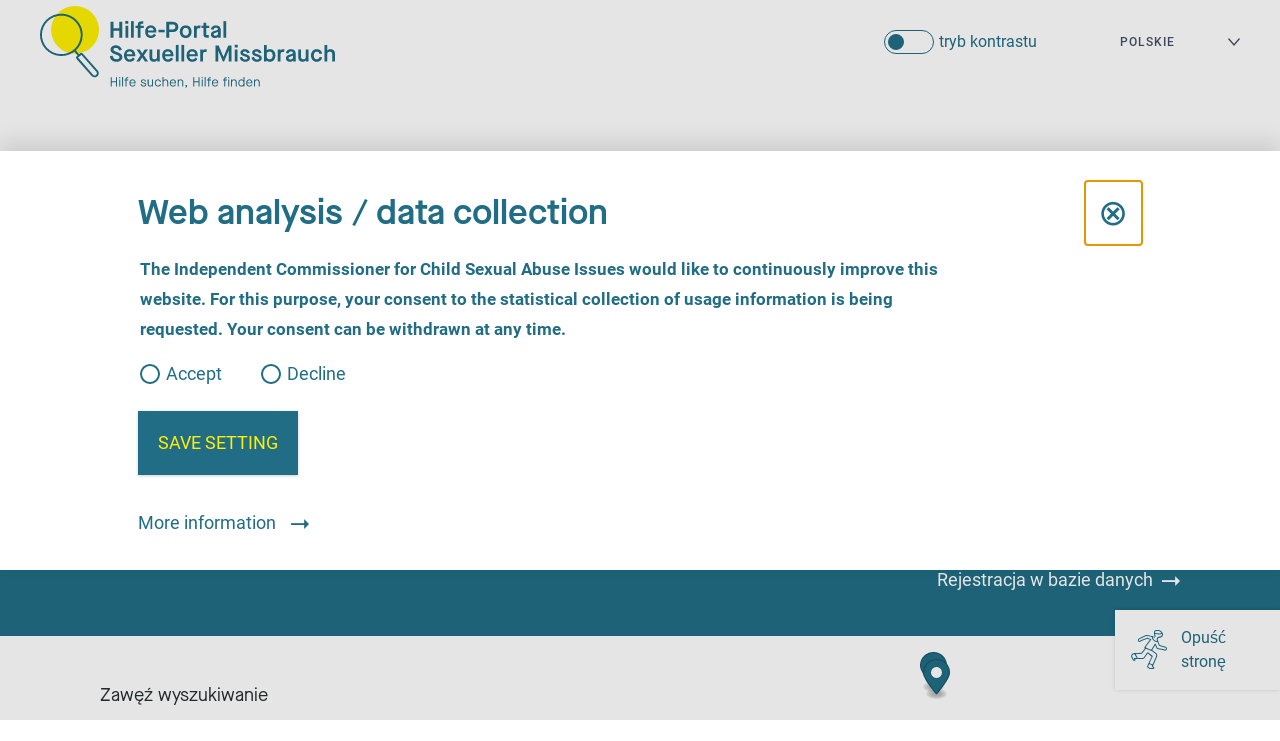

--- FILE ---
content_type: text/html; charset=utf-8
request_url: https://www.hilfe-portal-missbrauch.de/pl/znajdz-pomoc/tag-suche?page=56&tags%5B0%5D=44&cHash=f73e7a0a2bdf0b841c1e160e3080f02c
body_size: 13340
content:
<!DOCTYPE html>
<html lang="pl" prefix="og: http://ogp.me/ns#">
<head>
    <meta charset="utf-8">

<!-- 
	built by plusb.de

	This website is powered by TYPO3 - inspiring people to share!
	TYPO3 is a free open source Content Management Framework initially created by Kasper Skaarhoj and licensed under GNU/GPL.
	TYPO3 is copyright 1998-2026 of Kasper Skaarhoj. Extensions are copyright of their respective owners.
	Information and contribution at https://typo3.org/
-->

<link rel="icon" href="//assets/pb_ubskm/Resources/Public/Frontend/Images/favicon/favicon.ico" type="image/vnd.microsoft.icon">

<meta name="generator" content="TYPO3 CMS">
<meta name="viewport" content="width=device-width, initial-scale=1, user-scalable=0, minimum-scale=1.0, maximum-scale=1.0">
<meta name="robots" content="index,follow">
<meta property="og:title" content="[Translate to Polnisch:] Hilfe finden">
<meta property="og:description" content="[Translate to Polnisch:] Sexuelle Gewalt in Kindheit und Jugend – wir helfen Ihnen, wenn Sie Hilfe und Informationen suchen
anonym, kostenfrei und deutschlandweit ">
<meta property="og:image" content="https://www.hilfe-portal-missbrauch.de/fileadmin/_processed_/1/2/csm_Bildschirmfoto_2021-08-16_um_12.58.35_afd16615ac.png">
<meta property="og:image:url" content="https://www.hilfe-portal-missbrauch.de/fileadmin/_processed_/1/2/csm_Bildschirmfoto_2021-08-16_um_12.58.35_afd16615ac.png">
<meta property="og:image:width" content="1188">
<meta property="og:image:height" content="622">
<meta property="og:image" content="https://www.hilfe-portal-missbrauch.de/fileadmin/_processed_/1/2/csm_Bildschirmfoto_2021-08-16_um_12.58.35_afd16615ac.png">
<meta property="og:image:url" content="https://www.hilfe-portal-missbrauch.de/fileadmin/_processed_/1/2/csm_Bildschirmfoto_2021-08-16_um_12.58.35_afd16615ac.png">
<meta property="og:image:width" content="1188">
<meta property="og:image:height" content="622">
<meta property="og:image" content="https://www.hilfe-portal-missbrauch.de/fileadmin/_processed_/1/2/csm_Bildschirmfoto_2021-08-16_um_12.58.35_afd16615ac.png">
<meta property="og:image:url" content="https://www.hilfe-portal-missbrauch.de/fileadmin/_processed_/1/2/csm_Bildschirmfoto_2021-08-16_um_12.58.35_afd16615ac.png">
<meta property="og:image:width" content="1188">
<meta property="og:image:height" content="622">
<meta property="og:image" content="https://www.hilfe-portal-missbrauch.de/fileadmin/_processed_/1/2/csm_Bildschirmfoto_2021-08-16_um_12.58.35_afd16615ac.png">
<meta property="og:image:url" content="https://www.hilfe-portal-missbrauch.de/fileadmin/_processed_/1/2/csm_Bildschirmfoto_2021-08-16_um_12.58.35_afd16615ac.png">
<meta property="og:image:width" content="1188">
<meta property="og:image:height" content="622">
<meta property="og:image" content="https://www.hilfe-portal-missbrauch.de/fileadmin/_processed_/1/2/csm_Bildschirmfoto_2021-08-16_um_12.58.35_afd16615ac.png">
<meta property="og:image:url" content="https://www.hilfe-portal-missbrauch.de/fileadmin/_processed_/1/2/csm_Bildschirmfoto_2021-08-16_um_12.58.35_afd16615ac.png">
<meta property="og:image:width" content="1188">
<meta property="og:image:height" content="622">
<meta property="og:type" content="website">
<meta property="og:url" content="https://www.hilfe-portal-missbrauch.de/pl/znajdz-pomoc/tag-suche?page=56&amp;tags%5B0%5D=44&amp;cHash=f73e7a0a2bdf0b841c1e160e3080f02c">
<meta name="twitter:title" content="[Translate to Polnisch:] Hilfe finden">
<meta name="twitter:description" content="[Translate to Polnisch:]  Sexuelle Gewalt in Kindheit und Jugend – wir helfen Ihnen, wenn Sie Hilfe und Informationen suchen
anonym, kostenfrei und deutschlandweit ">
<meta name="twitter:image" content="https://www.hilfe-portal-missbrauch.de/fileadmin/_processed_/1/2/csm_Bildschirmfoto_2021-08-16_um_12.58.35_afd16615ac.png">
<meta name="twitter:card" content="summary">
<meta name="title" content="Znajdź pomoc Hilfe-Portal Sexueller Missbrauch">


<link rel="stylesheet" href="/assets/pb_ubskm/Resources/Public/Frontend/Styles/main.min.css?1765267532" media="all">
<link rel="stylesheet" href="https://api.mapbox.com/mapbox-gl-js/v1.12.0/mapbox-gl.css" media="all">
<link rel="stylesheet" href="https://api.mapbox.com/mapbox-gl-js/plugins/mapbox-gl-geocoder/v4.7.0/mapbox-gl-geocoder.css" media="all">




<script src="/assets/pb_ubskm/Resources/Public/Frontend/Scripts/main.js?1765267532"></script>
<script src="/assets/pb_ubskm/Resources/Public/Frontend/Scripts/Search.js?1765267532"></script>



<title>Znajdź pomoc - Hilfe-Portal Sexueller Missbrauch</title><!-- Matomo -->
<script type="text/javascript" async="" data-src="https://analytics.init.de/matomo.js" data-controlled-by="matomo-consent" data-external></script>
<script type="application/json" data-controlled-by="matomo-consent" data-internal>
    /* Add blocked scripts that require consent */
    var _paq = window._paq = window._paq || [];
    /* tracker methods like "setCustomDimension" should be called before "trackPageView" */
    _paq.push(['disableCookies']);
    _paq.push(['trackPageView']);
    _paq.push(['enableLinkTracking']);
    (function() {
    var u="https://analytics.init.de/";
    _paq.push(['setTrackerUrl', u+'matomo.php']);
    _paq.push(['setSiteId', '65']);
    var d=document, g=d.createElement('script'), s=d.getElementsByTagName('script')[0];
    g.type='text/javascript'; g.async=true; g.src=u+'matomo.js'; s.parentNode.insertBefore(g,s);
    })();
</script>
<!-- End Matomo Code -->
<link rel="apple-touch-icon" sizes="180x180" href="/assets/pb_ubskm/Resources/Public/Frontend/Images/favicon/apple-touch-icon.png">
<link rel="icon" type="image/png" sizes="32x32" href="/assets/pb_ubskm/Resources/Public/Frontend/Images/favicon/favicon-32x32.png">
<link rel="icon" type="image/png" sizes="16x16" href="/assets/pb_ubskm/Resources/Public/Frontend/Images/favicon/favicon-16x16.png">
<link rel="manifest" href="/assets/pb_ubskm/Resources/Public/Frontend/Images/favicon/site.webmanifest">
<link rel="mask-icon" href="/assets/pb_ubskm/Resources/Public/Frontend/Images/favicon/safari-pinned-tab.svg" color="#c7348b">
<link rel="shortcut icon" href="/assets/pb_ubskm/Resources/Public/Frontend/Images/favicon/favicon.ico">
<meta name="msapplication-TileColor" content="#c7348b">
<meta name="msapplication-config" content="/assets/pb_ubskm/Resources/Public/Frontend/Images/favicon/browserconfig.xml">
<meta name="theme-color" content="#243d51">


<link rel="canonical" href="https://www.hilfe-portal-missbrauch.de/pl/znajdz-pomoc">

</head>
<body data-t3pid="14">

    <div class="g-header"><div class="g-skiplinks"><ul class="g-skiplinks__wrap"><li><a class="g-skiplinks__link" href="#content">zum Inhalt</a></li><li><a class="g-skiplinks__link u-hidden--tablet" href="#menu-main">zur Navigation</a></li><li><a class="g-skiplinks__link u-hidden--desktop" href="#nav">zur Navigation</a></li><li><a class="g-skiplinks__link" href="#footer">zum Footer</a></li></ul></div><div class="g-header__lyt"><div class="g-header__logo"><a href="/pl/strona-startowa" class="g-header__logo"><img class="g-header__logoimg--d" alt="Logo Hilfe-Portal Sexueller Missbrauch - zur Startseite" src="/assets/pb_ubskm/Resources/Public/Frontend/Images/branding/logo.svg" width="1007" height="280" /><img class="g-header__logoimg--m" alt="Logo Hilfe-Portal Sexueller Missbrauch - zur Startseite" src="/assets/pb_ubskm/Resources/Public/Frontend/Images/branding/logo-m.svg" width="1007" height="203" /></a></div><div class="g-header__leave" id="leave-page"><a class="g-leave" href="/seite-verlassen"><span class="g-leave__icon" aria-hidden=true></span><span>
                        Opuść stronę
                    </span><span class="sr-only">
                        , zu Google wechseln
                    </span></a></div><div class="g-header__navbar"><button id="nav" class="g-navbar__burger js-burger js-burger--criss-cross" aria-label="Menü öffnen" aria-expanded="false"><span class="inner" aria-hidden="true"><span class="bar"></span><span class="bar"></span><span class="bar"></span></span></button><div class="g-navbar"><nav class="g-menu-meta" id="menu-settings" aria-label="Werkzeugnavigation"><ul class="g-menu-meta__wrap"><li class="g-menu-meta__item"><input class="g-menu-meta__checkbox js-contrast-switch" type="checkbox" id="contrastmode"/><label class="g-menu-meta__checklabel" for="contrastmode">tryb kontrastu </label></li></ul></nav><nav class="g-menu-lang" id="menu-lang" aria-label="Sprachnavigation"><label for="language" style="visibility:hidden; overflow: hidden; height: 0">akuelle Sprache</label><select id="language" class="g-menu-lang__select"><option value="/hilfe-finden/tag-suche" class=" " ><a href="/hilfe-finden/tag-suche" hreflang="de-DE" title="Deutsch"><span>Deutsch</span></a></option><option value="/en/finding-help/tag-suche" class=" " ><a href="/en/finding-help/tag-suche" hreflang="en-US" title="Englisch"><span>English</span></a></option><option value="/fr/trouver-de-laide/tag-suche" class=" " ><a href="/fr/trouver-de-laide/tag-suche" hreflang="fr-FR" title="Französisch"><span>Français</span></a></option><option value="/pl/znajdz-pomoc/tag-suche" class="active " selected><a href="/pl/znajdz-pomoc/tag-suche" hreflang="pl-PL" title="Polnisch"><span>Polskie</span></a></option><option value="/tr/yardim-bul-1/tag-suche" class=" " ><a href="/tr/yardim-bul-1/tag-suche" hreflang="tr-TR" title="Türkisch"><span>Türkçe</span></a></option><option value="/ua/poshuk-dopomogi/tag-suche" class=" " ><a href="/ua/poshuk-dopomogi/tag-suche" hreflang="uk-UA" title="Ukrainisch"><span>Український</span></a></option></select></nav><nav class="g-menu-main" id="menu-main" aria-label="Hauptnavigation"><ul class="g-menu-main__wrap"><li class="g-menu-main__item"><a class="g-menu-main__link "  href="/pl/strona-startowa">Strona startowa</a></li><li class="g-menu-main__item"><a class="g-menu-main__link g-menu-main__link--active" aria-current="true" href="/pl/znajdz-pomoc">Znajdź pomoc</a></li><li class="g-menu-main__item"><a class="g-menu-main__link "  href="/pl/pytania-i-odpowiedzi">Pytania i odpowiedzi</a></li><li class="g-menu-main__item"><a class="g-menu-main__link "  href="/pl/warto-wiedziec">Warto wiedzieć</a></li><li class="g-menu-main__item"><a class="g-menu-main__link "  href="/pl/historie">Historie</a></li><li class="g-menu-main__item"><a class="g-menu-main__link "  href="/pl/o-nas">O nas</a></li></ul></nav></div></div></div></div><main class="g-page" id="content"><div class="g-page__lyt"><nav class="c-breadcrumb c-breadcrumb--hero u-bg--dblue" aria-label="Breadcrumb Navigation"><ol class="c-breadcrumb__wrap"><li class="c-breadcrumb__item"><a class="c-breadcrumb__link" href="/pl/strona-startowa" aria-label=" Home"><span>Home</span><span class="c-breadcrumb__icon" aria-hidden="true">/</span></a></li><li class="c-breadcrumb__item"><a class="c-breadcrumb__link sr-only" href="/pl/znajdz-pomoc" aria-label=" Znajdź pomoc" aria-current="page"><span>Znajdź pomoc</span></a><span class="c-breadcrumb__link c-breadcrumb__link--pseudo" aria-hidden="true"><span>Znajdź pomoc</span><span class="c-breadcrumb__icon icon-chevron-s-down" aria-hidden="true"></span><span class="c-breadcrumb__icon icon-chevron-s-up" aria-hidden="true"></span></span><nav class="c-breadcrumb__nav"><ul class="c-breadcrumb__navlist"><li class="c-breadcrumb__navitem"><a class="c-breadcrumb__navlink" href="/pl/strona-startowa">
                                                                            Strona startowa
                                                                        </a></li><li class="c-breadcrumb__navitem"><a class="c-breadcrumb__navlink" href="/pl/znajdz-pomoc">
                                                                            Znajdź pomoc
                                                                        </a></li><li class="c-breadcrumb__navitem"><a class="c-breadcrumb__navlink" href="/pl/pytania-i-odpowiedzi">
                                                                            Pytania i odpowiedzi
                                                                        </a></li><li class="c-breadcrumb__navitem"><a class="c-breadcrumb__navlink" href="/pl/warto-wiedziec">
                                                                            Warto wiedzieć
                                                                        </a></li><li class="c-breadcrumb__navitem"><a class="c-breadcrumb__navlink" href="/pl/historie">
                                                                            Historie
                                                                        </a></li><li class="c-breadcrumb__navitem"><a class="c-breadcrumb__navlink" href="/pl/o-nas">
                                                                            O nas
                                                                        </a></li></ul></nav></li></div></nav><!--TYPO3SEARCH_begin--><div id="c144" class="frame frame-default frame-type-list frame-layout-0"><a id="c2099"></a>

    
    
<div id="tx-pb-offers-search" data-api-key="pk.eyJ1IjoibWFwYm94LW5ldWVzaGFuZGVsbiIsImEiOiJja3Jvc3I2d3cyNmgzMnZydnVhZW5rYnEwIn0.33Jh77R2urWxyMNeeS9U7A">
    
<div class="c-help-search c-help-search--hero">
    <div class="c-help-search__hero">
        <h1 class="u-t--c-white h-h3">
            Znaleźć pomoc
        </h1>
        <p class="u-t--c-white">
            Na miejscu, online lub telefonicznie
        </p>
    </div>

    <div class="c-help-search__wrap">
        
                <form id="offer-help-search-form" class="c-help-search__body" action="/pl/znajdz-pomoc/tag-suche" method="get" name="search">
<div>
</div>

                    <div class="c-help-search__form">
                        

<input type="hidden" name="search[perimeter]">










    
        <input type="hidden" name="search[tags][]" value="44"/>
    


<div class="e-form__fieldwrap -floatInput" aria-live="assertive">
    <input
        id="search_location"
        type="text"
        name="search[location]"
        aria-hidden="true"
        placeholder="Kod pocztowy lub miejscowość"
        class="sr-only"
        value=""
    >
</div>



                        <div class="e-form__fieldwrap -floatInput" aria-live="assertive">
                            <div class="mapboxgl-ctrl-geocoder mapboxgl-ctrl e-form__fieldwrap -floatGeoInput">
                                <input id="name" class="mapboxgl-ctrl-geocoder--input" type="text" name="search[name]" value="" />
                                <label for="name">
                                    Nazwa organizacji
                                </label>
                            </div>
                        </div>

                        <div class="e-form__fieldwrap -floatSelect">
                            <select id="sex" name="search[targetGender][]"><option value="">Nic nie wybieraj</option>
<option value="1">kobieta</option>
<option value="2">mężczyzna</option>
<option value="3">trans*kobieta</option>
<option value="4">trans*mężczyzna</option>
<option value="5">inna</option>
</select>
                            <label for="sex">
                                Tożsamość płciowa
                            </label>
                        </div>

                        <div class="e-form__fieldwrap -floatInput">
                            <input min="0" id="age" type="number" name="search[age]" />
                            <label for="age">
                                Wiek osoby pokrzywdzonej
                            </label>
                        </div>

                        <input class="c-btn-search" type="submit" value="Zacznij szukać" />
                    </div>
                    <p class="u-t--c-white e-ul--small u-t--fs-small u-mt-0">Wszystkie informacje są dobrowolne</p>
                    <div class="c-help-search__links">
                        <a class="c-help-search__arrow-link u-t--c-white u-t--d-iblock u-t--fw-400" href="/pl/o-nas/rejestracja">
                            Rejestracja w bazie danych
                        </a>
                    </div>
                    <div class="c-help-filter">
                        <button class="c-help-filter__trigger js-filter-open" title="otwórz filtry" aria-expanded="false">
                            <i class="icon-filter" aria-hidden="true"></i><span class="c-help-filter__trigger-text">Filtr</span> <i class="icon-cross" aria-hidden="true"></i>
                        </button>
                        <h3 class="u-t--fw-400 u-hidden--tablet h-h6">
                            Zawęź wyszukiwanie
                        </h3>
                        <div class="c-help-filter__wrap js-help-search-form">

                            <ul class="c-help-filter__filters js-filter-acc">
                                
                                    
                                            
    <li class="c-help-filter__filter">
        <button class="c-help-filter__button js-filter-acc__toggle" aria-expanded="false">
            <span>Doradztwo</span>
            <span class="c-help-filter__button-icon" aria-hidden="true"></span>
        </button>
        <button class="c-help-filter__button-reset js-filter-panelreset-inbtn" title="zresetuj filtr">
            <span>zresetuj filtr</span>
            <span class="c-help-filter__reset-icon" aria-hidden="true"></span>
        </button>
        <fieldset class="c-help-filter__panel">
            <h4 class="c-help-filter__panelheader">Doradztwo</h4>
            <button class="c-help-filter__panelclose js-filter-panelclose" title="Zamknij ten filtr">
                <span>Zamknij ten filtr</span>
                <span class="c-help-filter__close-icon" aria-hidden="true"></span>
            </button>
            
    <div class="e-form__fieldwrap e-form__fieldwrap--static">
        
            
    <div class="e-form__checkwrap">
        <input type="hidden" name="search[offerOfHelpClasses]" value="" /><input id="filter-offer-of-help-class-1" type="checkbox" name="search[offerOfHelpClasses][]" value="1" />
        <label for="filter-offer-of-help-class-1">
            Specjalistyczne poradnie dla osób pokrzywdzonych przemocą na tle seksualnym w dzieciństwie i młodości
        </label>
    </div>
    
        <button class="c-btn-info js-filter-modalopen">
            <span class="c-btn-info__icon" aria-hidden="true"></span>
            <span>Info</span>
        </button>
        <div class="c-help-filter__modal">
            <div class="c-help-filter__modalbody">
                <h4>Specjalistyczne poradnie dla osób pokrzywdzonych przemocą na tle seksualnym w dzieciństwie i młodości</h4>
                <p>Specjalistyczne poradnie dla osób pokrzywdzonych przemocą na tle seksualnym w dzieciństwie i młodości dysponują bogatą wiedzą specjalistyczną we wszystkich aspektach dotyczących tego tematu. Praca poradni jest ukierunkowana na udostępnienie refundowanej oferty doradztwa dla dzieci i młodzieży pokrzywdzonych z powodu przemocy na tle seksualnym oraz dla dorosłych, którzy w dzieciństwie i młodości doświadczyli przemocy na tle seksualnym, dla osób wspierających, ale także dla specjalistów zajmujących się przypadkami przemocy na tle seksualnym. Praca podlega wysokim standardom merytorycznym i kryteriom jakości, które są stale rozwijane.</p>
            </div>
            <div class="c-help-filter__modalcontrol">
                <button class="c-btn-back js-filter-modalclose">
                    <span class="c-btn-back__icon" aria-hidden="true"></span>
                    <span>Zurück</span>
                </button>
            </div>
        </div>
    

        
            
    <div class="e-form__checkwrap">
        <input id="filter-offer-of-help-class-2" type="checkbox" name="search[offerOfHelpClasses][]" value="2" />
        <label for="filter-offer-of-help-class-2">
            Poradnie z wyspecjalizowaną ofertą
        </label>
    </div>
    
        <button class="c-btn-info js-filter-modalopen">
            <span class="c-btn-info__icon" aria-hidden="true"></span>
            <span>Info</span>
        </button>
        <div class="c-help-filter__modal">
            <div class="c-help-filter__modalbody">
                <h4>Poradnie z wyspecjalizowaną ofertą</h4>
                <p>Poradnie z wyspecjalizowaną ofertą zapewniają doradztwo na różne tematy. W sprawach dotyczących przemocy na tle seksualnym dysponują własnym obszarem roboczym lub zatrudniają specjalistów zajmujących się tym zakresem tematycznym.</p>
            </div>
            <div class="c-help-filter__modalcontrol">
                <button class="c-btn-back js-filter-modalclose">
                    <span class="c-btn-back__icon" aria-hidden="true"></span>
                    <span>Zurück</span>
                </button>
            </div>
        </div>
    

        
            
    <div class="e-form__checkwrap">
        <input id="filter-offer-of-help-class-3" type="checkbox" name="search[offerOfHelpClasses][]" value="3" />
        <label for="filter-offer-of-help-class-3">
            Poradnie ogólne
        </label>
    </div>
    
        <button class="c-btn-info js-filter-modalopen">
            <span class="c-btn-info__icon" aria-hidden="true"></span>
            <span>Info</span>
        </button>
        <div class="c-help-filter__modal">
            <div class="c-help-filter__modalbody">
                <h4>Poradnie ogólne</h4>
                <p>Poradnie ogólne z reguły dysponują szerokim zakresem oferty doradczej i w razie potrzeby zapewniają wsparcie również dla osób dotkniętych przemocą seksualną i ich bliskich.</p>
            </div>
            <div class="c-help-filter__modalcontrol">
                <button class="c-btn-back js-filter-modalclose">
                    <span class="c-btn-back__icon" aria-hidden="true"></span>
                    <span>Zurück</span>
                </button>
            </div>
        </div>
    

        
            
    <div class="e-form__checkwrap">
        <input id="filter-offer-of-help-class-4" type="checkbox" name="search[offerOfHelpClasses][]" value="4" />
        <label for="filter-offer-of-help-class-4">
            Pomoc dla osób pokrzywdzonych czynami karalnymi
        </label>
    </div>
    
        <button class="c-btn-info js-filter-modalopen">
            <span class="c-btn-info__icon" aria-hidden="true"></span>
            <span>Info</span>
        </button>
        <div class="c-help-filter__modal">
            <div class="c-help-filter__modalbody">
                <h4>Pomoc dla osób pokrzywdzonych czynami karalnymi</h4>
                <p>Placówki oferujące pomoc dla ofiar, wspierające osoby pokrzywdzone czynami karalnymi.</p>
            </div>
            <div class="c-help-filter__modalcontrol">
                <button class="c-btn-back js-filter-modalclose">
                    <span class="c-btn-back__icon" aria-hidden="true"></span>
                    <span>Zurück</span>
                </button>
            </div>
        </div>
    

        
            
    <div class="e-form__checkwrap">
        <input id="filter-offer-of-help-class-5" type="checkbox" name="search[offerOfHelpClasses][]" value="5" />
        <label for="filter-offer-of-help-class-5">
            Placówki prewencyjne
        </label>
    </div>
    
        <button class="c-btn-info js-filter-modalopen">
            <span class="c-btn-info__icon" aria-hidden="true"></span>
            <span>Info</span>
        </button>
        <div class="c-help-filter__modal">
            <div class="c-help-filter__modalbody">
                <h4>Placówki prewencyjne</h4>
                <p>Instytucje, które oferują wyłącznie działania zapobiegające przemocy na tle seksualnym wobec małoletnich, a w razie potrzeby również wsparcie w zakresie tworzenia koncepcji ochrony. Nie jest to poradnia dla osób pokrzywdzonych w ich indywidualnej sytuacji.</p>
            </div>
            <div class="c-help-filter__modalcontrol">
                <button class="c-btn-back js-filter-modalclose">
                    <span class="c-btn-back__icon" aria-hidden="true"></span>
                    <span>Zurück</span>
                </button>
            </div>
        </div>
    

        
    </div>

            <div class="c-help-filter__panelcontrols">
                <button class="js-filter-panelreset c-btn-reset" title="Zresetuj ten filtr">
                    zresetuj filtr
                </button>
                <button class="c-btn c-help-filter__panelsubmit" type="submit" title="Zastosuj ten filtr">
                    Stosować
                </button>
            </div>
        </fieldset>
    </li>












                                        
                                
                                    
                                            
    <li class="c-help-filter__filter">
        <button class="c-help-filter__button js-filter-acc__toggle" aria-expanded="false">
            <span>Oferty medyczne i terapeutyczne</span>
            <span class="c-help-filter__button-icon" aria-hidden="true"></span>
        </button>
        <button class="c-help-filter__button-reset js-filter-panelreset-inbtn" title="zresetuj filtr">
            <span>zresetuj filtr</span>
            <span class="c-help-filter__reset-icon" aria-hidden="true"></span>
        </button>
        <fieldset class="c-help-filter__panel">
            <h4 class="c-help-filter__panelheader">Oferty medyczne i terapeutyczne</h4>
            <button class="c-help-filter__panelclose js-filter-panelclose" title="Zamknij ten filtr">
                <span>Zamknij ten filtr</span>
                <span class="c-help-filter__close-icon" aria-hidden="true"></span>
            </button>
            
        
            
                    <p class="c-help-filter__subtitle">Lekarze i psychoterapeuci z praktyką: Wszyscy pacjenci</p>
                    <div class="e-form__fieldwrap e-form__fieldwrap--static">
                        
                            
    <div class="e-form__checkwrap">
        <input id="filter-offer-of-help-class-6" type="checkbox" name="search[offerOfHelpClasses][]" value="6" />
        <label for="filter-offer-of-help-class-6">
            Lekarze i psychoterapeuci z własną praktyką: osoby z ubezpieczeniem ustawowym
        </label>
    </div>
    

                        
                            
    <div class="e-form__checkwrap">
        <input id="filter-offer-of-help-class-7" type="checkbox" name="search[offerOfHelpClasses][]" value="7" />
        <label for="filter-offer-of-help-class-7">
            Lekarze i psychoterapeuci z własną praktyką: osoby z ubezpieczeniem prywatnym i samodzielnie pokrywające koszty
        </label>
    </div>
    

                        
                    </div>
                
        
            
                    <p class="c-help-filter__subtitle">Przychodnie leczenia pourazowego</p>
                    <div class="e-form__fieldwrap e-form__fieldwrap--static">
                        
    <div class="e-form__checkwrap">
        <input id="filter-offer-of-help-class-9" type="checkbox" name="search[offerOfHelpClasses][]" value="9" />
        <label for="filter-offer-of-help-class-9">
            Przychodnie leczenia pourazowego
        </label>
    </div>
    

                    </div>
                
        
            
                    <p class="c-help-filter__subtitle">Pozostałe poradnie i przychodnie: Wszyscy pacjenci</p>
                    <div class="e-form__fieldwrap e-form__fieldwrap--static">
                        
                            
    <div class="e-form__checkwrap">
        <input id="filter-offer-of-help-class-10" type="checkbox" name="search[offerOfHelpClasses][]" value="10" />
        <label for="filter-offer-of-help-class-10">
            Inne przychodnie i kliniki: osoby z ubezpieczeniem ustawowym
        </label>
    </div>
    
        <button class="c-btn-info js-filter-modalopen">
            <span class="c-btn-info__icon" aria-hidden="true"></span>
            <span>Info</span>
        </button>
        <div class="c-help-filter__modal">
            <div class="c-help-filter__modalbody">
                <h4>Inne przychodnie i kliniki: osoby z ubezpieczeniem ustawowym</h4>
                <p>Przychodnie i kliniki, w których leczone są osoby z ubezpieczeniem ustawowym.</p>
            </div>
            <div class="c-help-filter__modalcontrol">
                <button class="c-btn-back js-filter-modalclose">
                    <span class="c-btn-back__icon" aria-hidden="true"></span>
                    <span>Zurück</span>
                </button>
            </div>
        </div>
    

                        
                            
    <div class="e-form__checkwrap">
        <input id="filter-offer-of-help-class-11" type="checkbox" name="search[offerOfHelpClasses][]" value="11" />
        <label for="filter-offer-of-help-class-11">
            Inne przychodnie i kliniki: osoby z ubezpieczeniem prywatnym i samodzielnie pokrywające koszty
        </label>
    </div>
    
        <button class="c-btn-info js-filter-modalopen">
            <span class="c-btn-info__icon" aria-hidden="true"></span>
            <span>Info</span>
        </button>
        <div class="c-help-filter__modal">
            <div class="c-help-filter__modalbody">
                <h4>Inne przychodnie i kliniki: osoby z ubezpieczeniem prywatnym i samodzielnie pokrywające koszty</h4>
                <p>Przychodnie i kliniki, w których leczone są osoby z ubezpieczeniem prywatnym i samodzielnie pokrywające koszty.</p>
            </div>
            <div class="c-help-filter__modalcontrol">
                <button class="c-btn-back js-filter-modalclose">
                    <span class="c-btn-back__icon" aria-hidden="true"></span>
                    <span>Zurück</span>
                </button>
            </div>
        </div>
    

                        
                    </div>
                
        

            <div class="c-help-filter__panelcontrols">
                <button class="js-filter-panelreset c-btn-reset" title="Zresetuj ten filtr">
                    zresetuj filtr
                </button>
                <button class="c-btn c-help-filter__panelsubmit" type="submit" title="Zastosuj ten filtr">
                    Stosować
                </button>
            </div>
        </fieldset>
    </li>












                                        
                                
                                    
                                            
    <li class="c-help-filter__filter">
        <button class="c-help-filter__button js-filter-acc__toggle" aria-expanded="false">
            <span>Oferty prawne</span>
            <span class="c-help-filter__button-icon" aria-hidden="true"></span>
        </button>
        <button class="c-help-filter__button-reset js-filter-panelreset-inbtn" title="zresetuj filtr">
            <span>zresetuj filtr</span>
            <span class="c-help-filter__reset-icon" aria-hidden="true"></span>
        </button>
        <fieldset class="c-help-filter__panel">
            <h4 class="c-help-filter__panelheader">Oferty prawne</h4>
            <button class="c-help-filter__panelclose js-filter-panelclose" title="Zamknij ten filtr">
                <span>Zamknij ten filtr</span>
                <span class="c-help-filter__close-icon" aria-hidden="true"></span>
            </button>
            
    <div class="e-form__fieldwrap e-form__fieldwrap--static">
        
            
    <div class="e-form__checkwrap">
        <input id="filter-offer-of-help-class-13" type="checkbox" name="search[offerOfHelpClasses][]" value="13" />
        <label for="filter-offer-of-help-class-13">
            Adwokaci lub kancelarie
        </label>
    </div>
    

        
            
    <div class="e-form__checkwrap">
        <input id="filter-offer-of-help-class-14" type="checkbox" name="search[offerOfHelpClasses][]" value="14" />
        <label for="filter-offer-of-help-class-14">
            Psychologiczno-społeczne wsparcie procesowe
        </label>
    </div>
    

        
    </div>

            <div class="c-help-filter__panelcontrols">
                <button class="js-filter-panelreset c-btn-reset" title="Zresetuj ten filtr">
                    zresetuj filtr
                </button>
                <button class="c-btn c-help-filter__panelsubmit" type="submit" title="Zastosuj ten filtr">
                    Stosować
                </button>
            </div>
        </fieldset>
    </li>












                                        
                                
                                    
                                            
    <li class="c-help-filter__filter">
        <button class="c-help-filter__button js-filter-acc__toggle" aria-expanded="false">
            <span>Schroniska i centra interwencji kryzysowej</span>
            <span class="c-help-filter__button-icon" aria-hidden="true"></span>
        </button>
        <button class="c-help-filter__button-reset js-filter-panelreset-inbtn" title="zresetuj filtr">
            <span>zresetuj filtr</span>
            <span class="c-help-filter__reset-icon" aria-hidden="true"></span>
        </button>
        <fieldset class="c-help-filter__panel">
            <h4 class="c-help-filter__panelheader">Schroniska i centra interwencji kryzysowej</h4>
            <button class="c-help-filter__panelclose js-filter-panelclose" title="Zamknij ten filtr">
                <span>Zamknij ten filtr</span>
                <span class="c-help-filter__close-icon" aria-hidden="true"></span>
            </button>
            
    <div class="e-form__fieldwrap e-form__fieldwrap--static">
        
            
    <div class="e-form__checkwrap">
        <input id="filter-offer-of-help-class-15" type="checkbox" name="search[offerOfHelpClasses][]" value="15" />
        <label for="filter-offer-of-help-class-15">
            Schroniska
        </label>
    </div>
    

        
            
    <div class="e-form__checkwrap">
        <input id="filter-offer-of-help-class-16" type="checkbox" name="search[offerOfHelpClasses][]" value="16" />
        <label for="filter-offer-of-help-class-16">
            Centrum psychiatrycznej lub psychologiczno-społecznej interwencji kryzysowej
        </label>
    </div>
    

        
    </div>

            <div class="c-help-filter__panelcontrols">
                <button class="js-filter-panelreset c-btn-reset" title="Zresetuj ten filtr">
                    zresetuj filtr
                </button>
                <button class="c-btn c-help-filter__panelsubmit" type="submit" title="Zastosuj ten filtr">
                    Stosować
                </button>
            </div>
        </fieldset>
    </li>












                                        
                                

                                
    <li class="c-help-filter__filter">
        <button class="c-help-filter__button js-filter-acc__toggle" aria-expanded="false">
            <span>Język</span>
            <span class="c-help-filter__button-icon" aria-hidden="true"></span>
        </button>
        <button class="c-help-filter__button-reset js-filter-panelreset-inbtn" title="zresetuj filtr">
            <span>zresetuj filtr</span>
            <span class="c-help-filter__reset-icon" aria-hidden="true"></span>
        </button>
        <fieldset class="c-help-filter__panel">
            <h4 class="c-help-filter__panelheader">Język</h4>
            <button class="c-help-filter__panelclose js-filter-panelclose" title="Zamknij ten filtr">
                <span>Zamknij ten filtr</span>
                <span class="c-help-filter__close-icon" aria-hidden="true"></span>
            </button>
            
    <div class="e-form__fieldwrap e-form__fieldwrap--static">
        
            
    <div class="e-form__checkwrap">
        <input type="hidden" name="search[counselingLanguage]" value="" /><input id="filter-counseling-language-1" type="checkbox" name="search[counselingLanguage][]" value="1" />
        <label for="filter-counseling-language-1">
            Angielski
        </label>
    </div>
    

        
            
    <div class="e-form__checkwrap">
        <input id="filter-counseling-language-2" type="checkbox" name="search[counselingLanguage][]" value="2" />
        <label for="filter-counseling-language-2">
            Turecki
        </label>
    </div>
    

        
            
    <div class="e-form__checkwrap">
        <input id="filter-counseling-language-3" type="checkbox" name="search[counselingLanguage][]" value="3" />
        <label for="filter-counseling-language-3">
            Arabski
        </label>
    </div>
    

        
            
    <div class="e-form__checkwrap">
        <input id="filter-counseling-language-4" type="checkbox" name="search[counselingLanguage][]" value="4" />
        <label for="filter-counseling-language-4">
            Francuski
        </label>
    </div>
    

        
            
    <div class="e-form__checkwrap">
        <input id="filter-counseling-language-5" type="checkbox" name="search[counselingLanguage][]" value="5" />
        <label for="filter-counseling-language-5">
            Hiszpański
        </label>
    </div>
    

        
            
    <div class="e-form__checkwrap">
        <input id="filter-counseling-language-6" type="checkbox" name="search[counselingLanguage][]" value="6" />
        <label for="filter-counseling-language-6">
            Polski
        </label>
    </div>
    

        
            
    <div class="e-form__checkwrap">
        <input id="filter-counseling-language-7" type="checkbox" name="search[counselingLanguage][]" value="7" />
        <label for="filter-counseling-language-7">
            Rosyjski
        </label>
    </div>
    

        
            
    <div class="e-form__checkwrap">
        <input id="filter-counseling-language-8" type="checkbox" name="search[counselingLanguage][]" value="8" />
        <label for="filter-counseling-language-8">
            Chiński
        </label>
    </div>
    

        
            
    <div class="e-form__checkwrap">
        <input id="filter-counseling-language-23" type="checkbox" name="search[counselingLanguage][]" value="23" />
        <label for="filter-counseling-language-23">
            Język migowy
        </label>
    </div>
    

        
            
    <div class="e-form__checkwrap">
        <input id="filter-counseling-language-26" type="checkbox" name="search[counselingLanguage][]" value="26" />
        <label for="filter-counseling-language-26">
            Kurdyjski
        </label>
    </div>
    

        
            
    <div class="e-form__checkwrap">
        <input id="filter-counseling-language-27" type="checkbox" name="search[counselingLanguage][]" value="27" />
        <label for="filter-counseling-language-27">
            Albański
        </label>
    </div>
    

        
            
    <div class="e-form__checkwrap">
        <input id="filter-counseling-language-28" type="checkbox" name="search[counselingLanguage][]" value="28" />
        <label for="filter-counseling-language-28">
            Serbski
        </label>
    </div>
    

        
            
    <div class="e-form__checkwrap">
        <input id="filter-counseling-language-29" type="checkbox" name="search[counselingLanguage][]" value="29" />
        <label for="filter-counseling-language-29">
            Farsi
        </label>
    </div>
    

        
            
    <div class="e-form__checkwrap">
        <input id="filter-counseling-language-94" type="checkbox" name="search[counselingLanguage][]" value="94" />
        <label for="filter-counseling-language-94">
            Ukraiński
        </label>
    </div>
    

        
            
    <div class="e-form__checkwrap">
        <input id="filter-counseling-language-141" type="checkbox" name="search[counselingLanguage][]" value="141" />
        <label for="filter-counseling-language-141">
            Język uproszczony
        </label>
    </div>
    

        
    </div>

            <div class="c-help-filter__panelcontrols">
                <button class="js-filter-panelreset c-btn-reset" title="Zresetuj ten filtr">
                    zresetuj filtr
                </button>
                <button class="c-btn c-help-filter__panelsubmit" type="submit" title="Zastosuj ten filtr">
                    Stosować
                </button>
            </div>
        </fieldset>
    </li>













                                
    <li class="c-help-filter__filter">
        <button class="c-help-filter__button js-filter-acc__toggle" aria-expanded="false">
            <span>Dostępność</span>
            <span class="c-help-filter__button-icon" aria-hidden="true"></span>
        </button>
        <button class="c-help-filter__button-reset js-filter-panelreset-inbtn" title="zresetuj filtr">
            <span>zresetuj filtr</span>
            <span class="c-help-filter__reset-icon" aria-hidden="true"></span>
        </button>
        <fieldset class="c-help-filter__panel">
            <h4 class="c-help-filter__panelheader">Dostępność</h4>
            <button class="c-help-filter__panelclose js-filter-panelclose" title="Zamknij ten filtr">
                <span>Zamknij ten filtr</span>
                <span class="c-help-filter__close-icon" aria-hidden="true"></span>
            </button>
            
    <div class="e-form__fieldwrap e-form__fieldwrap--static">
        
            
    <div class="e-form__checkwrap">
        <input type="hidden" name="search[accessibility]" value="" /><input id="filter-accessibility-1" type="checkbox" name="search[accessibility][]" value="1" />
        <label for="filter-accessibility-1">
            Pokoje i toalety dostosowane do potrzeb osób poruszających się na wózku inwalidzkim, z dojazdem bez schodów
        </label>
    </div>
    

        
            
    <div class="e-form__checkwrap">
        <input id="filter-accessibility-2" type="checkbox" name="search[accessibility][]" value="2" />
        <label for="filter-accessibility-2">
            Pokoje dostosowane do potrzeb osób poruszających się na wózku inwalidzkim, z dojazdem bez schodów
        </label>
    </div>
    

        
            
    <div class="e-form__checkwrap">
        <input id="filter-accessibility-3" type="checkbox" name="search[accessibility][]" value="3" />
        <label for="filter-accessibility-3">
            Udogodnienia dla osób ze schorzeniami wzroku
        </label>
    </div>
    

        
            
    <div class="e-form__checkwrap">
        <input id="filter-accessibility-4" type="checkbox" name="search[accessibility][]" value="4" />
        <label for="filter-accessibility-4">
            Język uproszczony
        </label>
    </div>
    

        
            
    <div class="e-form__checkwrap">
        <input id="filter-accessibility-5" type="checkbox" name="search[accessibility][]" value="5" />
        <label for="filter-accessibility-5">
            Możliwe są udogodnienia (prosimy o wcześniejszy kontakt)
        </label>
    </div>
    

        
            
    <div class="e-form__checkwrap">
        <input id="filter-accessibility-6" type="checkbox" name="search[accessibility][]" value="6" />
        <label for="filter-accessibility-6">
            Pierwszy kontakt może nastąpić pisemnie
        </label>
    </div>
    

        
            
    <div class="e-form__checkwrap">
        <input id="filter-accessibility-7" type="checkbox" name="search[accessibility][]" value="7" />
        <label for="filter-accessibility-7">
            Oferty do wyszukania
        </label>
    </div>
    

        
            
    <div class="e-form__checkwrap">
        <input id="filter-accessibility-8" type="checkbox" name="search[accessibility][]" value="8" />
        <label for="filter-accessibility-8">
            Psy przewodnicy są mile widziane
        </label>
    </div>
    

        
            
    <div class="e-form__checkwrap">
        <input id="filter-accessibility-49" type="checkbox" name="search[accessibility][]" value="49" />
        <label for="filter-accessibility-49">
            Język migowy
        </label>
    </div>
    

        
    </div>

            <div class="c-help-filter__panelcontrols">
                <button class="js-filter-panelreset c-btn-reset" title="Zresetuj ten filtr">
                    zresetuj filtr
                </button>
                <button class="c-btn c-help-filter__panelsubmit" type="submit" title="Zastosuj ten filtr">
                    Stosować
                </button>
            </div>
        </fieldset>
    </li>













                                
    <li class="c-help-filter__filter">
        <button class="c-help-filter__button js-filter-acc__toggle" aria-expanded="false">
            <span>Tematy</span>
            <span class="c-help-filter__button-icon" aria-hidden="true"></span>
        </button>
        <button class="c-help-filter__button-reset js-filter-panelreset-inbtn" title="zresetuj filtr">
            <span>zresetuj filtr</span>
            <span class="c-help-filter__reset-icon" aria-hidden="true"></span>
        </button>
        <fieldset class="c-help-filter__panel">
            <h4 class="c-help-filter__panelheader">Tematy</h4>
            <button class="c-help-filter__panelclose js-filter-panelclose" title="Zamknij ten filtr">
                <span>Zamknij ten filtr</span>
                <span class="c-help-filter__close-icon" aria-hidden="true"></span>
            </button>
            
    <div class="e-form__fieldwrap e-form__fieldwrap--static">
        
            
    <div class="e-form__checkwrap">
        <input type="hidden" name="search[topics]" value="" /><input id="filter-topic-1" type="checkbox" name="search[topics][]" value="1" />
        <label for="filter-topic-1">
            Zapobieganie
        </label>
    </div>
    

        
            
    <div class="e-form__checkwrap">
        <input id="filter-topic-2" type="checkbox" name="search[topics][]" value="2" />
        <label for="filter-topic-2">
            Przemoc na tle seksualnym za pośrednictwem mediów cyfrowych
        </label>
    </div>
    

        
            
    <div class="e-form__checkwrap">
        <input id="filter-topic-3" type="checkbox" name="search[topics][]" value="3" />
        <label for="filter-topic-3">
            Zorganizowana przemoc na tle seksualnym i przemoc rytualna
        </label>
    </div>
    

        
            
    <div class="e-form__checkwrap">
        <input id="filter-topic-4" type="checkbox" name="search[topics][]" value="4" />
        <label for="filter-topic-4">
            Dzieci i nastolatkowie wykazujący zachowania napastliwe
        </label>
    </div>
    

        
            
    <div class="e-form__checkwrap">
        <input id="filter-topic-5" type="checkbox" name="search[topics][]" value="5" />
        <label for="filter-topic-5">
            Doświadczenie ucieczki
        </label>
    </div>
    

        
            
    <div class="e-form__checkwrap">
        <input id="filter-topic-6" type="checkbox" name="search[topics][]" value="6" />
        <label for="filter-topic-6">
            Samopomoc
        </label>
    </div>
    

        
            
    <div class="e-form__checkwrap">
        <input id="filter-topic-7" type="checkbox" name="search[topics][]" value="7" />
        <label for="filter-topic-7">
            Handel ludźmi
        </label>
    </div>
    

        
            
    <div class="e-form__checkwrap">
        <input id="filter-topic-8" type="checkbox" name="search[topics][]" value="8" />
        <label for="filter-topic-8">
            Doradztwo w zakresie wsparcia finansowego
        </label>
    </div>
    

        
    </div>

            <div class="c-help-filter__panelcontrols">
                <button class="js-filter-panelreset c-btn-reset" title="Zresetuj ten filtr">
                    zresetuj filtr
                </button>
                <button class="c-btn c-help-filter__panelsubmit" type="submit" title="Zastosuj ten filtr">
                    Stosować
                </button>
            </div>
        </fieldset>
    </li>













                                

                                
                                    
    <li class="c-help-filter__filter">
        <button class="c-help-filter__button js-filter-acc__toggle" aria-expanded="false">
            <span>Tags</span>
            <span class="c-help-filter__button-icon" aria-hidden="true"></span>
        </button>
        <button class="c-help-filter__button-reset js-filter-panelreset-inbtn" title="zresetuj filtr">
            <span>zresetuj filtr</span>
            <span class="c-help-filter__reset-icon" aria-hidden="true"></span>
        </button>
        <fieldset class="c-help-filter__panel">
            <h4 class="c-help-filter__panelheader">Tags</h4>
            <button class="c-help-filter__panelclose js-filter-panelclose" title="Zamknij ten filtr">
                <span>Zamknij ten filtr</span>
                <span class="c-help-filter__close-icon" aria-hidden="true"></span>
            </button>
            
    <div class="e-form__fieldwrap e-form__fieldwrap--static">
        
            
        
            
        
            
        
            
        
            
        
            
        
            
        
            
        
            
        
            
        
            
        
            
        
            
        
            
        
            
        
            
        
            
        
            
                    
    <div class="e-form__checkwrap">
        <input type="hidden" name="search[tags]" value="" /><input id="filter-tags-44" type="checkbox" name="search[tags][]" value="44" checked="checked" />
        <label for="filter-tags-44">
            Cybermobbing
        </label>
    </div>
    

                
        
            
        
            
        
            
        
            
        
            
        
            
        
            
        
            
        
            
        
            
        
            
        
            
        
            
        
            
        
            
        
            
        
            
        
            
        
            
        
            
        
            
        
            
        
            
        
            
        
            
        
            
        
            
        
            
        
            
        
    </div>

            <div class="c-help-filter__panelcontrols">
                <button class="js-filter-panelreset c-btn-reset" title="Zresetuj ten filtr">
                    zresetuj filtr
                </button>
                <button class="c-btn c-help-filter__panelsubmit" type="submit" title="Zastosuj ten filtr">
                    Stosować
                </button>
            </div>
        </fieldset>
    </li>












                                
                            </ul>
                            <div class="c-help-filter__panel-bottom">
                                <button class="c-btn-reset js-filter-resetall" type="submit" title="Zresetuj wszystkie filtry">
                                    Zresetuj wszystkie filtry
                                </button>
                                <input class="c-btn" title="Zastosuj ten filtr" type="submit" value="Stosować" />
                            </div>
                        </div>
                        <div class="c-filter-preview-button__wrap js-filter-preview-button-wrap">
                            <p>Wybrane filtry</p>
                            <template id="filter-preview-template">
                                <div class="c-filter-preview-button js-filter-preview-button">
                                    <span class="c-filter-preview-button__label js-filter-preview-button__label"></span>
                                    <button class="c-filter-preview-button__close js-filter-preview-button__close">
                                        <span>Zresetuj ten filtr</span>
                                        <span class="c-help-filter__reset-icon" aria-hidden="true"></span>
                                    </button>
                                </div>
                            </template>
                            <div class="c-filter-preview-button__container js-filter-preview-button-container"></div>
                        </div>
                        <div class="c-help-filter__bottom">
                            <button class="c-btn-reset js-filter-resetform-submit" type="button">
                                zresetuj filtr
                            </button>
                            <button class="c-btn-map js-filter-showmap" type="button">
                                Mapa
                            </button>
                        </div>
                    </div>
                </form>
            

    </div>
</div>




    
        <div class="c-help-list c-help-list--tabs" id="resultlist">
            
                <div class="c-help-list__wrap">
                    <h2 class="sr-only">widok listy</h2>
                    
                    
    
<nav class="c-help-tabs" aria-label="Beratungsart">
    <ul class="c-help-tabs__wrap">
        
            
                    
                
            <li class="c-help-tabs__item">
                <span class="c-help-tabs__link c-help-tabs__link--active">
                    <span aria-hidden="true" class="icon-location c-help-tabs_image-text"></span>
                    
    <a addQueryStringMethod="GET" title="Zeige Suchergebnisliste &quot;Na miejscu&quot;, Anzahl 564" href="/pl/znajdz-pomoc/tag-suche?counselingType=1&amp;page=1&amp;redirect=0&amp;tags%5B0%5D=44&amp;cHash=d3e8d235a7771b088370febfcb208bad">
    Na miejscu (564)
    </a>

                </span>
            </li>
        
            
                    
                
            <li class="c-help-tabs__item">
                <span class="c-help-tabs__link">
                    <span aria-hidden="true" class="linkicon--phone c-help-tabs_image-text"></span>
                    
    <a addQueryStringMethod="GET" title="Zeige Suchergebnisliste &quot;Telefonicznie&quot;, Anzahl 517" href="/pl/znajdz-pomoc/tag-suche?counselingType=2&amp;page=1&amp;redirect=0&amp;tags%5B0%5D=44&amp;cHash=ec415f88cb5906cab86233b9ebc4f8b3">
    Telefonicznie (517)
    </a>

                </span>
            </li>
        
            
                    
                
            <li class="c-help-tabs__item">
                <span class="c-help-tabs__link">
                    <span aria-hidden="true" class="linkicon--website c-help-tabs_image-text"></span>
                    
    <a addQueryStringMethod="GET" title="Zeige Suchergebnisliste &quot;Online&quot;, Anzahl 424" href="/pl/znajdz-pomoc/tag-suche?counselingType=3&amp;page=1&amp;redirect=0&amp;tags%5B0%5D=44&amp;cHash=d860096263342043674cbec037639dc4">
    Online (424)
    </a>

                </span>
            </li>
        
    </ul>
</nav>








                    
    
            <ul class="c-help-list__cards">
                

    <li class="map-item c-help-list__card " data-map-item-id="4118" data-map-item-name="Rechtsanwaltskanzlei Rinteln"
        data-map-item-category="Oferty prawne" data-map-item-class="Adwokaci lub kancelarie"
         data-map-item-latitude="52.2" data-map-item-longitude="9.08">
        <div class="c-help-list__header">
            <h3>
                <a class="h-h6" title="Mehr Informationen zur Rechtsanwaltskanzlei Rinteln" href="/pl/oferta/detail/rechtsanwaltskanzlei-rinteln">
                    Rechtsanwaltskanzlei Rinteln
                </a>
            </h3>
            
        </div>
        <div class="c-help-list__card-body">
            <div class="c-help-list__card-info">
                <ul class="c-help-list__contact">
                    
                        <li><span class="e-ul__icon linkicon--phone" aria-hidden="true"></span><a href="tel:05751-92270" title="Telefonnummer 05751-92270 anrufen">05751-92270</a></li>
                    
                    
                        <li><span class="e-ul__icon linkicon--mail" aria-hidden="true"></span><a href="mailto:info@rae-aden-oeztuerk.de">
                            E-Mail
                        </a></li>
                    
                    
                        <li><span class="e-ul__icon linkicon--website" aria-hidden="true"></span><a target="_blank" aria-label="http://www.rae-aden-oeztuerk.de (öffnet in neuem Tab)" href="http://www.rae-aden-oeztuerk.de">
                            Odwiedź stronę
                        </a></li>
                    
                </ul>
                <div class="c-help-list__meta">
                    <ul class="e-ul--inline e-ul--small">
                        <li>Oferty prawne
                            <span class="e-ul__icon" aria-hidden="true"></span>
                        </li>
                        <li>Adwokaci lub kancelarie
                            <span class="e-ul__icon" aria-hidden="true"></span>
                        </li>
                    </ul>
                    <ul class="e-ul--checklist e-ul--small">
                        
                            <li>
                                <span class="e-ul__icon" aria-hidden="true"></span>
                                Anonimowo
                            </li>
                        
                        
                        
                    </ul>
                </div>
            </div>
            <a aria-label="Mehr Informationen zur Rechtsanwaltskanzlei Rinteln" class="c-btn-details" href="/pl/oferta/detail/rechtsanwaltskanzlei-rinteln">
                <span class="c-btn-details__icon" aria-hidden="true"></span>
            </a>
        </div>
    </li>

    <li class="map-item c-help-list__card " data-map-item-id="3253" data-map-item-name="Rechtsberatung Camilla Joyce Thiele"
        data-map-item-category="Oferty prawne" data-map-item-class="Adwokaci lub kancelarie"
         data-map-item-latitude="53.61" data-map-item-longitude="9.95">
        <div class="c-help-list__header">
            <h3>
                <a class="h-h6" title="Mehr Informationen zur Rechtsberatung Camilla Joyce Thiele" href="/pl/oferta/detail/rechtsberatung-camilla-joyce-thiele">
                    Rechtsberatung Camilla Joyce Thiele
                </a>
            </h3>
            
        </div>
        <div class="c-help-list__card-body">
            <div class="c-help-list__card-info">
                <ul class="c-help-list__contact">
                    
                        <li><span class="e-ul__icon linkicon--phone" aria-hidden="true"></span><a href="tel:040/69794509" title="Telefonnummer 040/69794509 anrufen">040/69794509</a></li>
                    
                    
                        <li><span class="e-ul__icon linkicon--mail" aria-hidden="true"></span><a href="mailto:info@rechtsanwaeltin-thiele.de">
                            E-Mail
                        </a></li>
                    
                    
                        <li><span class="e-ul__icon linkicon--website" aria-hidden="true"></span><a target="_blank" aria-label="htpp://www.rechtsanwaeltin-thiele.de (öffnet in neuem Tab)" href="htpp://www.rechtsanwaeltin-thiele.de">
                            Odwiedź stronę
                        </a></li>
                    
                </ul>
                <div class="c-help-list__meta">
                    <ul class="e-ul--inline e-ul--small">
                        <li>Oferty prawne
                            <span class="e-ul__icon" aria-hidden="true"></span>
                        </li>
                        <li>Adwokaci lub kancelarie
                            <span class="e-ul__icon" aria-hidden="true"></span>
                        </li>
                    </ul>
                    <ul class="e-ul--checklist e-ul--small">
                        
                        
                        
                    </ul>
                </div>
            </div>
            <a aria-label="Mehr Informationen zur Rechtsberatung Camilla Joyce Thiele" class="c-btn-details" href="/pl/oferta/detail/rechtsberatung-camilla-joyce-thiele">
                <span class="c-btn-details__icon" aria-hidden="true"></span>
            </a>
        </div>
    </li>

    <li class="map-item c-help-list__card " data-map-item-id="11927" data-map-item-name="Strafrechtskanzlei Nadine Antoinette Kramer"
        data-map-item-category="Oferty prawne" data-map-item-class="Adwokaci lub kancelarie"
         data-map-item-latitude="52.52" data-map-item-longitude="13.35">
        <div class="c-help-list__header">
            <h3>
                <a class="h-h6" title="Mehr Informationen zur Strafrechtskanzlei Nadine Antoinette Kramer" href="/pl/oferta/detail/strafrechtskanzlei-nadine-antoinette-kramer">
                    Strafrechtskanzlei Nadine Antoinette Kramer
                </a>
            </h3>
            
        </div>
        <div class="c-help-list__card-body">
            <div class="c-help-list__card-info">
                <ul class="c-help-list__contact">
                    
                        <li><span class="e-ul__icon linkicon--phone" aria-hidden="true"></span><a href="tel:03062938359" title="Telefonnummer 03062938359 anrufen">03062938359</a></li>
                    
                    
                        <li><span class="e-ul__icon linkicon--mail" aria-hidden="true"></span><a href="mailto:nk.strafrecht@gmail.com">
                            E-Mail
                        </a></li>
                    
                    
                        <li><span class="e-ul__icon linkicon--website" aria-hidden="true"></span><a target="_blank" aria-label="https://www.rechtsanwaltstrafrechtberlin.de/ (öffnet in neuem Tab)" href="https://www.rechtsanwaltstrafrechtberlin.de/">
                            Odwiedź stronę
                        </a></li>
                    
                </ul>
                <div class="c-help-list__meta">
                    <ul class="e-ul--inline e-ul--small">
                        <li>Oferty prawne
                            <span class="e-ul__icon" aria-hidden="true"></span>
                        </li>
                        <li>Adwokaci lub kancelarie
                            <span class="e-ul__icon" aria-hidden="true"></span>
                        </li>
                    </ul>
                    <ul class="e-ul--checklist e-ul--small">
                        
                        
                        
                    </ul>
                </div>
            </div>
            <a aria-label="Mehr Informationen zur Strafrechtskanzlei Nadine Antoinette Kramer" class="c-btn-details" href="/pl/oferta/detail/strafrechtskanzlei-nadine-antoinette-kramer">
                <span class="c-btn-details__icon" aria-hidden="true"></span>
            </a>
        </div>
    </li>

    <li class="map-item c-help-list__card " data-map-item-id="3296" data-map-item-name="Wildwasser München e.V. - Fachstelle für Prävention und Intervention bei sexualisierter GEwalt gegen Frauen* und Mädchen*"
        data-map-item-category="Oferty prawne" data-map-item-class="Psychologiczno-społeczne wsparcie procesowe"
         data-map-item-latitude="48.14" data-map-item-longitude="11.58">
        <div class="c-help-list__header">
            <h3>
                <a class="h-h6" title="Mehr Informationen zur Wildwasser München e.V. - Fachstelle für Prävention und Intervention bei sexualisierter GEwalt gegen Frauen* und Mädchen*" href="/pl/oferta/detail/wildwasser-muenchen-ev-fachstelle-fuer-praevention-und-intervention-bei-sexualisierter-gewalt-gegen-frauen-und-maedchen-1">
                    Wildwasser München e.V. - Fachstelle für Prävention und Intervention bei sexualisierter GEwalt gegen Frauen* und Mädchen*
                </a>
            </h3>
            
        </div>
        <div class="c-help-list__card-body">
            <div class="c-help-list__card-info">
                <ul class="c-help-list__contact">
                    
                        <li><span class="e-ul__icon linkicon--phone" aria-hidden="true"></span><a href="tel:089-61466118" title="Telefonnummer 089-61466118 anrufen">089-61466118</a></li>
                    
                    
                        <li><span class="e-ul__icon linkicon--mail" aria-hidden="true"></span><a href="mailto:prozessbegleitung@wildwasser-muenchen.de">
                            E-Mail
                        </a></li>
                    
                    
                        <li><span class="e-ul__icon linkicon--website" aria-hidden="true"></span><a target="_blank" aria-label="https://www.wildwasser-muenchen.de/ (öffnet in neuem Tab)" href="https://www.wildwasser-muenchen.de/">
                            Odwiedź stronę
                        </a></li>
                    
                </ul>
                <div class="c-help-list__meta">
                    <ul class="e-ul--inline e-ul--small">
                        <li>Oferty prawne
                            <span class="e-ul__icon" aria-hidden="true"></span>
                        </li>
                        <li>Psychologiczno-społeczne wsparcie procesowe
                            <span class="e-ul__icon" aria-hidden="true"></span>
                        </li>
                    </ul>
                    <ul class="e-ul--checklist e-ul--small">
                        
                        
                        
                            <li>
                                <span class="e-ul__icon" aria-hidden="true"></span>
                                Bezpłatnie
                            </li>
                        
                    </ul>
                </div>
            </div>
            <a aria-label="Mehr Informationen zur Wildwasser München e.V. - Fachstelle für Prävention und Intervention bei sexualisierter GEwalt gegen Frauen* und Mädchen*" class="c-btn-details" href="/pl/oferta/detail/wildwasser-muenchen-ev-fachstelle-fuer-praevention-und-intervention-bei-sexualisierter-gewalt-gegen-frauen-und-maedchen-1">
                <span class="c-btn-details__icon" aria-hidden="true"></span>
            </a>
        </div>
    </li>

    <li class="map-item c-help-list__card " data-map-item-id="3529" data-map-item-name="Wildwasser Oldenburg e. V., Fachberatungsstelle gegen sexualisierte Gewalt an Mädchen und Frauen"
        data-map-item-category="Oferty prawne" data-map-item-class="Psychologiczno-społeczne wsparcie procesowe"
         data-map-item-latitude="53.14" data-map-item-longitude="8.21">
        <div class="c-help-list__header">
            <h3>
                <a class="h-h6" title="Mehr Informationen zur Wildwasser Oldenburg e. V., Fachberatungsstelle gegen sexualisierte Gewalt an Mädchen und Frauen" href="/pl/oferta/detail/wildwasser-oldenburg-e-v-fachberatungsstelle-gegen-sexualisierte-gewalt-an-maedchen-und-frauen">
                    Wildwasser Oldenburg e. V., Fachberatungsstelle gegen sexualisierte Gewalt an Mädchen und Frauen
                </a>
            </h3>
            
        </div>
        <div class="c-help-list__card-body">
            <div class="c-help-list__card-info">
                <ul class="c-help-list__contact">
                    
                        <li><span class="e-ul__icon linkicon--phone" aria-hidden="true"></span><a href="tel:044116656" title="Telefonnummer 0441 16656 anrufen">0441 16656</a></li>
                    
                    
                        <li><span class="e-ul__icon linkicon--mail" aria-hidden="true"></span><a href="mailto:info@wildwasser-oldenburg.de">
                            E-Mail
                        </a></li>
                    
                    
                        <li><span class="e-ul__icon linkicon--website" aria-hidden="true"></span><a target="_blank" aria-label="http://www.wildwasser-oldenburg.de (öffnet in neuem Tab)" href="http://www.wildwasser-oldenburg.de">
                            Odwiedź stronę
                        </a></li>
                    
                </ul>
                <div class="c-help-list__meta">
                    <ul class="e-ul--inline e-ul--small">
                        <li>Oferty prawne
                            <span class="e-ul__icon" aria-hidden="true"></span>
                        </li>
                        <li>Psychologiczno-społeczne wsparcie procesowe
                            <span class="e-ul__icon" aria-hidden="true"></span>
                        </li>
                    </ul>
                    <ul class="e-ul--checklist e-ul--small">
                        
                            <li>
                                <span class="e-ul__icon" aria-hidden="true"></span>
                                Anonimowo
                            </li>
                        
                        
                        
                            <li>
                                <span class="e-ul__icon" aria-hidden="true"></span>
                                Bezpłatnie
                            </li>
                        
                    </ul>
                </div>
            </div>
            <a aria-label="Mehr Informationen zur Wildwasser Oldenburg e. V., Fachberatungsstelle gegen sexualisierte Gewalt an Mädchen und Frauen" class="c-btn-details" href="/pl/oferta/detail/wildwasser-oldenburg-e-v-fachberatungsstelle-gegen-sexualisierte-gewalt-an-maedchen-und-frauen">
                <span class="c-btn-details__icon" aria-hidden="true"></span>
            </a>
        </div>
    </li>

    <li class="map-item c-help-list__card " data-map-item-id="3851" data-map-item-name="Wildwasser Würzburg e.V."
        data-map-item-category="Oferty prawne" data-map-item-class="Psychologiczno-społeczne wsparcie procesowe"
         data-map-item-latitude="49.8" data-map-item-longitude="9.94">
        <div class="c-help-list__header">
            <h3>
                <a class="h-h6" title="Mehr Informationen zur Wildwasser Würzburg e.V." href="/pl/oferta/detail/wildwasser-wuerzburg-ev-1">
                    Wildwasser Würzburg e.V.
                </a>
            </h3>
            
        </div>
        <div class="c-help-list__card-body">
            <div class="c-help-list__card-info">
                <ul class="c-help-list__contact">
                    
                        <li><span class="e-ul__icon linkicon--phone" aria-hidden="true"></span><a href="tel:093113287" title="Telefonnummer 0931 13287 anrufen">0931 13287</a></li>
                    
                    
                        <li><span class="e-ul__icon linkicon--mail" aria-hidden="true"></span><a href="mailto:info@wildwasserwuerzburg.de">
                            E-Mail
                        </a></li>
                    
                    
                        <li><span class="e-ul__icon linkicon--website" aria-hidden="true"></span><a target="_blank" aria-label="http://www.wildwasserwuerzburg.de (öffnet in neuem Tab)" href="http://www.wildwasserwuerzburg.de">
                            Odwiedź stronę
                        </a></li>
                    
                </ul>
                <div class="c-help-list__meta">
                    <ul class="e-ul--inline e-ul--small">
                        <li>Oferty prawne
                            <span class="e-ul__icon" aria-hidden="true"></span>
                        </li>
                        <li>Psychologiczno-społeczne wsparcie procesowe
                            <span class="e-ul__icon" aria-hidden="true"></span>
                        </li>
                    </ul>
                    <ul class="e-ul--checklist e-ul--small">
                        
                            <li>
                                <span class="e-ul__icon" aria-hidden="true"></span>
                                Anonimowo
                            </li>
                        
                        
                        
                            <li>
                                <span class="e-ul__icon" aria-hidden="true"></span>
                                Bezpłatnie
                            </li>
                        
                    </ul>
                </div>
            </div>
            <a aria-label="Mehr Informationen zur Wildwasser Würzburg e.V." class="c-btn-details" href="/pl/oferta/detail/wildwasser-wuerzburg-ev-1">
                <span class="c-btn-details__icon" aria-hidden="true"></span>
            </a>
        </div>
    </li>

    <li class="map-item c-help-list__card " data-map-item-id="2186" data-map-item-name="Wirbelwind Ingolstadt e.V."
        data-map-item-category="Oferty prawne" data-map-item-class="Psychologiczno-społeczne wsparcie procesowe"
         data-map-item-latitude="48.76" data-map-item-longitude="11.42">
        <div class="c-help-list__header">
            <h3>
                <a class="h-h6" title="Mehr Informationen zur Wirbelwind Ingolstadt e.V." href="/pl/oferta/detail/fachberatungsstelle-bei-sexualisierter-gewalt">
                    Wirbelwind Ingolstadt e.V.
                </a>
            </h3>
            
        </div>
        <div class="c-help-list__card-body">
            <div class="c-help-list__card-info">
                <ul class="c-help-list__contact">
                    
                        <li><span class="e-ul__icon linkicon--phone" aria-hidden="true"></span><a href="tel:084117353" title="Telefonnummer 0841 17353 anrufen">0841 17353</a></li>
                    
                    
                        <li><span class="e-ul__icon linkicon--mail" aria-hidden="true"></span><a href="mailto:beratungsstelle@wirbelwind-ingolstadt.de">
                            E-Mail
                        </a></li>
                    
                    
                </ul>
                <div class="c-help-list__meta">
                    <ul class="e-ul--inline e-ul--small">
                        <li>Oferty prawne
                            <span class="e-ul__icon" aria-hidden="true"></span>
                        </li>
                        <li>Psychologiczno-społeczne wsparcie procesowe
                            <span class="e-ul__icon" aria-hidden="true"></span>
                        </li>
                    </ul>
                    <ul class="e-ul--checklist e-ul--small">
                        
                            <li>
                                <span class="e-ul__icon" aria-hidden="true"></span>
                                Anonimowo
                            </li>
                        
                        
                        
                            <li>
                                <span class="e-ul__icon" aria-hidden="true"></span>
                                Bezpłatnie
                            </li>
                        
                    </ul>
                </div>
            </div>
            <a aria-label="Mehr Informationen zur Wirbelwind Ingolstadt e.V." class="c-btn-details" href="/pl/oferta/detail/fachberatungsstelle-bei-sexualisierter-gewalt">
                <span class="c-btn-details__icon" aria-hidden="true"></span>
            </a>
        </div>
    </li>

    <li class="map-item c-help-list__card " data-map-item-id="3229" data-map-item-name="Zeugen- und Psychosoziale Prozessbegleitung"
        data-map-item-category="Oferty prawne" data-map-item-class="Psychologiczno-społeczne wsparcie procesowe"
         data-map-item-latitude="48.79" data-map-item-longitude="9.19">
        <div class="c-help-list__header">
            <h3>
                <a class="h-h6" title="Mehr Informationen zur Zeugen- und Psychosoziale Prozessbegleitung" href="/pl/oferta/detail/zeugen-und-psychosoziale-prozessbegleitung">
                    Zeugen- und Psychosoziale Prozessbegleitung
                </a>
            </h3>
            
        </div>
        <div class="c-help-list__card-body">
            <div class="c-help-list__card-info">
                <ul class="c-help-list__contact">
                    
                        <li><span class="e-ul__icon linkicon--phone" aria-hidden="true"></span><a href="tel:0711/58533950" title="Telefonnummer 0711/58533950 anrufen">0711/58533950</a></li>
                    
                    
                        <li><span class="e-ul__icon linkicon--mail" aria-hidden="true"></span><a href="mailto:kontakt@zeugeninfo.de">
                            E-Mail
                        </a></li>
                    
                    
                        <li><span class="e-ul__icon linkicon--website" aria-hidden="true"></span><a target="_blank" aria-label="http://www.zeugeninfo.de (öffnet in neuem Tab)" href="http://www.zeugeninfo.de">
                            Odwiedź stronę
                        </a></li>
                    
                </ul>
                <div class="c-help-list__meta">
                    <ul class="e-ul--inline e-ul--small">
                        <li>Oferty prawne
                            <span class="e-ul__icon" aria-hidden="true"></span>
                        </li>
                        <li>Psychologiczno-społeczne wsparcie procesowe
                            <span class="e-ul__icon" aria-hidden="true"></span>
                        </li>
                    </ul>
                    <ul class="e-ul--checklist e-ul--small">
                        
                        
                        
                            <li>
                                <span class="e-ul__icon" aria-hidden="true"></span>
                                Bezpłatnie
                            </li>
                        
                    </ul>
                </div>
            </div>
            <a aria-label="Mehr Informationen zur Zeugen- und Psychosoziale Prozessbegleitung" class="c-btn-details" href="/pl/oferta/detail/zeugen-und-psychosoziale-prozessbegleitung">
                <span class="c-btn-details__icon" aria-hidden="true"></span>
            </a>
        </div>
    </li>

    <li class="map-item c-help-list__card " data-map-item-id="3399" data-map-item-name="Zeuginnen- und Zeugenbetreuung"
        data-map-item-category="Oferty prawne" data-map-item-class="Psychologiczno-społeczne wsparcie procesowe"
         data-map-item-latitude="53.56" data-map-item-longitude="9.98">
        <div class="c-help-list__header">
            <h3>
                <a class="h-h6" title="Mehr Informationen zur Zeuginnen- und Zeugenbetreuung" href="/pl/oferta/detail/zeuginnen-und-zeugenbetreuung-1">
                    Zeuginnen- und Zeugenbetreuung
                </a>
            </h3>
            
        </div>
        <div class="c-help-list__card-body">
            <div class="c-help-list__card-info">
                <ul class="c-help-list__contact">
                    
                        <li><span class="e-ul__icon linkicon--phone" aria-hidden="true"></span><a href="tel:040428432724" title="Telefonnummer 040 428 43 2724 anrufen">040 428 43 2724</a></li>
                    
                    
                        <li><span class="e-ul__icon linkicon--mail" aria-hidden="true"></span><a href="mailto:lg.zeugenbetreuung@lg.justiz.hamburg.de">
                            E-Mail
                        </a></li>
                    
                    
                </ul>
                <div class="c-help-list__meta">
                    <ul class="e-ul--inline e-ul--small">
                        <li>Oferty prawne
                            <span class="e-ul__icon" aria-hidden="true"></span>
                        </li>
                        <li>Psychologiczno-społeczne wsparcie procesowe
                            <span class="e-ul__icon" aria-hidden="true"></span>
                        </li>
                    </ul>
                    <ul class="e-ul--checklist e-ul--small">
                        
                        
                        
                            <li>
                                <span class="e-ul__icon" aria-hidden="true"></span>
                                Bezpłatnie
                            </li>
                        
                    </ul>
                </div>
            </div>
            <a aria-label="Mehr Informationen zur Zeuginnen- und Zeugenbetreuung" class="c-btn-details" href="/pl/oferta/detail/zeuginnen-und-zeugenbetreuung-1">
                <span class="c-btn-details__icon" aria-hidden="true"></span>
            </a>
        </div>
    </li>

    <li class="map-item c-help-list__card " data-map-item-id="2922" data-map-item-name="Beratungs- und Interventionsstelle und Frauenhaus"
        data-map-item-category="Doradztwo" data-map-item-class="Poradnie z wyspecjalizowaną ofertą"
         data-map-item-latitude="50.085486" data-map-item-longitude="8.445276">
        <div class="c-help-list__header">
            <h3>
                <a class="h-h6" title="Mehr Informationen zur Beratungs- und Interventionsstelle und Frauenhaus" href="/pl/oferta?tx_pboffers_showoffer%5Baction%5D=show&amp;tx_pboffers_showoffer%5Bcontroller%5D=OfferOfHelp&amp;tx_pboffers_showoffer%5Boffer%5D=2922&amp;cHash=7c5ddb47ae829bf3609cc3453bbeec6c">
                    Beratungs- und Interventionsstelle und Frauenhaus
                </a>
            </h3>
            
        </div>
        <div class="c-help-list__card-body">
            <div class="c-help-list__card-info">
                <ul class="c-help-list__contact">
                    
                        <li><span class="e-ul__icon linkicon--phone" aria-hidden="true"></span><a href="tel:06192/24212" title="Telefonnummer 06192/24212 anrufen">06192/24212</a></li>
                    
                    
                        <li><span class="e-ul__icon linkicon--mail" aria-hidden="true"></span><a href="mailto:frauenberatungsstelle-fhfmtk@t-online.de">
                            E-Mail
                        </a></li>
                    
                    
                        <li><span class="e-ul__icon linkicon--website" aria-hidden="true"></span><a target="_blank" aria-label="http://frauenhelfenfrauenmtkev.de (öffnet in neuem Tab)" href="http://frauenhelfenfrauenmtkev.de">
                            Odwiedź stronę
                        </a></li>
                    
                </ul>
                <div class="c-help-list__meta">
                    <ul class="e-ul--inline e-ul--small">
                        <li>Doradztwo
                            <span class="e-ul__icon" aria-hidden="true"></span>
                        </li>
                        <li>Poradnie z wyspecjalizowaną ofertą
                            <span class="e-ul__icon" aria-hidden="true"></span>
                        </li>
                    </ul>
                    <ul class="e-ul--checklist e-ul--small">
                        
                        
                        
                            <li>
                                <span class="e-ul__icon" aria-hidden="true"></span>
                                Bezpłatnie
                            </li>
                        
                    </ul>
                </div>
            </div>
            <a aria-label="Mehr Informationen zur Beratungs- und Interventionsstelle und Frauenhaus" class="c-btn-details" href="/pl/oferta?tx_pboffers_showoffer%5Baction%5D=show&amp;tx_pboffers_showoffer%5Bcontroller%5D=OfferOfHelp&amp;tx_pboffers_showoffer%5Boffer%5D=2922&amp;cHash=7c5ddb47ae829bf3609cc3453bbeec6c">
                <span class="c-btn-details__icon" aria-hidden="true"></span>
            </a>
        </div>
    </li>



            </ul>
            

<nav class="c-help-pagebrowser" aria-label="Suchergebnis Navigation">
    <ul class="c-help-pagebrowser__wrap">
        
            <li class="c-help-pagebrowser__item">
                
    <a class="c-help-pagebrowser__item linkicon--chevron-s-left" href="/pl/znajdz-pomoc/tag-suche?tx_pboffers_search%5Bsearch%5D%5BcounselingType%5D=1&amp;tx_pboffers_search%5Bsearch%5D%5Bpage%5D=55&amp;tx_pboffers_search%5Bsearch%5D%5Bperimeter%5D=20&amp;tx_pboffers_search%5Bsearch%5D%5Btags%5D%5B0%5D=44&amp;tx_pboffers_search%5Btags%5D%5B0%5D=44&amp;cHash=58b1a0ab22ea6e19ee5ffac28a720636">
    </a>

            </li>
        
        
            <li class="c-help-pagebrowser__item">
                
                        
    <a class="c-help-pagebrowser__link"
       href="/pl/znajdz-pomoc/tag-suche?page=1&amp;tags%5B0%5D=44&amp;cHash=d0d749a0db5c3720ebe75161d5d55095">
        1
    </a>

                    
            </li>
        
            <li class="c-help-pagebrowser__item">
                
                        ...
                    
            </li>
        
            <li class="c-help-pagebrowser__item">
                
                        
    <a class="c-help-pagebrowser__link c-help-pagebrowser__link--active"
       href="/pl/znajdz-pomoc/tag-suche?page=56&amp;tags%5B0%5D=44&amp;cHash=569bfdf7d65f9a839ee00e922f07fc83">
        56
    </a>

                    
            </li>
        
        
    </ul>
</nav>















        

                </div>
                
    
        
                
<div class="c-help-list__map" id="help-list-map">
    <h2 class="sr-only">widok mapy</h2>
    <p class="sr-only">Mapa to dodatkowa wizualna reprezentacja widoku listy</p>
    <button class="c-help-list__map-close js-filter-closemap" type="button">
        Zamknij kartę
    </button>
    <div id="map" class="map" style='width: 100%; height: 849px;'></div>
    <div class="c-floater u-bg--yellow">
        <h3 class="h-h6">
            Jak zostały wybrane oferty?
        </h3>
        <p>
            Instytucje mogą zarejestrować się na Portalu Pomocy dla Wykorzystania Seksualnego i zostaną aktywowane po profesjonalnym egzaminie. Do włączenia poszczególnych ofert mają zastosowanie pewne minimalne wymagania, ale z włączeniem ofert nie wiąże się żadna certyfikacja. Więcej informacji na ten temat znajdziesz <a href="/pl/o-nas/rejestracja">tutaj</a>.
        </p>
        <p>
            Mapa to dodatkowa wizualna reprezentacja widoku listy
        </p>
    </div>
</div>


            
    

            
        </div>
    
</div>












</div><div  id="c179" class="c-teaser-textonly u-bg--c-blue"><div class="c-teaser-textonly__lyt"><h2 class=" h-h1">
                
                        Jak się zarejestrować?
                    
            </h2><p>Jeśli chcesz zarejestrować swoją ofertę doradztwa lub swoją organizację w portalu, wypełnij formularz online. Po weryfikacji merytorycznej oferta zostanie udostępniona i będzie można znaleźć ją w portalu dla osób potrzebujących pomocy.</p><a href="/pl/o-nas/rejestracja" class="c-btn">Więcej informacji o rejestracji</a></div></div><!--TYPO3SEARCH_end--></div></main><footer class="g-footer" id="footer"><div class="g-footer__lyt"><div class="g-footer__top"><div class="g-footer__menu"><nav class="g-menu-footer" aria-label="Fußbereichsnavigation"><ul class="g-menu-footer__wrap"><li class="g-menu-footer__item"><a class="g-menu-footer__link" href="/pl/strona-startowa">Strona startowa</a></li><li class="g-menu-footer__item"><a class="g-menu-footer__link" href="/pl/znajdz-pomoc">Znajdź pomoc</a></li><li class="g-menu-footer__item"><a class="g-menu-footer__link" href="/pl/pytania-i-odpowiedzi">Pytania i odpowiedzi</a></li><li class="g-menu-footer__item"><a class="g-menu-footer__link" href="/pl/warto-wiedziec">Warto wiedzieć</a></li><li class="g-menu-footer__item"><a class="g-menu-footer__link" href="/pl/historie">Historie</a></li><li class="g-menu-footer__item"><a class="g-menu-footer__link" href="/pl/o-nas">O nas</a></li><li class="g-menu-footer__item"><a class="g-menu-footer__link" href="/pl/o-nas/rejestracja">Zarejestruj ofertę pomocy</a></li><li class="g-menu-footer__item"><a class="g-menu-footer__link" href="/pl/telefon-zaufania">Telefony zaufania</a></li></ul></nav></div><div class="g-footer__contact"><nav class="g-menu-social" aria-label="Social Media Links"><ul class="g-menu-social__wrap"><li class="g-menu-social__item"><a aria-label="zum Bluesky Profil des UBSKM (öffnet in neuem Tab)" class="g-menu-social__link" target="_blank" href="https://bsky.app/profile/ubskm.de"><i class="icon-bluesky" aria-hidden="true"></i></a></li><li class="g-menu-social__item"><a aria-label="zum Instagram Account des UBSKM (öffnet in neuem Tab)" class="g-menu-social__link" target="_blank" href="https://www.instagram.com/missbrauchsbeauftragte/"><i class="icon-instagram" aria-hidden="true"></i></a></li><li class="g-menu-social__item"><a aria-label="zur Youtube Seite des UBSKM (öffnet in neuem Tab)" class="g-menu-social__link" target="_blank" href="https://www.youtube.com/ubskm"><i class="icon-youtube" aria-hidden="true"></i></a></li></ul></nav><a href="/pl/kontaktformular">Skontaktuj się z nami
    </a></div><div class="g-footer__yard"><h2 class="h-h5 u-t--fw-400">Oferta</h2><a href="https://beauftragte-missbrauch.de/en/" title="Opens beauftragte-missbrauch.de in a new tab" target="_blank"><img class="g-footer__yardimage--normal" alt="Logo Independent Federal Commissioner Against Child Sexual Abuse" src="/assets/pb_ubskm/Resources/Public/Frontend/Images/branding/ubskm-logo-en.svg" width="258" height="81" /></a></div></div><div class="g-footer__bottom"><nav class="g-menu-bottom" aria-label="Metanavigation"><ul class="g-menu-bottom__wrap"><li class="g-menu-bottom__item"><a href="/pl/impressum" class="g-menu-bottom__link">Impressum</a></li><li class="g-menu-bottom__item"><a href="/pl/translate-to-polnisch-datenschutz" class="g-menu-bottom__link">Ochrona danych</a></li><li class="g-menu-bottom__item"><button class="g-menu-bottom__link c-btn-reset" data-open-custom-dialog="wc-consent-banner" type="button"><span class="a-link__text">
                        Cookie settings
                    </span></button></li></ul></nav><p class="g-footer__copy">&copy; 2026
        Niezależna Pełnomocniczka ds. nadużyć seksualnych wobec dzieci (UBSKM)

    </p></div></div></footer>

    <custom-dialog class="c-custom-dialog__wrap" id="wc-consent-banner" data-dialog-style="consent-banner-from-bottom">
    <dialog class="c-custom-dialog" id="consent-banner">
        <header class="c-custom-dialog__header">
            <h2 class="u-t--c-blue u-t--fw-700 h-h3">
                Web analysis / data collection
            </h2>
            <button class="c-link" data-close>
                <span class="a-headline a-headline--h1" aria-hidden="true">&#8855;</span>
                <span class="h-accessibility">
                    Close dialog
                </span>
            </button>
        </header>

        <div class="c-custom-dialog__content">
            <form class="consent-form" data-consent-form>
                <div class="consent-form__layout">
                    <div class="consent-form__layout-main">
                        <fieldset class="consent-form__fieldset" aria-describedby="consent-desc">
                            <legend class="h-accessibility">
                                Consent to web analysis
                            </legend>
                            <p id="consent-desc">
                                The Independent Commissioner for Child Sexual Abuse Issues would like to continuously improve this website. For this purpose, your consent to the statistical collection of usage information is being requested. Your consent can be withdrawn at any time.
                            </p>
                            <div class="consent-form__radio-wrapper">
                                <input name="matomo-consent" type="radio" id="matomo-consent-1" value="1">
                                <label for="matomo-consent-1">
                                    Accept
                                </label>
                                <input name="matomo-consent" type="radio" id="matomo-consent-0" value="0">
                                <label for="matomo-consent-0">
                                    Decline
                                </label>
                            </div>
                        </fieldset>
                    </div>

                    <div class="consent-form__layout-actions">
                        <button class="a-button c-btn-helpercard" type="button" data-consent-form-save>
                            Save setting
                        </button>
                    </div>
                </div>
            </form>
        </div>

        <footer class="c-custom-dialog__footer">
            <show-hide class="wc-show-hide consent-form__more">
                <button class="wc-show-hide__button a-link c-helper-cards__arrow-link u-t--c-blue u-t--d-iblock" data-trigger type="button" aria-expanded="false">
                    <span class="u-show-on-aria-expanded-false">
                        More information
                    </span>
                    <span class="u-show-on-aria-expanded-true">
                        Less information
                    </span>
                    <span class="linkicon--arow" aria-hidden="true"></span>
                </button>
                <div class="wc-show-hide__content" data-content hidden>
                    <h3 class="a-headline a-headline--h4">
                        Which service is used?
                    </h3>
                    <p>
                        Matomo
                    </p>
                    <h3 class="a-headline a-headline--h4">
                        What is the purpose of the service?
                    </h3>
                    <p>
                        Recording of key figures for web analysis in order to improve the UBSKM website.
                    </p>
                    <h3 class="a-headline a-headline--h4">
                        What data is recorded?
                    </h3>
                    <ul>
                        <li>IP address (will be anonymized immediately),</li>
                        <li>Device type, device brand, device model,</li>
                        <li>Operating system version,</li>
                        <li>Browser/browser engines and browser plug-ins,</li>
                        <li>URLs called up,</li>
                        <li>the website from which the accessed page was accessed (referrer site),</li>
                        <li>Dwell time</li>
                        <li>downloaded PDFs,</li>
                        <li>search terms entered.</li>
                    </ul>
                    <p>
                        The IP address is not stored in full, the last two octets are omitted/alienated at the earliest possible time (example: 183.172.xxx.xxx).
                    </p>
                    <p>
                        No cookies are stored on the end device. If consent for data collection is not given, an opt-out cookie is placed on the end device, which ensures that no data is collected.
                    </p>
                    <h3 class="a-headline a-headline--h4">
                        How long will the data be stored?
                    </h3>
                    <p>
                        The anonymized IP address is stored for 90 days and then deleted.
                    </p>
                    <h3 class="a-headline a-headline--h4">
                        On what legal basis is the data collected?
                    </h3>
                    <p>
                        The legal basis for the collection of data is the consent of the user in accordance with Art. 6 para. 1 lit. a of the General Data Protection Regulation (GDPR). Consent can be withdrawn at any time on the data protection page. This does not affect the lawfulness of the data processing carried out up to the point of withdrawal.
                    </p>
                    <h3 class="a-headline a-headline--h4">
                        Where is the data processed?
                    </h3>
                    <p>
                        Matomo is operated locally on the servers of the technical service provider, ]init[ AG, in Germany (processor).
                    </p>
                </div>
            </show-hide>
        </footer>
    </dialog>
</custom-dialog>




</body>
</html>

--- FILE ---
content_type: text/css; charset=utf-8
request_url: https://www.hilfe-portal-missbrauch.de/assets/pb_ubskm/Resources/Public/Frontend/Styles/main.min.css?1765267532
body_size: 37253
content:
:root{--primary-color:#302ae6;--secondary-color:#536390;--font-color:#424242;--bg-color:#fff;--heading-color:#292922;--teal-0:#206d85;--teal-0-50:#206d8580;--teal-0-75:#206d85c2;--teal-1:#f1f6f7;--brown-0:#b45c46;--yellow-0:#ffef00;--yellow-0-50:#ffef0080;--yellow-1:#fffaae;--beige-0:#fcf0e7;--asphalt-0:#252d2e;--slate-0:#454f63;--grey-0:#cecece;--fire-0:#e60707;--black:#000;--white:#fff;--plyr-color-main:var(--teal-0);--plyr-tab-focus-color:var(--yellow-0);--green-0:#4bb543;--green-0-80:#4bb543cc;--campaign-turquoise-bright:#00a696;--campaign-turquoise-dark:#097080;--campaign-yellow:#ffe400}[data-theme=contrast]{--primary-color:#9a97f3;--secondary-color:#818cab;--font-color:#e1e1ff;--bg-color:#161625;--heading-color:#818cab;--teal-0:#17596e;--teal-0-50:#17596e80;--teal-0-75:#17596ec2;--teal-1:#f1f6f7;--brown-0:#74392a;--yellow-0:#fffaae;--yellow-0-50:#fffaae80;--yellow-1:#fffccc;--beige-0:#fff8f2;--asphalt-0:#252d2e;--slate-0:#454f63;--grey-0:#cecece;--fire-0:#9b1818;--plyr-color-main:var(--teal-0);--plyr-tab-focus-color:var(--yellow-0);--green-0:#4bb543;--green-0-80:#4bb543cc}*,:after,:before{box-sizing:border-box}:after,:before{text-decoration:inherit;vertical-align:inherit}html{cursor:default;line-height:1.5;-moz-tab-size:4;-o-tab-size:4;tab-size:4;-webkit-tap-highlight-color:rgba(0,0,0,0);-ms-text-size-adjust:100%;-webkit-text-size-adjust:100%;word-break:break-word}body{margin:0}h1{font-size:2em;margin:.67em 0}dl dl,dl ol,dl ul,ol dl,ol ol,ol ul,ul dl,ul ol,ul ul{margin:0}hr{height:0;overflow:visible}main{display:block}nav ol,nav ul{list-style:none;padding:0}pre{font-family:monospace,monospace;font-size:1em}a{background-color:transparent}abbr[title]{text-decoration:underline;-webkit-text-decoration:underline dotted;text-decoration:underline dotted}b,strong{font-weight:bolder}code,kbd,samp{font-family:monospace,monospace;font-size:1em}small{font-size:80%}audio,canvas,iframe,img,svg,video{vertical-align:middle}audio,video{display:inline-block}audio:not([controls]){display:none;height:0}iframe,img{border-style:none}svg:not([fill]){fill:currentColor}svg:not(:root){overflow:hidden}table{border-collapse:collapse}button,input,select{margin:0}button{overflow:visible;text-transform:none}[type=button],[type=reset],[type=submit],button{-webkit-appearance:button}fieldset{border:1px solid #a0a0a0;padding:.35em .75em .625em}input{overflow:visible}legend{color:inherit;display:table;max-width:100%;white-space:normal}progress{display:inline-block;vertical-align:baseline}select{text-transform:none}textarea{margin:0;overflow:auto;resize:vertical}[type=checkbox],[type=radio]{padding:0}[type=search]{-webkit-appearance:textfield;outline-offset:-2px}::-webkit-inner-spin-button,::-webkit-outer-spin-button{height:auto}::-webkit-input-placeholder{color:inherit;opacity:.54}::-webkit-search-decoration{-webkit-appearance:none}::-webkit-file-upload-button{-webkit-appearance:button;font:inherit}::-moz-focus-inner{border-style:none;padding:0}:-moz-focusring{outline:1px dotted ButtonText}:-moz-ui-invalid{box-shadow:none}details,dialog{display:block}dialog{background-color:#fff;border:solid;color:#000;height:-moz-fit-content;height:fit-content;left:0;margin:auto;padding:1em;position:absolute;right:0;width:-moz-fit-content;width:fit-content}dialog:not([open]){display:none}summary{display:list-item}canvas{display:inline-block}template{display:none}[tabindex],a,area,button,input,label,select,summary,textarea{touch-action:manipulation}[hidden]{display:none}[aria-busy=true]{cursor:progress}[aria-controls]{cursor:pointer}[aria-disabled=true],[disabled]{cursor:not-allowed}[aria-hidden=false][hidden]{display:inline;display:initial}[aria-hidden=false][hidden]:not(:focus){clip:rect(0,0,0,0);position:absolute}html{font-family:system-ui,-apple-system,Segoe UI,Roboto,Ubuntu,Cantarell,Noto Sans,sans-serif,Apple Color Emoji,Segoe UI Emoji,Segoe UI Symbol,Noto Color Emoji}code,kbd,pre,samp{font-family:Menlo,Consolas,Roboto Mono,"Ubuntu Monospace",Noto Mono,Oxygen Mono,Liberation Mono,monospace,Apple Color Emoji,Segoe UI Emoji,Segoe UI Symbol,Noto Color Emoji}button,input,select,textarea{background-color:transparent;border:1px solid WindowFrame;color:inherit;font:inherit;letter-spacing:inherit;padding:.25em .375em}.c-form select:not([multiple]):not([size]){background:url("data:image/svg+xml;charset=utf-8,%3Csvg xmlns='http://www.w3.org/2000/svg' width='16' height='4'%3E%3Cpath d='M4 0h6L7 4'/%3E%3C/svg%3E") no-repeat 100%/1em}.c-help-search__body select{-moz-appearance:none;-webkit-appearance:none;background:no-repeat 100%/1em;border-radius:0;padding-right:1em}.c-help-search__body ::-ms-expand{display:none}.c-help-search__body :-ms-input-placeholder{color:rgba(0,0,0,.54)}.sr-only{clip:rect(0 0 0 0);clip-path:inset(50%);height:1px;overflow:hidden;position:absolute;white-space:nowrap;width:1px}html{min-height:100%;overflow-y:scroll}img{font-style:italic;height:auto;max-width:100%;vertical-align:middle}button{cursor:pointer}@font-face{font-display:block;font-family:icomoon;font-style:normal;font-weight:400;src:url(/assets/pb_ubskm/Resources/Public/Frontend/Fonts/icomoon.ttf) format("truetype"),url(/assets/pb_ubskm/Resources/Public/Frontend/Fonts/icomoon.woff) format("woff"),url(/assets/pb_ubskm/Resources/Public/Frontend/Fonts/icomoon.svg#icomoon) format("svg")}[class*=" icon-"],[class^=icon-]{font-family:icomoon!important;speak:never;font-feature-settings:normal;font-style:normal;font-variant:normal;font-weight:400;line-height:1;text-transform:none;-webkit-font-smoothing:antialiased;-moz-osx-font-smoothing:grayscale}.icon-pointer:before{content:""}.icon-phone-2:before{content:""}.icon-location:before{content:""}.icon-map:before{content:""}.icon-filter:before{content:""}.icon-chevron-l-right:before{content:""}.icon-chevron-l-down:before{content:""}.icon-chevron-l-left:before{content:""}.icon-chevron-l-up:before{content:""}.icon-chevron-s-right:before{content:""}.icon-chevron-s-down:before{content:""}.icon-chevron-s-left:before{content:""}.icon-chevron-s-up:before{content:""}.icon-cross:before{content:""}.icon-plus:before{content:""}.icon-check-l:before{content:""}.icon-check-s:before{content:""}.icon-anonym:before{content:""}.icon-lang-simple:before{content:""}.icon-lang-sign:before{content:""}.icon-info:before{content:""}.icon-website:before{content:""}.icon-phone:before{content:""}.icon-arrow-right:before{content:""}.icon-mail:before{content:""}.icon-instagram:before{content:""}.icon-twitter:before{content:""}.icon-youtube:before{content:""}.icon-leave:before{content:""}.icon-bluesky:before{content:""}.c-help-search input::-webkit-inner-spin-button,.c-help-search input::-webkit-outer-spin-button,.e-form input::-webkit-inner-spin-button,.e-form input::-webkit-outer-spin-button,.g-menu-lang input::-webkit-inner-spin-button,.g-menu-lang input::-webkit-outer-spin-button{-webkit-appearance:none;appearance:none;margin:0}.c-help-search select,.e-form select,.g-menu-lang select{-moz-appearance:none;-webkit-appearance:none;line-height:30px}.c-help-search input[type=number],.e-form input[type=number],.g-menu-lang input[type=number]{-webkit-appearance:textfield;-moz-appearance:textfield;appearance:textfield}.c-help-search .e-form__fieldset--felogin,.e-form .e-form__fieldset--felogin,.g-menu-lang .e-form__fieldset--felogin{background:var(--teal-1);border:0;display:flex;flex-wrap:wrap;justify-content:flex-end;margin-top:30px;padding:20px 25px}.c-help-search .e-form__fieldset--felogin .e-form__fieldwrap,.e-form .e-form__fieldset--felogin .e-form__fieldwrap,.g-menu-lang .e-form__fieldset--felogin .e-form__fieldwrap{margin-top:10px;padding:0 5px}body .c-help-search .e-form__fieldset--felogin input,body .e-form .e-form__fieldset--felogin input,body .g-menu-lang .e-form__fieldset--felogin input{width:100%}.c-help-search .mapbox-ctrl-geocoder label,.c-help-search label,.e-form .mapbox-ctrl-geocoder label,.e-form label,.g-menu-lang .mapbox-ctrl-geocoder label,.g-menu-lang label{color:var(--teal-0);font-family:Roboto,Helvetica,Arial,sans-serif;font-size:13px;left:10px;position:absolute;top:10px;transition:all .3s ease-in-out;z-index:1}@media(min-width:375px){.c-help-search .mapbox-ctrl-geocoder label,.c-help-search label,.e-form .mapbox-ctrl-geocoder label,.e-form label,.g-menu-lang .mapbox-ctrl-geocoder label,.g-menu-lang label{top:calc(9.17127px + .22099vw)}}@media(min-width:1280px){.c-help-search .mapbox-ctrl-geocoder label,.c-help-search label,.e-form .mapbox-ctrl-geocoder label,.e-form label,.g-menu-lang .mapbox-ctrl-geocoder label,.g-menu-lang label{top:12px}}.c-help-search .mapbox-ctrl-geocoder label #locationLabel:focus,.c-help-search .mapbox-ctrl-geocoder label #locationLabel:focus-visible,.c-help-search label #locationLabel:focus,.c-help-search label #locationLabel:focus-visible,.e-form .mapbox-ctrl-geocoder label #locationLabel:focus,.e-form .mapbox-ctrl-geocoder label #locationLabel:focus-visible,.e-form label #locationLabel:focus,.e-form label #locationLabel:focus-visible,.g-menu-lang .mapbox-ctrl-geocoder label #locationLabel:focus,.g-menu-lang .mapbox-ctrl-geocoder label #locationLabel:focus-visible,.g-menu-lang label #locationLabel:focus,.g-menu-lang label #locationLabel:focus-visible{color:var(--teal-0);font-size:11px;left:10px;top:1px;transition:all .3s ease-in-out}@media(min-width:375px){.c-help-search .mapbox-ctrl-geocoder label #locationLabel:focus,.c-help-search .mapbox-ctrl-geocoder label #locationLabel:focus-visible,.c-help-search label #locationLabel:focus,.c-help-search label #locationLabel:focus-visible,.e-form .mapbox-ctrl-geocoder label #locationLabel:focus,.e-form .mapbox-ctrl-geocoder label #locationLabel:focus-visible,.e-form label #locationLabel:focus,.e-form label #locationLabel:focus-visible,.g-menu-lang .mapbox-ctrl-geocoder label #locationLabel:focus,.g-menu-lang .mapbox-ctrl-geocoder label #locationLabel:focus-visible,.g-menu-lang label #locationLabel:focus,.g-menu-lang label #locationLabel:focus-visible{top:calc(-.65746px + .44199vw)}}@media(min-width:1280px){.c-help-search .mapbox-ctrl-geocoder label #locationLabel:focus,.c-help-search .mapbox-ctrl-geocoder label #locationLabel:focus-visible,.c-help-search label #locationLabel:focus,.c-help-search label #locationLabel:focus-visible,.e-form .mapbox-ctrl-geocoder label #locationLabel:focus,.e-form .mapbox-ctrl-geocoder label #locationLabel:focus-visible,.e-form label #locationLabel:focus,.e-form label #locationLabel:focus-visible,.g-menu-lang .mapbox-ctrl-geocoder label #locationLabel:focus,.g-menu-lang .mapbox-ctrl-geocoder label #locationLabel:focus-visible,.g-menu-lang label #locationLabel:focus,.g-menu-lang label #locationLabel:focus-visible{top:5px}}.c-help-search .e-form__fieldwrap,.e-form .e-form__fieldwrap,.g-menu-lang .e-form__fieldwrap{position:relative;width:100%}.c-help-search .e-form__fieldwrap--static,.e-form .e-form__fieldwrap--static,.g-menu-lang .e-form__fieldwrap--static{position:static}@media(min-width:30em){.c-help-search .e-form__fieldwrap--half,.e-form .e-form__fieldwrap--half,.g-menu-lang .e-form__fieldwrap--half{width:50%}.c-help-search .e-form__fieldwrap--twothird,.e-form .e-form__fieldwrap--twothird,.g-menu-lang .e-form__fieldwrap--twothird{width:66.666667%}.c-help-search .e-form__fieldwrap--onethird,.e-form .e-form__fieldwrap--onethird,.g-menu-lang .e-form__fieldwrap--onethird{width:33.333333%}}.c-help-search .e-form__fieldwrap input:focus+label,.c-help-search .e-form__fieldwrap input:focus-visible+label,.c-help-search .e-form__fieldwrap input[type=text].e-form__item--filled+label,.c-help-search .e-form__fieldwrap select.e-form__item--filled+label,.c-help-search .e-form__fieldwrap select:focus+label,.c-help-search .e-form__fieldwrap select:focus-visible+label,.c-help-search .e-form__fieldwrap.-filled label,.c-help-search .e-form__fieldwrap.-focused label,.e-form .e-form__fieldwrap input:focus+label,.e-form .e-form__fieldwrap input:focus-visible+label,.e-form .e-form__fieldwrap input[type=text].e-form__item--filled+label,.e-form .e-form__fieldwrap select.e-form__item--filled+label,.e-form .e-form__fieldwrap select:focus+label,.e-form .e-form__fieldwrap select:focus-visible+label,.e-form .e-form__fieldwrap.-filled label,.e-form .e-form__fieldwrap.-focused label,.g-menu-lang .e-form__fieldwrap input:focus+label,.g-menu-lang .e-form__fieldwrap input:focus-visible+label,.g-menu-lang .e-form__fieldwrap input[type=text].e-form__item--filled+label,.g-menu-lang .e-form__fieldwrap select.e-form__item--filled+label,.g-menu-lang .e-form__fieldwrap select:focus+label,.g-menu-lang .e-form__fieldwrap select:focus-visible+label,.g-menu-lang .e-form__fieldwrap.-filled label,.g-menu-lang .e-form__fieldwrap.-focused label{color:var(--teal-0);font-size:11px;left:10px;top:1px;transition:all .3s ease-in-out}@media(min-width:375px){.c-help-search .e-form__fieldwrap input:focus+label,.c-help-search .e-form__fieldwrap input:focus-visible+label,.c-help-search .e-form__fieldwrap input[type=text].e-form__item--filled+label,.c-help-search .e-form__fieldwrap select.e-form__item--filled+label,.c-help-search .e-form__fieldwrap select:focus+label,.c-help-search .e-form__fieldwrap select:focus-visible+label,.c-help-search .e-form__fieldwrap.-filled label,.c-help-search .e-form__fieldwrap.-focused label,.e-form .e-form__fieldwrap input:focus+label,.e-form .e-form__fieldwrap input:focus-visible+label,.e-form .e-form__fieldwrap input[type=text].e-form__item--filled+label,.e-form .e-form__fieldwrap select.e-form__item--filled+label,.e-form .e-form__fieldwrap select:focus+label,.e-form .e-form__fieldwrap select:focus-visible+label,.e-form .e-form__fieldwrap.-filled label,.e-form .e-form__fieldwrap.-focused label,.g-menu-lang .e-form__fieldwrap input:focus+label,.g-menu-lang .e-form__fieldwrap input:focus-visible+label,.g-menu-lang .e-form__fieldwrap input[type=text].e-form__item--filled+label,.g-menu-lang .e-form__fieldwrap select.e-form__item--filled+label,.g-menu-lang .e-form__fieldwrap select:focus+label,.g-menu-lang .e-form__fieldwrap select:focus-visible+label,.g-menu-lang .e-form__fieldwrap.-filled label,.g-menu-lang .e-form__fieldwrap.-focused label{top:calc(-.65746px + .44199vw)}}@media(min-width:1280px){.c-help-search .e-form__fieldwrap input:focus+label,.c-help-search .e-form__fieldwrap input:focus-visible+label,.c-help-search .e-form__fieldwrap input[type=text].e-form__item--filled+label,.c-help-search .e-form__fieldwrap select.e-form__item--filled+label,.c-help-search .e-form__fieldwrap select:focus+label,.c-help-search .e-form__fieldwrap select:focus-visible+label,.c-help-search .e-form__fieldwrap.-filled label,.c-help-search .e-form__fieldwrap.-focused label,.e-form .e-form__fieldwrap input:focus+label,.e-form .e-form__fieldwrap input:focus-visible+label,.e-form .e-form__fieldwrap input[type=text].e-form__item--filled+label,.e-form .e-form__fieldwrap select.e-form__item--filled+label,.e-form .e-form__fieldwrap select:focus+label,.e-form .e-form__fieldwrap select:focus-visible+label,.e-form .e-form__fieldwrap.-filled label,.e-form .e-form__fieldwrap.-focused label,.g-menu-lang .e-form__fieldwrap input:focus+label,.g-menu-lang .e-form__fieldwrap input:focus-visible+label,.g-menu-lang .e-form__fieldwrap input[type=text].e-form__item--filled+label,.g-menu-lang .e-form__fieldwrap select.e-form__item--filled+label,.g-menu-lang .e-form__fieldwrap select:focus+label,.g-menu-lang .e-form__fieldwrap select:focus-visible+label,.g-menu-lang .e-form__fieldwrap.-filled label,.g-menu-lang .e-form__fieldwrap.-focused label{top:5px}}.c-help-search .e-form__fieldwrap.-focused select:not([multiple]):not([size]),.e-form .e-form__fieldwrap.-focused select:not([multiple]):not([size]),.g-menu-lang .e-form__fieldwrap.-focused select:not([multiple]):not([size]){color:var(--slate-0)}.c-help-search .e-form__fieldwrap input:required+label:after,.c-help-search .e-form__fieldwrap select:required+label:after,.e-form .e-form__fieldwrap input:required+label:after,.e-form .e-form__fieldwrap select:required+label:after,.g-menu-lang .e-form__fieldwrap input:required+label:after,.g-menu-lang .e-form__fieldwrap select:required+label:after{content:"*"}.c-help-search .e-form__fieldwrap input:not(:-moz-placeholder):invalid+*+label,.c-help-search .e-form__fieldwrap input:not(:-moz-placeholder):invalid+label,.e-form .e-form__fieldwrap input:not(:-moz-placeholder):invalid+*+label,.e-form .e-form__fieldwrap input:not(:-moz-placeholder):invalid+label,.g-menu-lang .e-form__fieldwrap input:not(:-moz-placeholder):invalid+*+label,.g-menu-lang .e-form__fieldwrap input:not(:-moz-placeholder):invalid+label{color:var(--brown-0)!important}.c-help-search .e-form__fieldwrap input.e-input--invalid+*+label,.c-help-search .e-form__fieldwrap input.e-input--invalid+label,.c-help-search .e-form__fieldwrap input:not(:placeholder-shown):invalid+*+label,.c-help-search .e-form__fieldwrap input:not(:placeholder-shown):invalid+label,.c-help-search .e-form__fieldwrap select.e-input--invalid+*+label,.c-help-search .e-form__fieldwrap select.e-input--invalid+label,.e-form .e-form__fieldwrap input.e-input--invalid+*+label,.e-form .e-form__fieldwrap input.e-input--invalid+label,.e-form .e-form__fieldwrap input:not(:placeholder-shown):invalid+*+label,.e-form .e-form__fieldwrap input:not(:placeholder-shown):invalid+label,.e-form .e-form__fieldwrap select.e-input--invalid+*+label,.e-form .e-form__fieldwrap select.e-input--invalid+label,.g-menu-lang .e-form__fieldwrap input.e-input--invalid+*+label,.g-menu-lang .e-form__fieldwrap input.e-input--invalid+label,.g-menu-lang .e-form__fieldwrap input:not(:placeholder-shown):invalid+*+label,.g-menu-lang .e-form__fieldwrap input:not(:placeholder-shown):invalid+label,.g-menu-lang .e-form__fieldwrap select.e-input--invalid+*+label,.g-menu-lang .e-form__fieldwrap select.e-input--invalid+label{color:var(--brown-0)!important}.c-help-search input:focus-visible~#locationLabel,.c-help-search input:focus~#locationLabel,.e-form input:focus-visible~#locationLabel,.e-form input:focus~#locationLabel,.g-menu-lang input:focus-visible~#locationLabel,.g-menu-lang input:focus~#locationLabel{color:var(--teal-0);font-size:11px;left:10px;top:1px;transition:all .3s ease-in-out}@media(min-width:375px){.c-help-search input:focus-visible~#locationLabel,.c-help-search input:focus~#locationLabel,.e-form input:focus-visible~#locationLabel,.e-form input:focus~#locationLabel,.g-menu-lang input:focus-visible~#locationLabel,.g-menu-lang input:focus~#locationLabel{top:calc(-.65746px + .44199vw)}}@media(min-width:1280px){.c-help-search input:focus-visible~#locationLabel,.c-help-search input:focus~#locationLabel,.e-form input:focus-visible~#locationLabel,.e-form input:focus~#locationLabel,.g-menu-lang input:focus-visible~#locationLabel,.g-menu-lang input:focus~#locationLabel{top:5px}}.c-help-search input[type=email],.c-help-search input[type=hidden],.c-help-search input[type=number],.c-help-search input[type=password],.c-help-search input[type=search],.c-help-search input[type=tel],.c-help-search input[type=text],.e-form input[type=email],.e-form input[type=hidden],.e-form input[type=number],.e-form input[type=password],.e-form input[type=search],.e-form input[type=tel],.e-form input[type=text],.g-menu-lang input[type=email],.g-menu-lang input[type=hidden],.g-menu-lang input[type=number],.g-menu-lang input[type=password],.g-menu-lang input[type=search],.g-menu-lang input[type=tel],.g-menu-lang input[type=text]{background-color:#fff;border:1px solid var(--grey-0);border-radius:3px;display:block;font-size:14px;padding:14px 10px 1px;width:inherit}@media(min-width:375px){.c-help-search input[type=email],.c-help-search input[type=hidden],.c-help-search input[type=number],.c-help-search input[type=password],.c-help-search input[type=search],.c-help-search input[type=tel],.c-help-search input[type=text],.e-form input[type=email],.e-form input[type=hidden],.e-form input[type=number],.e-form input[type=password],.e-form input[type=search],.e-form input[type=tel],.e-form input[type=text],.g-menu-lang input[type=email],.g-menu-lang input[type=hidden],.g-menu-lang input[type=number],.g-menu-lang input[type=password],.g-menu-lang input[type=search],.g-menu-lang input[type=tel],.g-menu-lang input[type=text]{padding:calc(11.51381px + .66298vw) calc(7.51381px + .66298vw) calc(.58564px + .1105vw) 10px}}@media(min-width:1280px){.c-help-search input[type=email],.c-help-search input[type=hidden],.c-help-search input[type=number],.c-help-search input[type=password],.c-help-search input[type=search],.c-help-search input[type=tel],.c-help-search input[type=text],.e-form input[type=email],.e-form input[type=hidden],.e-form input[type=number],.e-form input[type=password],.e-form input[type=search],.e-form input[type=tel],.e-form input[type=text],.g-menu-lang input[type=email],.g-menu-lang input[type=hidden],.g-menu-lang input[type=number],.g-menu-lang input[type=password],.g-menu-lang input[type=search],.g-menu-lang input[type=tel],.g-menu-lang input[type=text]{padding:20px 16px 2px 10px}}.c-help-search input[type=email].e-input--invalid,.c-help-search input[type=hidden].e-input--invalid,.c-help-search input[type=number].e-input--invalid,.c-help-search input[type=password].e-input--invalid,.c-help-search input[type=search].e-input--invalid,.c-help-search input[type=tel].e-input--invalid,.c-help-search input[type=text].e-input--invalid,.e-form input[type=email].e-input--invalid,.e-form input[type=hidden].e-input--invalid,.e-form input[type=number].e-input--invalid,.e-form input[type=password].e-input--invalid,.e-form input[type=search].e-input--invalid,.e-form input[type=tel].e-input--invalid,.e-form input[type=text].e-input--invalid,.g-menu-lang input[type=email].e-input--invalid,.g-menu-lang input[type=hidden].e-input--invalid,.g-menu-lang input[type=number].e-input--invalid,.g-menu-lang input[type=password].e-input--invalid,.g-menu-lang input[type=search].e-input--invalid,.g-menu-lang input[type=tel].e-input--invalid,.g-menu-lang input[type=text].e-input--invalid{border-color:var(--brown-0)}.c-help-search input[type=email]::-moz-placeholder,.c-help-search input[type=hidden]::-moz-placeholder,.c-help-search input[type=number]::-moz-placeholder,.c-help-search input[type=password]::-moz-placeholder,.c-help-search input[type=search]::-moz-placeholder,.c-help-search input[type=tel]::-moz-placeholder,.c-help-search input[type=text]::-moz-placeholder,.e-form input[type=email]::-moz-placeholder,.e-form input[type=hidden]::-moz-placeholder,.e-form input[type=number]::-moz-placeholder,.e-form input[type=password]::-moz-placeholder,.e-form input[type=search]::-moz-placeholder,.e-form input[type=tel]::-moz-placeholder,.e-form input[type=text]::-moz-placeholder,.g-menu-lang input[type=email]::-moz-placeholder,.g-menu-lang input[type=hidden]::-moz-placeholder,.g-menu-lang input[type=number]::-moz-placeholder,.g-menu-lang input[type=password]::-moz-placeholder,.g-menu-lang input[type=search]::-moz-placeholder,.g-menu-lang input[type=tel]::-moz-placeholder,.g-menu-lang input[type=text]::-moz-placeholder{color:var(--asphalt-0);opacity:1}.c-help-search input[type=email]::placeholder,.c-help-search input[type=hidden]::placeholder,.c-help-search input[type=number]::placeholder,.c-help-search input[type=password]::placeholder,.c-help-search input[type=search]::placeholder,.c-help-search input[type=tel]::placeholder,.c-help-search input[type=text]::placeholder,.e-form input[type=email]::placeholder,.e-form input[type=hidden]::placeholder,.e-form input[type=number]::placeholder,.e-form input[type=password]::placeholder,.e-form input[type=search]::placeholder,.e-form input[type=tel]::placeholder,.e-form input[type=text]::placeholder,.g-menu-lang input[type=email]::placeholder,.g-menu-lang input[type=hidden]::placeholder,.g-menu-lang input[type=number]::placeholder,.g-menu-lang input[type=password]::placeholder,.g-menu-lang input[type=search]::placeholder,.g-menu-lang input[type=tel]::placeholder,.g-menu-lang input[type=text]::placeholder{color:var(--asphalt-0);opacity:1}.c-help-search input[type=email]:focus,.c-help-search input[type=hidden]:focus,.c-help-search input[type=number]:focus,.c-help-search input[type=password]:focus,.c-help-search input[type=search]:focus,.c-help-search input[type=tel]:focus,.c-help-search input[type=text]:focus,.e-form input[type=email]:focus,.e-form input[type=hidden]:focus,.e-form input[type=number]:focus,.e-form input[type=password]:focus,.e-form input[type=search]:focus,.e-form input[type=tel]:focus,.e-form input[type=text]:focus,.g-menu-lang input[type=email]:focus,.g-menu-lang input[type=hidden]:focus,.g-menu-lang input[type=number]:focus,.g-menu-lang input[type=password]:focus,.g-menu-lang input[type=search]:focus,.g-menu-lang input[type=tel]:focus,.g-menu-lang input[type=text]:focus{border-color:var(--teal-0);box-shadow:0 0 0 1px var(--teal-0),0 0 8px 2px var(--teal-0-50);outline:0}.c-help-search select:not([multiple]):not([size]),.e-form select:not([multiple]):not([size]),.g-menu-lang select:not([multiple]):not([size]){background-color:var(--white);background-image:url("data:image/svg+xml;charset=utf-8,%3Csvg xmlns='http://www.w3.org/2000/svg' width='33.585' height='20' viewBox='0 0 33.585 20'%3E%3Cpath d='M0 2.642 2.642 0l14.15 14.717L30.943 0l2.642 2.642L16.792 20Z' style='fill:%23454f63;fill-opacity:1'/%3E%3C/svg%3E");background-position:right .7em top 55%;background-repeat:no-repeat;background-size:1em auto;border:1px solid var(--grey-0);border-radius:3px;color:transparent;display:block;font-size:14px;line-height:23px;padding:14px 10px 1px;position:relative;transition:all .3s ease-in-out;width:inherit}@media(min-width:375px){.c-help-search select:not([multiple]):not([size]),.e-form select:not([multiple]):not([size]),.g-menu-lang select:not([multiple]):not([size]){padding:calc(11.51381px + .66298vw) calc(7.51381px + .66298vw) calc(.58564px + .1105vw) 10px}}@media(min-width:1280px){.c-help-search select:not([multiple]):not([size]),.e-form select:not([multiple]):not([size]),.g-menu-lang select:not([multiple]):not([size]){padding:20px 16px 2px 10px}}@media(min-width:375px){.c-help-search select:not([multiple]):not([size]),.e-form select:not([multiple]):not([size]),.g-menu-lang select:not([multiple]):not([size]){line-height:calc(20.09945px + .77348vw)}}@media(min-width:1280px){.c-help-search select:not([multiple]):not([size]),.e-form select:not([multiple]):not([size]),.g-menu-lang select:not([multiple]):not([size]){line-height:30px}}.c-help-search select:not([multiple]):not([size]):focus,.e-form select:not([multiple]):not([size]):focus,.g-menu-lang select:not([multiple]):not([size]):focus{border-color:var(--teal-0);box-shadow:0 0 0 1px var(--teal-0),0 0 8px 2px var(--teal-0-50);outline:0}.c-help-search select:not([multiple]):not([size]):focus-visible,.e-form select:not([multiple]):not([size]):focus-visible,.g-menu-lang select:not([multiple]):not([size]):focus-visible{background-color:var(--yellow-0);box-shadow:0 0 8px 2px var(--teal-0-50);outline:2px solid var(--teal-0)}.c-help-search select:not([multiple]):not([size]).e-input--invalid,.e-form select:not([multiple]):not([size]).e-input--invalid,.g-menu-lang select:not([multiple]):not([size]).e-input--invalid{border-color:var(--brown-0)}.c-help-search .e-form__checkwrap,.e-form .e-form__checkwrap,.g-menu-lang .e-form__checkwrap{display:inline-block;margin:0;padding:0;position:relative;width:100%}*+.c-help-search .e-form__checkwrap,*+.e-form .e-form__checkwrap,*+.g-menu-lang .e-form__checkwrap{margin-top:40px}@media(min-width:375px){*+.c-help-search .e-form__checkwrap,*+.e-form .e-form__checkwrap,*+.g-menu-lang .e-form__checkwrap{margin-top:calc(44.14365px - 1.10497vw)}}@media(min-width:1280px){*+.c-help-search .e-form__checkwrap,*+.e-form .e-form__checkwrap,*+.g-menu-lang .e-form__checkwrap{margin-top:30px}}.c-help-search input[type=checkbox],.e-form input[type=checkbox],.g-menu-lang input[type=checkbox]{clip:rect(0 0 0 0);clip-path:inset(50%);height:1px;overflow:hidden;position:absolute;white-space:nowrap;width:1px}.c-help-search input[type=checkbox]+label,.e-form input[type=checkbox]+label,.g-menu-lang input[type=checkbox]+label{color:var(--slate-0);display:block;font-size:14px;left:0;line-height:22px;padding:0 0 0 28px;position:relative;top:0}@media(min-width:375px){.c-help-search input[type=checkbox]+label,.e-form input[type=checkbox]+label,.g-menu-lang input[type=checkbox]+label{font-size:calc(13.17127px + .22099vw)}}@media(min-width:1280px){.c-help-search input[type=checkbox]+label,.e-form input[type=checkbox]+label,.g-menu-lang input[type=checkbox]+label{font-size:16px}}@media(min-width:375px){.c-help-search input[type=checkbox]+label,.e-form input[type=checkbox]+label,.g-menu-lang input[type=checkbox]+label{line-height:calc(21.17127px + .22099vw)}}@media(min-width:1280px){.c-help-search input[type=checkbox]+label,.e-form input[type=checkbox]+label,.g-menu-lang input[type=checkbox]+label{line-height:24px}}.c-help-search input[type=checkbox]+label:before,.e-form input[type=checkbox]+label:before,.g-menu-lang input[type=checkbox]+label:before{border:1px solid var(--teal-0);border-radius:4px;content:"";height:20px;left:0;position:absolute;top:2px;width:20px}.c-help-search input[type=checkbox]:focus+label:before,.e-form input[type=checkbox]:focus+label:before,.g-menu-lang input[type=checkbox]:focus+label:before{box-shadow:0 0 0 1px var(--teal-0)}.c-help-search input[type=checkbox]:checked+label:after,.e-form input[type=checkbox]:checked+label:after,.g-menu-lang input[type=checkbox]:checked+label:after{content:"";font-family:icomoon;font-size:12px;left:0;line-height:20px;position:absolute;text-align:center;top:2px;width:20px}@media(min-width:375px){.c-help-search input[type=checkbox]:checked+label:after,.e-form input[type=checkbox]:checked+label:after,.g-menu-lang input[type=checkbox]:checked+label:after{font-size:calc(11.17127px + .22099vw)}}@media(min-width:1280px){.c-help-search input[type=checkbox]:checked+label:after,.e-form input[type=checkbox]:checked+label:after,.g-menu-lang input[type=checkbox]:checked+label:after{font-size:14px}}html{color:var(--slate-0);font-family:Roboto,Helvetica,Arial,sans-serif;font-size:14px;line-height:23px}@media(min-width:375px){html{font-size:calc(12.34254px + .44199vw)}}@media(min-width:1280px){html{font-size:18px}}@media(min-width:375px){html{line-height:calc(20.09945px + .77348vw)}}@media(min-width:1280px){html{line-height:30px}}a{color:var(--teal-0);text-decoration:none}a:hover{font-weight:700;outline:none;text-decoration:underline}a:hover:before{font-weight:400}a:focus-visible{background:var(--yellow-0);outline:2px solid var(--teal-0);outline-offset:0}a.no-link-behavior{color:var(--slate-0);outline:none;text-decoration:none}a.no-link-behavior:focus-visible,a.no-link-behavior:hover{text-decoration:none}[class*=linkicon],[class^=linkicon]{display:inline-block;padding:0 0 0 1.25em;position:relative}[class*=linkicon]:before,[class^=linkicon]:before{content:"";display:inline-block;font-family:icomoon,sans-serif;font-size:inherit;left:0;line-height:1;position:absolute;text-decoration:none;top:50%;transform:translateY(-50%)}.linkicon--lang-simple:before{content:""}.linkicon--lang-sign:before{content:""}.linkicon--anonym:before{content:""}.linkicon--mail:before{content:"";font-size:.7em}.linkicon--website:before{content:""}.linkicon--phone:before{content:""}.linkicon--check-s:before{content:""}.linkicon--chevron-s-right:before{content:""}.linkicon--chevron-s-left:before{content:""}.linkicon--info:before{content:""}.h-h1,.h-h2,.h-h3,.h-h4,.h-h5,.h-h6,h1,h2,h3,h4,h5,h6{color:var(--asphalt-0);font-family:Maison,Helvetica,Arial,sans-serif}.h-h1,h1{font-size:27px;font-weight:600;line-height:29px;margin:0}@media(min-width:375px){.h-h1,h1{font-size:calc(19.9558px + 1.87845vw)}}@media(min-width:1280px){.h-h1,h1{font-size:44px}}@media(min-width:375px){.h-h1,h1{line-height:calc(15.32597px + 3.64641vw)}}@media(min-width:1280px){.h-h1,h1{line-height:62px}}*+.h-h1,*+h1{margin-top:30px}@media(min-width:375px){*+.h-h1,*+h1{margin-top:calc(25.85635px + 1.10497vw)}}@media(min-width:1280px){*+.h-h1,*+h1{margin-top:40px}}.h-h2,h2{font-size:24px;font-weight:600;line-height:29px;margin:0}@media(min-width:375px){.h-h2,h2{font-size:calc(16.54144px + 1.98895vw)}}@media(min-width:1280px){.h-h2,h2{font-size:42px}}@media(min-width:375px){.h-h2,h2{line-height:calc(21.9558px + 1.87845vw)}}@media(min-width:1280px){.h-h2,h2{line-height:46px}}*+.h-h2,*+h2{margin-top:30px}@media(min-width:375px){*+.h-h2,*+h2{margin-top:calc(25.85635px + 1.10497vw)}}@media(min-width:1280px){*+.h-h2,*+h2{margin-top:40px}}.h-h3,h3{font-size:18px;font-weight:500;line-height:29px;margin:0}@media(min-width:375px){.h-h3,h3{font-size:calc(10.9558px + 1.87845vw)}}@media(min-width:1280px){.h-h3,h3{font-size:35px}}@media(min-width:375px){.h-h3,h3{line-height:calc(21.54144px + 1.98895vw)}}@media(min-width:1280px){.h-h3,h3{line-height:47px}}*+.h-h3,*+h3{margin-top:30px}@media(min-width:375px){*+.h-h3,*+h3{margin-top:calc(25.85635px + 1.10497vw)}}@media(min-width:1280px){*+.h-h3,*+h3{margin-top:40px}}.h-h4,h4{font-size:14px;font-weight:600;line-height:21px;margin:0}@media(min-width:375px){.h-h4,h4{font-size:calc(9.85635px + 1.10497vw)}}@media(min-width:1280px){.h-h4,h4{font-size:24px}}@media(min-width:375px){.h-h4,h4{line-height:calc(17.27072px + .99448vw)}}@media(min-width:1280px){.h-h4,h4{line-height:30px}}*+.h-h4,*+h4{margin-top:30px}@media(min-width:375px){*+.h-h4,*+h4{margin-top:calc(25.85635px + 1.10497vw)}}@media(min-width:1280px){*+.h-h4,*+h4{margin-top:40px}}.h-h5,h5{color:var(--slate-0);font-size:16px;font-weight:600;line-height:21px;margin:0;text-transform:uppercase}@media(min-width:375px){.h-h5,h5{font-size:calc(12.68508px + .88398vw)}}@media(min-width:1280px){.h-h5,h5{font-size:24px}}@media(min-width:375px){.h-h5,h5{line-height:calc(18.92818px + .55249vw)}}@media(min-width:1280px){.h-h5,h5{line-height:26px}}*+.h-h5,*+h5{margin-top:30px}@media(min-width:375px){*+.h-h5,*+h5{margin-top:calc(25.85635px + 1.10497vw)}}@media(min-width:1280px){*+.h-h5,*+h5{margin-top:40px}}.h-h6,h6{font-size:14px;font-weight:600;line-height:26px;margin:0}@media(min-width:375px){.h-h6,h6{font-size:calc(12.34254px + .44199vw)}}@media(min-width:1280px){.h-h6,h6{font-size:18px}}@media(min-width:375px){.h-h6,h6{line-height:26px}}@media(min-width:1280px){.h-h6,h6{line-height:26px}}*+.h-h6,*+h6{margin-top:30px}@media(min-width:375px){*+.h-h6,*+h6{margin-top:calc(25.85635px + 1.10497vw)}}@media(min-width:1280px){*+.h-h6,*+h6{margin-top:40px}}p{font-size:14px;line-height:23px;margin:0;max-width:80ch}@media(min-width:375px){p{font-size:calc(12.34254px + .44199vw)}}@media(min-width:1280px){p{font-size:18px}}@media(min-width:375px){p{line-height:calc(20.09945px + .77348vw)}}@media(min-width:1280px){p{line-height:30px}}p a{text-decoration:underline}*+p{margin-top:20px}@media(min-width:375px){*+p{margin-top:20px}}@media(min-width:1280px){*+p{margin-top:20px}}p+p{margin-top:14px}@media(min-width:375px){p+p{margin-top:calc(11.51381px + .66298vw)}}@media(min-width:1280px){p+p{margin-top:20px}}p.lede{font-size:18px;line-height:24px}@media(min-width:375px){p.lede{font-size:calc(15.51381px + .66298vw)}}@media(min-width:1280px){p.lede{font-size:24px}}@media(min-width:375px){p.lede{line-height:calc(18.61326px + 1.43646vw)}}@media(min-width:1280px){p.lede{line-height:37px}}b,strong{font-weight:700}ul{margin:0;padding-left:20px}*+ul{margin-top:25px}@media(min-width:375px){*+ul{margin-top:25px}}@media(min-width:1280px){*+ul{margin-top:25px}}ul ::marker{color:var(--teal-0)}ul li{max-width:75ch}ul li+ul li{margin-top:25px}ul.e-ul--small li{font-size:10px;line-height:16px}@media(min-width:375px){ul.e-ul--small li{font-size:calc(8.34254px + .44199vw)}}@media(min-width:1280px){ul.e-ul--small li{font-size:14px}}@media(min-width:375px){ul.e-ul--small li{line-height:calc(14.34254px + .44199vw)}}@media(min-width:1280px){ul.e-ul--small li{line-height:20px}}ul.e-ul--inline{list-style:none;margin:0;padding:0}ul.e-ul--inline li{display:inline}ul.e-ul--inline li .e-ul__icon:after{content:"‧";margin:0 0 0 4px}ul.e-ul--inline li:last-child .e-ul__icon:after{display:none}ul.e-ul--taglist{list-style:none;padding:0}ul.e-ul--taglist li{display:inline}ul.e-ul--taglist li .e-ul__icon:before{color:var(--teal-0);content:"#";margin:0}ul.e-ul--checklist{list-style:none;margin:0;padding:0}ul.e-ul--checklist li{display:inline-block}ul.e-ul--checklist li .e-ul__icon:before{color:var(--teal-0);content:"";display:inline-block;font-family:icomoon;margin:0 4px 0 0;vertical-align:bottom}ul.e-ul--checklist li+li{margin-left:5px}@media(min-width:375px){ul.e-ul--checklist li+li{margin-left:calc(-5.35912px + 2.76243vw)}}@media(min-width:1280px){ul.e-ul--checklist li+li{margin-left:30px}}blockquote{border-left:2px solid var(--teal-0);color:var(--asphalt-0);font-family:Maison,Helvetica,Arial,sans-serif;font-size:14px;font-weight:600;line-height:21px;margin:0;padding:0 0 0 30px}@media(min-width:375px){blockquote{font-size:calc(9.85635px + 1.10497vw)}}@media(min-width:1280px){blockquote{font-size:24px}}@media(min-width:375px){blockquote{line-height:calc(17.27072px + .99448vw)}}@media(min-width:1280px){blockquote{line-height:30px}}*+blockquote{margin-top:30px}@media(min-width:375px){*+blockquote{margin-top:calc(25.85635px + 1.10497vw)}}@media(min-width:1280px){*+blockquote{margin-top:40px}}blockquote+p{margin-top:30px}@media(min-width:375px){blockquote+p{margin-top:calc(25.85635px + 1.10497vw)}}@media(min-width:1280px){blockquote+p{margin-top:40px}}blockquote p{display:inline;font-family:Maison,Helvetica,Arial,sans-serif;font-size:14px;font-weight:600;line-height:21px}@media(min-width:375px){blockquote p{font-size:calc(9.85635px + 1.10497vw)}}@media(min-width:1280px){blockquote p{font-size:24px}}@media(min-width:375px){blockquote p{line-height:calc(17.27072px + .99448vw)}}@media(min-width:1280px){blockquote p{line-height:30px}}blockquote:before{content:"„"}[lang=en] blockquote:before,blockquote:after{content:"“"}[lang=en] blockquote:after{content:"”"}blockquote.e-bq--large{border-left:0;font-size:20px;font-weight:400;line-height:26px;padding:0}@media(min-width:375px){blockquote.e-bq--large{font-size:calc(15.02762px + 1.32597vw)}}@media(min-width:1280px){blockquote.e-bq--large{font-size:32px}}@media(min-width:375px){blockquote.e-bq--large{line-height:calc(16.88398px + 2.43094vw)}}@media(min-width:1280px){blockquote.e-bq--large{line-height:48px}}blockquote.e-bq--large p{display:inline;font-family:Maison,Helvetica,Arial,sans-serif;font-size:20px;font-weight:400;line-height:26px}@media(min-width:375px){blockquote.e-bq--large p{font-size:calc(15.02762px + 1.32597vw)}}@media(min-width:1280px){blockquote.e-bq--large p{font-size:32px}}@media(min-width:375px){blockquote.e-bq--large p{line-height:calc(16.88398px + 2.43094vw)}}@media(min-width:1280px){blockquote.e-bq--large p{line-height:48px}}*+blockquote.e-bq--large{margin-top:15px}blockquote.e-bq--hx{border-left:none;padding:0}[lang=en] blockquote.e-bq--hx:after,[lang=en] blockquote.e-bq--hx:before,blockquote.e-bq--hx:after,blockquote.e-bq--hx:before{content:""}blockquote.e-bq--hx>:before{content:"„"}[lang=en] blockquote.e-bq--hx>:before,blockquote.e-bq--hx>:after{content:"“"}[lang=en] blockquote.e-bq--hx>:after{content:"”"}small{display:block;font-size:16px;line-height:26px}@media(min-width:375px){small{font-size:16px}}@media(min-width:1280px){small{font-size:16px}}@media(min-width:375px){small{line-height:26px}}@media(min-width:1280px){small{line-height:26px}}*+small{margin-top:15px}.--bold{font-weight:700}.flextabs{display:flex;flex-wrap:wrap}.flextabs__tab{width:100%}@media(min-width:38.75em){.flextabs__tab{order:-1;width:auto}}.flextabs__content{display:none;width:100%}.flextabs__content--active{display:none}.flextabs__content--active--last{display:block}.js-acc__toggle{cursor:pointer}.js-acc__content,.js-acc__toggle[aria-expanded=false]+.js-acc__content{display:none}.js-acc__content--visible,.js-acc__toggle[aria-expanded=true]+.js-acc__content{display:block}.swiper-button-next,.swiper-button-prev{color:var(--teal-0);height:30px;margin-top:15px;width:30px}.swiper-button-next:after,.swiper-button-prev:after{content:""!important}.swiper-button-next .swiper-button--icon:after,.swiper-button-prev .swiper-button--icon:after{font-family:icomoon,sans-serif;font-size:40px;font-weight:600}.swiper-button-prev,.swiper-container-rtl .swiper-button-next{left:10px;right:auto}.swiper-button-prev .swiper-button--icon:after,.swiper-container-rtl .swiper-button-next .swiper-button--icon:after{content:""}.swiper-button-prev:after,.swiper-container-rtl .swiper-button-next:after{content:""!important}.swiper-button-next,.swiper-container-rtl .swiper-button-prev{left:auto;right:10px}.swiper-button-next .swiper-button--icon:after,.swiper-container-rtl .swiper-button-prev .swiper-button--icon:after{content:""}.swiper-button-next:after,.swiper-container-rtl .swiper-button-prev:after{content:""!important}.swiper-notification{display:none}button.js-burger,div.js-burger{height:30px;width:30px}div.js-burger>.inner{top:50%}.js-burger{border:0 solid transparent;border-radius:2px;color:inherit;cursor:pointer;display:inline-block;font:inherit;overflow:visible;padding:7px;text-transform:none;transition:opacity .2s cubic-bezier(.645,.045,.355,1),background .2s cubic-bezier(.645,.045,.355,1)}.js-burger,.js-burger:hover{background-color:transparent;opacity:1}.js-burger:hover span.bar,.js-burger:hover span.bar:first-child:after,.js-burger:hover span.bar:first-child:before,.js-burger:hover span.bar:nth-child(2):after,.js-burger:hover span.bar:nth-child(2):before,.js-burger:hover span.bar:nth-child(3):after,.js-burger:hover span.bar:nth-child(3):before,.js-burger:hover>.inner:first-child:after,.js-burger:hover>.inner:first-child:before,.js-burger:hover>.inner:nth-child(2):after,.js-burger:hover>.inner:nth-child(2):before,.js-burger:hover>.inner:nth-child(3):after,.js-burger:hover>.inner:nth-child(3):before{background-color:#206d85}.js-burger.active{background-color:transparent}.js-burger.active span.bar,.js-burger.active span.bar:first-child:after,.js-burger.active span.bar:first-child:before,.js-burger.active span.bar:nth-child(2):after,.js-burger.active span.bar:nth-child(2):before,.js-burger.active span.bar:nth-child(3):after,.js-burger.active span.bar:nth-child(3):before,.js-burger.active>.inner:first-child:after,.js-burger.active>.inner:first-child:before,.js-burger.active>.inner:nth-child(2):after,.js-burger.active>.inner:nth-child(2):before,.js-burger.active>.inner:nth-child(3):after,.js-burger.active>.inner:nth-child(3):before{background-color:#206d85}.js-burger>.inner{margin:-1px 0 0;position:relative;width:100%}.js-burger span.bar{background-color:#206d85;border-radius:0;content:"";display:block;height:2px;position:absolute;width:100%}.js-burger span.bar:first-child{top:-5px}.js-burger span.bar:nth-child(3){top:5px}.js-burger:focus{outline:0}.js-burger--default.active span.bar{top:0}.js-burger--default.active span.bar:first-child{transform:rotate(45deg)}.js-burger--default.active span.bar:nth-child(2){display:none}.js-burger--default.active span.bar:nth-child(3){transform:rotate(-45deg)}.js-burger--criss-cross>.inner:after,.js-burger--criss-cross>.inner:before{background-color:#206d85;border-radius:0;content:"";display:block;height:2px;opacity:0;position:absolute;transform-origin:0 50%;transition:opacity .2s cubic-bezier(.645,.045,.355,1),transform .2s cubic-bezier(.645,.045,.355,1);width:100%}.js-burger--criss-cross>.inner:before{transform:rotate(45deg) translate3d(-2.3431457505px,-5.6568542495px,0) scaleX(0)}.js-burger--criss-cross>.inner:after{transform:rotate(-45deg) translate3d(-2.3431457505px,5.6568542495px,0) scaleX(0);transition-delay:.05s}.js-burger--criss-cross span.bar{transition:transform .2s cubic-bezier(.645,.045,.355,1),opacity .2s cubic-bezier(.645,.045,.355,1),width .2s cubic-bezier(.645,.045,.355,1)}.js-burger--criss-cross span.bar:first-child{transition-delay:.165s}.js-burger--criss-cross span.bar:nth-child(2){transition-delay:.18s}.js-burger--criss-cross span.bar:nth-child(3){transition-delay:.195s}.js-burger--criss-cross.active>.inner:after,.js-burger--criss-cross.active>.inner:before{opacity:1}.js-burger--criss-cross.active>.inner:before{transform:rotate(45deg) translate3d(-2.3431457505px,-5.6568542495px,0);transition-delay:.2s}.js-burger--criss-cross.active>.inner:after{transform:rotate(-45deg) translate3d(-2.3431457505px,5.6568542495px,0);transition-delay:.25s}.js-burger--criss-cross.active span.bar{opacity:0;transform:translate3d(-10px,0,0);width:50%}.js-burger--criss-cross.active span.bar:first-child{transition-delay:0s}.js-burger--criss-cross.active span.bar:nth-child(2){transition-delay:.1s}.js-burger--criss-cross.active span.bar:nth-child(3){transition-delay:.05s}.js-burger--apple>.inner{transition:transform .25s cubic-bezier(.645,.045,.355,1)}.js-burger--apple span.bar{transition:transform .175s cubic-bezier(.645,.045,.355,1)}.js-burger--apple span.bar:first-child{top:0;transform:translate3d(0,-4px,0)}.js-burger--apple span.bar:nth-child(2){top:0;transform:translate3d(0,4px,0)}.js-burger--apple span.bar:nth-child(3){display:none}.js-burger--apple.active>.inner{transform:rotate(90deg) translate3d(1px,-1px,0);transition:transform .175s cubic-bezier(.645,.045,.355,1)}.js-burger--apple.active span.bar{transition:transform .175s cubic-bezier(.645,.045,.355,1) 75ms}.js-burger--apple.active span.bar:first-child{transform:rotate(45deg) translateZ(0)}.js-burger--apple.active span.bar:nth-child(2){transform:rotate(-45deg) translateZ(0)}.js-burger--arrow-right>.inner,.js-burger--arrow>.inner{transition:transform .25s cubic-bezier(.645,.045,.355,1)}.js-burger--arrow span.bar,.js-burger--arrow-right span.bar{transition:transform .15s cubic-bezier(.645,.045,.355,1);transition-delay:.05s}.js-burger--arrow span.bar:first-child,.js-burger--arrow-right span.bar:first-child{transform-origin:100% 0}.js-burger--arrow span.bar:nth-child(2),.js-burger--arrow-right span.bar:nth-child(2){transform-origin:0 0}.js-burger--arrow span.bar:nth-child(3),.js-burger--arrow-right span.bar:nth-child(3){transform-origin:100% 100%}.js-burger--arrow-right.active>.inner,.js-burger--arrow.active>.inner{transform:rotate(180deg) translate3d(0,-2px,0)}.js-burger--arrow-right.active span.bar,.js-burger--arrow.active span.bar{transition-delay:0s}.js-burger--arrow-right.active span.bar:first-child,.js-burger--arrow.active span.bar:first-child{transform:rotate(45deg) scaleX(.4) translate3d(10.6066017178px,4.2426406871px,0)}.js-burger--arrow-right.active span.bar:nth-child(2),.js-burger--arrow.active span.bar:nth-child(2){transform:scaleX(.875)}.js-burger--arrow-right.active span.bar:nth-child(3),.js-burger--arrow.active span.bar:nth-child(3){transform:rotate(-45deg) scaleX(.4) translate3d(10.6066017178px,-4.2426406871px,0)}.js-burger--arrow-right span.bar:first-child{transform-origin:0 0}.js-burger--arrow-right span.bar:nth-child(2){transform-origin:100% 0}.js-burger--arrow-right span.bar:nth-child(3){left:0;transform-origin:0 100%}.js-burger--arrow-right.active>.inner{transform:rotate(-180deg) translate3d(0,-2px,0)}.js-burger--arrow-right.active span.bar:first-child{transform:rotate(-45deg) scaleX(.4) translate3d(-10.6066017178px,4.2426406871px,0)}.js-burger--arrow-right.active span.bar:nth-child(2){transform:scaleX(.875)}.js-burger--arrow-right.active span.bar:nth-child(3){transform:rotate(45deg) scaleX(.4) translate3d(-10.6066017178px,-4.2426406871px,0)}.js-burger--spin>.inner{transition:transform .25s cubic-bezier(.645,.045,.355,1)}.js-burger--spin span.bar{transition:transform .2s cubic-bezier(.645,.045,.355,1),opacity .1s cubic-bezier(.645,.045,.355,1) .1s}.js-burger--spin span.bar:first-child{top:0;transform:rotate(0deg) translate3d(0,-5px,0);transform-origin:40% 50%}.js-burger--spin span.bar:nth-child(3){top:0;transform:rotate(0deg) translate3d(0,5px,0);transform-origin:40% 50%}.js-burger--spin.active>.inner{transform:rotate(180deg) translate3d(0,-2px,0)}.js-burger--spin.active span.bar{transition:transform .15s cubic-bezier(.645,.045,.355,1) .1s,opacity .1s cubic-bezier(.645,.045,.355,1)}.js-burger--spin.active span.bar:first-child{transform:rotate(135deg) translate3d(-2.7313708499px,-1.1313708499px,0)}.js-burger--spin.active span.bar:nth-child(2){opacity:0;transform:rotate(45deg)}.js-burger--spin.active span.bar:nth-child(3){transform:rotate(45deg) translate3d(-.4686291501px,-1.1313708499px,0)}.js-burger--collapse span.bar{transition:transform .15s cubic-bezier(.645,.045,.355,1) .1s,opacity .125s cubic-bezier(.645,.045,.355,1) .125s}.js-burger--collapse span.bar:before{background-color:#206d85;border-radius:0;content:"";display:block;height:2px;position:absolute;transition:transform .175s cubic-bezier(.645,.045,.355,1);width:100%}.js-burger--collapse span.bar:first-child,.js-burger--collapse span.bar:nth-child(3){background:none;top:0}.js-burger--collapse span.bar:first-child{transform:translate3d(0,-5px,0)}.js-burger--collapse span.bar:nth-child(3){transform:translate3d(0,5px,0)}.js-burger--collapse.active span.bar{transition:transform .125s cubic-bezier(.645,.045,.355,1),opacity .125s cubic-bezier(.645,.045,.355,1)}.js-burger--collapse.active span.bar:first-child,.js-burger--collapse.active span.bar:nth-child(3){transform:translateZ(0)}.js-burger--collapse.active span.bar:first-child:before,.js-burger--collapse.active span.bar:nth-child(3):before{transition:transform .175s cubic-bezier(.645,.045,.355,1) 75ms}.js-burger--collapse.active span.bar:first-child:before{transform:rotate(135deg)}.js-burger--collapse.active span.bar:nth-child(2){opacity:0}.js-burger--collapse.active span.bar:nth-child(3):before{transform:rotate(45deg)}.js-burger--minimal span.bar{transition:transform .2s cubic-bezier(.645,.045,.355,1),opacity .15s cubic-bezier(.645,.045,.355,1) .05s}.js-burger--minimal span.bar:first-child{top:-4px}.js-burger--minimal span.bar:nth-child(2){top:4px}.js-burger--minimal span.bar:nth-child(3){display:none}.js-burger--minimal.active span.bar{transition:transform .2s cubic-bezier(.645,.045,.355,1),opacity .15s cubic-bezier(.645,.045,.355,1)}.js-burger--minimal.active span.bar:first-child{transform:translate3d(0,4px,0)}.js-burger--minimal.active span.bar:nth-child(2){opacity:0;transform:translate3d(0,-4px,0)}.js-burger--dive span.bar{transition:transform .2s cubic-bezier(.645,.045,.355,1)}.js-burger--dive span.bar:first-child{top:0;transform:translate3d(0,-4px,0)}.js-burger--dive span.bar:nth-child(2){top:0;transform:translate3d(0,4px,0)}.js-burger--dive span.bar:nth-child(3){display:none}.js-burger--dive.active span.bar:first-child{transform:rotate(135deg)}.js-burger--dive.active span.bar:nth-child(2){transform:rotate(45deg)}.js-burger--stack span.bar{transition:transform .15s cubic-bezier(.645,.045,.355,1) .1s,opacity .125s cubic-bezier(.645,.045,.355,1) .125s}.js-burger--stack span.bar:first-child,.js-burger--stack span.bar:nth-child(3){background:none;top:0}.js-burger--stack span.bar:first-child:before,.js-burger--stack span.bar:nth-child(3):before{background-color:#206d85;border-radius:0;content:"";display:block;height:2px;position:absolute;transition:transform .175s cubic-bezier(.645,.045,.355,1);width:100%}.js-burger--stack span.bar:first-child{transform:translate3d(0,-5px,0)}.js-burger--stack span.bar:nth-child(3){transform:translate3d(0,5px,0)}.js-burger--stack.active span.bar{transition:transform .125s cubic-bezier(.645,.045,.355,1),opacity .125s cubic-bezier(.645,.045,.355,1)}.js-burger--stack.active span.bar:first-child,.js-burger--stack.active span.bar:nth-child(3){transform:translateZ(0)}.js-burger--stack.active span.bar:first-child:before,.js-burger--stack.active span.bar:nth-child(3):before{transition:transform .175s cubic-bezier(.645,.045,.355,1) 75ms}.js-burger--stack.active span.bar:first-child:before{transform:rotate(45deg)}.js-burger--stack.active span.bar:nth-child(2){opacity:0}.js-burger--stack.active span.bar:nth-child(3):before{transform:rotate(-45deg)}.js-burger--converge span.bar{transition:transform .15s cubic-bezier(.645,.045,.355,1),opacity .15s cubic-bezier(.645,.045,.355,1)}.js-burger--converge span.bar:first-child{top:0;transform:translate3d(0,-5px,0)}.js-burger--converge span.bar:nth-child(2){opacity:1;transform-origin:20% 50%}.js-burger--converge span.bar:nth-child(3){top:0;transform:translate3d(0,5px,0)}.js-burger--converge.active span.bar{top:0}.js-burger--converge.active span.bar:first-child{transform:rotate(135deg)}.js-burger--converge.active span.bar:nth-child(2){opacity:0;transform:scale(0)}.js-burger--converge.active span.bar:nth-child(3){transform:rotate(-135deg)}.js-burger--twist span.bar{transition:transform .3s cubic-bezier(.645,.045,.355,1)}.js-burger--twist span.bar:first-child{top:0;transform:rotate(0deg) translate3d(0,-5px,0)}.js-burger--twist span.bar:nth-child(2){opacity:1;transition:opacity .1s cubic-bezier(.645,.045,.355,1) .2s}.js-burger--twist span.bar:nth-child(3){top:0;transform:rotate(0deg) translate3d(0,5px,0);transform-origin:40% 50%}.js-burger--twist.active span.bar:first-child{transform:rotate(45deg)}.js-burger--twist.active span.bar:nth-child(2){opacity:0;transition:opacity .3s cubic-bezier(.645,.045,.355,1)}.js-burger--twist.active span.bar:nth-child(3){transform:rotate(-225deg) translate3d(-2.7313708499px,-1.1313708499px,0)}.js-burger--magnetic span.bar{transition:transform .1s cubic-bezier(.645,.045,.355,1) .1s}.js-burger--magnetic span.bar:first-child,.js-burger--magnetic span.bar:nth-child(2){background:none;top:0}.js-burger--magnetic span.bar:first-child:before,.js-burger--magnetic span.bar:nth-child(2):before{background-color:#206d85;border-radius:0;content:"";display:block;height:2px;position:absolute;transition:transform .2s cubic-bezier(.645,.045,.355,1);width:100%}.js-burger--magnetic span.bar:first-child{transform:translate3d(0,-4px,0)}.js-burger--magnetic span.bar:nth-child(2){transform:translate3d(0,4px,0)}.js-burger--magnetic span.bar:nth-child(3){display:none}.js-burger--magnetic.active span.bar{transition:transform .1s cubic-bezier(.645,.045,.355,1)}.js-burger--magnetic.active span.bar:first-child,.js-burger--magnetic.active span.bar:nth-child(2){transform:translateZ(0)}.js-burger--magnetic.active span.bar:first-child:before,.js-burger--magnetic.active span.bar:nth-child(2):before{transition:transform .2s cubic-bezier(.645,.045,.355,1)}.js-burger--magnetic.active span.bar:first-child:before{transform:rotate(45deg)}.js-burger--magnetic.active span.bar:nth-child(2):before{transform:rotate(-45deg)}.js-burger--chop span.bar{transition:transform .15s cubic-bezier(.645,.045,.355,1),opacity .15s cubic-bezier(.645,.045,.355,1)}.js-burger--chop span.bar:first-child{top:0;transform:translate3d(0,-5px,0)}.js-burger--chop span.bar:nth-child(2){opacity:1;transform-origin:15% 50%}.js-burger--chop span.bar:nth-child(3){top:0;transform:translate3d(0,5px,0)}.js-burger--chop.active span.bar{top:0}.js-burger--chop.active span.bar:first-child{transform:rotate(45deg)}.js-burger--chop.active span.bar:nth-child(2){opacity:0;transform:scale(0)}.js-burger--chop.active span.bar:nth-child(3){transform:rotate(-45deg)}.js-burger--parallel span.bar{transform:scaleX(1) translateZ(0);transition:transform .1s cubic-bezier(.645,.045,.355,1),top .1s cubic-bezier(.645,.045,.355,1)}.js-burger--parallel span.bar:first-child{top:-4px}.js-burger--parallel span.bar:nth-child(2){top:4px}.js-burger--parallel span.bar:nth-child(3){display:none}.js-burger--parallel:hover span.bar:first-child{transform:scaleX(.85) translate3d(15%,0,0)}.js-burger--parallel:hover span.bar:nth-child(2){transform:scaleX(.85) translate3d(-15%,0,0)}.js-burger--parallel.active span.bar{top:0;transition:transform .15s cubic-bezier(.645,.045,.355,1),top .1s cubic-bezier(.645,.045,.355,1)}.js-burger--parallel.active span.bar:first-child{transform:rotate(-45deg)}.js-burger--parallel.active span.bar:nth-child(2){transform:rotate(45deg)}.js-burger--vertical>.inner{transition:transform .15s cubic-bezier(.645,.045,.355,1)}.js-burger--vertical span.bar{transition:transform .15s cubic-bezier(.645,.045,.355,1) 75ms}.js-burger--vertical span.bar:first-child{top:0;transform:translate3d(0,-4px,0);transform-origin:-125% 50%}.js-burger--vertical span.bar:nth-child(2){top:0;transform:translate3d(0,4px,0);transform-origin:-125% 50%}.js-burger--vertical span.bar:nth-child(3){display:none}.js-burger--vertical.active>.inner{transform:rotate(90deg) translate3d(1px,-1px,0);transition:transform .2s cubic-bezier(.215,.61,.355,1)}.js-burger--vertical.active span.bar{transition:transform .15s cubic-bezier(.645,.045,.355,1) .1s}.js-burger--vertical.active span.bar:first-child{transform:rotate(-45deg) translate3d(-8.2010101268px,19.7989898732px,0)}.js-burger--vertical.active span.bar:nth-child(2){transform:rotate(45deg) translate3d(-8.2010101268px,-19.7989898732px,0)}.js-burger--push{overflow:hidden}.js-burger--push>.inner{transition:transform .2s cubic-bezier(.645,.045,.355,1)}.js-burger--push>.inner:after,.js-burger--push>.inner:before{background-color:#206d85;border-radius:0;content:"";display:block;height:2px;position:absolute;top:-33px;width:100%}.js-burger--push>.inner:before{transform:rotate(45deg)}.js-burger--push>.inner:after{transform:rotate(-45deg)}.js-burger--push.active>.inner{transform:translate3d(0,33px,0)}.js-burger--flatten span.bar{transition:transform .15s cubic-bezier(.645,.045,.355,1)}.js-burger--flatten.active span.bar:first-child{transform:translate3d(0,5px,0)}.js-burger--flatten.active span.bar:nth-child(3){transform:translate3d(0,-5px,0)}.js-burger--simple span.bar{transition:transform .15s cubic-bezier(.645,.045,.355,1)}.js-burger--simple span.bar:first-child{top:0;transform:translate3d(0,-4px,0)}.js-burger--simple span.bar:nth-child(2){top:0;transform:translate3d(0,4px,0)}.js-burger--simple span.bar:nth-child(3){display:none}.js-burger--simple.active span.bar:first-child{transform:rotate(-45deg) translateZ(0)}.js-burger--simple.active span.bar:nth-child(2){transform:rotate(45deg) translateZ(0)}.js-burger--shelf span.bar{transition:transform .15s cubic-bezier(.215,.61,.355,1),opacity .1s cubic-bezier(.645,.045,.355,1) .05s}.js-burger--shelf span.bar:first-child{top:0;transform:translate3d(0,-5px,0)}.js-burger--shelf span.bar:nth-child(2){transform:scaleX(.5);transform-origin:0 50%}.js-burger--shelf span.bar:nth-child(3){top:0;transform:scaleX(.75) translate3d(0,5px,0);transform-origin:0 50%}.js-burger--shelf:hover span.bar:nth-child(2){transform:scaleX(1)}.js-burger--shelf:hover span.bar:nth-child(3){transform:scaleX(1) translate3d(0,5px,0)}.js-burger--shelf.active span.bar{transition:transform .15s cubic-bezier(.645,.045,.355,1),opacity .1s cubic-bezier(.645,.045,.355,1)}.js-burger--shelf.active span.bar:first-child{transform:rotate(45deg) translateZ(0)}.js-burger--shelf.active span.bar:nth-child(2){opacity:0;transform:scaleX(0)}.js-burger--shelf.active span.bar:nth-child(3){transform:rotate(-45deg) translate3d(-2.3431457505px,5.6568542495px,0)}@font-face{font-family:swiper-icons;font-style:normal;font-weight:400;src:url("data:application/font-woff;charset=utf-8;base64, [base64]//wADZ2x5ZgAAAywAAADMAAAD2MHtryVoZWFkAAABbAAAADAAAAA2E2+eoWhoZWEAAAGcAAAAHwAAACQC9gDzaG10eAAAAigAAAAZAAAArgJkABFsb2NhAAAC0AAAAFoAAABaFQAUGG1heHAAAAG8AAAAHwAAACAAcABAbmFtZQAAA/gAAAE5AAACXvFdBwlwb3N0AAAFNAAAAGIAAACE5s74hXjaY2BkYGAAYpf5Hu/j+W2+MnAzMYDAzaX6QjD6/4//Bxj5GA8AuRwMYGkAPywL13jaY2BkYGA88P8Agx4j+/8fQDYfA1AEBWgDAIB2BOoAeNpjYGRgYNBh4GdgYgABEMnIABJzYNADCQAACWgAsQB42mNgYfzCOIGBlYGB0YcxjYGBwR1Kf2WQZGhhYGBiYGVmgAFGBiQQkOaawtDAoMBQxXjg/wEGPcYDDA4wNUA2CCgwsAAAO4EL6gAAeNpj2M0gyAACqxgGNWBkZ2D4/wMA+xkDdgAAAHjaY2BgYGaAYBkGRgYQiAHyGMF8FgYHIM3DwMHABGQrMOgyWDLEM1T9/w8UBfEMgLzE////P/5//f/V/xv+r4eaAAeMbAxwIUYmIMHEgKYAYjUcsDAwsLKxc3BycfPw8jEQA/[base64]/uznmfPFBNODM2K7MTQ45YEAZqGP81AmGGcF3iPqOop0r1SPTaTbVkfUe4HXj97wYE+yNwWYxwWu4v1ugWHgo3S1XdZEVqWM7ET0cfnLGxWfkgR42o2PvWrDMBSFj/IHLaF0zKjRgdiVMwScNRAoWUoH78Y2icB/yIY09An6AH2Bdu/UB+yxopYshQiEvnvu0dURgDt8QeC8PDw7Fpji3fEA4z/PEJ6YOB5hKh4dj3EvXhxPqH/SKUY3rJ7srZ4FZnh1PMAtPhwP6fl2PMJMPDgeQ4rY8YT6Gzao0eAEA409DuggmTnFnOcSCiEiLMgxCiTI6Cq5DZUd3Qmp10vO0LaLTd2cjN4fOumlc7lUYbSQcZFkutRG7g6JKZKy0RmdLY680CDnEJ+UMkpFFe1RN7nxdVpXrC4aTtnaurOnYercZg2YVmLN/d/gczfEimrE/fs/bOuq29Zmn8tloORaXgZgGa78yO9/cnXm2BpaGvq25Dv9S4E9+5SIc9PqupJKhYFSSl47+Qcr1mYNAAAAeNptw0cKwkAAAMDZJA8Q7OUJvkLsPfZ6zFVERPy8qHh2YER+3i/BP83vIBLLySsoKimrqKqpa2hp6+jq6RsYGhmbmJqZSy0sraxtbO3sHRydnEMU4uR6yx7JJXveP7WrDycAAAAAAAH//wACeNpjYGRgYOABYhkgZgJCZgZNBkYGLQZtIJsFLMYAAAw3ALgAeNolizEKgDAQBCchRbC2sFER0YD6qVQiBCv/H9ezGI6Z5XBAw8CBK/m5iQQVauVbXLnOrMZv2oLdKFa8Pjuru2hJzGabmOSLzNMzvutpB3N42mNgZGBg4GKQYzBhYMxJLMlj4GBgAYow/P/PAJJhLM6sSoWKfWCAAwDAjgbRAAB42mNgYGBkAIIbCZo5IPrmUn0hGA0AO8EFTQAA") format("woff")}:root{--swiper-theme-color:#007aff}.swiper{list-style:none;margin-left:auto;margin-right:auto;overflow:hidden;padding:0;position:relative;z-index:1}.swiper-vertical>.swiper-wrapper{flex-direction:column}.swiper-wrapper{box-sizing:content-box;display:flex;height:100%;position:relative;transition-property:transform;width:100%;z-index:1}.swiper-android .swiper-slide,.swiper-wrapper{transform:translateZ(0)}.swiper-pointer-events{touch-action:pan-y}.swiper-pointer-events.swiper-vertical{touch-action:pan-x}.swiper-slide{flex-shrink:0;height:100%;position:relative;transition-property:transform;width:100%}.swiper-slide-invisible-blank{visibility:hidden}.swiper-autoheight,.swiper-autoheight .swiper-slide{height:auto}.swiper-autoheight .swiper-wrapper{align-items:flex-start;transition-property:transform,height}.swiper-3d,.swiper-3d.swiper-css-mode .swiper-wrapper{perspective:1200px}.swiper-3d .swiper-cube-shadow,.swiper-3d .swiper-slide,.swiper-3d .swiper-slide-shadow,.swiper-3d .swiper-slide-shadow-bottom,.swiper-3d .swiper-slide-shadow-left,.swiper-3d .swiper-slide-shadow-right,.swiper-3d .swiper-slide-shadow-top,.swiper-3d .swiper-wrapper{transform-style:preserve-3d}.swiper-3d .swiper-slide-shadow,.swiper-3d .swiper-slide-shadow-bottom,.swiper-3d .swiper-slide-shadow-left,.swiper-3d .swiper-slide-shadow-right,.swiper-3d .swiper-slide-shadow-top{height:100%;left:0;pointer-events:none;position:absolute;top:0;width:100%;z-index:10}.swiper-3d .swiper-slide-shadow{background:rgba(0,0,0,.15)}.swiper-3d .swiper-slide-shadow-left{background-image:linear-gradient(270deg,rgba(0,0,0,.5),transparent)}.swiper-3d .swiper-slide-shadow-right{background-image:linear-gradient(90deg,rgba(0,0,0,.5),transparent)}.swiper-3d .swiper-slide-shadow-top{background-image:linear-gradient(0deg,rgba(0,0,0,.5),transparent)}.swiper-3d .swiper-slide-shadow-bottom{background-image:linear-gradient(180deg,rgba(0,0,0,.5),transparent)}.swiper-css-mode>.swiper-wrapper{overflow:auto;scrollbar-width:none;-ms-overflow-style:none}.swiper-css-mode>.swiper-wrapper::-webkit-scrollbar{display:none}.swiper-css-mode>.swiper-wrapper>.swiper-slide{scroll-snap-align:start start}.swiper-horizontal.swiper-css-mode>.swiper-wrapper{scroll-snap-type:x mandatory}.swiper-vertical.swiper-css-mode>.swiper-wrapper{scroll-snap-type:y mandatory}.swiper-centered>.swiper-wrapper:before{content:"";flex-shrink:0;order:9999}.swiper-centered.swiper-horizontal>.swiper-wrapper>.swiper-slide:first-child{margin-inline-start:var(--swiper-centered-offset-before)}.swiper-centered.swiper-horizontal>.swiper-wrapper:before{height:100%;width:var(--swiper-centered-offset-after)}.swiper-centered.swiper-vertical>.swiper-wrapper>.swiper-slide:first-child{margin-block-start:var(--swiper-centered-offset-before)}.swiper-centered.swiper-vertical>.swiper-wrapper:before{height:var(--swiper-centered-offset-after);width:100%}.swiper-centered>.swiper-wrapper>.swiper-slide{scroll-snap-align:center center}:root{--swiper-navigation-size:44px}.swiper-button-next,.swiper-button-prev{align-items:center;color:var(--swiper-navigation-color,var(--swiper-theme-color));cursor:pointer;display:flex;height:var(--swiper-navigation-size);justify-content:center;margin-top:calc(0px - var(--swiper-navigation-size)/2);position:absolute;top:50%;width:calc(var(--swiper-navigation-size)/44*27);z-index:10}.swiper-button-next.swiper-button-disabled,.swiper-button-prev.swiper-button-disabled{cursor:auto;opacity:.35;pointer-events:none}.swiper-button-next:after,.swiper-button-prev:after{font-family:swiper-icons;font-size:var(--swiper-navigation-size);font-variant:normal;letter-spacing:0;line-height:1;text-transform:none!important;text-transform:none}.swiper-button-prev,.swiper-rtl .swiper-button-next{left:10px;right:auto}.swiper-button-prev:after,.swiper-rtl .swiper-button-next:after{content:"prev"}.swiper-button-next,.swiper-rtl .swiper-button-prev{left:auto;right:10px}.swiper-button-next:after,.swiper-rtl .swiper-button-prev:after{content:"next"}.swiper-button-lock{display:none}.swiper-pagination{position:absolute;text-align:center;transform:translateZ(0);transition:opacity .3s;z-index:10}.swiper-pagination.swiper-pagination-hidden{opacity:0}.swiper-horizontal>.swiper-pagination-bullets,.swiper-pagination-bullets.swiper-pagination-horizontal,.swiper-pagination-custom,.swiper-pagination-fraction{bottom:10px;left:0;width:100%}.swiper-pagination-bullets-dynamic{font-size:0;overflow:hidden}.swiper-pagination-bullets-dynamic .swiper-pagination-bullet{position:relative;transform:scale(.33)}.swiper-pagination-bullets-dynamic .swiper-pagination-bullet-active,.swiper-pagination-bullets-dynamic .swiper-pagination-bullet-active-main{transform:scale(1)}.swiper-pagination-bullets-dynamic .swiper-pagination-bullet-active-prev{transform:scale(.66)}.swiper-pagination-bullets-dynamic .swiper-pagination-bullet-active-prev-prev{transform:scale(.33)}.swiper-pagination-bullets-dynamic .swiper-pagination-bullet-active-next{transform:scale(.66)}.swiper-pagination-bullets-dynamic .swiper-pagination-bullet-active-next-next{transform:scale(.33)}.swiper-pagination-bullet{background:var(--swiper-pagination-bullet-inactive-color,#000);border-radius:50%;display:inline-block;height:var(--swiper-pagination-bullet-height,var(--swiper-pagination-bullet-size,8px));opacity:var(--swiper-pagination-bullet-inactive-opacity,.2);width:var(--swiper-pagination-bullet-width,var(--swiper-pagination-bullet-size,8px))}button.swiper-pagination-bullet{-webkit-appearance:none;-moz-appearance:none;appearance:none;border:none;box-shadow:none;margin:0;padding:0}.swiper-pagination-clickable .swiper-pagination-bullet{cursor:pointer}.swiper-pagination-bullet:only-child{display:none!important}.swiper-pagination-bullet-active{background:var(--swiper-pagination-color,var(--swiper-theme-color));opacity:var(--swiper-pagination-bullet-opacity,1)}.swiper-pagination-vertical.swiper-pagination-bullets,.swiper-vertical>.swiper-pagination-bullets{right:10px;top:50%;transform:translate3d(0,-50%,0)}.swiper-pagination-vertical.swiper-pagination-bullets .swiper-pagination-bullet,.swiper-vertical>.swiper-pagination-bullets .swiper-pagination-bullet{display:block;margin:var(--swiper-pagination-bullet-vertical-gap,6px) 0}.swiper-pagination-vertical.swiper-pagination-bullets.swiper-pagination-bullets-dynamic,.swiper-vertical>.swiper-pagination-bullets.swiper-pagination-bullets-dynamic{top:50%;transform:translateY(-50%);width:8px}.swiper-pagination-vertical.swiper-pagination-bullets.swiper-pagination-bullets-dynamic .swiper-pagination-bullet,.swiper-vertical>.swiper-pagination-bullets.swiper-pagination-bullets-dynamic .swiper-pagination-bullet{display:inline-block;transition:transform .2s,top .2s}.swiper-horizontal>.swiper-pagination-bullets .swiper-pagination-bullet,.swiper-pagination-horizontal.swiper-pagination-bullets .swiper-pagination-bullet{margin:0 var(--swiper-pagination-bullet-horizontal-gap,4px)}.swiper-horizontal>.swiper-pagination-bullets.swiper-pagination-bullets-dynamic,.swiper-pagination-horizontal.swiper-pagination-bullets.swiper-pagination-bullets-dynamic{left:50%;transform:translateX(-50%);white-space:nowrap}.swiper-horizontal>.swiper-pagination-bullets.swiper-pagination-bullets-dynamic .swiper-pagination-bullet,.swiper-pagination-horizontal.swiper-pagination-bullets.swiper-pagination-bullets-dynamic .swiper-pagination-bullet{transition:transform .2s,left .2s}.swiper-horizontal.swiper-rtl>.swiper-pagination-bullets-dynamic .swiper-pagination-bullet{transition:transform .2s,right .2s}.swiper-pagination-progressbar{background:rgba(0,0,0,.25);position:absolute}.swiper-pagination-progressbar .swiper-pagination-progressbar-fill{background:var(--swiper-pagination-color,var(--swiper-theme-color));height:100%;left:0;position:absolute;top:0;transform:scale(0);transform-origin:left top;width:100%}.swiper-rtl .swiper-pagination-progressbar .swiper-pagination-progressbar-fill{transform-origin:right top}.swiper-horizontal>.swiper-pagination-progressbar,.swiper-pagination-progressbar.swiper-pagination-horizontal,.swiper-pagination-progressbar.swiper-pagination-vertical.swiper-pagination-progressbar-opposite,.swiper-vertical>.swiper-pagination-progressbar.swiper-pagination-progressbar-opposite{height:4px;left:0;top:0;width:100%}.swiper-horizontal>.swiper-pagination-progressbar.swiper-pagination-progressbar-opposite,.swiper-pagination-progressbar.swiper-pagination-horizontal.swiper-pagination-progressbar-opposite,.swiper-pagination-progressbar.swiper-pagination-vertical,.swiper-vertical>.swiper-pagination-progressbar{height:100%;left:0;top:0;width:4px}.swiper-pagination-lock{display:none}@keyframes plyr-progress{to{background-position:var(--plyr-progress-loading-size,25px) 0}}@keyframes plyr-popup{0%{opacity:.5;transform:translateY(10px)}to{opacity:1;transform:translateY(0)}}@keyframes plyr-fade-in{0%{opacity:0}to{opacity:1}}.plyr{-moz-osx-font-smoothing:grayscale;-webkit-font-smoothing:antialiased;align-items:center;direction:ltr;display:flex;flex-direction:column;font-family:var(--plyr-font-family,inherit);font-feature-settings:"tnum";font-variant-numeric:tabular-nums;font-weight:var(--plyr-font-weight-regular,400);line-height:var(--plyr-line-height,1.7);max-width:100%;min-width:200px;position:relative;text-shadow:none;transition:box-shadow .3s ease;z-index:0}.plyr audio,.plyr iframe,.plyr video{display:block;height:100%;width:100%}.plyr button{font:inherit;line-height:inherit;width:auto}.plyr:focus{outline:0}.plyr--full-ui{box-sizing:border-box}.plyr--full-ui *,.plyr--full-ui :after,.plyr--full-ui :before{box-sizing:inherit}.plyr--full-ui a,.plyr--full-ui button,.plyr--full-ui input,.plyr--full-ui label{touch-action:manipulation}.plyr__badge{background:var(--plyr-badge-background,#4a5464);border-radius:var(--plyr-badge-border-radius,2px);color:var(--plyr-badge-text-color,#fff);font-size:var(--plyr-font-size-badge,9px);line-height:1;padding:3px 4px}.plyr--full-ui ::-webkit-media-text-track-container{display:none}.plyr__captions{animation:plyr-fade-in .3s ease;bottom:0;display:none;font-size:var(--plyr-font-size-small,13px);left:0;padding:var(--plyr-control-spacing,10px);position:absolute;text-align:center;transition:transform .4s ease-in-out;width:100%}.plyr__captions span:empty{display:none}@media(min-width:480px){.plyr__captions{font-size:var(--plyr-font-size-base,15px);padding:calc(var(--plyr-control-spacing, 10px)*2)}}@media(min-width:768px){.plyr__captions{font-size:var(--plyr-font-size-large,18px)}}.plyr--captions-active .plyr__captions{display:block}.plyr:not(.plyr--hide-controls) .plyr__controls:not(:empty)~.plyr__captions{transform:translateY(calc(var(--plyr-control-spacing, 10px)*-4))}.plyr__caption{background:var(--plyr-captions-background,rgba(0,0,0,.8));border-radius:2px;-webkit-box-decoration-break:clone;box-decoration-break:clone;color:var(--plyr-captions-text-color,#fff);line-height:185%;padding:.2em .5em;white-space:pre-wrap}.plyr__caption div{display:inline}.plyr__control{background:transparent;border:0;border-radius:var(--plyr-control-radius,4px);color:inherit;cursor:pointer;flex-shrink:0;overflow:visible;padding:calc(var(--plyr-control-spacing, 10px)*.7);position:relative;transition:all .3s ease}.plyr__control svg{display:block;fill:currentColor;height:var(--plyr-control-icon-size,18px);pointer-events:none;width:var(--plyr-control-icon-size,18px)}.plyr__control:focus{outline:0}.plyr__control:focus-visible{outline:2px dashed var(--plyr-focus-visible-color,var(--plyr-color-main,var(--plyr-color-main,#00b2ff)));outline-offset:2px}a.plyr__control{text-decoration:none}.plyr__control.plyr__control--pressed .icon--not-pressed,.plyr__control.plyr__control--pressed .label--not-pressed,.plyr__control:not(.plyr__control--pressed) .icon--pressed,.plyr__control:not(.plyr__control--pressed) .label--pressed,a.plyr__control:after,a.plyr__control:before{display:none}.plyr--full-ui ::-webkit-media-controls{display:none}.plyr__controls{align-items:center;display:flex;justify-content:flex-end;text-align:center}.plyr__controls .plyr__progress__container{flex:1;min-width:0}.plyr__controls .plyr__controls__item{margin-left:calc(var(--plyr-control-spacing, 10px)/4)}.plyr__controls .plyr__controls__item:first-child{margin-left:0;margin-right:auto}.plyr__controls .plyr__controls__item.plyr__progress__container{padding-left:calc(var(--plyr-control-spacing, 10px)/4)}.plyr__controls .plyr__controls__item.plyr__time{padding:0 calc(var(--plyr-control-spacing, 10px)/2)}.plyr__controls .plyr__controls__item.plyr__progress__container:first-child,.plyr__controls .plyr__controls__item.plyr__time+.plyr__time,.plyr__controls .plyr__controls__item.plyr__time:first-child{padding-left:0}.plyr [data-plyr=airplay],.plyr [data-plyr=captions],.plyr [data-plyr=fullscreen],.plyr [data-plyr=pip],.plyr__controls:empty{display:none}.plyr--airplay-supported [data-plyr=airplay],.plyr--captions-enabled [data-plyr=captions],.plyr--fullscreen-enabled [data-plyr=fullscreen],.plyr--pip-supported [data-plyr=pip]{display:inline-block}.plyr__menu{display:flex;position:relative}.plyr__menu .plyr__control svg{transition:transform .3s ease}.plyr__menu .plyr__control[aria-expanded=true] svg{transform:rotate(90deg)}.plyr__menu .plyr__control[aria-expanded=true] .plyr__tooltip{display:none}.plyr__menu__container{animation:plyr-popup .2s ease;background:var(--plyr-menu-background,hsla(0,0%,100%,.9));border-radius:var(--plyr-menu-radius,8px);bottom:100%;box-shadow:var(--plyr-menu-shadow,0 1px 2px rgba(0,0,0,.15));color:var(--plyr-menu-color,#4a5464);font-size:var(--plyr-font-size-base,15px);margin-bottom:10px;position:absolute;right:-3px;text-align:left;white-space:nowrap;z-index:3}.plyr__menu__container>div{overflow:hidden;transition:height .35s cubic-bezier(.4,0,.2,1),width .35s cubic-bezier(.4,0,.2,1)}.plyr__menu__container:after{border-top-color:transparent;border:var(--plyr-menu-arrow-size,4px) solid transparent;border-top-color:var(--plyr-menu-background,hsla(0,0%,100%,.9));content:"";height:0;position:absolute;right:calc(var(--plyr-control-icon-size, 18px)/2 + var(--plyr-control-spacing, 10px)*.7 - var(--plyr-menu-arrow-size, 4px)/2);top:100%;width:0}.plyr__menu__container [role=menu]{padding:calc(var(--plyr-control-spacing, 10px)*.7)}.plyr__menu__container [role=menuitem],.plyr__menu__container [role=menuitemradio]{margin-top:2px}.plyr__menu__container [role=menuitem]:first-child,.plyr__menu__container [role=menuitemradio]:first-child{margin-top:0}.plyr__menu__container .plyr__control{align-items:center;color:var(--plyr-menu-color,#4a5464);display:flex;font-size:var(--plyr-font-size-menu,var(--plyr-font-size-small,13px));padding:calc(var(--plyr-control-spacing, 10px)*.7/1.5) calc(var(--plyr-control-spacing, 10px)*.7*1.5);-webkit-user-select:none;-moz-user-select:none;user-select:none;width:100%}.plyr__menu__container .plyr__control>span{align-items:inherit;display:flex;width:100%}.plyr__menu__container .plyr__control:after{border:var(--plyr-menu-item-arrow-size,4px) solid transparent;content:"";position:absolute;top:50%;transform:translateY(-50%)}.plyr__menu__container .plyr__control--forward{padding-right:calc(var(--plyr-control-spacing, 10px)*.7*4)}.plyr__menu__container .plyr__control--forward:after{border-left-color:var(--plyr-menu-arrow-color,#728197);right:calc(var(--plyr-control-spacing, 10px)*.7*1.5 - var(--plyr-menu-item-arrow-size, 4px))}.plyr__menu__container .plyr__control--forward:focus-visible:after,.plyr__menu__container .plyr__control--forward:hover:after{border-left-color:currentColor}.plyr__menu__container .plyr__control--back{font-weight:var(--plyr-font-weight-regular,400);margin:calc(var(--plyr-control-spacing, 10px)*.7);margin-bottom:calc(var(--plyr-control-spacing, 10px)*.7/2);padding-left:calc(var(--plyr-control-spacing, 10px)*.7*4);position:relative;width:calc(100% - var(--plyr-control-spacing, 10px)*.7*2)}.plyr__menu__container .plyr__control--back:after{border-right-color:var(--plyr-menu-arrow-color,#728197);left:calc(var(--plyr-control-spacing, 10px)*.7*1.5 - var(--plyr-menu-item-arrow-size, 4px))}.plyr__menu__container .plyr__control--back:before{background:var(--plyr-menu-back-border-color,#dcdfe5);box-shadow:0 1px 0 var(--plyr-menu-back-border-shadow-color,#fff);content:"";height:1px;left:0;margin-top:calc(var(--plyr-control-spacing, 10px)*.7/2);overflow:hidden;position:absolute;right:0;top:100%}.plyr__menu__container .plyr__control--back:focus-visible:after,.plyr__menu__container .plyr__control--back:hover:after{border-right-color:currentColor}.plyr__menu__container .plyr__control[role=menuitemradio]{padding-left:calc(var(--plyr-control-spacing, 10px)*.7)}.plyr__menu__container .plyr__control[role=menuitemradio]:after,.plyr__menu__container .plyr__control[role=menuitemradio]:before{border-radius:100%}.plyr__menu__container .plyr__control[role=menuitemradio]:before{background:rgba(0,0,0,.1);content:"";display:block;flex-shrink:0;height:16px;margin-right:var(--plyr-control-spacing,10px);transition:all .3s ease;width:16px}.plyr__menu__container .plyr__control[role=menuitemradio]:after{background:#fff;border:0;height:6px;left:12px;opacity:0;top:50%;transform:translateY(-50%) scale(0);transition:transform .3s ease,opacity .3s ease;width:6px}.plyr__menu__container .plyr__control[role=menuitemradio][aria-checked=true]:before{background:var(--plyr-control-toggle-checked-background,var(--plyr-color-main,var(--plyr-color-main,#00b2ff)))}.plyr__menu__container .plyr__control[role=menuitemradio][aria-checked=true]:after{opacity:1;transform:translateY(-50%) scale(1)}.plyr__menu__container .plyr__control[role=menuitemradio]:focus-visible:before,.plyr__menu__container .plyr__control[role=menuitemradio]:hover:before{background:rgba(35,40,47,.1)}.plyr__menu__container .plyr__menu__value{align-items:center;display:flex;margin-left:auto;margin-right:calc(var(--plyr-control-spacing, 10px)*.7*-1 - -2px);overflow:hidden;padding-left:calc(var(--plyr-control-spacing, 10px)*.7*3.5);pointer-events:none}.plyr--full-ui input[type=range]{-webkit-appearance:none;-moz-appearance:none;appearance:none;background:transparent;border:0;border-radius:calc(var(--plyr-range-thumb-height, 13px)*2);color:var(--plyr-range-fill-background,var(--plyr-color-main,var(--plyr-color-main,#00b2ff)));display:block;height:calc(var(--plyr-range-thumb-active-shadow-width, 3px)*2 + var(--plyr-range-thumb-height, 13px));margin:0;min-width:0;padding:0;transition:box-shadow .3s ease;width:100%}.plyr--full-ui input[type=range]::-webkit-slider-runnable-track{background:transparent;background-image:linear-gradient(to right,currentColor var(--value,0),transparent var(--value,0));border:0;border-radius:calc(var(--plyr-range-track-height, 5px)/2);height:var(--plyr-range-track-height,5px);-webkit-transition:box-shadow .3s ease;transition:box-shadow .3s ease;-webkit-user-select:none;user-select:none}.plyr--full-ui input[type=range]::-webkit-slider-thumb{-webkit-appearance:none;appearance:none;background:var(--plyr-range-thumb-background,#fff);border:0;border-radius:100%;box-shadow:var(--plyr-range-thumb-shadow,0 1px 1px rgba(35,40,47,.15),0 0 0 1px rgba(35,40,47,.2));height:var(--plyr-range-thumb-height,13px);margin-top:calc((var(--plyr-range-thumb-height, 13px) - var(--plyr-range-track-height, 5px))/2*-1);position:relative;-webkit-transition:all .2s ease;transition:all .2s ease;width:var(--plyr-range-thumb-height,13px)}.plyr--full-ui input[type=range]::-moz-range-track{background:transparent;border:0;border-radius:calc(var(--plyr-range-track-height, 5px)/2);height:var(--plyr-range-track-height,5px);-moz-transition:box-shadow .3s ease;transition:box-shadow .3s ease;-moz-user-select:none;user-select:none}.plyr--full-ui input[type=range]::-moz-range-thumb{background:var(--plyr-range-thumb-background,#fff);border:0;border-radius:100%;box-shadow:var(--plyr-range-thumb-shadow,0 1px 1px rgba(35,40,47,.15),0 0 0 1px rgba(35,40,47,.2));height:var(--plyr-range-thumb-height,13px);position:relative;-moz-transition:all .2s ease;transition:all .2s ease;width:var(--plyr-range-thumb-height,13px)}.plyr--full-ui input[type=range]::-moz-range-progress{background:currentColor;border-radius:calc(var(--plyr-range-track-height, 5px)/2);height:var(--plyr-range-track-height,5px)}.plyr--full-ui input[type=range]::-ms-track{color:transparent}.plyr--full-ui input[type=range]::-ms-fill-upper,.plyr--full-ui input[type=range]::-ms-track{background:transparent;border:0;border-radius:calc(var(--plyr-range-track-height, 5px)/2);height:var(--plyr-range-track-height,5px);-ms-transition:box-shadow .3s ease;transition:box-shadow .3s ease;user-select:none}.plyr--full-ui input[type=range]::-ms-fill-lower{background:transparent;background:currentColor;border:0;border-radius:calc(var(--plyr-range-track-height, 5px)/2);height:var(--plyr-range-track-height,5px);-ms-transition:box-shadow .3s ease;transition:box-shadow .3s ease;user-select:none}.plyr--full-ui input[type=range]::-ms-thumb{background:var(--plyr-range-thumb-background,#fff);border:0;border-radius:100%;box-shadow:var(--plyr-range-thumb-shadow,0 1px 1px rgba(35,40,47,.15),0 0 0 1px rgba(35,40,47,.2));height:var(--plyr-range-thumb-height,13px);margin-top:0;position:relative;-ms-transition:all .2s ease;transition:all .2s ease;width:var(--plyr-range-thumb-height,13px)}.plyr--full-ui input[type=range]::-ms-tooltip{display:none}.plyr--full-ui input[type=range]::-moz-focus-outer{border:0}.plyr--full-ui input[type=range]:focus{outline:0}.plyr--full-ui input[type=range]:focus-visible::-webkit-slider-runnable-track{outline:2px dashed var(--plyr-focus-visible-color,var(--plyr-color-main,var(--plyr-color-main,#00b2ff)));outline-offset:2px}.plyr--full-ui input[type=range]:focus-visible::-moz-range-track{outline:2px dashed var(--plyr-focus-visible-color,var(--plyr-color-main,var(--plyr-color-main,#00b2ff)));outline-offset:2px}.plyr--full-ui input[type=range]:focus-visible::-ms-track{outline:2px dashed var(--plyr-focus-visible-color,var(--plyr-color-main,var(--plyr-color-main,#00b2ff)));outline-offset:2px}.plyr__poster{background-color:var(--plyr-video-background,var(--plyr-video-background,#000));background-position:50% 50%;background-repeat:no-repeat;background-size:contain;height:100%;left:0;opacity:0;position:absolute;top:0;transition:opacity .2s ease;width:100%;z-index:1}.plyr--stopped.plyr__poster-enabled .plyr__poster{opacity:1}.plyr--youtube.plyr--paused.plyr__poster-enabled:not(.plyr--stopped) .plyr__poster{display:none}.plyr__time{font-size:var(--plyr-font-size-time,var(--plyr-font-size-small,13px))}.plyr__time+.plyr__time:before{content:"⁄";margin-right:var(--plyr-control-spacing,10px)}@media(max-width:767px){.plyr__time+.plyr__time{display:none}}.plyr__tooltip{background:var(--plyr-tooltip-background,#fff);border-radius:var(--plyr-tooltip-radius,5px);bottom:100%;box-shadow:var(--plyr-tooltip-shadow,0 1px 2px rgba(0,0,0,.15));color:var(--plyr-tooltip-color,#4a5464);font-size:var(--plyr-font-size-small,13px);font-weight:var(--plyr-font-weight-regular,400);left:50%;line-height:1.3;margin-bottom:calc(var(--plyr-control-spacing, 10px)/2*2);opacity:0;padding:calc(var(--plyr-control-spacing, 10px)/2) calc(var(--plyr-control-spacing, 10px)/2*1.5);pointer-events:none;position:absolute;transform:translate(-50%,10px) scale(.8);transform-origin:50% 100%;transition:transform .2s ease .1s,opacity .2s ease .1s;white-space:nowrap;z-index:2}.plyr__tooltip:before{border-left:var(--plyr-tooltip-arrow-size,4px) solid transparent;border-right:var(--plyr-tooltip-arrow-size,4px) solid transparent;border-top:var(--plyr-tooltip-arrow-size,4px) solid var(--plyr-tooltip-background,#fff);bottom:calc(var(--plyr-tooltip-arrow-size, 4px)*-1);content:"";height:0;left:50%;position:absolute;transform:translateX(-50%);width:0;z-index:2}.plyr .plyr__control:focus-visible .plyr__tooltip,.plyr .plyr__control:hover .plyr__tooltip,.plyr__tooltip--visible{opacity:1;transform:translate(-50%) scale(1)}.plyr .plyr__control:hover .plyr__tooltip{z-index:3}.plyr__controls>.plyr__control:first-child .plyr__tooltip,.plyr__controls>.plyr__control:first-child+.plyr__control .plyr__tooltip{left:0;transform:translateY(10px) scale(.8);transform-origin:0 100%}.plyr__controls>.plyr__control:first-child .plyr__tooltip:before,.plyr__controls>.plyr__control:first-child+.plyr__control .plyr__tooltip:before{left:calc(var(--plyr-control-icon-size, 18px)/2 + var(--plyr-control-spacing, 10px)*.7)}.plyr__controls>.plyr__control:last-child .plyr__tooltip{left:auto;right:0;transform:translateY(10px) scale(.8);transform-origin:100% 100%}.plyr__controls>.plyr__control:last-child .plyr__tooltip:before{left:auto;right:calc(var(--plyr-control-icon-size, 18px)/2 + var(--plyr-control-spacing, 10px)*.7);transform:translateX(50%)}.plyr__controls>.plyr__control:first-child .plyr__tooltip--visible,.plyr__controls>.plyr__control:first-child+.plyr__control .plyr__tooltip--visible,.plyr__controls>.plyr__control:first-child+.plyr__control:focus-visible .plyr__tooltip,.plyr__controls>.plyr__control:first-child+.plyr__control:hover .plyr__tooltip,.plyr__controls>.plyr__control:first-child:focus-visible .plyr__tooltip,.plyr__controls>.plyr__control:first-child:hover .plyr__tooltip,.plyr__controls>.plyr__control:last-child .plyr__tooltip--visible,.plyr__controls>.plyr__control:last-child:focus-visible .plyr__tooltip,.plyr__controls>.plyr__control:last-child:hover .plyr__tooltip{transform:translate(0) scale(1)}.plyr__progress{left:calc(var(--plyr-range-thumb-height, 13px)*.5);margin-right:var(--plyr-range-thumb-height,13px);position:relative}.plyr__progress input[type=range],.plyr__progress__buffer{margin-left:calc(var(--plyr-range-thumb-height, 13px)*-.5);margin-right:calc(var(--plyr-range-thumb-height, 13px)*-.5);width:calc(100% + var(--plyr-range-thumb-height, 13px))}.plyr__progress input[type=range]{position:relative;z-index:2}.plyr__progress .plyr__tooltip{left:0;max-width:120px;overflow-wrap:break-word}.plyr__progress__buffer{-webkit-appearance:none;background:transparent;border:0;border-radius:100px;height:var(--plyr-range-track-height,5px);left:0;margin-top:calc(var(--plyr-range-track-height, 5px)/2*-1);padding:0;position:absolute;top:50%}.plyr__progress__buffer::-webkit-progress-bar{background:transparent}.plyr__progress__buffer::-webkit-progress-value{background:currentColor;border-radius:100px;min-width:var(--plyr-range-track-height,5px);-webkit-transition:width .2s ease;transition:width .2s ease}.plyr__progress__buffer::-moz-progress-bar{background:currentColor;border-radius:100px;min-width:var(--plyr-range-track-height,5px);-moz-transition:width .2s ease;transition:width .2s ease}.plyr__progress__buffer::-ms-fill{border-radius:100px;-ms-transition:width .2s ease;transition:width .2s ease}.plyr--loading .plyr__progress__buffer{animation:plyr-progress 1s linear infinite;background-image:linear-gradient(-45deg,var(--plyr-progress-loading-background,rgba(35,40,47,.6)) 25%,transparent 25%,transparent 50%,var(--plyr-progress-loading-background,rgba(35,40,47,.6)) 50%,var(--plyr-progress-loading-background,rgba(35,40,47,.6)) 75%,transparent 75%,transparent);background-repeat:repeat-x;background-size:var(--plyr-progress-loading-size,25px) var(--plyr-progress-loading-size,25px);color:transparent}.plyr--video.plyr--loading .plyr__progress__buffer{background-color:var(--plyr-video-progress-buffered-background,hsla(0,0%,100%,.25))}.plyr--audio.plyr--loading .plyr__progress__buffer{background-color:var(--plyr-audio-progress-buffered-background,rgba(193,200,209,.6))}.plyr__progress__marker{background-color:var(--plyr-progress-marker-background,#fff);border-radius:1px;height:var(--plyr-range-track-height,5px);position:absolute;top:50%;transform:translate(-50%,-50%);width:var(--plyr-progress-marker-width,3px);z-index:3}.plyr__volume{align-items:center;display:flex;position:relative}.plyr__volume input[type=range]{margin-left:calc(var(--plyr-control-spacing, 10px)/2);margin-right:calc(var(--plyr-control-spacing, 10px)/2);max-width:90px;min-width:60px;position:relative;z-index:2}.plyr--audio{display:block}.plyr--audio .plyr__controls{background:var(--plyr-audio-controls-background,#fff);border-radius:inherit;color:var(--plyr-audio-control-color,#4a5464);padding:var(--plyr-control-spacing,10px)}.plyr--audio .plyr__control:focus-visible,.plyr--audio .plyr__control:hover,.plyr--audio .plyr__control[aria-expanded=true]{background:var(--plyr-audio-control-background-hover,var(--plyr-color-main,var(--plyr-color-main,#00b2ff)));color:var(--plyr-audio-control-color-hover,#fff)}.plyr--full-ui.plyr--audio input[type=range]::-webkit-slider-runnable-track{background-color:var(--plyr-audio-range-track-background,var(--plyr-audio-progress-buffered-background,rgba(193,200,209,.6)))}.plyr--full-ui.plyr--audio input[type=range]::-moz-range-track{background-color:var(--plyr-audio-range-track-background,var(--plyr-audio-progress-buffered-background,rgba(193,200,209,.6)))}.plyr--full-ui.plyr--audio input[type=range]::-ms-track{background-color:var(--plyr-audio-range-track-background,var(--plyr-audio-progress-buffered-background,rgba(193,200,209,.6)))}.plyr--full-ui.plyr--audio input[type=range]:active::-webkit-slider-thumb{box-shadow:var(--plyr-range-thumb-shadow,0 1px 1px rgba(35,40,47,.15),0 0 0 1px rgba(35,40,47,.2)),0 0 0 var(--plyr-range-thumb-active-shadow-width,3px) var(--plyr-audio-range-thumb-active-shadow-color,rgba(35,40,47,.1))}.plyr--full-ui.plyr--audio input[type=range]:active::-moz-range-thumb{box-shadow:var(--plyr-range-thumb-shadow,0 1px 1px rgba(35,40,47,.15),0 0 0 1px rgba(35,40,47,.2)),0 0 0 var(--plyr-range-thumb-active-shadow-width,3px) var(--plyr-audio-range-thumb-active-shadow-color,rgba(35,40,47,.1))}.plyr--full-ui.plyr--audio input[type=range]:active::-ms-thumb{box-shadow:var(--plyr-range-thumb-shadow,0 1px 1px rgba(35,40,47,.15),0 0 0 1px rgba(35,40,47,.2)),0 0 0 var(--plyr-range-thumb-active-shadow-width,3px) var(--plyr-audio-range-thumb-active-shadow-color,rgba(35,40,47,.1))}.plyr--audio .plyr__progress__buffer{color:var(--plyr-audio-progress-buffered-background,rgba(193,200,209,.6))}.plyr--video{overflow:hidden}.plyr--video.plyr--menu-open{overflow:visible}.plyr__video-wrapper{background:var(--plyr-video-background,var(--plyr-video-background,#000));border-radius:inherit;height:100%;margin:auto;overflow:hidden;position:relative;width:100%}.plyr__video-embed,.plyr__video-wrapper--fixed-ratio{aspect-ratio:16/9}@supports not (aspect-ratio:16/9){.plyr__video-embed,.plyr__video-wrapper--fixed-ratio{height:0;padding-bottom:56.25%;position:relative}}.plyr__video-embed iframe,.plyr__video-wrapper--fixed-ratio video{border:0;height:100%;left:0;position:absolute;top:0;width:100%}.plyr--full-ui .plyr__video-embed>.plyr__video-embed__container{padding-bottom:240%;position:relative;transform:translateY(-38.28125%)}.plyr--video .plyr__controls{background:var(--plyr-video-controls-background,linear-gradient(transparent,rgba(0,0,0,.75)));border-bottom-left-radius:inherit;border-bottom-right-radius:inherit;bottom:0;color:var(--plyr-video-control-color,#fff);left:0;padding:calc(var(--plyr-control-spacing, 10px)/2);padding-top:calc(var(--plyr-control-spacing, 10px)*2);position:absolute;right:0;transition:opacity .4s ease-in-out,transform .4s ease-in-out;z-index:3}@media(min-width:480px){.plyr--video .plyr__controls{padding:var(--plyr-control-spacing,10px);padding-top:calc(var(--plyr-control-spacing, 10px)*3.5)}}.plyr--video.plyr--hide-controls .plyr__controls{opacity:0;pointer-events:none;transform:translateY(100%)}.plyr--video .plyr__control:focus-visible,.plyr--video .plyr__control:hover,.plyr--video .plyr__control[aria-expanded=true]{background:var(--plyr-video-control-background-hover,var(--plyr-color-main,var(--plyr-color-main,#00b2ff)));color:var(--plyr-video-control-color-hover,#fff)}.plyr__control--overlaid{background:var(--plyr-video-control-background-hover,var(--plyr-color-main,var(--plyr-color-main,#00b2ff)));border:0;border-radius:100%;color:var(--plyr-video-control-color,#fff);display:none;left:50%;opacity:.9;padding:calc(var(--plyr-control-spacing, 10px)*1.5);position:absolute;top:50%;transform:translate(-50%,-50%);transition:.3s;z-index:2}.plyr__control--overlaid svg{left:2px;position:relative}.plyr__control--overlaid:focus,.plyr__control--overlaid:hover{opacity:1}.plyr--playing .plyr__control--overlaid{opacity:0;visibility:hidden}.plyr--full-ui.plyr--video .plyr__control--overlaid{display:block}.plyr--full-ui.plyr--video input[type=range]::-webkit-slider-runnable-track{background-color:var(--plyr-video-range-track-background,var(--plyr-video-progress-buffered-background,hsla(0,0%,100%,.25)))}.plyr--full-ui.plyr--video input[type=range]::-moz-range-track{background-color:var(--plyr-video-range-track-background,var(--plyr-video-progress-buffered-background,hsla(0,0%,100%,.25)))}.plyr--full-ui.plyr--video input[type=range]::-ms-track{background-color:var(--plyr-video-range-track-background,var(--plyr-video-progress-buffered-background,hsla(0,0%,100%,.25)))}.plyr--full-ui.plyr--video input[type=range]:active::-webkit-slider-thumb{box-shadow:var(--plyr-range-thumb-shadow,0 1px 1px rgba(35,40,47,.15),0 0 0 1px rgba(35,40,47,.2)),0 0 0 var(--plyr-range-thumb-active-shadow-width,3px) var(--plyr-audio-range-thumb-active-shadow-color,hsla(0,0%,100%,.5))}.plyr--full-ui.plyr--video input[type=range]:active::-moz-range-thumb{box-shadow:var(--plyr-range-thumb-shadow,0 1px 1px rgba(35,40,47,.15),0 0 0 1px rgba(35,40,47,.2)),0 0 0 var(--plyr-range-thumb-active-shadow-width,3px) var(--plyr-audio-range-thumb-active-shadow-color,hsla(0,0%,100%,.5))}.plyr--full-ui.plyr--video input[type=range]:active::-ms-thumb{box-shadow:var(--plyr-range-thumb-shadow,0 1px 1px rgba(35,40,47,.15),0 0 0 1px rgba(35,40,47,.2)),0 0 0 var(--plyr-range-thumb-active-shadow-width,3px) var(--plyr-audio-range-thumb-active-shadow-color,hsla(0,0%,100%,.5))}.plyr--video .plyr__progress__buffer{color:var(--plyr-video-progress-buffered-background,hsla(0,0%,100%,.25))}.plyr:fullscreen{background:#000;border-radius:0!important;height:100%;margin:0;width:100%}.plyr:fullscreen video{height:100%}.plyr:fullscreen .plyr__control .icon--exit-fullscreen{display:block}.plyr:fullscreen .plyr__control .icon--exit-fullscreen+svg{display:none}.plyr:fullscreen.plyr--hide-controls{cursor:none}@media(min-width:1024px){.plyr:fullscreen .plyr__captions{font-size:var(--plyr-font-size-xlarge,21px)}}.plyr--fullscreen-fallback{background:#000;border-radius:0!important;bottom:0;height:100%;left:0;margin:0;position:fixed;right:0;top:0;width:100%;z-index:10000000}.plyr--fullscreen-fallback video{height:100%}.plyr--fullscreen-fallback .plyr__control .icon--exit-fullscreen{display:block}.plyr--fullscreen-fallback .plyr__control .icon--exit-fullscreen+svg{display:none}.plyr--fullscreen-fallback.plyr--hide-controls{cursor:none}@media(min-width:1024px){.plyr--fullscreen-fallback .plyr__captions{font-size:var(--plyr-font-size-xlarge,21px)}}.plyr__ads{border-radius:inherit;bottom:0;cursor:pointer;left:0;overflow:hidden;position:absolute;right:0;top:0;z-index:-1}.plyr__ads>div,.plyr__ads>div iframe{height:100%;position:absolute;width:100%}.plyr__ads:after{background:#23282f;border-radius:2px;bottom:var(--plyr-control-spacing,10px);color:#fff;content:attr(data-badge-text);font-size:11px;padding:2px 6px;pointer-events:none;position:absolute;right:var(--plyr-control-spacing,10px);z-index:3}.plyr__ads:empty:after{display:none}.plyr__cues{background:currentColor;display:block;height:var(--plyr-range-track-height,5px);left:0;opacity:.8;position:absolute;top:50%;transform:translateY(-50%);width:3px;z-index:3}.plyr__preview-thumb{background-color:var(--plyr-tooltip-background,#fff);border-radius:var(--plyr-menu-radius,8px);bottom:100%;box-shadow:var(--plyr-tooltip-shadow,0 1px 2px rgba(0,0,0,.15));margin-bottom:calc(var(--plyr-control-spacing, 10px)/2*2);opacity:0;padding:3px;pointer-events:none;position:absolute;transform:translateY(10px) scale(.8);transform-origin:50% 100%;transition:transform .2s ease .1s,opacity .2s ease .1s;z-index:2}.plyr__preview-thumb--is-shown{opacity:1;transform:translate(0) scale(1)}.plyr__preview-thumb:before{border-left:var(--plyr-tooltip-arrow-size,4px) solid transparent;border-right:var(--plyr-tooltip-arrow-size,4px) solid transparent;border-top:var(--plyr-tooltip-arrow-size,4px) solid var(--plyr-tooltip-background,#fff);bottom:calc(var(--plyr-tooltip-arrow-size, 4px)*-1);content:"";height:0;left:calc(50% + var(--preview-arrow-offset));position:absolute;transform:translateX(-50%);width:0;z-index:2}.plyr__preview-thumb__image-container{background:#c1c8d1;border-radius:calc(var(--plyr-menu-radius, 8px) - 1px);overflow:hidden;position:relative;z-index:0}.plyr__preview-thumb__image-container img,.plyr__preview-thumb__image-container:after{height:100%;left:0;position:absolute;top:0;width:100%}.plyr__preview-thumb__image-container:after{border-radius:inherit;box-shadow:inset 0 0 0 1px rgba(0,0,0,.15);content:"";pointer-events:none}.plyr__preview-thumb__image-container img{max-height:none;max-width:none}.plyr__preview-thumb__time-container{background:var(--plyr-video-controls-background,linear-gradient(transparent,rgba(0,0,0,.75)));border-bottom-left-radius:calc(var(--plyr-menu-radius, 8px) - 1px);border-bottom-right-radius:calc(var(--plyr-menu-radius, 8px) - 1px);bottom:0;left:0;line-height:1.1;padding:20px 6px 6px;position:absolute;right:0;z-index:3}.plyr__preview-thumb__time-container span{color:#fff;font-size:var(--plyr-font-size-time,var(--plyr-font-size-small,13px))}.plyr__preview-scrubbing{bottom:0;filter:blur(1px);height:100%;left:0;margin:auto;opacity:0;overflow:hidden;pointer-events:none;position:absolute;right:0;top:0;transition:opacity .3s ease;width:100%;z-index:1}.plyr__preview-scrubbing--is-shown{opacity:1}.plyr__preview-scrubbing img{height:100%;left:0;max-height:none;max-width:none;-o-object-fit:contain;object-fit:contain;position:absolute;top:0;width:100%}.plyr--no-transition{transition:none!important}.plyr__sr-only{clip:rect(1px,1px,1px,1px);border:0!important;height:1px!important;overflow:hidden;padding:0!important;position:absolute!important;width:1px!important}.plyr [hidden]{display:none!important}.plyr{width:100%}.plyr__control.plyr__tab-focus{outline-style:solid}.plyr--full-ui input[type=range].plyr__tab-focus::-webkit-slider-runnable-track{outline-style:solid}.plyr--full-ui input[type=range].plyr__tab-focus::-moz-range-track{outline-style:solid}.plyr--full-ui input[type=range].plyr__tab-focus::-ms-track{outline-style:solid}.g-skiplinks__wrap{left:50%;list-style:none;margin:0;position:absolute;transform:translateX(-50%);width:200px}.g-skiplinks__link{left:0;position:fixed;top:0;transform:translateY(-10em);transition:transform .2s ease-in-out}.g-skiplinks__link:focus{background:var(--yellow-0);transform:translateY(0)}.g-header{background:#fff;box-shadow:0 1px 0 rgba(0,0,0,.15);padding-left:20px;padding-right:20px;position:fixed;width:100%;z-index:20}@media(min-width:375px){.g-header{padding-left:calc(11.71271px + 2.20994vw)}}@media(min-width:1280px){.g-header{padding-left:40px}}@media(min-width:375px){.g-header{padding-right:calc(11.71271px + 2.20994vw)}}@media(min-width:1280px){.g-header{padding-right:40px}}@media(min-width:64.0625em){.g-header{position:relative}}.g-header__lyt{align-items:center;display:flex;flex-wrap:wrap;height:60px;justify-content:space-between;margin:0 auto;max-width:1720px;padding:10px 0;width:100%}@media(min-width:38.75em){.g-header__lyt{height:86px}}@media(min-width:64.0625em){.g-header__lyt{align-items:flex-start;display:flex;flex-direction:column;height:218px;justify-content:space-between;padding:30px 0 0}}.g-header__logo{display:block;margin-top:-8px}.g-header__logo img{height:auto;width:135px}.g-header__logo:focus-visible{background-color:var(--yellow-0);outline:2px solid var(--teal-0)}@media(min-width:38.75em){.g-header__logo{margin-top:-12px}.g-header__logo img{width:214px}}@media(min-width:64.0625em){.g-header__logo,.g-header__logo img{width:275px}}@media(min-width:80em){.g-header__logo,.g-header__logo img{width:295px}}.g-header__logoimg--d{display:none}@media(min-width:64.0625em){.g-header__logoimg--d{display:block}}.g-header__logoimg--m{display:block}@media(min-width:64.0625em){.g-header__logoimg--m{display:none}.g-header__navbar{margin-top:0;width:100%}.g-header__leave{bottom:30px;margin-top:0;position:fixed;right:0}}.html--of-fix{overflow-y:hidden}.g-page{padding:60px 0 0}@media(min-width:38.75em){.g-page{padding:86px 0 0}}@media(min-width:64.0625em){.g-page{padding:0}}.g-leave{color:var(--teal-0);display:block;font-size:10px;line-height:1;padding:10px 0 10px 35px;position:relative;text-decoration:none;width:80px;word-break:normal}.g-leave .g-leave__icon:before{bottom:4px;content:"";font-family:icomoon,sans-serif;font-size:28px;left:0;line-height:1;position:absolute}@media(min-width:38.75em){.g-leave{font-size:16px;padding:10px 0 10px 55px;width:135px}.g-leave .g-leave__icon:before{bottom:50%;font-size:40px;height:40px;left:10px;transform:translateY(50%);width:40px}}@media(min-width:64.0625em){.g-leave{background:#fff;border:1px solid transparent;box-shadow:0 0 4px rgba(0,0,0,.15);line-height:24px;padding:15px 25px 15px 65px;text-decoration:none;transition:all .3s ease-in-out;width:165px}.g-leave:focus-visible{background-color:var(--yellow-0);border-color:var(--teal-0);box-shadow:inset 0 0 0 1px var(--teal-0);outline:0;text-decoration:underline}.g-leave:active,.g-leave:hover{background:var(--yellow-1);text-decoration:none}.g-leave .g-leave__icon:before{left:15px}}.g-navbar{align-items:center;background:#fff;flex-flow:column nowrap;height:calc(100vh - 60px);justify-content:flex-start;left:0;overflow-y:auto;padding:5px 20px 20px;position:absolute;top:60px;width:100%;-webkit-overflow-scrolling:touch;display:none}.g-navbar--open{display:flex}@media(min-width:38.75em){.g-navbar{height:calc(100vh - 86px);top:86px}}@media(min-width:64.0625em){.g-navbar{display:block;height:auto;padding:0;position:static}}.g-navbar__burger.g-navbar__burger{align-items:center;display:flex;flex-wrap:nowrap;justify-content:center;width:auto}.g-navbar__burger.g-navbar__burger .inner{flex-shrink:0;width:16px}.g-navbar__burger.g-navbar__burger:focus-visible{background:var(--yellow-0);outline:2px solid var(--teal-0)}@media(min-width:38.75em){.g-navbar__burger.g-navbar__burger .inner{transform:scale(2)}.g-navbar__burger.g-navbar__burger:focus-visible .inner{transform:scale(1)}}@media(min-width:64.0625em){.g-navbar__burger.g-navbar__burger{display:none}}.g-menu-main{order:0;width:100%}.g-menu-main__wrap{margin:0 auto;max-width:335px;padding:0;width:100%}@media(min-width:64.0625em){.g-menu-main__wrap{align-items:center;display:flex;justify-content:center;max-width:100%}}.g-menu-main__item{margin:0;padding:0}.g-menu-main__link{color:var(--teal-0);display:block;font-size:24px;line-height:30px;padding:15px 0;text-align:center;text-decoration:none;width:100%}@media(min-width:64.0625em){.g-menu-main__link{background:var(--teal-1);border:1px solid var(--teal-1);border-radius:10px 10px 0 0;font-size:18px;margin:0 4px;padding:14px 19px;width:auto}.g-menu-main__link:focus-visible{background:var(--yellow-0);border:1px solid var(--teal-0);box-shadow:inset 0 0 0 1px var(--teal-0);color:var(--teal-0);outline:0;text-decoration:underline}.g-menu-main__link--active,.g-menu-main__link:active,.g-menu-main__link:hover{background:var(--teal-0);border-color:var(--teal-0);color:#fff;cursor:pointer;font-weight:400;text-decoration:underline}.g-menu-main__link--active,.g-menu-main__link--active:hover{cursor:pointer;font-weight:400;text-decoration:none}}.g-menu-meta{margin-top:30px;order:2;position:relative;width:100%}.g-menu-meta:after{content:"";height:20px;position:absolute;top:100%;width:1px}@media(min-width:64.0625em){.g-menu-meta{margin-top:0;padding-right:20px;position:absolute;right:0;top:30px;width:auto}}@media(min-width:64.0625em)and (min-width:375px){.g-menu-meta{padding-right:calc(11.71271px + 2.20994vw)}}@media(min-width:64.0625em)and (min-width:1280px){.g-menu-meta{padding-right:40px}}@media(min-width:80em){.g-menu-meta{left:55%;max-width:700px;padding-right:0;right:auto;transform:translateX(-50%);width:100%}}.g-menu-meta__wrap{margin:0 auto;max-width:335px;padding:0;width:100%}@media(min-width:64.0625em){.g-menu-meta__wrap{align-items:center;display:flex;justify-content:flex-end;max-width:100%}}.g-menu-meta__item{margin:0;padding:0}.g-menu-meta__item+.g-menu-meta__item{margin-top:40px}@media(min-width:64.0625em){.g-menu-meta__item+.g-menu-meta__item{margin-left:20px;margin-top:0}}@media(min-width:80em){.g-menu-meta__item{margin:0 15px}.g-menu-meta__item+.g-menu-meta__item{margin-left:0;margin-top:0}}.g-menu-meta__link{color:var(--teal-0);display:block;font-size:16px;line-height:24px;text-decoration:none}.g-menu-meta__link:focus-visible{background:var(--yellow-0);border-radius:16px;outline:2px solid var(--teal-0);padding:0 2px}.g-menu-meta__link .linkicon--anonym:before,.g-menu-meta__link .linkicon--lang-sign:before,.g-menu-meta__link .linkicon--lang-simple:before{top:-6px}@media(min-width:64.0625em){.g-menu-meta__link{width:auto}.g-menu-meta__link:active,.g-menu-meta__link:hover{background:none;text-decoration:underline}}input[type=checkbox].g-menu-meta__checkbox{clip:rect(0 0 0 0);clip-path:inset(50%);height:1px;overflow:hidden;position:absolute;white-space:nowrap;width:1px}input[type=checkbox]+label.g-menu-meta__checklabel{color:var(--teal-0);cursor:pointer;display:block;font-size:16px;height:24px;left:0;line-height:24px;padding:0 2px 0 55px;position:relative;top:0;width:100%}input[type=checkbox]+label.g-menu-meta__checklabel:active,input[type=checkbox]+label.g-menu-meta__checklabel:hover{background:none;text-decoration:underline}input[type=checkbox]+label.g-menu-meta__checklabel:before{border:1px solid var(--teal-0);border-radius:20px;content:"";display:inline-block;height:24px;left:0;margin:0;position:absolute;top:0;transition:all .3s ease-in-out;width:50px}input[type=checkbox]+label.g-menu-meta__checklabel:after{background:var(--teal-0);border-radius:50%;content:"";height:16px;left:4px;position:absolute;top:50%;transform:translateY(-50%);transition:all .3s ease-in-out;width:16px}@media(forced-colors:active){input[type=checkbox]+label.g-menu-meta__checklabel:after{background-color:canvastext}}input[type=checkbox]:checked+label.g-menu-meta__checklabel:before{background:var(--teal-0)}@media(forced-colors:active){input[type=checkbox]:checked+label.g-menu-meta__checklabel:before{background-color:canvastext}}input[type=checkbox]:checked+label.g-menu-meta__checklabel:after{background:var(--white);left:30px}@media(forced-colors:active){input[type=checkbox]:checked+label.g-menu-meta__checklabel:after{background-color:canvas}}input[type=checkbox]:focus-visible+label{background-color:var(--yellow-0);border-radius:16px;outline:2px solid var(--teal-0)}.g-menu-lang{margin-top:20px;order:1;width:100%}@media(min-width:64.0625em){.g-menu-lang{margin-top:0;padding-right:20px;position:absolute;right:0;top:85px;width:auto}}@media(min-width:64.0625em)and (min-width:375px){.g-menu-lang{padding-right:calc(11.71271px + 2.20994vw)}}@media(min-width:64.0625em)and (min-width:1280px){.g-menu-lang{padding-right:40px}}@media(min-width:80em){.g-menu-lang{top:27px}}.g-menu-lang__wrap{margin:0 auto;max-width:335px;width:100%}select:not([multiple]):not([size]).g-menu-lang__select{background-position:right 0 top 50%;border:0;color:var(--slate-0);font-size:12px;font-weight:500;height:30px;letter-spacing:1px;line-height:30px;margin-right:10px;max-width:170px;padding:0 15px 0 0;text-transform:uppercase;width:100%}.g-footer{background-color:var(--teal-0);padding:20px;width:100%}@media(min-width:375px){.g-footer{padding:calc(-13.14917px + 8.83978vw)}}@media(min-width:1280px){.g-footer{padding:100px}}.g-footer .h-h5{font-size:14px;line-height:20px}@media(min-width:375px){.g-footer .h-h5{font-size:calc(13.17127px + .22099vw)}}@media(min-width:1280px){.g-footer .h-h5{font-size:16px}}@media(min-width:375px){.g-footer .h-h5{line-height:calc(18.34254px + .44199vw)}}@media(min-width:1280px){.g-footer .h-h5{line-height:24px}}.g-footer--intern{box-sizing:border-box;padding:16px}@media(min-width:52.5em){.g-footer--intern{padding:24px}}.g-footer--intern *,.g-footer--intern :after,.g-footer--intern :before{box-sizing:border-box}.g-footer__lyt{margin:0 auto;max-width:1280px;width:100%}.g-footer--intern .g-footer__lyt{max-width:1132px}.g-footer__top{background:var(--white);padding:30px 20px 50px;width:100%}@media(min-width:375px){.g-footer__top{padding-top:calc(25.85635px + 1.10497vw)}}@media(min-width:1280px){.g-footer__top{padding-top:40px}}@media(min-width:375px){.g-footer__top{padding-bottom:calc(37.56906px + 3.31492vw)}}@media(min-width:1280px){.g-footer__top{padding-bottom:80px}}@media(min-width:375px){.g-footer__top{padding-left:calc(11.71271px + 2.20994vw)}}@media(min-width:1280px){.g-footer__top{padding-left:40px}}@media(min-width:375px){.g-footer__top{padding-right:calc(11.71271px + 2.20994vw)}}@media(min-width:1280px){.g-footer__top{padding-right:40px}}@media(min-width:46.25em){.g-footer__top{align-items:flex-start;display:flex;flex-wrap:wrap;justify-content:space-between}.g-footer__menu{max-width:570px;padding:0 10px 0 0;width:63%}}.g-footer__contact{margin:40px auto 0;max-width:320px;text-align:center}@media(min-width:46.25em){.g-footer__contact{margin:0;padding:0 0 0 10px;width:37%}}.g-footer__contact .h-h5{margin-bottom:20px}.g-footer__yard{margin:40px auto 0;max-width:320px;text-align:center}.g-footer__yard img{height:70px;margin:20px 0 0;width:auto}@media(forced-colors:active)and (prefers-color-scheme:dark){.g-footer__yard .g-footer__yardimage--normal{display:none}}.g-footer__yard .g-footer__yardimage--inverse{display:none}@media(forced-colors:active)and (prefers-color-scheme:dark){.g-footer__yard .g-footer__yardimage--inverse{display:block}}@media(min-width:30em){.g-footer__yard{max-width:100%;width:100%}.g-footer__yard img{margin:20px 20px 0}}@media(min-width:46.25em){.g-footer__yard{margin:40px 0 0;text-align:left}.g-footer__yard img{margin:20px 40px 0 0}}.g-footer__bottom p{color:var(--white);font-size:11px;line-height:20px;text-align:center}@media(min-width:30em){.g-footer__bottom p{text-align:left}}@media(min-width:80em){.g-footer__bottom{align-items:center;display:flex;flex-wrap:wrap;justify-content:space-between}.g-footer__bottom p{font-size:14px;line-height:30px;margin-top:30px}}.g-menu-footer__wrap{display:block;margin:-2px 0 0;padding:0;width:100%}@media(min-width:30em){.g-menu-footer__wrap{-moz-column-count:2;column-count:2;-moz-column-gap:0;column-gap:0}}@media(min-width:80em){.g-menu-footer__wrap{-moz-column-count:3;column-count:3;-moz-column-gap:0;column-gap:0}}.g-menu-footer__item{padding:2px 0 0}.g-menu-footer__item+.g-menu-footer__item{margin-top:30px}.g-menu-footer__link{color:var(--teal-0);display:block;font-size:16px;line-height:30px;text-align:center;text-decoration:none}.g-menu-footer__link:focus,.g-menu-footer__link:hover{text-decoration:underline}@media(min-width:30em){.g-menu-footer__link{text-align:left}}.g-menu-social__wrap{align-items:center;display:flex;flex-wrap:nowrap;justify-content:space-around;margin:0 0 40px}.g-menu-social__link{color:var(--teal-0);display:block;text-decoration:none}.g-menu-social__link i:before{font-size:24px;line-height:30px}.g-menu-social__link:focus,.g-menu-social__link:hover{text-decoration:none}.g-menu-bottom{margin-top:30px}@media(min-width:80em){.g-menu-bottom{padding:0 20px 0 0}}.g-menu-bottom__wrap{align-items:center;display:block;margin:0;padding:0;width:100%}@media(min-width:30em){.g-menu-bottom__wrap{align-items:center;display:flex;flex-wrap:wrap;justify-content:flex-start;margin:0 -10px;width:auto}}.g-menu-bottom__item{text-align:center}.g-menu-bottom__item+.g-menu-bottom__item{margin:20px 0 0}@media(min-width:30em){.g-menu-bottom__item{display:inline-block;margin:0 10px;text-align:left;width:auto}.g-menu-bottom__item+.g-menu-bottom__item{margin:0 10px}}.g-menu-bottom__link{color:#fff;display:block;font-size:14px;line-height:30px;text-align:center;text-decoration:none}.g-menu-bottom__link:hover{text-decoration:underline}.g-menu-bottom__link:focus-visible{color:var(--teal-0)}@media(min-width:30em){.g-menu-bottom__link{width:auto}}.g-menu-bottom__link.c-btn-reset{color:#fff;font-size:14px;line-height:30px;padding:0}.g-menu-bottom__link.c-btn-reset:hover{font-weight:700}.c-btn{background:#fff;border:1px solid var(--teal-0);border-radius:4px;box-shadow:0 1px 3px var(--grey-0);color:var(--teal-0);display:inline-block;font-size:14px;line-height:19px;margin:20px 0 0;padding:9px 20px;text-align:center;text-decoration:none;text-transform:uppercase;transition:all .3s ease-in-out}@media(min-width:375px){.c-btn{font-size:calc(13.58564px + .1105vw)}}@media(min-width:1280px){.c-btn{font-size:15px}}@media(min-width:375px){.c-btn{line-height:calc(18.17127px + .22099vw)}}@media(min-width:1280px){.c-btn{line-height:21px}}@media(min-width:375px){.c-btn{padding:calc(9.82873px - .22099vw) calc(22.48619px - .66298vw)}}@media(min-width:1280px){.c-btn{padding:7px 14px}}.c-btn.c-btn--no-shadow{box-shadow:none}.c-btn:focus,.c-btn:hover{background:var(--teal-0);border:1px solid var(--teal-0);color:#fff;text-decoration:none}.c-btn:focus{box-shadow:0 0 0 2px var(--teal-0),0 1px 5px var(--grey-0);outline:0}.c-btn:focus-visible{background:var(--yellow-0);color:var(--teal-0);outline:2px solid var(--teal-0)}.c-btn--group .c-btn{margin-right:10px}@media(min-width:64.0625em){.c-btn--group .c-btn{margin-right:20px}}.c-btn-reset{border:0;color:var(--teal-0);display:inline-block;font-size:14px;line-height:20px;padding:5px 0}@media(min-width:375px){.c-btn-reset{font-size:calc(13.58564px + .1105vw)}}@media(min-width:1280px){.c-btn-reset{font-size:15px}}.c-btn-reset:focus,.c-btn-reset:hover{outline:0;text-decoration:underline}.c-btn-reset:focus-visible{background:var(--yellow-0);outline:2px solid var(--teal-0)}.c-btn-map{border:0;color:var(--teal-0);display:inline-block;font-size:14px;line-height:20px;padding:5px 0}@media(min-width:375px){.c-btn-map{font-size:calc(13.58564px + .1105vw)}}@media(min-width:1280px){.c-btn-map{font-size:15px}}.c-btn-map:focus,.c-btn-map:hover{outline:0;text-decoration:underline}.c-btn-map:focus-visible{background:var(--yellow-0);outline:2px solid var(--teal-0)}.c-btn-map:before{content:"";font-family:icomoon;margin:0 8px 0 0;position:relative;top:1px}.c-btn-back,.c-btn-map:before{display:inline-block;font-size:14px}.c-btn-back{border:0;color:var(--teal-0);line-height:20px;margin:0;padding:5px 0}@media(min-width:375px){.c-btn-back{font-size:calc(13.58564px + .1105vw)}}@media(min-width:1280px){.c-btn-back{font-size:15px}}.c-btn-back .c-btn-back__icon:before{content:"";display:inline-block;font-family:icomoon;margin:0 10px 0 0;transform:rotate(180deg)}.c-btn-back:focus,.c-btn-back:hover{outline:0;text-decoration:underline}.c-btn-back:focus:before,.c-btn-back:hover:before{text-decoration:none}.c-btn-back:focus-visible{background:var(--yellow-0);outline:2px solid var(--teal-0)}.c-btn-info{border:0;color:var(--teal-0);display:inline-block;font-size:14px;line-height:20px;margin:0;padding:5px 0}@media(min-width:375px){.c-btn-info{font-size:calc(13.58564px + .1105vw)}}@media(min-width:1280px){.c-btn-info{font-size:15px}}.c-btn-info .c-btn-info__icon:before{background:var(--beige-0);border-radius:50%;content:"";display:inline-block;font-family:icomoon;font-size:12px;height:22px;line-height:22px;margin:0 8px 0 0;text-align:center;width:22px}.c-btn-info:focus,.c-btn-info:hover{outline:0;text-decoration:underline}.c-btn-info:focus-visible{background:var(--yellow-0);outline:2px solid var(--teal-0)}.c-btn-close{border:0;color:var(--teal-0);display:inline-block;font-size:14px;line-height:20px;margin:0;padding:0 28px 0 0;position:relative}@media(min-width:375px){.c-btn-close{font-size:calc(13.58564px + .1105vw)}}@media(min-width:1280px){.c-btn-close{font-size:15px}}.c-btn-close:after{background:var(--teal-0);border-radius:50%;box-shadow:0 0 3px var(--grey-0);color:var(--white);content:"";display:inline-block;font-family:icomoon;font-size:10px;height:20px;line-height:20px;position:absolute;right:0;text-align:center;top:50%;transform:translateY(-50%);width:20px}.c-btn-close:focus,.c-btn-close:hover{outline:0;text-decoration:underline}.c-btn-close:focus-visible:after{background:var(--yellow-0);color:var(--teal-0);outline:2px solid var(--teal-0)}.c-help-search .c-btn-search{background:var(--yellow-0);border:1px solid var(--yellow-0);border-radius:0;box-shadow:1px 1px 1px rgba(0,0,0,.15);color:var(--teal-0);cursor:pointer;display:inline-block;font-size:14px;line-height:23px;margin:20px 0 0;padding:7px 5px 8px;text-align:center;text-decoration:none;text-transform:uppercase}@media(min-width:375px){.c-help-search .c-btn-search{font-size:calc(13.58564px + .1105vw)}}@media(min-width:1280px){.c-help-search .c-btn-search{font-size:15px}}@media(min-width:375px){.c-help-search .c-btn-search{line-height:calc(20.09945px + .77348vw)}}@media(min-width:1280px){.c-help-search .c-btn-search{line-height:30px}}@media(min-width:375px){.c-help-search .c-btn-search{padding:calc(5.34254px + .44199vw) calc(2.92818px + .55249vw) calc(6.75691px + .33149vw)}}@media(min-width:1280px){.c-help-search .c-btn-search{padding:11px 10px}}.c-help-search .c-btn-search:focus,.c-help-search .c-btn-search:hover{background:var(--beige-0);border:1px solid var(--beige-0);text-decoration:none}.c-help-search .c-btn-search:focus{box-shadow:0 1px 3px rgba(0,0,0,.15);outline:0}.c-btn--group .c-help-search .c-btn-search{margin-right:10px}@media(min-width:64.0625em){.c-btn--group .c-help-search .c-btn-search{margin-right:20px}}.c-btn--login{background:var(--teal-0);color:var(--yellow-0);cursor:pointer;display:block;font-size:14px;line-height:19px;margin:0;padding:10px;text-align:center;width:100%}@media(min-width:375px){.c-btn--login{font-size:calc(12.34254px + .44199vw)}}@media(min-width:1280px){.c-btn--login{font-size:18px}}@media(min-width:375px){.c-btn--login{line-height:calc(16.92818px + .55249vw)}}@media(min-width:1280px){.c-btn--login{line-height:24px}}@media(min-width:375px){.c-btn--login{padding:calc(8.34254px + .44199vw)}}@media(min-width:1280px){.c-btn--login{padding:14px}}.c-btn--login:focus-visible,.c-btn--login:hover{background:var(--yellow-0);color:var(--teal-0)}.c-btn-helpercard{background:#206d85;border:none;border-radius:0;box-shadow:0 1px 3px #cecece;color:#ffef00;cursor:pointer;display:block;font-size:14px;line-height:19px;margin:20px 0 0;padding:10px;text-align:center;text-decoration:none;text-transform:uppercase;width:inherit}@media(min-width:375px){.c-btn-helpercard{font-size:calc(12.34254px + .44199vw)}}@media(min-width:1280px){.c-btn-helpercard{font-size:18px}}@media(min-width:375px){.c-btn-helpercard{line-height:calc(16.92818px + .55249vw)}}@media(min-width:1280px){.c-btn-helpercard{line-height:24px}}@media(min-width:375px){.c-btn-helpercard{padding:calc(5.85635px + 1.10497vw)}}@media(min-width:1280px){.c-btn-helpercard{padding:20px}}.c-btn-helpercard:focus,.c-btn-helpercard:hover{background:var(--yellow-0);border:none;color:#206d85;text-decoration:none}.c-btn-helpercard:focus{box-shadow:0 1px 3px var(--grey-0);outline:0}.c-btn-helpercard:focus-visible{background:var(--yellow-0);outline:2px solid var(--teal-0)}.c-btn--group .c-btn-helpercard{margin-right:10px}@media(min-width:64.0625em){.c-btn--group .c-btn-helpercard{margin-right:20px}}.c-btn-filter{background:#fff;border:1px solid var(--teal-0);border-radius:70px;box-shadow:0 1px 3px var(--grey-0);color:var(--teal-0);display:inline-block;font-size:14px;line-height:19px;margin:20px 0 0;padding:5px;text-align:center;text-decoration:none}@media(min-width:375px){.c-btn-filter{font-size:calc(13.58564px + .1105vw)}}@media(min-width:1280px){.c-btn-filter{font-size:15px}}@media(min-width:375px){.c-btn-filter{line-height:calc(18.17127px + .22099vw)}}@media(min-width:1280px){.c-btn-filter{line-height:21px}}@media(min-width:375px){.c-btn-filter{padding:calc(2.92818px + .55249vw)}}@media(min-width:1280px){.c-btn-filter{padding:10px}}.c-btn-filter:active{background:var(--teal-0);border:1px solid var(--teal-0);color:#fff}.c-btn--group .c-btn-filter{margin-right:10px}@media(min-width:64.0625em){.c-btn--group .c-btn-filter{margin-right:20px}}.c-btn-campaign{background:var(--campaign-yellow);border-radius:8px;color:var(--campaign-turquoise-dark);display:inline-block;font-family:Maison,Helvetica,Arial,sans-serif;font-size:17px;font-weight:700;line-height:24px;margin-top:6px;padding:5px 13px;text-transform:uppercase}@media(min-width:375px){.c-btn-campaign{font-size:calc(14.09945px + .77348vw)}}@media(min-width:1280px){.c-btn-campaign{font-size:24px}}@media(min-width:375px){.c-btn-campaign{line-height:calc(20.68508px + .88398vw)}}@media(min-width:1280px){.c-btn-campaign{line-height:32px}}@media(min-width:375px){.c-btn-campaign{padding:calc(2.92818px + .55249vw) calc(7.61326px + 1.43646vw)}}@media(min-width:1280px){.c-btn-campaign{padding:10px 26px}}@media(min-width:375px){.c-btn-campaign{margin-top:calc(-.62983px + 1.76796vw)}}@media(min-width:1280px){.c-btn-campaign{margin-top:22px}}.c-btn__group{align-items:flex-start;display:flex;flex-wrap:wrap;justify-content:center;list-style-type:none;margin:-10px;padding-left:0}@media(min-width:64.0625em){.c-btn__group{justify-content:flex-start}}.c-btn__group .c-btn{margin:10px}.c-breadcrumb{display:flex;justify-content:start;margin:20px auto;max-width:1800px;padding:0 20px;position:relative;width:100%}@media(min-width:375px){.c-breadcrumb{padding-left:calc(11.71271px + 2.20994vw)}}@media(min-width:1280px){.c-breadcrumb{padding-left:40px}}@media(min-width:375px){.c-breadcrumb{padding-right:calc(11.71271px + 2.20994vw)}}@media(min-width:1280px){.c-breadcrumb{padding-right:40px}}@media(min-width:375px){.c-breadcrumb{margin-top:calc(11.71271px + 2.20994vw)}}@media(min-width:1280px){.c-breadcrumb{margin-top:40px}}@media(min-width:375px){.c-breadcrumb{margin-bottom:calc(11.71271px + 2.20994vw)}}@media(min-width:1280px){.c-breadcrumb{margin-bottom:40px}}.c-breadcrumb--hero{margin:0 auto;max-width:none;padding:20px 20px 0;width:100%}@media(min-width:375px){.c-breadcrumb--hero{padding-left:calc(-13.14917px + 8.83978vw)}}@media(min-width:1280px){.c-breadcrumb--hero{padding-left:100px}}@media(min-width:375px){.c-breadcrumb--hero{padding-right:calc(-13.14917px + 8.83978vw)}}@media(min-width:1280px){.c-breadcrumb--hero{padding-right:100px}}@media(min-width:375px){.c-breadcrumb--hero{padding-top:calc(11.71271px + 2.20994vw)}}@media(min-width:1280px){.c-breadcrumb--hero{padding-top:40px}}.c-breadcrumb.u-bg--dblue{max-width:none}.c-breadcrumb__wrap{display:flex;list-style:none;margin:0;overflow-x:auto;padding:0;width:100%}@media(min-width:38.75em){.c-breadcrumb__wrap{overflow:visible}.c-breadcrumb__item{position:relative}}.c-breadcrumb__link{color:var(--teal-0);cursor:pointer;white-space:nowrap;word-break:keep-all}.u-bg--dblue .c-breadcrumb__link{color:#fff}.c-breadcrumb__link:hover{font-weight:400;text-decoration:none}.c-breadcrumb__link:hover span:not(.c-breadcrumb__icon){text-decoration:underline}.c-breadcrumb__link:focus~.c-breadcrumb__link--pseudo{background:var(--yellow-0);outline:2px solid var(--teal-0);outline-offset:0}.c-breadcrumb__icon{margin:0 17px;padding:0}.c-breadcrumb__icon:hover{text-decoration:none}.c-breadcrumb__icon.icon-chevron-s-down,.c-breadcrumb__icon.icon-chevron-s-up{font-size:12px;margin:0 0 0 8px}.c-breadcrumb__icon.icon-chevron-s-up{display:none}.c-breadcrumb__item:focus-within .c-breadcrumb__icon.icon-chevron-s-up,.c-breadcrumb__item:hover .c-breadcrumb__icon.icon-chevron-s-up{display:inline-block}.c-breadcrumb__item:focus-within .c-breadcrumb__icon.icon-chevron-s-down,.c-breadcrumb__item:hover .c-breadcrumb__icon.icon-chevron-s-down{display:none}.c-breadcrumb--back .c-breadcrumb__icon{margin-left:0;margin-right:20px}.c-breadcrumb__nav{display:none;left:0;padding-left:20px;padding-right:20px;position:absolute;top:100%;width:100%;z-index:10}@media(min-width:375px){.c-breadcrumb__nav{padding-left:calc(11.71271px + 2.20994vw)}}@media(min-width:1280px){.c-breadcrumb__nav{padding-left:40px}}@media(min-width:375px){.c-breadcrumb__nav{padding-right:calc(11.71271px + 2.20994vw)}}@media(min-width:1280px){.c-breadcrumb__nav{padding-right:40px}}.c-breadcrumb__item:focus-within>.c-breadcrumb__nav,.c-breadcrumb__item:hover>.c-breadcrumb__nav{display:block}@media(min-width:38.75em){.c-breadcrumb__nav{padding:0;width:auto}}.c-breadcrumb__navlist{background:var(--white);box-shadow:0 3px 16px rgba(0,0,0,.161);display:flex;flex-direction:column;padding:20px 0}.c-breadcrumb__navlink{display:block;padding:9px 30px;white-space:nowrap;word-break:keep-all}.c-breadcrumb__navlink:hover{background:var(--teal-0);color:var(--white);font-weight:400;text-decoration:none}.c-accordion{display:flex;flex-direction:column;justify-content:center;margin:0 auto 40px;max-width:970px;padding:0 20px;width:100%}@media(min-width:375px){.c-accordion{padding-left:calc(-13.14917px + 8.83978vw)}}@media(min-width:1280px){.c-accordion{padding-left:100px}}@media(min-width:375px){.c-accordion{padding-right:calc(-13.14917px + 8.83978vw)}}@media(min-width:1280px){.c-accordion{padding-right:100px}}@media(min-width:375px){.c-accordion{margin-top:calc(15.13812px + 6.62983vw)}}@media(min-width:1280px){.c-accordion{margin-top:100px}}@media(min-width:375px){.c-accordion{margin-bottom:calc(15.13812px + 6.62983vw)}}@media(min-width:1280px){.c-accordion{margin-bottom:100px}}@media(min-width:375px){.c-accordion{margin-top:0}}@media(min-width:1280px){.c-accordion{margin-top:0}}.c-teaser-it-flexible .c-accordion{padding:0}.c-accordion__item{border-top:1px solid var(--grey-0);max-width:1280px;overflow:hidden;padding:14px 0;position:relative;width:100%}@media(min-width:375px){.c-accordion__item{padding:calc(7.37017px + 1.76796vw) 0}}@media(min-width:1280px){.c-accordion__item{padding:30px 0}}.c-accordion__item:last-child{border-bottom:1px solid var(--grey-0)}.c-accordion__header{border:none;display:flex;margin-top:-90px;padding:0;padding-top:90px!important;position:relative;text-align:left;width:100%}.c-accordion__header.h-h4{color:var(--teal-0)}.c-accordion__header>*{margin:0}.c-accordion__header button{border:0;padding:0 35px 0 0;text-align:left;width:100%}.c-accordion__header button:focus-visible{background:var(--yellow-0);outline:0}@media(min-width:38.75em){.c-accordion__header{margin-top:-170px;padding-top:170px!important}}@media(min-width:64.0625em){.c-accordion__header{margin-top:-270px;padding-top:270px!important}}.c-accordion__header-icon:after{background-color:var(--teal-0);border-radius:12px;color:#fff;content:"";font-family:icomoon,sans-serif;font-size:12px;height:24px;line-height:24px;position:absolute;right:2px;text-align:center;top:calc(50% + 45px);transform:translateY(-50%);transition:all .3s ease-in-out;width:24px}.js-acc__toggle[aria-expanded=true] .c-accordion__header-icon:after{font-size:14px;transform:translateY(-50%) rotate(135deg)}@media(min-width:38.75em){.c-accordion__header-icon:after{top:calc(50% + 85px)}}@media(min-width:64.0625em){.c-accordion__header-icon:after{border-radius:15px;font-size:15px;height:30px;line-height:30px;right:0;top:calc(50% + 135px);width:30px}.js-acc__toggle[aria-expanded=true] .c-accordion__header-icon:after{font-size:17px;transform:translateY(-50%) rotate(135deg)}}.c-accordion__body{padding:30px 0 15px}.c-accordion__body>:first-child{margin-top:0}.c-accordion__body>:last-child{margin-bottom:0}.c-accordion-downloads__general{background-color:var(--teal-1);display:block;margin-top:2px;padding:20px}@media(min-width:38.75em){.c-accordion-downloads__general{align-items:flex-start;display:flex;flex-direction:row;justify-content:space-between}}.c-accordion-downloads__image{background-color:var(--teal-1);padding:0 20px 20px}.c-accordion-downloads__text .h-h6,.c-accordion-downloads__text h6{margin:0}.c-alert{margin:0 auto;padding:20px;width:100%}@media(min-width:375px){.c-alert{padding-left:calc(-13.14917px + 8.83978vw)}}@media(min-width:1280px){.c-alert{padding-left:100px}}@media(min-width:375px){.c-alert{padding-right:calc(-13.14917px + 8.83978vw)}}@media(min-width:1280px){.c-alert{padding-right:100px}}@media(min-width:375px){.c-alert{margin-top:calc(15.13812px + 6.62983vw)}}@media(min-width:1280px){.c-alert{margin-top:100px}}@media(min-width:375px){.c-alert{margin-bottom:calc(15.13812px + 6.62983vw)}}@media(min-width:1280px){.c-alert{margin-bottom:100px}}@media(min-width:375px){.c-alert{padding-top:20px}}@media(min-width:1280px){.c-alert{padding-top:20px}}@media(min-width:375px){.c-alert{padding-bottom:20px}}@media(min-width:1280px){.c-alert{padding-bottom:20px}}@media(min-width:375px){.c-alert{margin-top:0}}@media(min-width:1280px){.c-alert{margin-top:0}}@media(min-width:375px){.c-alert{margin-bottom:0}}@media(min-width:1280px){.c-alert{margin-bottom:0}}.c-alert__wrap{color:var(--white);display:flex;justify-content:space-between}.c-alert__wrap a{color:var(--white);text-decoration:underline}.c-alert__wrap .c-btn-close:after{box-shadow:none;font-size:18px;height:38px;line-height:38px;width:38px}.c-accordion-knowledge{display:flex;flex-direction:column;justify-content:center;margin:0 auto 40px;max-width:1360px;padding:0 20px;width:100%}@media(min-width:375px){.c-accordion-knowledge{padding-left:calc(-13.14917px + 8.83978vw)}}@media(min-width:1280px){.c-accordion-knowledge{padding-left:100px}}@media(min-width:375px){.c-accordion-knowledge{padding-right:calc(-13.14917px + 8.83978vw)}}@media(min-width:1280px){.c-accordion-knowledge{padding-right:100px}}@media(min-width:375px){.c-accordion-knowledge{margin-top:calc(15.13812px + 6.62983vw)}}@media(min-width:1280px){.c-accordion-knowledge{margin-top:100px}}@media(min-width:375px){.c-accordion-knowledge{margin-bottom:calc(15.13812px + 6.62983vw)}}@media(min-width:1280px){.c-accordion-knowledge{margin-bottom:100px}}@media(min-width:375px){.c-accordion-knowledge{margin-top:0}}@media(min-width:1280px){.c-accordion-knowledge{margin-top:0}}.c-accordion-knowledge .c-accordion-knowledge__item+.c-accordion-knowledge__item{padding-top:40px}@media(min-width:375px){.c-accordion-knowledge .c-accordion-knowledge__item+.c-accordion-knowledge__item{padding-top:calc(31.71271px + 2.20994vw)}}@media(min-width:1280px){.c-accordion-knowledge .c-accordion-knowledge__item+.c-accordion-knowledge__item{padding-top:60px}}.c-accordion-knowledge__item{max-width:1280px;overflow:hidden;padding-bottom:40px;position:relative;width:100%}.c-accordion-knowledge__header .h-h4{color:var(--teal-0)}.c-accordion-knowledge__toggle{border:none;bottom:0;color:var(--teal-0);margin-bottom:1px;padding:0;position:absolute}.c-accordion-knowledge__toggle>.c-accordion-knowledge__close{display:none;padding-left:30px}@media(min-width:375px){.c-accordion-knowledge__toggle>.c-accordion-knowledge__close{padding-left:calc(25.85635px + 1.10497vw)}}@media(min-width:1280px){.c-accordion-knowledge__toggle>.c-accordion-knowledge__close{padding-left:40px}}.c-accordion-knowledge__toggle>.c-accordion-knowledge__more{display:inline-block;padding-left:30px}@media(min-width:375px){.c-accordion-knowledge__toggle>.c-accordion-knowledge__more{padding-left:calc(25.85635px + 1.10497vw)}}@media(min-width:1280px){.c-accordion-knowledge__toggle>.c-accordion-knowledge__more{padding-left:40px}}.c-accordion-knowledge__toggle[aria-expanded=true]>.c-accordion-knowledge__more{display:none}.c-accordion-knowledge__toggle[aria-expanded=true]>.c-accordion-knowledge__close{display:inline-block}@media(min-width:64.0625em){.c-accordion-knowledge__toggle:focus-visible{background:var(--yellow-0);outline:0}}.c-accordion-knowledge__toggle-icon:before{background-color:var(--teal-0);border-radius:12px;color:#fff;content:"";font-family:icomoon,sans-serif;font-size:12px;height:24px;left:0;line-height:24px;position:absolute;text-align:center;top:50%;transform:translateY(-50%);transition:all .3s ease-in-out;width:24px}.c-accordion-knowledge__toggle[aria-expanded=true] .c-accordion-knowledge__toggle-icon:before{font-size:14px;transform:translateY(-50%) rotate(135deg)}@media(min-width:64.0625em){.c-accordion-knowledge__toggle-icon:before{border-radius:15px;font-size:15px;height:30px;line-height:30px;width:30px}.c-accordion-knowledge__toggle[aria-expanded=true] .c-accordion-knowledge__toggle-icon:before{font-size:17px}}.c-accordion-knowledge__body{padding:0 0 20px}.c-accordion-knowledge__body p:first-child{margin-top:14px}@media(min-width:375px){.c-accordion-knowledge__body p:first-child{margin-top:calc(11.51381px + .66298vw)}}@media(min-width:1280px){.c-accordion-knowledge__body p:first-child{margin-top:20px}}.c-accordion-knowledge__body h2:first-child,.c-accordion-knowledge__body h3:first-child,.c-accordion-knowledge__body h4:first-child,.c-accordion-knowledge__body h5:first-child,.c-accordion-knowledge__body h6:first-child{margin-top:30px}@media(min-width:375px){.c-accordion-knowledge__body h2:first-child,.c-accordion-knowledge__body h3:first-child,.c-accordion-knowledge__body h4:first-child,.c-accordion-knowledge__body h5:first-child,.c-accordion-knowledge__body h6:first-child{margin-top:calc(25.85635px + 1.10497vw)}}@media(min-width:1280px){.c-accordion-knowledge__body h2:first-child,.c-accordion-knowledge__body h3:first-child,.c-accordion-knowledge__body h4:first-child,.c-accordion-knowledge__body h5:first-child,.c-accordion-knowledge__body h6:first-child{margin-top:40px}}.c-helper-hero__top{background:var(--beige-0);margin:0 auto;padding:20px;width:100%}@media(min-width:375px){.c-helper-hero__top{padding-left:calc(7.56906px + 3.31492vw)}}@media(min-width:1280px){.c-helper-hero__top{padding-left:50px}}@media(min-width:375px){.c-helper-hero__top{padding-right:calc(7.56906px + 3.31492vw)}}@media(min-width:1280px){.c-helper-hero__top{padding-right:50px}}@media(min-width:375px){.c-helper-hero__top{padding-top:calc(7.56906px + 3.31492vw)}}@media(min-width:1280px){.c-helper-hero__top{padding-top:50px}}@media(min-width:375px){.c-helper-hero__top{padding-bottom:calc(7.56906px + 3.31492vw)}}@media(min-width:1280px){.c-helper-hero__top{padding-bottom:50px}}.c-helper-hero__bottom{background:var(--teal-0);margin:0 auto;padding:20px;width:100%}@media(min-width:375px){.c-helper-hero__bottom{padding-left:calc(7.56906px + 3.31492vw)}}@media(min-width:1280px){.c-helper-hero__bottom{padding-left:50px}}@media(min-width:375px){.c-helper-hero__bottom{padding-right:calc(7.56906px + 3.31492vw)}}@media(min-width:1280px){.c-helper-hero__bottom{padding-right:50px}}@media(min-width:375px){.c-helper-hero__bottom{padding-top:calc(7.56906px + 3.31492vw)}}@media(min-width:1280px){.c-helper-hero__bottom{padding-top:50px}}@media(min-width:375px){.c-helper-hero__bottom{padding-bottom:calc(7.56906px + 3.31492vw)}}@media(min-width:1280px){.c-helper-hero__bottom{padding-bottom:50px}}.c-helper-hero__bottom-lyt{align-items:center;display:flex;flex-wrap:wrap;gap:10px;justify-content:center;margin:0 auto;max-width:1630px;width:100%}.c-helper-hero__claim{text-align:center;width:100%}@media(min-width:80em){.c-helper-hero__claim{text-align:left;width:25%}}.c-helper-hero__card{align-items:center;background:var(--white);border-radius:4px;box-shadow:0 3px 6px rgba(0,0,0,.161);display:flex;justify-content:flex-start;padding:0 34px 0 8px;position:relative;width:100%}@media(min-width:375px){.c-helper-hero__card{padding:0 calc(31.51381px + .66298vw) 0 8px}}@media(min-width:1280px){.c-helper-hero__card{padding:0 40px 0 8px}}.c-helper-hero__card:hover{text-decoration:none}@media(min-width:60em){.c-helper-hero__card{width:calc(33.33333% - 10px)}}@media(min-width:80em){.c-helper-hero__card{width:calc(25% - 10px)}}.c-helper-hero__image{flex-shrink:0}.c-helper-hero__image img{height:70px;width:auto}.c-helper-hero__headline{color:var(--teal-0);font-size:15px;letter-spacing:1.34px;line-height:15px}@media(min-width:375px){.c-helper-hero__headline{font-size:calc(12.92818px + .55249vw)}}@media(min-width:1280px){.c-helper-hero__headline{font-size:20px}}@media(min-width:375px){.c-helper-hero__headline{line-height:calc(12.92818px + .55249vw)}}@media(min-width:1280px){.c-helper-hero__headline{line-height:20px}}@media(min-width:375px){.c-helper-hero__headline{letter-spacing:calc(1.15768px + .04862vw)}}@media(min-width:1280px){.c-helper-hero__headline{letter-spacing:1.78px}}.c-helper-hero__card:hover .c-helper-hero__headline{font-weight:700;text-decoration:none}.c-helper-hero__subline{color:var(--teal-0);font-family:Maison,Helvetica,Arial,sans-serif;font-size:11px;letter-spacing:.98px;line-height:13px;margin:0}@media(min-width:375px){.c-helper-hero__subline{font-size:calc(9.75691px + .33149vw)}}@media(min-width:1280px){.c-helper-hero__subline{font-size:14px}}@media(min-width:375px){.c-helper-hero__subline{line-height:calc(11.75691px + .33149vw)}}@media(min-width:1280px){.c-helper-hero__subline{line-height:16px}}@media(min-width:375px){.c-helper-hero__subline{letter-spacing:calc(.86812px + .02983vw)}}@media(min-width:1280px){.c-helper-hero__subline{letter-spacing:1.25px}}.c-helper-hero__card:hover .c-helper-hero__subline{font-weight:400;text-decoration:none}.c-helper-hero__arrow{position:absolute;right:12px;top:50%;transform:translateY(-50%)}@media(min-width:375px){.c-helper-hero__arrow{right:calc(7.85635px + 1.10497vw)}}@media(min-width:1280px){.c-helper-hero__arrow{right:22px}}.c-helper-hero__arrow:before{content:"";display:inline-block;font-family:icomoon;font-size:12px;line-height:12px}@media(min-width:375px){.c-helper-hero__arrow:before{font-size:calc(9.51381px + .66298vw)}}@media(min-width:1280px){.c-helper-hero__arrow:before{font-size:18px}}@media(min-width:375px){.c-helper-hero__arrow:before{line-height:calc(9.51381px + .66298vw)}}@media(min-width:1280px){.c-helper-hero__arrow:before{line-height:18px}}.c-helper-hero__card:hover .c-helper-hero__arrow{font-weight:400}.c-campaign{aspect-ratio:1/1;background:url(/assets/pb_ubskm/Resources/Public/Frontend/Images/campaign/ubskm-campaign.jpg);background-position:50%;background-size:cover;padding:22px 14px}@media(min-width:375px){.c-campaign{padding:calc(12.05525px + 2.65193vw) calc(6.54144px + 1.98895vw)}}@media(min-width:1280px){.c-campaign{padding:46px 32px}}@media(min-width:30em){.c-campaign{aspect-ratio:4/3}}@media(min-width:38.75em){.c-campaign{aspect-ratio:5/3}}@media(min-width:64.0625em){.c-campaign{aspect-ratio:16/7}}@media(min-width:30em){.c-campaign--pre{aspect-ratio:5/4}}@media(min-width:38.75em){.c-campaign--pre{aspect-ratio:4/3}}@media(min-width:46.25em){.c-campaign--pre{aspect-ratio:5/3}}@media(min-width:64.0625em){.c-campaign--pre{aspect-ratio:16/7}}.c-campaign__lyt{display:grid;grid-template-columns:1fr;grid-template-rows:3fr 1fr;height:100%;margin:0 auto;max-width:960px;width:100%}.c-campaign--pre .c-campaign__lyt{grid-template-rows:1fr 2fr}@media(min-width:64.0625em){.c-campaign--pre .c-campaign__lyt{grid-template-rows:1fr 1fr}}.c-campaign__claim{align-self:start;grid-column:1/span 1;grid-row:1/span 1;justify-self:start}.c-campaign__claim p{font-family:Walsheim,Helvetica,Arial,sans-serif;font-size:26px;line-height:26px}@media(min-width:375px){.c-campaign__claim p{font-size:calc(11.9116px + 3.75691vw)}}@media(min-width:1280px){.c-campaign__claim p{font-size:60px}}@media(min-width:375px){.c-campaign__claim p{line-height:calc(11.9116px + 3.75691vw)}}@media(min-width:1280px){.c-campaign__claim p{line-height:60px}}.c-campaign__claim span{background:var(--campaign-turquoise-bright);color:var(--white);display:inline-block;margin-top:4px;padding:0 4px;width:auto}@media(min-width:375px){.c-campaign__claim span{padding:0 calc(2.34254px + .44199vw)}}@media(min-width:1280px){.c-campaign__claim span{padding:0 8px}}@media(min-width:375px){.c-campaign__claim span{margin-top:calc(2.34254px + .44199vw)}}@media(min-width:1280px){.c-campaign__claim span{margin-top:8px}}.c-campaign__claim span:first-child{margin-top:0}.c-campaign__claim span:first-child,.c-campaign__claim span:last-child{margin-left:30px}@media(min-width:375px){.c-campaign__claim span:first-child,.c-campaign__claim span:last-child{margin-left:calc(17.56906px + 3.31492vw)}}@media(min-width:1280px){.c-campaign__claim span:first-child,.c-campaign__claim span:last-child{margin-left:60px}}.c-campaign__question{align-self:end;grid-column:1/span 1;grid-row:1/span 1;justify-self:end}.c-campaign__question p{font-family:Walsheim,Helvetica,Arial,sans-serif;font-size:26px;line-height:26px;text-align:right}@media(min-width:375px){.c-campaign__question p{font-size:calc(11.9116px + 3.75691vw)}}@media(min-width:1280px){.c-campaign__question p{font-size:60px}}@media(min-width:375px){.c-campaign__question p{line-height:calc(11.9116px + 3.75691vw)}}@media(min-width:1280px){.c-campaign__question p{line-height:60px}}.c-campaign__question span{background:var(--campaign-yellow);color:var(--campaign-turquoise-dark);display:inline-block;margin-right:50px;margin-top:4px;padding:0 4px;width:auto}@media(min-width:375px){.c-campaign__question span{padding:0 calc(2.34254px + .44199vw)}}@media(min-width:1280px){.c-campaign__question span{padding:0 8px}}@media(min-width:375px){.c-campaign__question span{margin-right:calc(23.89503px + 6.96133vw)}}@media(min-width:1280px){.c-campaign__question span{margin-right:113px}}@media(min-width:375px){.c-campaign__question span{margin-top:calc(2.34254px + .44199vw)}}@media(min-width:1280px){.c-campaign__question span{margin-top:8px}}.c-campaign__question span:first-child{margin-right:24px;margin-top:0}@media(min-width:375px){.c-campaign__question span:first-child{margin-right:calc(11.98343px + 3.20442vw)}}@media(min-width:1280px){.c-campaign__question span:first-child{margin-right:53px}}.c-campaign__question span:last-child{margin-right:0}@media(min-width:375px){.c-campaign__question span:last-child{margin-right:0}}@media(min-width:1280px){.c-campaign__question span:last-child{margin-right:0}}.c-campaign__cta{align-items:center;align-self:end;background:var(--campaign-turquoise-dark);display:flex;flex-direction:column;grid-column:1/span 1;grid-row:2/span 1;justify-self:stretch;margin-top:20px;padding:16px;position:relative;text-align:center}@media(min-width:375px){.c-campaign__cta{margin-top:calc(10.05525px + 2.65193vw)}}@media(min-width:1280px){.c-campaign__cta{margin-top:44px}}@media(min-width:375px){.c-campaign__cta{padding:calc(9.37017px + 1.76796vw) calc(-3.8895px + 5.30387vw)}}@media(min-width:1280px){.c-campaign__cta{padding:32px 64px}}.c-campaign__cta p.c-campaign__cta-body{color:var(--white);font-family:Maison,Helvetica,Arial,sans-serif;font-size:13px;font-weight:600;line-height:18px;margin-top:5px}@media(min-width:375px){.c-campaign__cta p.c-campaign__cta-body{margin-top:calc(2.92818px + .55249vw)}}@media(min-width:1280px){.c-campaign__cta p.c-campaign__cta-body{margin-top:10px}}@media(min-width:375px){.c-campaign__cta p.c-campaign__cta-body{font-size:calc(8.02762px + 1.32597vw)}}@media(min-width:1280px){.c-campaign__cta p.c-campaign__cta-body{font-size:25px}}@media(min-width:375px){.c-campaign__cta p.c-campaign__cta-body{line-height:calc(12.61326px + 1.43646vw)}}@media(min-width:1280px){.c-campaign__cta p.c-campaign__cta-body{line-height:31px}}.c-campaign__cta p.c-campaign__cta-header{color:var(--white);font-family:Maison,Helvetica,Arial,sans-serif;font-size:20px;font-weight:700;line-height:27px}@media(min-width:375px){.c-campaign__cta p.c-campaign__cta-header{font-size:calc(8.39779px + 3.09392vw)}}@media(min-width:1280px){.c-campaign__cta p.c-campaign__cta-header{font-size:48px}}@media(min-width:375px){.c-campaign__cta p.c-campaign__cta-header{line-height:calc(11.66851px + 4.0884vw)}}@media(min-width:1280px){.c-campaign__cta p.c-campaign__cta-header{line-height:64px}}.c-campaign__disturber{align-items:center;background:var(--campaign-yellow);border-radius:50%;display:flex;height:100px;justify-content:center;position:absolute;right:0;top:-85px;width:100px}@media(min-width:375px){.c-campaign__disturber{width:calc(75.13812px + 6.62983vw)}}@media(min-width:1280px){.c-campaign__disturber{width:160px}}@media(min-width:375px){.c-campaign__disturber{height:calc(75.13812px + 6.62983vw)}}@media(min-width:1280px){.c-campaign__disturber{height:160px}}@media(min-width:375px){.c-campaign__disturber{top:calc(-68.42541px - 4.41989vw)}}@media(min-width:1280px){.c-campaign__disturber{top:-125px}}@media(min-width:375px){.c-campaign__disturber{right:0}}@media(min-width:1280px){.c-campaign__disturber{right:0}}@media(min-width:64.0625em){.c-campaign__disturber{right:0;top:0}}@media(min-width:64.0625em)and (min-width:375px){.c-campaign__disturber{top:calc(12.43094px - 3.31492vw)}}@media(min-width:64.0625em)and (min-width:1280px){.c-campaign__disturber{top:-30px}}@media(min-width:64.0625em)and (min-width:375px){.c-campaign__disturber{right:calc(16.57459px - 4.41989vw)}}@media(min-width:64.0625em)and (min-width:1280px){.c-campaign__disturber{right:-40px}}@media(min-width:80em){.c-campaign__disturber{right:0;top:0}}@media(min-width:80em)and (min-width:375px){.c-campaign__disturber{top:calc(16.57459px - 4.41989vw)}}@media(min-width:80em)and (min-width:1280px){.c-campaign__disturber{top:-40px}}@media(min-width:80em)and (min-width:375px){.c-campaign__disturber{right:calc(33.14917px - 8.83978vw)}}@media(min-width:80em)and (min-width:1280px){.c-campaign__disturber{right:-80px}}.c-campaign__disturber p{color:var(--campaign-turquoise-dark);font-family:Roboto,Helvetica,Arial,sans-serif;font-size:12px;font-weight:700;line-height:1.3}@media(min-width:375px){.c-campaign__disturber p{font-size:calc(9.09945px + .77348vw)}}@media(min-width:1280px){.c-campaign__disturber p{font-size:19px}}.c-campaign__disturber-body{transform:rotate(8deg)}.c-campaign__disturber-text-bg{background:var(--campaign-turquoise-bright);color:var(--white);display:inline-block;font-family:Walsheim,Helvetica,Arial,sans-serif;font-weight:400;padding:0 2px}.c-helper-cards{background-color:var(--beige-0);display:flex;flex-direction:column;justify-content:center;margin:0 auto;padding:40px 20px;width:100%}@media(min-width:375px){.c-helper-cards{padding-left:calc(-13.14917px + 8.83978vw)}}@media(min-width:1280px){.c-helper-cards{padding-left:100px}}@media(min-width:375px){.c-helper-cards{padding-right:calc(-13.14917px + 8.83978vw)}}@media(min-width:1280px){.c-helper-cards{padding-right:100px}}@media(min-width:375px){.c-helper-cards{padding-top:calc(15.13812px + 6.62983vw)}}@media(min-width:1280px){.c-helper-cards{padding-top:100px}}@media(min-width:375px){.c-helper-cards{padding-bottom:calc(15.13812px + 6.62983vw)}}@media(min-width:1280px){.c-helper-cards{padding-bottom:100px}}@media(min-width:64.0625em){.c-helper-cards{padding-left:10px;padding-right:10px}}@media(min-width:80em){.c-helper-cards{padding-left:40px;padding-right:40px}}.c-helper-cards.c-helper-cards--hero{margin-top:0;padding-top:0}.c-helper-cards--search{background-color:var(--white)}.c-helper-cards__hero{margin:40px auto;padding:0 20px;width:100%}@media(min-width:375px){.c-helper-cards__hero{padding-left:calc(-13.14917px + 8.83978vw)}}@media(min-width:1280px){.c-helper-cards__hero{padding-left:100px}}@media(min-width:375px){.c-helper-cards__hero{padding-right:calc(-13.14917px + 8.83978vw)}}@media(min-width:1280px){.c-helper-cards__hero{padding-right:100px}}@media(min-width:375px){.c-helper-cards__hero{margin-top:calc(15.13812px + 6.62983vw)}}@media(min-width:1280px){.c-helper-cards__hero{margin-top:100px}}@media(min-width:375px){.c-helper-cards__hero{margin-bottom:calc(15.13812px + 6.62983vw)}}@media(min-width:1280px){.c-helper-cards__hero{margin-bottom:100px}}@media(min-width:375px){.c-helper-cards__hero{margin-bottom:40px}}@media(min-width:1280px){.c-helper-cards__hero{margin-bottom:40px}}.c-helper-cards__header{align-items:center;display:flex;flex-direction:column;justify-content:center;margin-bottom:20px;margin-top:20px;text-align:center}@media(min-width:375px){.c-helper-cards__header{margin-bottom:calc(-4.86188px + 6.62983vw)}}@media(min-width:1280px){.c-helper-cards__header{margin-bottom:80px}}@media(min-width:375px){.c-helper-cards__header{margin-top:calc(11.71271px + 2.20994vw)}}@media(min-width:1280px){.c-helper-cards__header{margin-top:40px}}.c-helper-cards__header *+p{margin-top:20px}@media(min-width:375px){.c-helper-cards__header *+p{margin-top:calc(11.71271px + 2.20994vw)}}@media(min-width:1280px){.c-helper-cards__header *+p{margin-top:40px}}.c-helper-cards__wrap{background-color:var(--beige-0);display:grid;gap:20px;grid-template-columns:auto;margin:0 auto;row-gap:20px;width:auto}.c-helper-cards--hero .c-helper-cards__wrap{padding-top:0}.c-helper-cards--search .c-helper-cards__wrap{background-color:var(--white);-moz-column-gap:40px;column-gap:40px;display:grid;grid-template-columns:auto}@media(min-width:46.25em){.c-helper-cards--search .c-helper-cards__wrap{grid-template-columns:auto auto}}@media(min-width:38.75em){.c-helper-cards__wrap{row-gap:0}}@media(min-width:64.0625em){.c-helper-cards__wrap{grid-template-columns:auto auto auto}}@media(min-width:87.5em){.c-helper-cards__wrap{margin-top:0;width:-moz-max-content;width:max-content}}@media(min-width:87.5em)and (min-width:375px){.c-helper-cards__wrap{margin-top:0}}@media(min-width:87.5em)and (min-width:1280px){.c-helper-cards__wrap{margin-top:0}}.c-helper-cards__card{background-color:#fff;margin:10px 0;max-width:654px;width:100%}.c-helper-cards--search .c-helper-cards__card{box-shadow:1px 3px 5px 3px rgba(0,0,0,.051)}@media(min-width:38.75em){.c-helper-cards__card{margin:40px 0}}@media(min-width:64.0625em){.c-helper-cards__card{max-width:410px}}.c-helper-cards__image{grid-row:1;margin-left:-15px;margin-top:-50px}.c-helper-cards__image img{height:auto;max-width:85px;width:100%}@media(min-width:38.75em){.c-helper-cards__image{margin-left:-25px;margin-top:-80px}.c-helper-cards__image img{max-width:120px}}@media(min-width:64.0625em){.c-helper-cards__image{margin-left:-35px;margin-top:-90px}}.c-helper-cards__body{display:grid;grid-template-rows:70px 1fr 175px;height:100%;padding:10px;width:100%}@media(min-width:375px){.c-helper-cards__body{padding:calc(1.71271px + 2.20994vw)}}@media(min-width:1280px){.c-helper-cards__body{padding:30px}}.c-helper-cards__body .h-h3,.c-helper-cards__body h3{font-size:18px;line-height:22px;margin-bottom:7px;margin-top:0}@media(min-width:375px){.c-helper-cards__body .h-h3,.c-helper-cards__body h3{font-size:calc(10.9558px + 1.87845vw)}}@media(min-width:1280px){.c-helper-cards__body .h-h3,.c-helper-cards__body h3{font-size:35px}}@media(min-width:375px){.c-helper-cards__body .h-h3,.c-helper-cards__body h3{line-height:calc(14.54144px + 1.98895vw)}}@media(min-width:1280px){.c-helper-cards__body .h-h3,.c-helper-cards__body h3{line-height:40px}}@media(min-width:64.0625em){.c-helper-cards__body .h-h3,.c-helper-cards__body h3{font-size:26px}}@media(min-width:87.5em){.c-helper-cards__body .h-h3,.c-helper-cards__body h3{font-size:18px}}@media(min-width:87.5em)and (min-width:375px){.c-helper-cards__body .h-h3,.c-helper-cards__body h3{font-size:calc(10.9558px + 1.87845vw)}}@media(min-width:87.5em)and (min-width:1280px){.c-helper-cards__body .h-h3,.c-helper-cards__body h3{font-size:35px}}.c-helper-cards__body-top{grid-row:2}.c-helper-cards__body-bottom{grid-row:3}.c-helper-cards__body-bottom,.c-helper-cards__body-top{display:flex;flex-direction:column;width:100%}.c-helper-cards__body-bottom .e-form__fieldwrap:first-of-type,.c-helper-cards__body-bottom>*+*,.c-helper-cards__body-top .e-form__fieldwrap:first-of-type,.c-helper-cards__body-top>*+*{margin-top:10px}@media(min-width:375px){.c-helper-cards__body-bottom .e-form__fieldwrap:first-of-type,.c-helper-cards__body-bottom>*+*,.c-helper-cards__body-top .e-form__fieldwrap:first-of-type,.c-helper-cards__body-top>*+*{margin-top:calc(-.35912px + 2.76243vw)}}@media(min-width:1280px){.c-helper-cards__body-bottom .e-form__fieldwrap:first-of-type,.c-helper-cards__body-bottom>*+*,.c-helper-cards__body-top .e-form__fieldwrap:first-of-type,.c-helper-cards__body-top>*+*{margin-top:35px}}.c-helper-cards__body-bottom .c-btn-helpercard,.c-helper-cards__body-top .c-btn-helpercard{margin-top:20px}@media(min-width:375px){.c-helper-cards__body-bottom .c-btn-helpercard,.c-helper-cards__body-top .c-btn-helpercard{margin-top:calc(9.64088px + 2.76243vw)}}@media(min-width:1280px){.c-helper-cards__body-bottom .c-btn-helpercard,.c-helper-cards__body-top .c-btn-helpercard{margin-top:45px}}.c-helper-cards__body-bottom>.e-form__fieldwrap,.c-helper-cards__body-top>.e-form__fieldwrap{margin-top:10px}.c-helper-cards__body-bottom .c-helper-cards__arrow-link,.c-helper-cards__body-top .c-helper-cards__arrow-link{position:relative}.c-helper-cards__body-bottom .c-helper-cards__arrow-link .linkicon--arow:before,.c-helper-cards__body-top .c-helper-cards__arrow-link .linkicon--arow:before{content:"";font-family:icomoon;padding-left:5px;position:absolute;text-decoration:none;top:-5px}.c-helper-cards__body-bottom span,.c-helper-cards__body-top span{display:inline-block}.c-help-search{background-color:var(--teal-0);margin:40px auto 95px;padding:0 20px;width:100%}@media(min-width:375px){.c-help-search{padding-left:calc(-13.14917px + 8.83978vw)}}@media(min-width:1280px){.c-help-search{padding-left:100px}}@media(min-width:375px){.c-help-search{padding-right:calc(-13.14917px + 8.83978vw)}}@media(min-width:1280px){.c-help-search{padding-right:100px}}@media(min-width:375px){.c-help-search{margin-top:calc(15.13812px + 6.62983vw)}}@media(min-width:1280px){.c-help-search{margin-top:100px}}@media(min-width:375px){.c-help-search{margin-bottom:calc(15.13812px + 6.62983vw)}}@media(min-width:1280px){.c-help-search{margin-bottom:100px}}@media(min-width:375px){.c-help-search{margin-bottom:calc(88.78453px + 1.65746vw)}}@media(min-width:1280px){.c-help-search{margin-bottom:110px}}.c-help-search.c-help-search--hero{margin-top:0;padding-top:20px}@media(min-width:375px){.c-help-search.c-help-search--hero{padding-top:calc(11.71271px + 2.20994vw)}}@media(min-width:1280px){.c-help-search.c-help-search--hero{padding-top:40px}}@media(min-width:64.0625em){.c-help-search{margin-bottom:0}}.c-help-search__hero>p{margin-top:0}.c-help-search__wrap{align-items:center;display:flex;flex-direction:column;justify-content:center;padding:10px 0}@media(min-width:375px){.c-help-search__wrap{padding:calc(-2.43094px + 3.31492vw) 0}}@media(min-width:1280px){.c-help-search__wrap{padding:40px 0}}.c-help-search__body{flex-wrap:wrap;position:relative}.c-help-search__body,.c-help-search__form{display:flex;flex-direction:column;height:auto;width:100%}.c-help-search__form{justify-content:space-between}.c-help-search__form>*+*{margin-top:10px}@media(min-width:375px){.c-help-search__form>*+*{margin-top:calc(-2.43094px + 3.31492vw)}}@media(min-width:1280px){.c-help-search__form>*+*{margin-top:40px}}.c-help-search__form>.e-form__fieldwrap input:focus,.c-help-search__form>.e-form__fieldwrap select:focus{border-color:var(--yellow-0);box-shadow:0 0 0 1px var(--yellow-0),0 0 6px 4px var(--yellow-0-50);position:relative;z-index:1}@media(min-width:64.0625em){.c-help-search__form{flex-direction:row}.c-help-search__form>*+*{margin-top:0}.c-help-search__form>.e-form__fieldwrap{margin-left:-1px}.c-help-search__form>.e-form__fieldwrap:first-child input,.c-help-search__form>.e-form__fieldwrap:first-child select{border-left:1px solid;border-radius:3px 0 0 3px}.c-help-search__form>.e-form__fieldwrap input,.c-help-search__form>.e-form__fieldwrap select{border-radius:0}.c-help-search__form>.e-form__fieldwrap input:focus,.c-help-search__form>.e-form__fieldwrap select:focus{border-color:var(--yellow-0);box-shadow:0 0 0 1px var(--yellow-0),0 0 6px 4px var(--yellow-0-50);position:relative;z-index:1}.c-help-search__form>.e-form__fieldwrap label{line-height:23px;z-index:2}}@media(min-width:64.0625em)and (min-width:375px){.c-help-search__form>.e-form__fieldwrap label{line-height:calc(20.09945px + .77348vw)}}@media(min-width:64.0625em)and (min-width:1280px){.c-help-search__form>.e-form__fieldwrap label{line-height:30px}}.c-help-search__form .c-btn-search{border-radius:3px;margin-top:10px;width:100%}@media(min-width:375px){.c-help-search__form .c-btn-search{margin-top:calc(-2.43094px + 3.31492vw)}}@media(min-width:1280px){.c-help-search__form .c-btn-search{margin-top:40px}}@media(min-width:64.0625em){.c-help-search__form .c-btn-search{border-radius:0 3px 3px 0;margin-top:0}}.c-help-search__form .c-btn-search:focus-visible{background:var(--yellow-0);box-shadow:0 0 6px 6px var(--yellow-0-50);outline:2px solid var(--teal-0);z-index:1}.c-help-search__links{align-self:center;display:flex;flex-direction:column}@media(min-width:46.25em){.c-help-search__links{align-self:flex-end;flex-direction:row}}.c-help-search__arrow-link{margin-top:10px}@media(min-width:375px){.c-help-search__arrow-link{margin-top:calc(-2.43094px + 3.31492vw)}}@media(min-width:1280px){.c-help-search__arrow-link{margin-top:40px}}.c-help-search__arrow-link:focus-visible{color:var(--teal-0)}.c-help-search__arrow-link:after{content:"";display:inline-block;font-family:icomoon;padding:0 0 0 5px;text-decoration:none;vertical-align:middle}@media(min-width:46.25em){.c-help-search__arrow-link{margin-left:20px}}input.mapboxgl-ctrl-geocoder--input{display:inline;height:inherit;min-width:100%}.mapboxgl-ctrl-geocoder.mapboxgl-ctrl{height:inherit;width:100%}.mapboxgl-ctrl-geocoder{box-shadow:none!important;max-width:none!important;min-width:inherit!important;position:relative;z-index:2!important}.mapboxgl-ctrl-geocoder .mapboxgl-ctrl-geocoder--input{font-size:14px!important;line-height:23px}@media(min-width:375px){.mapboxgl-ctrl-geocoder .mapboxgl-ctrl-geocoder--input{line-height:calc(20.09945px + .77348vw)}}@media(min-width:1280px){.mapboxgl-ctrl-geocoder .mapboxgl-ctrl-geocoder--input{line-height:30px}}.c-help-search__body .mapboxgl-ctrl-geocoder .mapboxgl-ctrl-geocoder--input{border-radius:4px 0 0 4px}.mapboxgl-ctrl-geocoder .mapboxgl-ctrl-geocoder--input:focus{border:1px solid var(--grey-0)!important}.mapboxgl-ctrl-geocoder .suggestions-wrapper .suggestions{border:1px solid var(--grey-0);border-radius:0 0 4px 4px;border-top:none;box-shadow:none!important;top:calc(100% - 2px)}.mapboxgl-ctrl-geocoder .suggestions-wrapper .suggestions li.active a,.mapboxgl-ctrl-geocoder .suggestions-wrapper .suggestions li:focus a,.mapboxgl-ctrl-geocoder .suggestions-wrapper .suggestions li:hover a{background-color:var(--teal-0);color:var(--white)}.mapboxgl-popup{max-width:280px!important;top:-10px!important}.mapboxgl-popup .mapboxgl-popup-content{padding:0;will-change:transform}.mapboxgl-popup .mapboxgl-popup-content,.mapboxgl-popup .mapboxgl-popup-tip{backface-visibility:hidden;transform:translateZ(0)}.mapboxgl-marker{cursor:pointer}.c-help-search__popup{background-color:#206d85;border:1px solid #fff;bottom:0;display:flex;flex-direction:column;margin:0;position:relative;z-index:11}.c-help-search__popup ul{border-bottom:1px solid #fff;color:#fff;font-size:16px;margin:20px 20px 0;padding-bottom:20px}.c-help-search__popup ul.e-ul--inline:has(~.help-search__popup--name-link:focus),.c-help-search__popup ul.e-ul--inline:has(~.help-search__popup--name-link:focus-visible){border-bottom:1px solid transparent}.c-help-search__popup .help-search__popup--name-link{color:#fff;font-size:16px;padding:20px}.c-help-search__popup .help-search__popup--name-link:focus-visible{background:transparent;outline:0}.c-help-search__popup .help-search__popup--name-link:focus{box-shadow:inset 0 0 8px 2px var(--yellow-0)}.c-help-filter{margin-top:10px;position:absolute;top:calc(100% + 7px)}@media(min-width:375px){.c-help-filter{margin-top:calc(1.71271px + 2.20994vw)}}@media(min-width:1280px){.c-help-filter{margin-top:30px}}@media(min-width:64.0625em){.c-help-filter{top:137px;width:170px;z-index:1}}@media(min-width:64.0625em)and (min-width:375px){.c-help-filter{width:calc(12.54144px + 41.98895vw)}}@media(min-width:64.0625em)and (min-width:1280px){.c-help-filter{width:550px}}@media(min-width:64.0625em)and (min-width:375px){.c-help-filter{top:calc(124.56906px + 3.31492vw)}}@media(min-width:64.0625em)and (min-width:1280px){.c-help-filter{top:167px}}@media(min-width:80em){.c-help-filter{width:550px}}@media(min-width:80em)and (min-width:375px){.c-help-filter{width:calc(525.13812px + 6.62983vw)}}@media(min-width:80em)and (min-width:1280px){.c-help-filter{width:610px}}@media(min-width:87.5em){.c-help-filter{width:620px}}@media(min-width:87.5em)and (min-width:375px){.c-help-filter{width:calc(607.56906px + 3.31492vw)}}@media(min-width:87.5em)and (min-width:1280px){.c-help-filter{width:650px}}.c-help-filter__trigger{border:0;border-bottom:1px solid var(--teal-0);color:var(--teal-0);display:block;font-size:18px;line-height:24px;margin-left:-20px;margin-right:-20px;padding:13px 20px;text-transform:uppercase;width:100vw}@media(min-width:375px){.c-help-filter__trigger{margin-left:calc(13.14917px - 8.83978vw)}}@media(min-width:1280px){.c-help-filter__trigger{margin-left:-100px}}@media(min-width:375px){.c-help-filter__trigger{margin-right:calc(13.14917px - 8.83978vw)}}@media(min-width:1280px){.c-help-filter__trigger{margin-right:-100px}}.c-help-filter__trigger:focus-visible{background:var(--yellow-0);outline:2px solid var(--teal-0)}.c-help-filter__trigger .icon-filter{font-size:14px;line-height:1;margin:0 20px 0 0}.c-help-filter__trigger .icon-cross{background:var(--teal-0);border-radius:50%;box-shadow:0 0 3px var(--grey-0);color:var(--white);display:none;font-size:10px;height:20px;line-height:20px;text-align:center;width:20px}.c-help-filter__trigger--is-active{font-size:14px;margin:0;position:fixed;right:0;text-align:right;text-transform:none;top:0;z-index:22}.c-help-filter__trigger--is-active .icon-filter{display:none}.c-help-filter__trigger--is-active .icon-cross{display:inline-block}@media(min-width:64.0625em){.c-help-filter__trigger{display:none}}.c-help-filter__wrap{clip:rect(0 0 0 0);background:var(--white);display:none;height:1px;overflow:hidden;position:absolute;white-space:nowrap;width:1px}.c-help-filter__wrap--active{clip:auto;display:block;flex-direction:column;height:100vh;justify-content:space-between;left:0;position:fixed;top:0;white-space:normal;width:100%;z-index:21}@media(min-width:64.0625em){.c-help-filter__wrap{clip:auto;display:block;height:auto;margin-top:20px;overflow:visible;position:static;white-space:normal;width:100%;z-index:19}}.c-help-filter__filters{flex-grow:1;margin-top:52px;max-height:calc(100vh - 131px);overflow-y:auto;padding-left:0}@media(min-width:64.0625em){.c-help-filter__filters{align-items:center;display:flex;flex-wrap:wrap;justify-content:flex-start;margin:-4px;max-height:auto;overflow:visible;position:relative}.c-help-filter__filters .c-btn-reset{margin-left:4px}}.c-help-filter__panel-top{display:flex;flex-wrap:wrap;justify-content:flex-end;padding:15px 20px 25px}.c-help-filter__panel-top button{margin-top:0}@media(min-width:64.0625em){.c-help-filter__panel-top{display:none}}.c-help-filter__panel-bottom{display:flex;flex-wrap:wrap;justify-content:space-between;padding:25px 20px 15px}.c-help-filter__panel-bottom button{margin-top:0}@media not all and (min-resolution:0.001dpcm){@supports(-webkit-appearance:none){.c-help-filter__panel-bottom{margin-bottom:100px}@media(min-width:46.25em){.c-help-filter__panel-bottom{margin-bottom:0}}}}@media(min-width:64.0625em){.c-help-filter__panel-bottom{padding:30px 0 0}.c-help-filter__panel-bottom .c-btn{display:none}.c-help-filter__filter{display:flex;margin:4px}}.c-help-filter__button{background:var(--white);border:0;font-family:Maison,Helvetica,Arial,sans-serif;font-size:14px;font-weight:600;line-height:20px;padding:15px 50px;position:relative;text-align:left;width:100%}@media(min-width:375px){.c-help-filter__button{font-size:calc(12.34254px + .44199vw)}}@media(min-width:1280px){.c-help-filter__button{font-size:18px}}@media(min-width:375px){.c-help-filter__button{line-height:calc(15.85635px + 1.10497vw)}}@media(min-width:1280px){.c-help-filter__button{line-height:30px}}.c-help-filter__button .c-help-filter__reset-icon:after{color:var(--teal-0);content:"";font-family:icomoon;font-size:16px;line-height:20px;position:absolute;right:20px;top:15px}.c-help-filter__button[aria-expanded=true] .c-help-filter__reset-icon:after{transform:rotateX(180deg)}.c-help-filter__button--active .c-help-filter__button-icon:before{color:var(--teal-0);content:"";font-family:icomoon;font-size:16px;left:20px;line-height:20px;position:absolute;top:15px}.c-help-filter__button:focus-visible{background:var(--yellow-0);outline:0}@media(min-width:64.0625em){.c-help-filter__button{border:1px solid var(--teal-0);border-radius:50px;color:var(--teal-0);font-family:Roboto,Helvetica,Arial,sans-serif;font-weight:400;padding:7px 10px;width:auto}.c-help-filter__button .c-help-filter__reset-icon:after{border:0 solid transparent;content:"";height:0;right:50%;top:calc(100% - 9px);transform:translateX(50%) rotateX(0deg);width:0;z-index:2}.c-help-filter__button[aria-expanded=true]{box-shadow:0 0 0 1px var(--teal-0),5px 5px 16px rgba(0,0,0,.15)}.c-help-filter__button[aria-expanded=true] .c-help-filter__reset-icon:after{border-bottom-color:var(--white);border-width:20px;transform:translateX(50%) rotateX(0deg)}.c-help-filter__button--active{background:var(--teal-0);border-radius:50px 0 0 50px;color:var(--white)}.c-help-filter__button--active .c-help-filter__button-icon:before{display:none}.c-help-filter__button--active:focus-visible{color:var(--teal-0)}.c-help-filter__button:focus{box-shadow:0 0 0 1px var(--teal-0);outline:0}.c-help-filter__button:focus-visible{background:var(--yellow-0);outline:2px solid var(--teal-0)}}.c-help-filter__button-reset{clip:rect(0 0 0 0);display:none;height:1px;overflow:hidden;position:absolute;white-space:nowrap;width:1px}@media(min-width:64.0625em){.c-help-filter__button--active+.c-help-filter__button-reset{line-height:20px;clip:auto;background:var(--teal-0);border:1px solid var(--teal-0);border-radius:0 50px 50px 0;display:block;font-size:0;height:auto;padding:7px 10px 7px 5px;position:relative;width:37px}}@media(min-width:64.0625em)and (min-width:375px){.c-help-filter__button--active+.c-help-filter__button-reset{line-height:calc(15.85635px + 1.10497vw)}}@media(min-width:64.0625em)and (min-width:1280px){.c-help-filter__button--active+.c-help-filter__button-reset{line-height:30px}}@media(min-width:64.0625em){.c-help-filter__button--active+.c-help-filter__button-reset .c-help-filter__reset-icon:after{background:var(--white);border-radius:50%;color:var(--teal-0);content:"";font-family:icomoon;font-size:12px;height:20px;line-height:20px;position:absolute;right:10px;text-align:center;top:50%;transform:translateY(-50%);width:20px}.c-help-filter__button--active+.c-help-filter__button-reset:focus-visible{background:var(--yellow-0);outline:2px solid var(--teal-0)}.c-help-filter__button--active+.c-help-filter__button-reset:focus-visible .c-help-filter__reset-icon:after{background:var(--teal-0);color:var(--white)}.c-help-filter__button--active[aria-expanded=true]+.c-help-filter__button-reset{box-shadow:0 0 0 1px var(--teal-0),5px 5px 16px rgba(0,0,0,.15)}.c-help-filter__button--active:focus+.c-help-filter__button-reset{box-shadow:0 0 0 1px var(--teal-0);outline:0}}.c-help-filter__panel{background:var(--teal-1);border:0;margin:0;padding:15px 20px;position:relative}@media(min-width:20em)and (max-width:64.0525em){.c-help-filter__panel{top:0!important}}.c-help-filter__button[aria-expanded=false]~.c-help-filter__panel{display:none}.c-help-filter__button[aria-expanded=true]~.c-help-filter__panel{display:block}@media(min-width:64.0625em){.c-help-filter__panel{background:var(--white);box-shadow:0 -5px 30px rgba(0,0,0,.15);left:4px;padding:40px 30px;position:absolute;width:calc(100% - 8px);z-index:1}}.c-help-filter__panelheader{display:none;margin-bottom:40px}@media(min-width:375px){.c-help-filter__panelheader{margin-bottom:calc(35.85635px + 1.10497vw)}}@media(min-width:1280px){.c-help-filter__panelheader{margin-bottom:50px}}@media(min-width:64.0625em){.c-help-filter__panelheader{display:block;padding-right:25px}}.c-help-filter__subtitle{color:var(--asphalt-0);font-family:Maison,Helvetica,Arial,sans-serif;font-size:16px;font-weight:500;line-height:24px;margin:0 0 20px}@media(min-width:375px){.c-help-filter__subtitle{font-size:16px}}@media(min-width:1280px){.c-help-filter__subtitle{font-size:16px}}@media(min-width:375px){.c-help-filter__subtitle{line-height:24px}}@media(min-width:1280px){.c-help-filter__subtitle{line-height:24px}}*+.c-help-filter__subtitle{margin-top:40px}@media(min-width:375px){*+.c-help-filter__subtitle{margin-top:calc(44.14365px - 1.10497vw)}}@media(min-width:1280px){*+.c-help-filter__subtitle{margin-top:30px}}.c-help-filter__panelclose{display:none}@media(min-width:64.0625em){.c-help-filter__panelclose{border:0;display:block;font-size:0;height:21px;line-height:0;padding:0;position:absolute;right:30px;text-align:center;top:40px;width:20px}}@media(min-width:64.0625em)and (min-width:375px){.c-help-filter__panelclose{height:calc(17.27072px + .99448vw)}}@media(min-width:64.0625em)and (min-width:1280px){.c-help-filter__panelclose{height:30px}}@media(min-width:64.0625em){.c-help-filter__panelclose .c-help-filter__close-icon:after{color:var(--teal-0);content:"";font-family:icomoon;font-size:18px;line-height:21px}}@media(min-width:64.0625em)and (min-width:375px){.c-help-filter__panelclose .c-help-filter__close-icon:after{line-height:calc(17.27072px + .99448vw)}}@media(min-width:64.0625em)and (min-width:1280px){.c-help-filter__panelclose .c-help-filter__close-icon:after{line-height:30px}}.c-help-filter__panelclose:focus-visible{background:var(--yellow-0);outline:2px solid var(--teal-0)}.c-help-filter__panelcontrols{display:flex;flex-wrap:wrap;justify-content:space-between}.c-help-filter__panelcontrols button{margin-top:40px}@media(min-width:375px){.c-help-filter__panelcontrols button{margin-top:calc(35.85635px + 1.10497vw)}}@media(min-width:1280px){.c-help-filter__panelcontrols button{margin-top:50px}}@media(min-width:20em)and (max-width:38.74em){.c-help-filter__panelsubmit{display:none}}.c-help-filter__modal{align-items:center;background:linear-gradient(180deg,#fff 0,#fff calc(100% - 70px),hsla(0,0%,100%,.9) calc(100% - 70px),hsla(0,0%,100%,.9));background:var(--teal-1);bottom:0;display:block;justify-content:center;left:0;opacity:0;padding:45px 20px 70px;position:absolute;right:0;top:0;visibility:hidden;z-index:2}[aria-expanded=true]+.c-help-filter__modal{opacity:1;visibility:visible}@media(min-width:64.0625em){.c-help-filter__modal{background:linear-gradient(180deg,#fff 0,#fff calc(100% - 100px),hsla(0,0%,100%,.9) calc(100% - 100px),hsla(0,0%,100%,.9));padding:100px 30px}}.c-help-filter__modalbody{height:100%;overflow-y:auto;-webkit-overflow-scrolling:touch}.c-help-filter__modalcontrol{left:20px;position:absolute;top:10px}@media(min-width:64.0625em){.c-help-filter__modalcontrol{left:30px;top:35px}}.c-filter-preview-button__wrap{display:none;margin:20px 0 0}.c-filter-preview-button__wrap.s--visible{display:block}@media(min-width:64.0625em){.c-filter-preview-button__wrap,.c-filter-preview-button__wrap.s--visible{display:none}}.c-filter-preview-button__container{display:flex;flex-wrap:wrap;margin:-4px}.c-filter-preview-button{display:none}.c-filter-preview-button--active{display:flex;flex-wrap:nowrap;margin:4px}.c-filter-preview-button__label{background:var(--teal-0);border:1px solid var(--teal-0);border-radius:50px 0 0 50px;color:var(--white);font-size:14px;height:auto;line-height:20px;padding:7px 5px 7px 10px;position:relative;width:auto}@media(min-width:375px){.c-filter-preview-button__label{font-size:calc(12.34254px + .44199vw)}}@media(min-width:1280px){.c-filter-preview-button__label{font-size:18px}}@media(min-width:375px){.c-filter-preview-button__label{line-height:calc(15.85635px + 1.10497vw)}}@media(min-width:1280px){.c-filter-preview-button__label{line-height:30px}}.c-filter-preview-button__label br{display:none}.c-filter-preview-button__close{background:var(--teal-0);border:1px solid var(--teal-0);border-radius:0 50px 50px 0;display:block;font-size:0;height:auto;line-height:20px;padding:7px 10px 7px 5px;position:relative;width:37px}@media(min-width:375px){.c-filter-preview-button__close{line-height:calc(15.85635px + 1.10497vw)}}@media(min-width:1280px){.c-filter-preview-button__close{line-height:30px}}.c-filter-preview-button__close .c-help-filter__reset-icon:after{background:var(--white);border-radius:50%;color:var(--teal-0);content:"";font-family:icomoon;font-size:12px;height:20px;line-height:20px;position:absolute;right:10px;text-align:center;top:50%;transform:translateY(-50%);width:20px}.c-filter-preview-button__close:focus-visible{background:var(--yellow-0);outline:2px solid var(--teal-0)}.c-filter-preview-button__close:focus-visible .c-help-filter__reset-icon:after{background:var(--teal-0);color:var(--white)}.c-help-filter__bottom{display:flex;flex-wrap:wrap;justify-content:space-between;margin:20px 0 0}.c-help-filter__bottom button{margin-top:0}@media(min-width:64.0625em){.c-help-filter__bottom{display:none}}.c-help-tabs{max-width:880px;padding-bottom:8px;width:100%}.c-help-tabs__wrap{align-items:center;display:flex;justify-content:flex-start;margin:7px 0;padding:0;width:100%}@media(min-width:64.0625em){.c-help-tabs__wrap{justify-content:space-between}}@media(min-width:87.5em){.c-help-tabs__wrap{justify-content:flex-start}}.c-help-tabs__item{margin-right:10px}@media(min-width:375px){.c-help-tabs__item{margin-right:calc(-14.86188px + 6.62983vw)}}@media(min-width:1280px){.c-help-tabs__item{margin-right:70px}}@media(min-width:64.0625em){.c-help-tabs__item{margin-right:20px}}@media(min-width:87.5em){.c-help-tabs__item{margin-right:70px}}.c-help-tabs__link{border-bottom:5px solid var(--white);color:inherit;display:block;font-size:12px;font-weight:inherit;line-height:inherit;margin:0;padding:20px 0;text-align:center;text-decoration:none;width:100%}@media(min-width:30em){.c-help-tabs__link{font-size:medium}}.c-help-tabs__link--active,.c-help-tabs__link:focus,.c-help-tabs__link:hover{border-bottom:5px solid var(--teal-0);color:var(--teal-0);font-weight:600;text-decoration:underline}.c-help-tabs__link--active,.c-help-tabs__link--active:hover{text-decoration:none}.c-help-tabs_image-text{padding-top:12px}.c-help-tabs_image-text.icon-location:before{padding-right:0}.c-help-tabs_image-text.linkicon--phone,.c-help-tabs_image-text.linkicon--website{padding-right:5px}.c-help-tabs_image-text:before{color:#206d85;padding-right:5px}.c-help-list{margin:-40px auto 40px;padding:0 20px;width:100%}@media(min-width:375px){.c-help-list{padding-left:calc(-13.14917px + 8.83978vw)}}@media(min-width:1280px){.c-help-list{padding-left:100px}}@media(min-width:375px){.c-help-list{padding-right:calc(-13.14917px + 8.83978vw)}}@media(min-width:1280px){.c-help-list{padding-right:100px}}@media(min-width:375px){.c-help-list{margin-top:calc(15.13812px + 6.62983vw)}}@media(min-width:1280px){.c-help-list{margin-top:100px}}@media(min-width:375px){.c-help-list{margin-bottom:calc(15.13812px + 6.62983vw)}}@media(min-width:1280px){.c-help-list{margin-bottom:100px}}@media(min-width:375px){.c-help-list{margin-top:calc(-15.13812px - 6.62983vw)}}@media(min-width:1280px){.c-help-list{margin-top:-100px}}.c-help-list.c-help-list--tabs{align-items:center;display:flex;flex-direction:column;justify-content:space-between}@media(min-width:64.0625em){.c-help-list.c-help-list--tabs{align-items:flex-start;flex-direction:row;padding-right:0}.c-help-list{margin-top:0}}.c-help-list__map{max-width:860px;width:100%}@media(min-width:64.0625em){.c-help-list__map{max-width:1280px}}.c-help-list__map .map{display:none}@media(min-width:64.0625em){.c-help-list__map .map{display:block}}.c-help-list__map .c-help-list__map-close{background:var(--teal-0);border:1px solid var(--white);border-radius:50%;box-shadow:0 1px 3px rgba(0,0,0,.15);display:none;font-size:0;height:40px;left:20px;padding:0;position:absolute;text-align:center;top:20px;width:40px;z-index:1}.c-help-list__map .c-help-list__map-close:after{color:var(--white);content:"";font-family:icomoon;font-size:20px;line-height:38px}.c-help-list__map .c-floater{float:left;margin-left:0;margin-top:20px;max-width:860px;width:100%}@media(min-width:64.0625em){.c-help-list__map .c-floater{width:288px}}.c-help-list__map.s--overlay-active{background:hsla(0,0%,100%,.9);bottom:0;height:calc(100vh - 60px);max-width:unset;padding:0;position:fixed;top:60px;z-index:100}.c-help-list__map.s--overlay-active .c-help-list__map-close,.c-help-list__map.s--overlay-active .map{display:block}@media(min-width:38.75em){.c-help-list__map.s--overlay-active{height:calc(100vh - 86px);top:86px}}@media(min-width:64.0625em){.c-help-list__map.s--overlay-active{height:auto;position:static}.c-help-list__map.s--overlay-active .c-help-list__map-close{display:none}}.c-help-list__wrap{align-items:flex-start;display:flex;flex-direction:column;justify-content:flex-start;margin-top:40px;width:100%}@media(min-width:375px){.c-help-list__wrap{margin-top:calc(15.13812px + 6.62983vw)}}@media(min-width:1280px){.c-help-list__wrap{margin-top:100px}}@media(min-width:64.0625em){.c-help-list__wrap{margin-right:10px}}@media(min-width:64.0625em)and (min-width:375px){.c-help-list__wrap{margin-right:calc(-19.00552px + 7.73481vw)}}@media(min-width:64.0625em)and (min-width:1280px){.c-help-list__wrap{margin-right:80px}}.c-help-list__cards{list-style-type:none;padding-left:0}.c-help-list__card{border:1px solid var(--grey-0);border-radius:0 5px 5px 0;margin:10px 0;padding:28px 15px;width:100%}@media(min-width:375px){.c-help-list__card{margin:calc(5.85635px + 1.10497vw) 0}}@media(min-width:1280px){.c-help-list__card{margin:20px 0}}@media(min-width:375px){.c-help-list__card{padding:calc(27.17127px + .22099vw) calc(8.78453px + 1.65746vw)}}@media(min-width:1280px){.c-help-list__card{padding:30px}}.c-help-list__card>*+*{margin-top:20px}@media(min-width:375px){.c-help-list__card>*+*{margin-top:20px}}@media(min-width:1280px){.c-help-list__card>*+*{margin-top:20px}}.c-help-list__header{display:flex;flex-wrap:nowrap;justify-content:space-between}.c-help-list__header h6{padding-right:5px;width:90%}.c-help-list__header h3{font-size:inherit;font-weight:inherit;line-height:inherit;margin:0}.c-help-list__header p{margin-top:0;white-space:nowrap}.c-help-list__card-body{align-items:flex-end;display:flex;justify-content:space-between;margin-top:0}ul.c-help-list__contact{display:flex;flex-flow:column wrap;justify-content:flex-start;list-style:none;margin:0;padding:0}@media(min-width:46.25em){ul.c-help-list__contact{flex-direction:row}}@media(min-width:64.0625em){ul.c-help-list__contact{flex-direction:column}}@media(min-width:1500px){ul.c-help-list__contact{flex-direction:row}}ul.c-help-list__contact li{margin-right:25px;margin-top:25px}ul.c-help-list__contact li [class*=linkicon],ul.c-help-list__contact li [class^=linkicon]{padding:10px 0 0 40px}ul.c-help-list__contact li [class*=linkicon]:before,ul.c-help-list__contact li [class^=linkicon]:before{background:var(--teal-0);border-radius:50%;color:var(--white);height:32px;line-height:32px;text-align:center;width:32px}@media(min-width:64.0625em){ul.c-help-list__contact li [class*=linkicon],ul.c-help-list__contact li [class^=linkicon]{padding:10px 0 0 25px}ul.c-help-list__contact li [class*=linkicon]:before,ul.c-help-list__contact li [class^=linkicon]:before{background:none;color:var(--teal-0);height:auto;line-height:1;width:auto}}.c-help-list__meta{align-items:flex-end;display:flex;flex-wrap:wrap;justify-content:flex-start;margin:0 -10px}.c-help-list__meta>ul{margin:30px 10px 0}@media(min-width:375px){.c-help-list__meta>ul{margin-top:calc(32.07182px - .55249vw)}}@media(min-width:1280px){.c-help-list__meta>ul{margin-top:25px}}.c-help-list__meta>ul.e-ul--inline{margin-top:30px}@media(min-width:375px){.c-help-list__meta>ul.e-ul--inline{margin-top:calc(32.07182px - .55249vw)}}@media(min-width:1280px){.c-help-list__meta>ul.e-ul--inline{margin-top:25px}}.c-help-details{align-items:center;display:flex;flex-direction:column;justify-content:center;margin:40px auto;padding:0;width:100%}@media(min-width:375px){.c-help-details{margin-top:calc(15.13812px + 6.62983vw)}}@media(min-width:1280px){.c-help-details{margin-top:100px}}@media(min-width:375px){.c-help-details{margin-bottom:calc(23.42541px + 4.41989vw)}}@media(min-width:1280px){.c-help-details{margin-bottom:80px}}@media(min-width:375px){.c-help-details{padding-left:calc(-8.28729px + 2.20994vw)}}@media(min-width:1280px){.c-help-details{padding-left:20px}}@media(min-width:375px){.c-help-details{padding-right:calc(-8.28729px + 2.20994vw)}}@media(min-width:1280px){.c-help-details{padding-right:20px}}.c-help-details--preview,.c-help-details--preview *,.c-help-details--preview :after,.c-help-details--preview :before{box-sizing:border-box}.c-help-details__textblock{margin:0 40px;max-width:1280px;padding:0 20px;width:100%}@media(min-width:375px){.c-help-details__textblock{margin:0 calc(15.13812px + 6.62983vw)}}@media(min-width:1280px){.c-help-details__textblock{margin:0 100px}}.c-help-details__textblock *+ul{margin-top:5px}@media(min-width:375px){.c-help-details__textblock *+ul{margin-top:calc(-1.21547px + 1.65746vw)}}@media(min-width:1280px){.c-help-details__textblock *+ul{margin-top:20px}}@media(min-width:38.75em){.c-help-details__textblock{margin:0 10px;padding:0 10px}}.c-help-details__tags{margin:0 40px;max-width:1280px;width:100%}@media(min-width:375px){.c-help-details__tags{margin:0 calc(15.13812px + 6.62983vw)}}@media(min-width:1280px){.c-help-details__tags{margin:0 100px}}@media(min-width:38.75em){.c-help-details__tags{margin:0 10px;padding:0 10px}}.c-help-details__tags .c-help-details__tags-section{width:100%}.c-help-details__tags .c-help-details__tags-section *+ul{margin-top:5px}@media(min-width:375px){.c-help-details__tags .c-help-details__tags-section *+ul{margin-top:calc(-1.21547px + 1.65746vw)}}@media(min-width:1280px){.c-help-details__tags .c-help-details__tags-section *+ul{margin-top:20px}}@media(min-width:64.0625em){.c-help-details__tags .c-help-details__tags-section{width:60%}.c-help-details__tags{margin:0 10px}}.c-help-details__map{margin:40px;max-width:860px;width:100%}@media(min-width:375px){.c-help-details__map{margin:40px calc(15.13812px + 6.62983vw)}}@media(min-width:1280px){.c-help-details__map{margin:40px 100px}}@media(min-width:38.75em){.c-help-details__map{margin:40px 10px;padding:40px 10px}}@media(min-width:64.0625em){.c-help-details__map{max-width:1280px}}.c-help-details__list{margin-top:0;padding:0}.c-help-details__list .c-help-details__listitem{display:inline;margin-right:2px}.c-help-details__list .c-help-details__listitem:before{content:"·";margin-right:2px}.c-help-details__list--image{padding-left:0!important}.c-help-details__list--image .c-help-details__listitem{margin-right:5px}@media(min-width:375px){.c-help-details__list--image .c-help-details__listitem{margin-right:calc(2.92818px + .55249vw)}}@media(min-width:1280px){.c-help-details__list--image .c-help-details__listitem{margin-right:10px}}.c-help-details__list--image .c-help-details__listitem .icon-location:before{content:url(/assets/pb_ubskm/Resources/Public/Frontend/Images/illustrationen/icon_vor_ort.svg);margin-right:-3px;padding-right:0}.c-help-details__list--image .c-help-details__listitem .linkicon--phone{padding:0 0 15px 1em}.c-help-details__list--image .c-help-details__listitem .linkicon--phone:before{content:url(/assets/pb_ubskm/Resources/Public/Frontend/Images/illustrationen/icon_phone.svg);margin-right:-3px;padding-right:0}.c-help-details__list--image .c-help-details__listitem .linkicon--website{padding:0 0 15px 1em}.c-help-details__list--image .c-help-details__listitem .linkicon--website:before{content:url(/assets/pb_ubskm/Resources/Public/Frontend/Images/illustrationen/icon_online.svg);margin-right:-3px;padding-right:0}.c-help-details__list--image .c-help-details__listitem:before{content:none}.c-help-details_image-text{padding-top:15px}.c-help-details_image-text:before{color:#206d85;padding-right:5px}.c-help-details__wrap{align-items:flex-start;display:flex;flex-wrap:wrap;justify-content:center;max-width:1280px;padding:10px 0;width:100%}@media(min-width:375px){.c-help-details__wrap{padding:calc(-19.00552px + 7.73481vw) 0}}@media(min-width:1280px){.c-help-details__wrap{padding:80px 0}}.c-help-details__card{margin:10px 20px;width:100%}@media(min-width:38.75em){.c-help-details__card:first-child,.c-help-details__card:nth-child(2){margin:40px 10px;width:calc(50% - 20px)}.c-help-details__card:nth-child(3){margin:0 10px 40px;width:100%}}@media(min-width:64.0625em){.c-help-details__card{max-width:410px}.c-help-details__card:first-child,.c-help-details__card:nth-child(2),.c-help-details__card:nth-child(3){margin:0 10px;width:calc(33.333% - 20px)}}.c-help-details__card.c-help-details__card--white{background-color:#fff;border:1px solid #cecece}.card-help-details__subtext{background-color:#fff;padding-top:20px}.c-help-details__body{display:flex;flex-direction:column;justify-content:space-between;padding:40px 20px;width:100%}@media(min-width:375px){.c-help-details__body{padding:calc(31.71271px + 2.20994vw) calc(11.71271px + 2.20994vw)}}@media(min-width:1280px){.c-help-details__body{padding:60px 40px}}.c-help-details__body>*+*{margin-top:10px}@media(min-width:375px){.c-help-details__body>*+*{margin-top:calc(-.35912px + 2.76243vw)}}@media(min-width:1280px){.c-help-details__body>*+*{margin-top:35px}}.c-help-details__body ul.e-ul--inline{padding-left:0}.c-help-details__body p{margin-top:0}.c-help-details__body p.u-t--fw-700{color:var(--asphalt-0)}.c-btn-details{background:var(--teal-0);border:1px solid var(--teal-0);border-radius:16px;color:var(--white);display:inline-block;flex-shrink:0;font-size:22px;height:32px;line-height:32px;margin:20px 0 0;padding-left:3px;text-align:center;text-decoration:none;width:32px}@media(min-width:375px){.c-btn-details{line-height:calc(30.34254px + .44199vw)}}@media(min-width:1280px){.c-btn-details{line-height:36px}}@media(min-width:375px){.c-btn-details{height:calc(30.34254px + .44199vw)}}@media(min-width:1280px){.c-btn-details{height:36px}}@media(min-width:375px){.c-btn-details{width:calc(30.34254px + .44199vw)}}@media(min-width:1280px){.c-btn-details{width:36px}}@media(min-width:375px){.c-btn-details{border-radius:calc(15.17127px + .22099vw)}}@media(min-width:1280px){.c-btn-details{border-radius:18px}}@media(min-width:38.75em){.c-btn-details{font-size:12px;padding-left:1px}}@media(min-width:38.75em)and (min-width:375px){.c-btn-details{font-size:calc(10.34254px + .44199vw)}}@media(min-width:38.75em)and (min-width:1280px){.c-btn-details{font-size:16px}}.c-btn-details:focus-visible{color:var(--teal-0)}.c-btn-details__icon:after{content:"";font-family:icomoon}.c-btn-details-popup{align-self:flex-end;background:var(--white);border:1px solid var(--white);border-radius:16px;color:var(--teal-0);display:inline-block;flex-shrink:0;font-size:10px;height:22px;line-height:22px;margin:15px;padding-left:3px;text-align:center;text-decoration:none;width:22px}@media(min-width:375px){.c-btn-details-popup{line-height:calc(21.17127px + .22099vw)}}@media(min-width:1280px){.c-btn-details-popup{line-height:24px}}@media(min-width:375px){.c-btn-details-popup{height:calc(21.17127px + .22099vw)}}@media(min-width:1280px){.c-btn-details-popup{height:24px}}@media(min-width:375px){.c-btn-details-popup{width:calc(21.17127px + .22099vw)}}@media(min-width:1280px){.c-btn-details-popup{width:24px}}@media(min-width:375px){.c-btn-details-popup{border-radius:calc(15.17127px + .22099vw)}}@media(min-width:1280px){.c-btn-details-popup{border-radius:18px}}@media(min-width:38.75em){.c-btn-details-popup{padding-left:1px}}.c-btn-details-popup:after{content:"";font-family:icomoon}.c-help-pagebrowser{flex-direction:column;max-width:880px}.c-help-pagebrowser,.c-help-pagebrowser__wrap{align-items:center;display:flex;justify-content:center;width:100%}.c-help-pagebrowser__wrap{flex-wrap:wrap;padding:0}.c-help-pagebrowser__item{margin:0}@media(min-width:375px){.c-help-pagebrowser__item{margin:0 calc(-6.21547px + 1.65746vw)}}@media(min-width:1280px){.c-help-pagebrowser__item{margin:0 15px}}.c-help-pagebrowser__link{color:var(--asphalt-0);display:block;padding:20px 12.5px;text-align:center;text-decoration:none;width:100%}.c-help-pagebrowser__link--active,.c-help-pagebrowser__link:focus,.c-help-pagebrowser__link:hover{color:var(--teal-0);text-decoration:underline}.c-help-pagebrowser__link--active,.c-help-pagebrowser__link--active:hover{text-decoration:none}.c-help-pagebrowser__link--next,.c-help-pagebrowser__link--prev{font-size:0;line-height:0}.c-help-pagebrowser__link--next-icon:after,.c-help-pagebrowser__link--prev-icon:after{display:inline-block;font-family:icomoon;font-size:14px;line-height:23px}@media(min-width:375px){.c-help-pagebrowser__link--next-icon:after,.c-help-pagebrowser__link--prev-icon:after{font-size:calc(12.34254px + .44199vw)}}@media(min-width:1280px){.c-help-pagebrowser__link--next-icon:after,.c-help-pagebrowser__link--prev-icon:after{font-size:18px}}@media(min-width:375px){.c-help-pagebrowser__link--next-icon:after,.c-help-pagebrowser__link--prev-icon:after{line-height:calc(20.09945px + .77348vw)}}@media(min-width:1280px){.c-help-pagebrowser__link--next-icon:after,.c-help-pagebrowser__link--prev-icon:after{line-height:30px}}.c-help-pagebrowser__link--prev-icon:after{content:""}.c-help-pagebrowser__link--next-icon:after{content:""}@media(forced-colors:active){.c-help-pagebrowser__link--active{border:1px solid canvastext;color:canvastext}}.c-help-pagebrowser__description{font-size:16px}.f3-widget-paginator{align-items:center;display:flex;justify-content:center;list-style:none;margin:0;padding:0}.f3-widget-paginator li{color:var(--asphalt-0);display:block;margin:0;padding:20px 12.5px;text-align:center;text-decoration:none;width:auto}@media(min-width:375px){.f3-widget-paginator li{margin:0 calc(-6.21547px + 1.65746vw)}}@media(min-width:1280px){.f3-widget-paginator li{margin:0 15px}}.f3-widget-paginator li a{color:var(--asphalt-0)}.f3-widget-paginator li a:focus,.f3-widget-paginator li a:hover{color:var(--teal-0);font-weight:400;text-decoration:underline}.f3-widget-paginator li.current{color:var(--teal-0);font-weight:700}.f3-widget-paginator li.next a,.f3-widget-paginator li.previous a{font-size:0}.f3-widget-paginator li.next a:after,.f3-widget-paginator li.previous a:after{font-family:icomoon;font-size:14px;line-height:23px}@media(min-width:375px){.f3-widget-paginator li.next a:after,.f3-widget-paginator li.previous a:after{font-size:calc(12.34254px + .44199vw)}}@media(min-width:1280px){.f3-widget-paginator li.next a:after,.f3-widget-paginator li.previous a:after{font-size:18px}}@media(min-width:375px){.f3-widget-paginator li.next a:after,.f3-widget-paginator li.previous a:after{line-height:calc(20.09945px + .77348vw)}}@media(min-width:1280px){.f3-widget-paginator li.next a:after,.f3-widget-paginator li.previous a:after{line-height:30px}}.f3-widget-paginator li.next a:after{content:""}.f3-widget-paginator li.previous a:after{content:""}.c-teaser-textonly{margin:0 auto;padding:40px 20px;width:100%}@media(min-width:375px){.c-teaser-textonly{padding-left:calc(-13.14917px + 8.83978vw)}}@media(min-width:1280px){.c-teaser-textonly{padding-left:100px}}@media(min-width:375px){.c-teaser-textonly{padding-right:calc(-13.14917px + 8.83978vw)}}@media(min-width:1280px){.c-teaser-textonly{padding-right:100px}}@media(min-width:375px){.c-teaser-textonly{padding-top:calc(15.13812px + 6.62983vw)}}@media(min-width:1280px){.c-teaser-textonly{padding-top:100px}}@media(min-width:375px){.c-teaser-textonly{padding-bottom:calc(15.13812px + 6.62983vw)}}@media(min-width:1280px){.c-teaser-textonly{padding-bottom:100px}}.c-teaser-textonly__lyt{align-items:center;color:var(--asphalt-0);display:flex;flex-flow:column wrap;justify-content:center;text-align:center}.c-teaser-textonly__lyt>*+*{margin-top:20px}@media(min-width:375px){.c-teaser-textonly__lyt>*+*{margin-top:calc(11.71271px + 2.20994vw)}}@media(min-width:1280px){.c-teaser-textonly__lyt>*+*{margin-top:40px}}.c-teaser-it{display:flex;justify-content:center;margin:40px auto;padding:0 20px;width:100%}@media(min-width:375px){.c-teaser-it{padding-left:calc(-13.14917px + 8.83978vw)}}@media(min-width:1280px){.c-teaser-it{padding-left:100px}}@media(min-width:375px){.c-teaser-it{padding-right:calc(-13.14917px + 8.83978vw)}}@media(min-width:1280px){.c-teaser-it{padding-right:100px}}@media(min-width:375px){.c-teaser-it{margin-top:calc(15.13812px + 6.62983vw)}}@media(min-width:1280px){.c-teaser-it{margin-top:100px}}@media(min-width:375px){.c-teaser-it{margin-bottom:calc(15.13812px + 6.62983vw)}}@media(min-width:1280px){.c-teaser-it{margin-bottom:100px}}.c-teaser-it__wrap{align-items:flex-start;display:flex;flex-wrap:wrap;justify-content:center;margin:-20px;max-width:1280px;width:calc(100% + 40px)}.c-teaser-it--rev .c-teaser-it__wrap{flex-direction:row-reverse}.c-teaser-it__image{padding:20px}.c-teaser-it__image img{height:auto;max-width:280px;width:100%}@media(min-width:38.75em){.c-teaser-it__image{width:50%}.c-teaser-it__image img{max-width:384px}}@media(min-width:64.0625em){.c-teaser-it__image img{height:auto;max-width:620px}}.c-teaser-it__body{padding:20px;width:100%}.c-teaser-it__body>*+*{margin-top:20px}@media(min-width:375px){.c-teaser-it__body>*+*{margin-top:calc(11.71271px + 2.20994vw)}}@media(min-width:1280px){.c-teaser-it__body>*+*{margin-top:40px}}@media(min-width:38.75em){.c-teaser-it__body{width:50%}}.c-teaser-it-flexible{display:flex;justify-content:center;margin:20px auto;padding:0 20px;width:100%}@media(min-width:375px){.c-teaser-it-flexible{padding-left:calc(-13.14917px + 8.83978vw)}}@media(min-width:1280px){.c-teaser-it-flexible{padding-left:100px}}@media(min-width:375px){.c-teaser-it-flexible{padding-right:calc(-13.14917px + 8.83978vw)}}@media(min-width:1280px){.c-teaser-it-flexible{padding-right:100px}}@media(min-width:375px){.c-teaser-it-flexible{margin-top:calc(15.13812px + 6.62983vw)}}@media(min-width:1280px){.c-teaser-it-flexible{margin-top:100px}}@media(min-width:375px){.c-teaser-it-flexible{margin-bottom:calc(15.13812px + 6.62983vw)}}@media(min-width:1280px){.c-teaser-it-flexible{margin-bottom:100px}}@media(min-width:375px){.c-teaser-it-flexible{margin-top:20px}}@media(min-width:1280px){.c-teaser-it-flexible{margin-top:20px}}@media(min-width:375px){.c-teaser-it-flexible{margin-bottom:20px}}@media(min-width:1280px){.c-teaser-it-flexible{margin-bottom:20px}}.c-teaser-it-flexible__wrap{align-items:center;display:flex;flex-wrap:wrap;justify-content:center;margin:-20px;max-width:1280px;width:calc(100% + 40px)}.c-teaser-it-flexible--rev .c-teaser-it-flexible__wrap{flex-direction:row-reverse}.c-teaser-it-flexible__image{padding:20px}.c-teaser-it-flexible__image img{height:auto;max-width:170px;width:100%}@media(min-width:38.75em){.c-teaser-it-flexible__image{width:40%}.c-teaser-it-flexible__image img{max-width:261px}}@media(min-width:64.0625em){.c-teaser-it-flexible__image img{max-width:441px}}.c-teaser-it-flexible__body{padding:20px;text-align:center;width:100%}.c-teaser-it-flexible__body>*+*{margin-top:20px}@media(min-width:64.0625em){.c-teaser-it-flexible__body{padding:20px 60px;text-align:left;width:60%}}.c-teaser-related{margin:40px auto;padding:0 20px;width:100%}@media(min-width:375px){.c-teaser-related{padding-left:calc(-13.14917px + 8.83978vw)}}@media(min-width:1280px){.c-teaser-related{padding-left:100px}}@media(min-width:375px){.c-teaser-related{padding-right:calc(-13.14917px + 8.83978vw)}}@media(min-width:1280px){.c-teaser-related{padding-right:100px}}@media(min-width:375px){.c-teaser-related{margin-top:calc(15.13812px + 6.62983vw)}}@media(min-width:1280px){.c-teaser-related{margin-top:100px}}@media(min-width:375px){.c-teaser-related{margin-bottom:calc(15.13812px + 6.62983vw)}}@media(min-width:1280px){.c-teaser-related{margin-bottom:100px}}.c-teaser-related__lyt{margin:0 auto;max-width:660px;width:100%}.c-teaser-related__item{position:relative;text-align:center;width:100%}.c-teaser-related__item>*+*{margin-top:20px}@media(min-width:375px){.c-teaser-related__item>*+*{margin-top:calc(15.85635px + 1.10497vw)}}@media(min-width:1280px){.c-teaser-related__item>*+*{margin-top:30px}}@media(min-width:64.0625em){.c-teaser-related__item{text-align:left}}.c-teaser-story{color:var(--asphalt-0);display:flex;flex-wrap:wrap;justify-content:center;margin:40px auto;padding:0 20px;width:100%}@media(min-width:375px){.c-teaser-story{padding-left:calc(-13.14917px + 8.83978vw)}}@media(min-width:1280px){.c-teaser-story{padding-left:100px}}@media(min-width:375px){.c-teaser-story{padding-right:calc(-13.14917px + 8.83978vw)}}@media(min-width:1280px){.c-teaser-story{padding-right:100px}}@media(min-width:375px){.c-teaser-story{margin-top:calc(15.13812px + 6.62983vw)}}@media(min-width:1280px){.c-teaser-story{margin-top:100px}}@media(min-width:375px){.c-teaser-story{margin-bottom:calc(15.13812px + 6.62983vw)}}@media(min-width:1280px){.c-teaser-story{margin-bottom:100px}}.c-teaser-story h2{width:100%}.c-slider-story .c-teaser-story{margin-bottom:0;margin-top:30px;padding-bottom:50px}.c-teaser-story__wrap{align-items:flex-start;display:flex;flex-flow:column-reverse wrap;justify-content:flex-start;margin:-20px;max-width:1280px;width:calc(100% + 40px)}.c-teaser-story--center .c-teaser-story__wrap{align-items:center;text-align:center}.c-slider-story .c-teaser-story__wrap{max-width:280px}@media(min-width:375px){.c-slider-story .c-teaser-story__wrap{max-width:calc(-18.34254px + 79.55801vw)}}@media(min-width:1280px){.c-slider-story .c-teaser-story__wrap{max-width:1000px}}@media(min-width:46.25em){.c-teaser-story .c-teaser-story__wrap{flex-direction:row}.c-teaser-story--center .c-teaser-story__wrap{flex-direction:column-reverse}.c-teaser-story--rev .c-teaser-story__wrap{flex-direction:row-reverse}}.c-teaser-story__image{align-self:center;padding:20px;text-align:center}.c-teaser-story--center .c-teaser-story__image img{height:auto;max-width:155px;width:100%}.c-teaser-story__image img{height:auto;max-width:280px;width:100%}@media(min-width:38.75em){.c-teaser-story__image{width:100%}.c-teaser-story__image img{max-width:355px}.c-teaser-story--center .c-teaser-story__image img{max-width:265px}}@media(min-width:46.25em){.c-teaser-story__image{text-align:left;width:40%}.c-teaser-story--center .c-teaser-story__image{text-align:center;width:100%}.c-teaser-story__image img{height:auto;max-width:450px}}.c-teaser-story__image-description{text-align:left}.c-teaser-story--center .c-teaser-story__image-description{text-align:center}.c-teaser-story__body{padding:20px;width:100%}.c-slider-story .c-teaser-story__body{padding-top:10px}.c-slider-story .c-teaser-story__body p{margin-top:30px}.c-slider-story .c-teaser-story__body p+p{margin-top:0}@media(min-width:46.25em){.c-slider-story .c-teaser-story__body{padding-top:0}.c-slider-story .c-teaser-story__body p{margin-top:20px}.c-slider-story .c-teaser-story__body p+p{margin-top:0}}.c-teaser-story__body p+p{margin-top:0}.c-teaser-story__body .c-btn,.c-teaser-story__body blockquote{margin-top:30px}@media(min-width:46.25em){.c-slider-story .c-teaser-story__body .c-btn,.c-slider-story .c-teaser-story__body blockquote{margin-top:20px}}.c-teaser-story--center .c-teaser-story__body{align-items:center;display:flex;flex-direction:column;justify-content:center}.c-teaser-story__body h6{color:var(--slate-0);text-transform:uppercase}@media(min-width:46.25em){.c-teaser-story__body{width:60%}.c-teaser-story--center .c-teaser-story__body{width:100%}}.c-teaser-knowledge{display:flex;justify-content:center;margin:40px auto;padding:0 20px;width:100%}@media(min-width:375px){.c-teaser-knowledge{padding-left:calc(-13.14917px + 8.83978vw)}}@media(min-width:1280px){.c-teaser-knowledge{padding-left:100px}}@media(min-width:375px){.c-teaser-knowledge{padding-right:calc(-13.14917px + 8.83978vw)}}@media(min-width:1280px){.c-teaser-knowledge{padding-right:100px}}@media(min-width:375px){.c-teaser-knowledge{margin-top:calc(15.13812px + 6.62983vw)}}@media(min-width:1280px){.c-teaser-knowledge{margin-top:100px}}@media(min-width:375px){.c-teaser-knowledge{margin-bottom:calc(15.13812px + 6.62983vw)}}@media(min-width:1280px){.c-teaser-knowledge{margin-bottom:100px}}.c-teaser-knowledge__lyt{align-items:flex-start;display:flex;flex-wrap:wrap;justify-content:flex-start;margin:-20px;max-width:1280px;padding:20px;width:calc(100% + 40px)}@media(min-width:38.75em){.c-teaser-knowledge__lyt{justify-content:center}}@media(min-width:64.0625em){.c-teaser-knowledge__lyt{padding:20px 60px}}.c-teaser-knowledge__item{color:var(--asphalt-0);font-weight:inherit;position:relative;text-align:left;text-decoration:none;width:100%}.c-teaser-knowledge__item+.c-teaser-knowledge__item{margin-top:50px}@media(min-width:375px){.c-teaser-knowledge__item+.c-teaser-knowledge__item{margin-top:calc(45.85635px + 1.10497vw)}}@media(min-width:1280px){.c-teaser-knowledge__item+.c-teaser-knowledge__item{margin-top:60px}}.c-teaser-knowledge__item .c-btn{margin-top:20px}@media(min-width:375px){.c-teaser-knowledge__item .c-btn{margin-top:20px}}@media(min-width:1280px){.c-teaser-knowledge__item .c-btn{margin-top:20px}}.c-story-img-text{display:flex;justify-content:center;margin:40px auto;padding:0 20px;width:100%}@media(min-width:375px){.c-story-img-text{padding-left:calc(-13.14917px + 8.83978vw)}}@media(min-width:1280px){.c-story-img-text{padding-left:100px}}@media(min-width:375px){.c-story-img-text{padding-right:calc(-13.14917px + 8.83978vw)}}@media(min-width:1280px){.c-story-img-text{padding-right:100px}}@media(min-width:375px){.c-story-img-text{margin-top:calc(15.13812px + 6.62983vw)}}@media(min-width:1280px){.c-story-img-text{margin-top:100px}}@media(min-width:375px){.c-story-img-text{margin-bottom:calc(15.13812px + 6.62983vw)}}@media(min-width:1280px){.c-story-img-text{margin-bottom:100px}}.c-story-img-text__wrap{align-items:center;display:grid;flex-direction:column;grid-template-columns:auto;justify-items:center;margin:0;max-width:1280px;text-align:center;width:100%}.c-story-img-text--img-left .c-story-img-text__wrap{align-items:flex-start;grid-row:2;text-align:left}.c-story-img-text--video .c-story-img-text__wrap{max-width:940px;text-align:left}@media(min-width:46.25em){.c-story-img-text--img-center .c-story-img-text__wrap{grid-template-columns:auto 444px auto}.c-story-img-text--img-left .c-story-img-text__wrap{grid-row:1;grid-template-columns:320px auto}}@media(min-width:64.0625em){.c-story-img-text--img-center .c-story-img-text__wrap{grid-template-columns:auto 590px auto}.c-story-img-text--img-left .c-story-img-text__wrap{grid-template-columns:320px 590px auto}.c-story-img-text--video .c-story-img-text__wrap{grid-template-columns:auto 940px auto}}.c-story-img-text__image{grid-column:1/span 3;margin-top:40px}.c-story-img-text__image img{height:auto;width:100%}.c-story-img-text__image iframe{aspect-ratio:16/9;height:100%;width:100%}.c-story-img-text--video .c-story-img-text__image{margin-top:0;padding-bottom:40px;width:100%}@media(min-width:375px){.c-story-img-text--video .c-story-img-text__image{padding-bottom:calc(23.42541px + 4.41989vw)}}@media(min-width:1280px){.c-story-img-text--video .c-story-img-text__image{padding-bottom:80px}}.c-story-img-text--img-center .c-story-img-text__image{grid-column:2}.c-story-img-text--img-center .c-story-img-text__image img{max-width:215px}.c-story-img-text--img-left .c-story-img-text__image{grid-row:2}.c-story-img-text--img-left .c-story-img-text__image img{max-width:280px}@media(min-width:64.0625em){.c-story-img-text--img-left .c-story-img-text__image{margin-left:20px;margin-right:20px}}.c-story-img-text--img-large .c-story-img-text__image{grid-row:4}@media(min-width:46.25em){.c-story-img-text__image{margin-top:0;padding-top:10px}.c-story-img-text--img-left .c-story-img-text__image{grid-column:1;grid-row:1;justify-self:flex-start}.c-story-img-text--img-left .c-story-img-text__image img{max-width:220px}.c-story-img-text--img-large .c-story-img-text__image{grid-row:1/span 2}.c-story-img-text--img-center .c-story-img-text__image{margin-top:20px}.c-story-img-text--img-center .c-story-img-text__image img{max-width:444px}}@media(min-width:64.0625em){.c-story-img-text--img-left .c-story-img-text__image{grid-column:1;margin-right:50px;margin-top:0}.c-story-img-text--img-left .c-story-img-text__image img{max-width:345px}.c-story-img-text--img-center .c-story-img-text__image{margin-top:60px}.c-story-img-text--img-center .c-story-img-text__image img{max-width:550px}}.c-story-img-text__image-description{text-align:center}.c-story-img-text__image-description p{font-size:18px;line-height:26px;margin-top:0}.c-story-img-text__body{grid-column:1/span 3;grid-row:1;padding:0 20px;width:100%}.c-story-img-text--video .c-story-img-text__body{padding:0}.c-story-img-text--video .c-story-img-text__body .h-h1{padding:0 0 14px}@media(min-width:375px){.c-story-img-text--video .c-story-img-text__body .h-h1{padding-bottom:calc(7.37017px + 1.76796vw)}}@media(min-width:1280px){.c-story-img-text--video .c-story-img-text__body .h-h1{padding-bottom:30px}}@media(min-width:46.25em){.c-story-img-text--img-left .c-story-img-text__body{grid-column:2/span 1;padding:0}.c-story-img-text--img-center .c-story-img-text__body{padding:0 50px}.c-story-img-text--img-center .c-story-img-text__body .h-h1{padding:0 100px}}@media(min-width:64.0625em){.c-story-img-text--img-left .c-story-img-text__body p{padding-right:50px}}.c-story-img-text__text{display:flex;flex-direction:column;float:left;grid-column:2;grid-row:3;justify-content:center;text-align:left}@media(min-width:46.25em){.c-story-img-text__text{display:block}.c-story-img-text__text .c-floater{margin-right:-65px}.c-story-img-text--video .c-story-img-text__text .c-floater{margin-right:0}.c-story-img-text--img-left .c-story-img-text__text{grid-column:1/span 2;margin-right:20px}.c-story-img-text--img-large .c-story-img-text__text{grid-column:2;grid-row:2;margin:0;padding:0}.c-story-img-text--img-center .c-story-img-text__text{grid-column:1/span 3;padding:20px 0}}@media(min-width:46.25em)and (min-width:375px){.c-story-img-text--img-center .c-story-img-text__text{padding:20px calc(-103.59116px + 27.62431vw)}}@media(min-width:46.25em)and (min-width:1280px){.c-story-img-text--img-center .c-story-img-text__text{padding:20px 250px}}@media(min-width:64.0625em){.c-story-img-text--img-left .c-story-img-text__text{grid-column:2;grid-row:2;margin:0;padding:0 20px 0 0}.c-story-img-text--img-center .c-story-img-text__text{grid-column:2;padding:20px 0}.c-story-img-text--img-center .c-story-img-text__text .c-floater{margin-right:-170px}}.c-floater{float:none;margin-bottom:20px;max-width:1280px;padding:26px;text-align:left;width:100%}@media(min-width:46.25em){.c-floater{float:right;margin-left:20px;margin-top:20px;width:288px}.c-story-img-text--img-large .c-floater{float:none}}@media(min-width:64.0625em){.c-story-img-text--img-large .c-floater{float:right}}.c-teaser-call{display:flex;justify-content:center;margin:40px auto;padding:0 20px;width:100%}@media(min-width:375px){.c-teaser-call{padding-left:calc(-13.14917px + 8.83978vw)}}@media(min-width:1280px){.c-teaser-call{padding-left:100px}}@media(min-width:375px){.c-teaser-call{padding-right:calc(-13.14917px + 8.83978vw)}}@media(min-width:1280px){.c-teaser-call{padding-right:100px}}@media(min-width:375px){.c-teaser-call{margin-top:calc(15.13812px + 6.62983vw)}}@media(min-width:1280px){.c-teaser-call{margin-top:100px}}@media(min-width:375px){.c-teaser-call{margin-bottom:calc(15.13812px + 6.62983vw)}}@media(min-width:1280px){.c-teaser-call{margin-bottom:100px}}.c-teaser-call__wrap{display:grid;gap:0 7px;grid-template-columns:1fr 5fr;max-width:1280px;width:100%}@media(min-width:38.75em){.c-teaser-call__wrap{gap:0 1.9649122807vw;grid-template-columns:repeat(10,1fr)}}@media(min-width:64.0625em){.c-teaser-call__wrap{grid-template-columns:repeat(20,1fr)}}.c-teaser-call__image{align-self:end;grid-column:1/span 1;grid-row:1/span 1}.c-teaser-call__image img{height:auto;width:100%}@media(min-width:38.75em){.c-teaser-call__image{align-self:end;grid-column:1/span 2;grid-row:1/span 1}.c-teaser-call__image img{max-width:130px}}@media(min-width:64.0625em){.c-teaser-call__image{align-self:end;grid-column:1/span 3;grid-row:1/span 1}.c-teaser-call__image img{height:auto;max-width:200px}}.c-teaser-call__header{align-self:end;grid-column:2/span 1}@media(min-width:38.75em){.c-teaser-call__header{align-self:end;grid-column:3/span 8}}@media(min-width:64.0625em){.c-teaser-call__header{align-self:end;grid-column:4/span 12;grid-row:1/span 1}}.c-teaser-call__subheader{grid-column:2/span 1}@media(min-width:38.75em){.c-teaser-call__subheader{grid-column:3/span 8}}@media(min-width:64.0625em){.c-teaser-call__subheader{grid-column:4/span 12;grid-row:2/span 1}}.c-teaser-call__phone{grid-column:2/span 1}@media(min-width:38.75em){.c-teaser-call__phone{grid-column:3/span 8}}@media(min-width:64.0625em){.c-teaser-call__phone{grid-column:4/span 12;grid-row:3/span 1}}.c-teaser-call__title{color:var(--teal-0);font-size:21px;line-height:1;margin-bottom:2.1363173957vw}@media(min-width:375px){.c-teaser-call__title{font-size:calc(5.25414px + 4.1989vw)}}@media(min-width:1280px){.c-teaser-call__title{font-size:59px}}.c-teaser-call__subtitle{color:var(--teal-0);font-family:Maison,Helvetica,Arial,sans-serif;font-size:14px;font-weight:400;line-height:1;margin-bottom:.304136253vw}@media(min-width:375px){.c-teaser-call__subtitle{font-size:calc(5.71271px + 2.20994vw)}}@media(min-width:1280px){.c-teaser-call__subtitle{font-size:34px}}.c-teaser-call__phone-number{color:var(--brown-0);display:inline-block;font-family:Maison,Helvetica,Arial,sans-serif;font-size:20px;font-weight:600;line-height:1}@media(min-width:375px){.c-teaser-call__phone-number{font-size:calc(8.81215px + 2.98343vw)}}@media(min-width:1280px){.c-teaser-call__phone-number{font-size:47px}}@media(min-width:38.75em){.c-teaser-call__phone-number{font-size:20px}}@media(min-width:38.75em)and (min-width:375px){.c-teaser-call__phone-number{font-size:calc(8.81215px + 2.98343vw)}}@media(min-width:38.75em)and (min-width:1280px){.c-teaser-call__phone-number{font-size:47px}}.c-teaser-call__body{grid-column:1/span 2;padding-top:30px}@media(min-width:38.75em){.c-teaser-call__body{align-self:center;grid-column:1/span 7;padding-top:0}}@media(min-width:64.0625em){.c-teaser-call__body{grid-column:4/span 12;grid-row:4/span 1;padding-top:0}}@media(min-width:64.0625em)and (min-width:375px){.c-teaser-call__body{padding-top:calc(-20.71823px + 5.52486vw)}}@media(min-width:64.0625em)and (min-width:1280px){.c-teaser-call__body{padding-top:50px}}.c-teaser-call__image-side{grid-column:1/span 2;text-align:center}.c-teaser-call__image-side img{height:auto;max-width:145px;width:100%}@media(min-width:38.75em){.c-teaser-call__image-side{grid-column:8/span 3;text-align:right}.c-teaser-call__image-side img{max-width:100%}}@media(min-width:64.0625em){.c-teaser-call__image-side{grid-column:16/span 5;grid-row:1/span 4;margin-top:2.1363173957vw}.c-teaser-call__image-side img{height:auto;max-width:377px}}.c-teaser-callberta{background-color:var(--beige-0);background-image:url(/assets/pb_ubskm/Resources/Public/Frontend/Images/illustrationen/zusatz_hilfetelefon.svg);background-position:0 100%;background-position-x:0;background-repeat:no-repeat;background-size:121px;display:flex;justify-content:center;margin:0 auto;padding:40px 20px;width:100%}@media(min-width:375px){.c-teaser-callberta{padding-left:calc(-13.14917px + 8.83978vw)}}@media(min-width:1280px){.c-teaser-callberta{padding-left:100px}}@media(min-width:375px){.c-teaser-callberta{padding-right:calc(-13.14917px + 8.83978vw)}}@media(min-width:1280px){.c-teaser-callberta{padding-right:100px}}@media(min-width:375px){.c-teaser-callberta{padding-top:calc(15.13812px + 6.62983vw)}}@media(min-width:1280px){.c-teaser-callberta{padding-top:100px}}@media(min-width:375px){.c-teaser-callberta{padding-bottom:calc(15.13812px + 6.62983vw)}}@media(min-width:1280px){.c-teaser-callberta{padding-bottom:100px}}@media(min-width:375px){.c-teaser-callberta{background-size:calc(3.73481px + 31.27072vw)}}@media(min-width:1280px){.c-teaser-callberta{background-size:404px}}@media(min-width:64.0625em){.c-teaser-callberta{background-position-x:10px}}.c-teaser-callberta__wrap{background-color:#fff;display:grid;grid-template-columns:1fr 4fr;width:auto;grid-gap:0 7px;max-width:350px;padding:10px}@media(min-width:375px){.c-teaser-callberta__wrap{grid-gap:0 calc(-2.11602px + 2.43094vw)}}@media(min-width:1280px){.c-teaser-callberta__wrap{grid-gap:0 29px}}@media(min-width:375px){.c-teaser-callberta__wrap{max-width:calc(45.44199px + 81.21547vw)}}@media(min-width:1280px){.c-teaser-callberta__wrap{max-width:1085px}}@media(min-width:375px){.c-teaser-callberta__wrap{padding:calc(-19.00552px + 7.73481vw)}}@media(min-width:1280px){.c-teaser-callberta__wrap{padding:80px}}.c-teaser-callberta__image{align-self:start;grid-column:1/span 1}.c-teaser-callberta__image img{height:auto;width:100%}.c-teaser-callberta__header{align-self:end;grid-column:2/span 1}.c-teaser-callberta__phone{grid-column:2/span 1;padding-top:10px}@media(min-width:375px){.c-teaser-callberta__phone{padding-top:calc(-.35912px + 2.76243vw)}}@media(min-width:1280px){.c-teaser-callberta__phone{padding-top:35px}}.c-teaser-callberta__bodywrap{grid-column:2}@media(min-width:38.75em){.c-teaser-callberta__bodywrap{grid-column:2/span 1}}.c-teaser-callberta__title{color:var(--teal-0);font-size:21px;line-height:1}@media(min-width:375px){.c-teaser-callberta__title{font-size:calc(1.93923px + 5.08287vw)}}@media(min-width:1280px){.c-teaser-callberta__title{font-size:67px}}.c-teaser-callberta__subtitle{color:var(--teal-0);font-family:Maison,Helvetica,Arial,sans-serif;font-size:14px;font-weight:400;line-height:1;margin-bottom:.304136253vw;margin-top:2.1363173957vw}@media(min-width:375px){.c-teaser-callberta__subtitle{font-size:calc(4.05525px + 2.65193vw)}}@media(min-width:1280px){.c-teaser-callberta__subtitle{font-size:38px}}.c-teaser-callberta__phone-number{color:var(--brown-0);display:inline-block;font-family:Maison,Helvetica,Arial,sans-serif;font-size:20px;font-weight:600;line-height:1;margin-bottom:.304136253vw}@media(min-width:375px){.c-teaser-callberta__phone-number{font-size:calc(7.1547px + 3.42541vw)}}@media(min-width:1280px){.c-teaser-callberta__phone-number{font-size:51px}}.c-teaser-video{display:flex;justify-content:center;margin:0 auto;padding:40px 20px;width:100%}@media(min-width:375px){.c-teaser-video{padding-left:calc(-13.14917px + 8.83978vw)}}@media(min-width:1280px){.c-teaser-video{padding-left:100px}}@media(min-width:375px){.c-teaser-video{padding-right:calc(-13.14917px + 8.83978vw)}}@media(min-width:1280px){.c-teaser-video{padding-right:100px}}@media(min-width:375px){.c-teaser-video{padding-top:calc(15.13812px + 6.62983vw)}}@media(min-width:1280px){.c-teaser-video{padding-top:100px}}@media(min-width:375px){.c-teaser-video{padding-bottom:calc(15.13812px + 6.62983vw)}}@media(min-width:1280px){.c-teaser-video{padding-bottom:100px}}.c-teaser-video__lyt{align-items:flex-start;display:flex;flex-flow:column wrap;justify-content:center;max-width:1280px;text-align:left;width:100%}.u-bg--c-beige .c-teaser-video__lyt{color:var(--teal-0)}.u-bg--c-dblue .c-teaser-video__lyt{color:var(--white)}.u-bg--c-beige .c-teaser-video__lyt .h-h1,.u-bg--c-beige .c-teaser-video__lyt h2{color:var(--teal-0)}.u-bg--c-dblue .c-teaser-video__lyt .h-h1,.u-bg--c-dblue .c-teaser-video__lyt h2{color:var(--white)}.c-teaser-video__lyt>*+*{margin-top:20px}@media(min-width:375px){.c-teaser-video__lyt>*+*{margin-top:calc(11.71271px + 2.20994vw)}}@media(min-width:1280px){.c-teaser-video__lyt>*+*{margin-top:40px}}.c-teaser-video__lyt .c-btn:hover{border:1px solid var(--white)}iframe.c-teaser-video__videotaxi{aspect-ratio:16/9;height:100%;width:100%}video{max-width:940px;width:100%}.typo3-messages{animation:fade 6s;height:auto;left:50%;list-style:none;margin:0;min-width:320px;opacity:0;padding:0;position:absolute;top:0;transform:translateX(-50%) translateY(-100%);width:50%;z-index:100}.typo3-messages .alert{background:var(--slate-0);border:1px solid var(--asphalt-0);border-top:0;box-shadow:0 0 5px rgba(0,0,0,.4);height:auto;padding:5px 10px;text-align:center;width:100%}.typo3-messages .alert.alert-success{background:var(--green-0-80);border:1px solid var(--green-0);border-top:0}.typo3-messages .alert *{color:var(--white);margin:0}@keyframes fade{0%{opacity:1;transform:translateY(0) translateX(-50%)}80%{opacity:1;transform:translateY(0) translateX(-50%)}to{opacity:0;transform:translateY(-100) translateX(-50%)}}.c-slider{max-width:1180px;position:relative;width:100%}.c-slider .swiper-button-next{color:var(--teal-0);display:none;right:0;top:47%;width:40px}@media(min-width:375px){.c-slider .swiper-button-next{right:0}}@media(min-width:1280px){.c-slider .swiper-button-next{right:0}}.c-slider .swiper-button-next:focus-visible{background:var(--yellow-0);outline:2px solid var(--teal-0)}@media(min-width:38.75em){.c-slider .swiper-button-next{display:block}}.c-slider .swiper-button-next span:after{line-height:1}.c-slider .swiper-button-prev{color:var(--teal-0);display:none;left:0;top:47%;width:40px}@media(min-width:375px){.c-slider .swiper-button-prev{left:0}}@media(min-width:1280px){.c-slider .swiper-button-prev{left:0}}.c-slider .swiper-button-prev:focus-visible{background:var(--yellow-0);outline:2px solid var(--teal-0)}@media(min-width:38.75em){.c-slider .swiper-button-prev{display:block}}.c-slider .swiper-button-prev span:after{line-height:1}.c-slider .swiper-pagination{bottom:0;height:16px;list-style:none;margin:0;padding:0;width:100%}.c-slider .swiper-pagination-bullet{background:var(--teal-1);border:1px solid var(--teal-0);height:16px;margin:0 7px;opacity:1;position:relative;width:16px}.c-slider .swiper-pagination-bullet:focus-visible{background:var(--yellow-0);box-shadow:0 0 0 8px var(--yellow-0),0 0 0 10px var(--teal-0);outline:0}.c-slider .swiper-pagination-bullet-active:after{background:var(--teal-0);border-radius:50%;content:"";height:16px;left:50%;position:absolute;top:50%;transform:translateY(-50%) translateX(-50%);width:16px}@media(forced-colors:active){.c-slider .swiper-pagination-bullet-active:after{background-color:canvastext;border:1px solid canvastext}}.c-slider img{border-radius:9px}.c-slider-story{display:flex;justify-content:center;margin:40px auto;padding:0 20px;width:100%}@media(min-width:375px){.c-slider-story{padding-left:calc(-13.14917px + 8.83978vw)}}@media(min-width:1280px){.c-slider-story{padding-left:100px}}@media(min-width:375px){.c-slider-story{padding-right:calc(-13.14917px + 8.83978vw)}}@media(min-width:1280px){.c-slider-story{padding-right:100px}}@media(min-width:375px){.c-slider-story{margin-top:calc(15.13812px + 6.62983vw)}}@media(min-width:1280px){.c-slider-story{margin-top:100px}}@media(min-width:375px){.c-slider-story{margin-bottom:calc(15.13812px + 6.62983vw)}}@media(min-width:1280px){.c-slider-story{margin-bottom:100px}}.c-slider-story__lyt{display:flex;flex-flow:column wrap;justify-content:center;width:100%}.c-slider-story__content{margin:0 auto;max-width:1280px;width:100%}.c-jump-label{align-items:flex-start;display:flex;flex-direction:column;justify-content:center;margin:0 auto;max-width:1360px;padding:0 20px;width:100%}@media(min-width:375px){.c-jump-label{padding-left:calc(-13.14917px + 8.83978vw)}}@media(min-width:1280px){.c-jump-label{padding-left:100px}}@media(min-width:375px){.c-jump-label{padding-right:calc(-13.14917px + 8.83978vw)}}@media(min-width:1280px){.c-jump-label{padding-right:100px}}@media(min-width:375px){.c-jump-label{margin-top:calc(15.13812px + 6.62983vw)}}@media(min-width:1280px){.c-jump-label{margin-top:100px}}@media(min-width:375px){.c-jump-label{margin-bottom:calc(15.13812px + 6.62983vw)}}@media(min-width:1280px){.c-jump-label{margin-bottom:100px}}@media(min-width:375px){.c-jump-label{margin-top:0}}@media(min-width:1280px){.c-jump-label{margin-top:0}}@media(min-width:375px){.c-jump-label{margin-bottom:0}}@media(min-width:1280px){.c-jump-label{margin-bottom:0}}.c-jump-label__item{max-width:90ch;overflow:hidden;position:relative;width:100%}.c-jump-label__header{border:none;display:block;padding:10px 0;position:relative;text-align:left;width:100%}.c-jump-label__header.h-h4{color:var(--teal-0);font-weight:500}.c-jump-label__header>*{margin:0;padding:0 25px 0 0}.c-jump-label__header:after{background-color:#fff;color:var(--teal-0);content:"";font-family:icomoon,sans-serif;font-size:12px;height:24px;line-height:24px;position:absolute;right:0;text-align:center;top:50%;transform:translateY(-50%);transition:all .3s ease-in-out;width:24px}.c-jump-label__header[aria-expanded=true]:after{font-size:14px;transform:translateY(-50%) rotate(135deg)}@media(min-width:38.75em){.c-jump-label__header:after{top:50%}}@media(min-width:64.0625em){.c-jump-label__header:focus-visible{background:var(--yellow-0);outline:0}.c-jump-label__header:after{border-radius:15px;font-size:15px;height:30px;line-height:30px;right:0;top:50%;width:30px}.c-jump-label__header[aria-expanded=true]:after{font-size:17px}}.c-jump-label__body{padding:30px 0 15px}.c-jump-label-downloads .c-jump-label__body{display:flex;flex-direction:column}.c-jump-label__body>:first-child{margin-top:0}.c-jump-label__body>:last-child{margin-bottom:0}.frame-type-felogin_login{margin:0 auto;max-width:940px;padding:30px;width:100%}.c-form fieldset,.c-form__fieldset{border:0}.c-form fieldset+.c-form__fieldset,.c-form__fieldset+.c-form__fieldset{margin-top:3rem}.c-form__legend{margin-bottom:2rem}.c-form__group{margin-bottom:1rem}.c-form__label{display:inline-block}.c-form__checkfields,.c-form__label{margin-bottom:.5rem}.c-form__input-container{position:relative}.c-form__input-container .c-form__input[type=text]{padding-right:2em}.c-form__input-container .c-button,.c-form__input-container .c-button-icon-only,.c-form__input-container .c-form__icon{position:absolute;right:.5rem;top:50%;transform:translateY(-50%)}.c-form__input-container .c-button,.c-form__input-container .c-button-icon-only{line-height:inherit;padding:.5em 1em;right:0}.c-form__input{border:1px solid;display:block;font-family:inherit;font-size:inherit;max-width:100%;padding:.5em;width:100%}.c-form__input:not([type=checkbox]),.c-form__input:not([type=radio]){border-radius:0}.c-form__input:focus{box-shadow:0 0 4px rgb(var(--color-black-rgb)/.7)}.c-form__input::-ms-clear{-webkit-display:none;display:none}.c-form__repeater .js-hidden,.js-limit-reached .c-form__repeater__add{display:none}.c-form__select-arrow{border-bottom:2px solid var(--color-black);border-left:2px solid var(--color-black);height:.5rem;pointer-events:none;position:absolute;right:.5rem;top:50%;transform:rotate(-45deg) translateY(-100%);width:.5rem}.c-form textarea{font-family:inherit;height:10rem;line-height:inherit;width:100%!important}.c-form select{-webkit-appearance:none;-moz-appearance:none;appearance:none;color:rgb(var(--color-black-rgb)/.7);padding-right:2em}.c-form select:hover{cursor:pointer}.c-form select::-ms-expand{display:none}.c-form select:-moz-focusring{color:transparent;text-shadow:0 0 0 var(--color-black)}.c-form__checkfields{position:relative}.c-form__checkfields--inline{display:inline-block;margin-right:2rem}.c-form__checkfields label{cursor:pointer;display:inline-block;margin-bottom:.25rem;padding-left:1.5rem;position:relative;-webkit-user-select:none;-moz-user-select:none;user-select:none}.c-form__checkfields input[type=checkbox],.c-form__checkfields input[type=radio]{height:1rem;left:0;opacity:0;position:absolute;top:.2rem;width:1rem}.c-form__checkfields input+label:after,.c-form__checkfields input+label:before{display:inline-block;position:absolute}.c-form__checkfields input+label:before{border:1px solid;content:"";height:1rem;left:0;top:.2rem;width:1rem}.c-form__checkfields input+label:after{content:none}.c-form__checkfields input[type=checkbox]:indeterminate+label:after{background:rgba(0,0,0,.7);border:none;content:"";height:3px;left:calc(.5rem - 4px);position:absolute;top:calc(.7rem - 1.5px);transform:none;width:8px}.c-form__checkfields input:checked+label:after{content:""}.c-form__checkfields input[type=checkbox]+label:after{border-bottom:2px solid;border-left:2px solid;height:.3rem;left:calc(.5rem - 4px);top:calc(.7rem - 4px);transform:rotate(-45deg);width:.6rem}.c-form__checkfields input[type=radio]+label:after,.c-form__checkfields input[type=radio]+label:before{border-radius:50%}.c-form__checkfields input[type=radio]+label:after{height:8px;left:calc(.5rem - 4px);top:calc(.7rem - 4px);width:8px}.c-form__text p:last-child{margin-bottom:0}.c-form__description,.c-form__required-sign,.c-form__required-text{display:inline-block}.c-form__label,.c-form__legend{color:var(--color-black)}.c-form ::-moz-placeholder{color:rgb(var(--color-black-rgb)/.7)}.c-form ::placeholder{color:rgb(var(--color-black-rgb)/.7)}.c-form__group.is-valid .c-form__description,.c-form__group.is-valid .c-form__input{color:#4bb543}.c-form__group.is-valid .c-form__input{border-color:#4bb543}.c-form__group .is-error,.c-form__group .is-error .c-form__description,.c-form__group .is-error .c-form__input,.c-form__group .is-error~.c-form__description,.c-form__group.is-error .c-form__description,.c-form__group.is-error .c-form__input{color:#e60707;display:block}.c-form__group.is-error .c-form__checkfields [type=checkbox]+label:after,.c-form__group.is-error .c-form__checkfields input+label:before,.c-form__group.is-error .c-form__input{border-color:#e60707}.c-form__group.is-error .c-form__checkfields input+label{color:#e60707}.c-form__group.is-error .c-form__checkfields [type=radio]+label:after{background-color:#e60707}.c-form__input{border-color:rgb(var(--color-black-rgb)/.7)}.c-form__input,.c-form__input:focus{background-color:var(--color-white);color:var(--color-black)}.c-form__input:focus{border-color:#206d85}.c-form__input:focus::-moz-placeholder{color:rgb(var(--color-black-rgb)/.7)}.c-form__input:focus::placeholder{color:rgb(var(--color-black-rgb)/.7)}.c-form__input-container .c-form__input:focus~.c-button-icon-only,.c-form__input-container .c-form__input:focus~.c-form__icon{color:var(--color-pri2)}.c-form__input-container .c-button-icon-only,.c-form__input-container .c-form__icon{color:var(--color-black)}.c-form select{background-color:var(--color-white)}.c-form__checkfields input+label:before{border-color:rgb(var(--color-black-rgb)/.7)}.c-form__checkfields input:focus+label:before{border-color:var(--color-pri2);box-shadow:0 0 4px rgb(var(--color-black-rgb)/.7);outline:3px dashed var(--color-black);outline-offset:2px}.c-form__checkfields input[type=checkbox]+label:after{border-color:#206d85}.c-form__checkfields input[type=radio]+label:after{background-color:#206d85}.c-button-group{align-items:center;display:flex;flex-wrap:wrap;justify-content:space-between;margin-left:-.5rem;margin-right:-.5rem}.c-button-group .c-button,.c-button-group .c-button-icon-only{margin-bottom:1rem;margin-left:.5rem;margin-right:.5rem}.c-button-group--center{justify-content:center}.c-button-group--right{justify-content:flex-end}.c-button-group--vertical{flex-direction:column}.c-button-group--vertical.c-button-group--left{align-items:flex-start}.c-button-group--vertical.c-button-group--right{align-items:flex-end}.c-button{display:inline-flex}.c-button .u-icon\:right{order:2}.c-button-link{align-items:center;background-color:transparent;border:0;cursor:pointer;display:flex;padding:0;position:relative;text-align:left;text-decoration:underline;text-transform:inherit;-webkit-user-select:none;-moz-user-select:none;user-select:none;white-space:nowrap}.c-button-link::-moz-focus-inner{border:0;padding:0}.c-button-link:active,.c-button-link:hover{outline:none}.c-button-link:focus,.c-button-link:hover{text-decoration:none}.c-link{display:inline-flex}.c-link .u-icon:before{line-height:1}.c-form-scoped--contact{background-color:#fff;border-radius:16px;box-shadow:0 3px 1px -2px rgba(0,0,0,.2),0 2px 2px 0 rgba(0,0,0,.14),0 1px 5px 0 rgba(0,0,0,.12);margin:2rem auto;max-width:900px;overflow:hidden}.c-form-scoped--contact .c-form__description{display:none}.c-form-scoped--contact .c-form .is-error .c-form__description{display:block}.c-form-scoped--contact .c-form .is-error .c-form__checkfields input+label{color:#252d2e}.c-form-scoped--contact .c-form__fieldset{border:none;margin-top:0;padding:1rem 1rem 0}.c-form-scoped--contact .c-form__legend{color:#252d2e;font-family:Maison,Helvetica,Arial,sans-serif;font-size:1.5em;font-weight:700;margin-bottom:0;padding:2rem 1rem 1rem;text-align:center}.c-form-scoped--contact .c-form__group{padding:1rem}.c-form-scoped--contact .c-form__label{color:#252d2e;font-family:Roboto,Helvetica,Arial,sans-serif;font-size:1.25em;margin-bottom:1rem}.c-form-scoped--contact .c-form__input,.c-form-scoped--contact .c-form__select{background-color:#f5f5f5!important;background-position:right .7em top 55%;background-repeat:no-repeat;background-size:1em auto;border:1px solid transparent;border-bottom-color:rgba(0,0,0,.42);border-radius:4px 4px 0 0;padding:22px 10px 9px;position:relative;width:100%}.c-form-scoped--contact .c-form__required{color:#e60707}.c-form-scoped--contact .c-form__checkfields{align-items:center;display:block}.c-form-scoped--contact .c-form .c-btn--group{display:flex;justify-content:flex-end;padding:1rem 1rem 2rem}.c-form-scoped--contact .c-form .c-btn{margin-top:0}.c-form-scoped--contact.c-form-scoped--contact__confirmation{border:none;border-radius:0;box-shadow:none}.c-custom-dialog{--body-bg:#fff;--body-color:#206d85;--border-light-color:#ccc;--font-size:0.8rem;--radio-color:var(--body-color);max-height:100vh;max-width:100vw;position:fixed}.c-custom-dialog__wrap[data-dialog-style=consent-banner-from-bottom] .c-custom-dialog{background:var(--body-bg);border:0;box-shadow:0 -10px 20px 0 rgba(0,0,0,.102);color:var(--body-color);font-size:var(--font-size);line-height:1.3;margin:auto 0 0;min-height:25vh;padding:30px 0 0;width:100vw}@media(min-width:38.75em){.c-custom-dialog__wrap[data-dialog-style=consent-banner-from-bottom] .c-custom-dialog{padding:30px 8% 0}}.js-no-animation .c-custom-dialog__wrap[data-dialog-style=consent-banner-from-bottom] .c-custom-dialog{animation-duration:0s!important}.c-custom-dialog__wrap[data-dialog-style=consent-banner-from-bottom] .c-custom-dialog[open]{animation:open-drawer .3s ease-in-out}.c-custom-dialog__wrap[data-dialog-style=consent-banner-from-bottom] .c-custom-dialog[data-hide]{animation:close-drawer .15s ease-in-out}.c-custom-dialog button{cursor:pointer}.c-custom-dialog__header{align-items:center;display:flex;justify-content:space-between;padding:0 2rem}.c-custom-dialog__header .c-link{border:0;font-size:2rem}.c-custom-dialog__content{padding:0 2rem}@media(width >= 980px){.c-custom-dialog__content{max-width:80%}}.c-custom-dialog__content .consent-form__layout{display:block}.c-custom-dialog__content .consent-form__layout-actions{margin-top:1.5rem}@media(width >= 980px){.c-custom-dialog__content .consent-form__layout{align-items:start;-moz-column-gap:3rem;column-gap:3rem;display:grid;grid-template-columns:1fr auto}.c-custom-dialog__content .consent-form__layout-actions{display:flex;flex-direction:column;justify-content:flex-start;margin-top:0;min-width:14rem}}.c-custom-dialog__content .consent-form__fieldset{display:block;padding:.5rem 0 0}.c-custom-dialog__content .consent-form__fieldset .a-button{margin:2rem 0 0}.c-custom-dialog__content .consent-form__fieldset .consent-form__radio-wrapper{align-items:center;display:flex;flex-wrap:wrap;gap:10px}.c-custom-dialog__content .consent-form__fieldset .consent-form__radio-wrapper input[type=radio]{-webkit-appearance:none;-moz-appearance:none;appearance:none;background:#fff;border:2px solid var(--radio-color);border-radius:50%;cursor:pointer;display:inline-grid;height:20px;margin:0;place-content:center;position:relative;transition:border-color .15s,background .15s;width:20px}.c-custom-dialog__content .consent-form__fieldset .consent-form__radio-wrapper input[type=radio]:after{background:var(--radio-color);border-radius:50%;content:"";height:14px;transform:scale(0);transition:transform .15s ease-in-out;width:14px}.c-custom-dialog__content .consent-form__fieldset .consent-form__radio-wrapper input[type=radio]:checked:after{transform:scale(1)}.c-custom-dialog__content .consent-form__fieldset .consent-form__radio-wrapper input[type=radio]:focus-visible{outline:2px solid var(--radio-color);outline-offset:2px}.c-custom-dialog__content .consent-form__fieldset .consent-form__radio-wrapper input[type=radio]+label{align-items:center;cursor:pointer;display:inline-flex;font-size:1rem;font-weight:400;line-height:1;margin:0 2.2rem 0 .3rem}.c-custom-dialog__content .consent-form__fieldset .consent-form__radio-wrapper label:last-of-type{margin-right:0}.c-custom-dialog__content .consent-form__fieldset .consent-form__radio-wrapper input[type=radio]:disabled{cursor:not-allowed;opacity:.45}.c-custom-dialog__content .a-headline,.c-custom-dialog__content form,.c-custom-dialog__content p,.c-custom-dialog__content ul{font-size:var(--font-size)}.c-custom-dialog__content p{font-size:larger;font-weight:700;margin:0 0 20px}.c-custom-dialog__content fieldset{border:none}.c-custom-dialog__footer{padding:2rem}.c-custom-dialog__footer .linkicon--arow{display:inline-block;margin-left:.3em}.c-custom-dialog__footer .linkicon--arow:before{content:"";font-family:icomoon;padding-left:5px;position:absolute;text-decoration:none;top:-5px}.c-custom-dialog__footer ul li{font-size:1rem}.c-custom-dialog .h-accessibility{border:0!important;clip:rect(0 0 0 0)!important;height:1px!important;margin:-1px!important;overflow:hidden!important;padding:0!important;position:absolute!important;width:1px!important}.c-custom-dialog .wc-show-hide__button{border:0;font-size:1rem;padding:0;position:relative}.c-custom-dialog .wc-show-hide__content{margin-top:1rem}@keyframes open-drawer{0%{transform:translate3d(0,110%,0)}to{transform:translateZ(0)}}@keyframes close-drawer{0%{transform:translateZ(0)}to{transform:translate3d(0,110%,0)}}@keyframes open-drawer-backdrop{0%{opacity:0}to{opacity:1}}@keyframes close-drawer-backdrop{0%{opacity:1}to{opacity:0}}.c-custom-dialog [data-trigger] .u-show-on-aria-expanded-true{display:none}.c-custom-dialog [data-trigger][aria-expanded=true] .u-show-on-aria-expanded-true{display:inline}.c-custom-dialog [data-trigger][aria-expanded=true] .u-show-on-aria-expanded-false{display:none}.c-form-scoped--registration{background-color:#fff;border-radius:16px;box-shadow:0 3px 1px -2px rgba(0,0,0,.2),0 2px 2px 0 rgba(0,0,0,.14),0 1px 5px 0 rgba(0,0,0,.12);margin:2rem auto;max-width:900px;overflow:hidden}.c-form-scoped--registration h2:not([class]){color:#252d2e;font-family:Maison,Helvetica,Arial,sans-serif;font-size:1.5em;font-weight:700;line-height:1.5;margin-top:2em}.c-form-scoped--registration .c-button-link{max-width:100%;padding-top:2rem;white-space:normal;word-break:break-word;word-wrap:break-word}.c-form-scoped--registration .c-headline__label-optional{color:#757575;font-size:smaller;font-weight:400}.c-form-scoped--registration .c-headline__label-required{color:#e60707}.c-form-scoped--registration .c-text{margin:0}.c-form-scoped--registration .c-form__text-note{color:#757575}.c-form-scoped--registration .c-form__checkfields{margin-top:.5rem}.c-form-scoped--registration .c-form__button{display:flex;justify-content:flex-start;margin:0;padding:0 2rem 2rem}.c-form-scoped--registration .c-form__description{font-weight:600}.c-form-scoped--registration .c-form__group{margin:0}.c-form-scoped--registration .c-form__group--width-4{display:grid;grid-column:span 4;grid-template:none}.c-form-scoped--registration .c-form__group--width-5{display:grid;grid-column:span 5;grid-template:none}.c-form-scoped--registration .c-form__group--width-6{display:grid;grid-column:span 6;grid-template:none}.c-form-scoped--registration .c-form__group--width-7{display:grid;grid-column:span 7;grid-template:none}.c-form-scoped--registration .c-form__group--width-8{display:grid;grid-column:span 8;grid-template:none}.c-form-scoped--registration .c-form__proxy-fields{display:none}.c-form-scoped--registration .c-form__scrollcontainer .c-form__group__inner{max-height:50vh;outline:#757575;outline-offset:1px;outline-style:solid;outline-width:1px;overflow-y:auto}.c-form-scoped--registration .c-form__section{margin:0;padding:0 1rem 2rem}@media screen and (min-width:500px){.c-form-scoped--registration .c-form__section{padding:0 2rem 2rem}}.c-form-scoped--registration .c-form__fieldset{margin:0;padding:0}.c-form-scoped--registration .c-form__fieldset--button{display:flex;justify-content:flex-start;margin:0;padding:0 2rem 2rem}.c-form-scoped--registration .c-form__fieldset--button-group{display:block;justify-content:flex-start;margin:0;padding:0 2rem 2rem}.c-form-scoped--registration .c-form__fieldset--button-group .c-button-link{padding-top:2rem}.c-form-scoped--registration .c-form__headline{color:#252d2e;font-family:Maison,Helvetica,Arial,sans-serif;font-weight:700;line-height:1.5;margin:0}.c-form-scoped--registration .c-form__headline--h2{font-size:1.5em;margin-top:2em}.c-form-scoped--registration .c-form__headline--h3{font-size:1.25em;padding:0}.c-form-scoped--registration .c-form__headline--h4{font-size:1em;padding:0}.c-form-scoped--registration .c-form__description{display:none}.c-form-scoped--registration .c-form .is-error .c-form__description{display:block}.c-form-scoped--registration .c-form .is-error .c-form__checkfields input{border-color:#e60707}.c-form-scoped--registration .c-form .is-error .c-form__checkfields input label{color:#e60707}.c-form-scoped--registration .c-form__label{color:#252d2e;font-family:Roboto,Helvetica,Arial,sans-serif;font-weight:700}.c-form-scoped--registration .c-form__optional{color:#757575;font-weight:400}.c-form-scoped--registration .c-form__input,.c-form-scoped--registration .c-form__select{background-color:#f5f5f5!important;background-position:right .7em top 55%;background-repeat:no-repeat;background-size:1em auto;border:1px solid transparent;border-bottom-color:rgba(0,0,0,.42);border-radius:4px 4px 0 0;padding:22px 10px 9px;position:relative}.c-form-scoped--registration .c-form__required{color:#e60707}.c-form-scoped--registration .c-form__group.js-required-disabled .c-form__required{display:none}.c-form-scoped--registration .c-form__checkfields{align-items:center;display:block;position:relative}.c-form-scoped--registration .c-form__input-aligned-checkbox .c-form__group__inner{align-content:flex-start;margin-top:1.5rem}.c-form-scoped--registration .c-form__input-aligned-checkbox .c-form__group__inner .c-form__checkfields{margin-bottom:0}.c-form-scoped--registration .c-form__repeater__remove{margin-top:-1rem}.c-form-scoped--registration [hidden]{background-color:#e9f0f8!important;display:none}.c-form-scoped--registration sub,.c-form-scoped--registration sup{font-size:75%;line-height:0;position:relative;vertical-align:baseline}.c-form-scoped--registration sub{bottom:-.25em}.c-form-scoped--registration sup{top:-.4em}.c-form-scoped--registration .c-form__repeater{padding-bottom:1rem}.c-form-scoped--registration .c-form__repeater .js-hidden{display:none}.c-form-scoped--registration .c-form__repeater .c-button-icon-only{border:none;height:-moz-fit-content;height:fit-content;margin:0;padding:0;position:relative;top:calc(50% + 11px);width:-moz-fit-content;width:fit-content}.c-form-scoped--registration .c-form__repeater .c-form__repeater__remove{margin-bottom:1rem;margin-top:0;padding-top:0;width:-moz-fit-content;width:fit-content}.c-form-scoped--registration .c-form__repeater .c-form__repeater__remove:hover{color:#e60707}.c-form-scoped--registration .c-form__repeater .c-form__repeater__add{padding-top:0}.c-form-scoped--registration .c-form__repeater .c-form__repeater__group:not(.c-form__repeater__group0) .u-in-first-repeater-group\:visible{display:none}.c-form-scoped--registration .c-form__repeater .c-form__repeater__group:has(.c-form__repeater__remove:hover){color:#e60707}.c-form-scoped--registration .c-form__repeater .c-form__repeater__group:has(.c-form__repeater__remove:hover) .c-form__input,.c-form-scoped--registration .c-form__repeater .c-form__repeater__group:has(.c-form__repeater__remove:hover) .c-form__label,.c-form-scoped--registration .c-form__repeater .c-form__repeater__group:has(.c-form__repeater__remove:hover) .c-form__repeater__remove{color:#e60707}.c-form-scoped--registration .c-form__repeater :not(:last-of-type) .c-form__repeater__add{display:none}.c-registration-breadcrumb{background:#fff;display:block;margin:0 auto;max-width:900px;position:sticky;top:60px;z-index:9}@media screen and (width >= 620px){.c-registration-breadcrumb{top:85px}}@media screen and (min-width:900px){.c-registration-breadcrumb{top:85px}}@media screen and (width >= 1024px){.c-registration-breadcrumb{top:0}}.c-registration-breadcrumb__list{align-items:flex-end;display:flex;flex-wrap:nowrap;gap:20px;justify-content:space-between;list-style:none;margin:2rem auto;overflow:auto;padding:.5rem 1rem;white-space:nowrap;width:100%}@media screen and (min-width:500px){.c-registration-breadcrumb__list{padding:.5rem 2rem}}.c-registration-breadcrumb__list ::-webkit-scrollbar-track:horizontal{border-top:1px solid #e7e7e7;box-shadow:inset 0 1px 1px 0 #f6f6f6,inset 0 -1px 1px 0 #f6f6f6}.c-registration-breadcrumb__list::-webkit-scrollbar{-webkit-appearance:none;appearance:none;background-color:#fafafa;width:1px}.c-registration-breadcrumb__list::-webkit-scrollbar-thumb{background-clip:padding-box;background-color:#c1c1c1;border-color:transparent;border-radius:9px 8px 8px 9px;border-style:solid;border-width:5px 3px 5px 4px;box-shadow:0 0 1px hsla(0,0%,100%,.5)}.c-registration-breadcrumb__link{display:inline-flex;flex-direction:column;position:relative}.c-registration-breadcrumb__link:after{bottom:-9px;content:"";height:3px;left:0;position:absolute;width:170%}.c-registration-breadcrumb__link[href]:after{background:var(--primary-color)}.c-registration-breadcrumb__link[href]:hover{cursor:pointer;font-weight:400;text-decoration:underline}.c-registration-breadcrumb__link[aria-current=step]{font-weight:700;text-decoration:underline}.c-registration-breadcrumb__link[aria-current=step]:after{width:100%}.c-registration-breadcrumb__link:not([href]){color:#999}.c-registration-breadcrumb__link:not([href]):after{background:var(--color-white);width:100%}.c-registration-breadcrumb__link.is-editable .c-registration-breadcrumb__edit{align-items:center;display:inline-flex;font-size:12px;justify-content:flex-end;line-height:1}div[data-breadcrumb]{display:none}div[data-breadcrumb]:target{display:grid;scroll-padding-top:-350px}div[data-nohash]{display:none}.no-hash div[data-nohash]{display:grid}html{scroll-padding-top:200px}.force-show-scrollbars::-webkit-scrollbar-track:vertical{border-left:1px solid #e7e7e7;box-shadow:inset 1px 0 1px 0 #f6f6f6,inset -1px 0 1px 0 #f6f6f6}.force-show-scrollbars::-webkit-scrollbar-track:horizontal{border-top:1px solid #e7e7e7;box-shadow:inset 0 1px 1px 0 #f6f6f6,inset 0 -1px 1px 0 #f6f6f6}.force-show-scrollbars::-webkit-scrollbar{-webkit-appearance:none;appearance:none;background-color:#fafafa;width:16px}.force-show-scrollbars::-webkit-scrollbar-thumb{background-clip:padding-box;background-color:#c1c1c1;border:3px solid transparent;border-left-width:4px;border-radius:9px 8px 8px 9px;box-shadow:0 0 1px hsla(0,0%,100%,.5)}.force-show-scrollbars::-webkit-scrollbar-thumb:hover{background-color:rgba(0,0,0,.5)}@font-face{font-display:swap;font-family:Maison;font-weight:500;src:url(/assets/pb_ubskm/Resources/Public/Frontend/Fonts/MaisonNeueWEB-Medium.woff2) format("woff2"),url(/assets/pb_ubskm/Resources/Public/Frontend/Fonts/MaisonNeueWEB-Medium.woff) format("woff")}@font-face{font-display:swap;font-family:Maison;font-weight:600;src:url(/assets/pb_ubskm/Resources/Public/Frontend/Fonts/MaisonNeueWEB-Demi.woff2) format("woff2"),url(/assets/pb_ubskm/Resources/Public/Frontend/Fonts/MaisonNeueWEB-Demi.woff) format("woff")}@font-face{font-display:swap;font-family:Maison;font-weight:400;src:url(/assets/pb_ubskm/Resources/Public/Frontend/Fonts/MaisonNeueWEB-Book.woff2) format("woff2"),url(/assets/pb_ubskm/Resources/Public/Frontend/Fonts/MaisonNeueWEB-Book.woff) format("woff")}@font-face{font-family:Roboto;font-style:normal;font-weight:400;src:local(""),url(/assets/pb_ubskm/Resources/Public/Frontend/Fonts/roboto-v30-latin-regular.woff2) format("woff2"),url(/assets/pb_ubskm/Resources/Public/Frontend/Fonts/roboto-v30-latin-regular.woff) format("woff")}@font-face{font-family:Roboto;font-style:italic;font-weight:400;src:local(""),url(/assets/pb_ubskm/Resources/Public/Frontend/Fonts/roboto-v30-latin-italic.woff2) format("woff2"),url(/assets/pb_ubskm/Resources/Public/Frontend/Fonts/roboto-v30-latin-italic.woff) format("woff")}@font-face{font-family:Roboto;font-style:normal;font-weight:500;src:local(""),url(/assets/pb_ubskm/Resources/Public/Frontend/Fonts/roboto-v30-latin-500.woff2) format("woff2"),url(/assets/pb_ubskm/Resources/Public/Frontend/Fonts/roboto-v30-latin-500.woff) format("woff")}@font-face{font-family:Roboto;font-style:italic;font-weight:500;src:local(""),url(/assets/pb_ubskm/Resources/Public/Frontend/Fonts/roboto-v30-latin-500italic.woff2) format("woff2"),url(/assets/pb_ubskm/Resources/Public/Frontend/Fonts/roboto-v30-latin-500italic.woff) format("woff")}@font-face{font-family:Roboto;font-style:normal;font-weight:700;src:local(""),url(/assets/pb_ubskm/Resources/Public/Frontend/Fonts/roboto-v30-latin-700.woff2) format("woff2"),url(/assets/pb_ubskm/Resources/Public/Frontend/Fonts/roboto-v30-latin-700.woff) format("woff")}@font-face{font-family:Roboto;font-style:italic;font-weight:700;src:local(""),url(/assets/pb_ubskm/Resources/Public/Frontend/Fonts/roboto-v30-latin-700italic.woff2) format("woff2"),url(/assets/pb_ubskm/Resources/Public/Frontend/Fonts/roboto-v30-latin-700italic.woff) format("woff")}@font-face{font-display:swap;font-family:Walsheim;font-weight:400;src:url(/assets/pb_ubskm/Resources/Public/Frontend/Fonts/GT-Walsheim-Black-Oblique.woff2) format("woff2"),url(/assets/pb_ubskm/Resources/Public/Frontend/Fonts/GT-Walsheim-Black-Oblique.woff) format("woff")}@font-face{font-display:swap;font-family:icon-font;font-style:normal;font-weight:400;src:url(/assets/pb_ubskm/Resources/Public/Frontend/Fonts/icon-font.woff2) format("woff2")}.c-text{display:block;margin:0 auto;max-width:900px}.r-raster\:col-1-12-1{-moz-column-gap:var(--grid-gutter);column-gap:var(--grid-gutter);display:grid;grid-column:1/-1;grid-template-areas:"left main main main main main main main main main main main main right";grid-template-columns:var(--grid-template-grid-full);grid-template-rows:auto}.r-raster\:col-1-12-1>*{grid-column:2/span 12}@media screen and (min-width:700px){.r-raster\:col-1-12-1>*{grid-column:2/14}}.r-raster\:col-1-12-1>.r-raster\:col-1-12-1{grid-column:left/right}.r-raster\:col-12{display:grid;grid-column:1/-1;grid-column-gap:var(--grid-gutter);grid-template-columns:repeat(12,minmax(0,1fr))}.layout>.r-raster\:col-12{grid-column:2/2}.r-raster\:col-1-12-1>.r-raster\:col-12{grid-column:2/14}.r-raster\:col-12>*{grid-column:1/-1}.r-raster\:col-12-inner{display:grid;grid-column:2/span 12;grid-column-gap:var(--grid-gutter);gap:1rem;grid-template-columns:repeat(12,minmax(0,1fr))}.r-raster\:col-12-inner>*{grid-column:1/-1}.r-raster\:col-6-inner{align-content:start;display:grid;grid-column:span 6;grid-column-gap:var(--grid-gutter);grid-template-columns:repeat(6,minmax(0,1fr))}.r-raster\:col-6-inner>*{grid-column:1/-1}.r-raster\:col-8{display:grid;grid-column:2/14;grid-column-gap:var(--grid-gutter);grid-template-columns:repeat(8,1fr)}@media screen and (min-width:700px){.r-raster\:col-8{grid-column:4/12}}.r-raster\:col-8>*{grid-column:1/-1}.r-raster\:col-8-left{display:grid;grid-column:2/14;grid-column-gap:var(--grid-gutter);grid-template-columns:repeat(8,1fr)}@media screen and (min-width:700px){.r-raster\:col-8-left{grid-column:2/10}}.r-raster\:col-8-left>*{grid-column:1/-1}.r-raster\:col-10{display:grid;grid-column:2/14;grid-column-gap:var(--grid-gutter);grid-template-columns:repeat(10,1fr)}@media screen and (min-width:700px){.r-raster\:col-10{grid-column:3/13}}.r-raster\:col-10>*{grid-column:1/-1}.r-raster\:col-10-left{display:grid;grid-column:2/14;grid-column-gap:var(--grid-gutter);grid-template-columns:repeat(10,1fr)}@media screen and (min-width:700px){.r-raster\:col-10-left{grid-column:1/11}}.r-raster\:col-10-left>*,.r-raster\:full,.r-raster\:span4{grid-column:1/-1}@media screen and (min-width:700px){.r-raster\:span4{grid-column:auto/span 4}}.r-raster\:2-8{grid-column:2/8}.r-raster\:2span12{grid-column:2/14}.r-full-width{grid-column:2/span 12}.r-full-width.c-text-media,.r-full-width.c-text-media .c-text-media__inner{grid-column:1/-1}.r-full-width.c-text-media .c-headline.r-3\/4-width,.r-full-width.c-text-media .c-text-media__inner *{grid-column:2/span 12}@media screen and (min-width:700px){.r-full-width.c-text-media .c-headline.r-3\/4-width{grid-column:2/span 10}}.r-full-width.c-text-media .c-headline.r-mid-width{grid-column:2/span 12}@media screen and (min-width:700px){.r-full-width.c-text-media .c-headline.r-mid-width{grid-column:4/span 8}}.r-mid-width.c-text-media,.r-mid-width.c-text-media .c-text-media__inner{grid-column:1/-1}.r-mid-width.c-text-media .c-text-media__inner *{grid-column:2/span 12}@media screen and (min-width:700px){.r-mid-width.c-text-media .c-text-media__inner *{grid-column:4/span 8}}.r-mid-width.c-text-media .c-text-media__inner .c-headline.r-3\/4-width{grid-column:2/span 12}@media screen and (min-width:700px){.r-mid-width.c-text-media .c-text-media__inner .c-headline.r-3\/4-width{grid-column:2/span 10}}.r-mid-width.c-text-media .c-text-media__inner .c-headline.r-full-width{grid-column:2/span 12}.r-full-right{display:grid}.c-section-wrapper>.c-headline--left+.r-full-right,.c-section-wrapper>.c-headline--left+.r-raster\:col-1-12-1 .r-full-right,.r-full-right{grid-column:2/-1}.r-3\/4-width.c-text-media,.r-3\/4-width.c-text-media .c-text-media__inner{grid-column:1/-1}.r-3\/4-width.c-text-media .c-text-media__inner *{grid-column:2/span 12}@media screen and (min-width:700px){.r-3\/4-width.c-text-media .c-text-media__inner *{grid-column:2/span 10}}.r-9col-width.c-text-media,.r-9col-width.c-text-media .c-text-media__inner{grid-column:1/-1}.r-9col-width.c-text-media .c-text-media__inner *{grid-column:2/span 12}@media screen and (min-width:700px){.r-9col-width.c-text-media .c-text-media__inner *{grid-column:2/span 9}}.u-align\:right{justify-content:flex-end}.u-bg--c-blue{background:var(--teal-1);margin:0 auto;padding:40px 20px;width:100%}@media(min-width:375px){.u-bg--c-blue{padding-left:calc(-13.14917px + 8.83978vw)}}@media(min-width:1280px){.u-bg--c-blue{padding-left:100px}}@media(min-width:375px){.u-bg--c-blue{padding-right:calc(-13.14917px + 8.83978vw)}}@media(min-width:1280px){.u-bg--c-blue{padding-right:100px}}@media(min-width:375px){.u-bg--c-blue{padding-top:calc(15.13812px + 6.62983vw)}}@media(min-width:1280px){.u-bg--c-blue{padding-top:100px}}@media(min-width:375px){.u-bg--c-blue{padding-bottom:calc(15.13812px + 6.62983vw)}}@media(min-width:1280px){.u-bg--c-blue{padding-bottom:100px}}.u-bg--c-dblue{background:var(--teal-0);margin:0 auto;padding:40px 20px;width:100%}@media(min-width:375px){.u-bg--c-dblue{padding-left:calc(-13.14917px + 8.83978vw)}}@media(min-width:1280px){.u-bg--c-dblue{padding-left:100px}}@media(min-width:375px){.u-bg--c-dblue{padding-right:calc(-13.14917px + 8.83978vw)}}@media(min-width:1280px){.u-bg--c-dblue{padding-right:100px}}@media(min-width:375px){.u-bg--c-dblue{padding-top:calc(15.13812px + 6.62983vw)}}@media(min-width:1280px){.u-bg--c-dblue{padding-top:100px}}@media(min-width:375px){.u-bg--c-dblue{padding-bottom:calc(15.13812px + 6.62983vw)}}@media(min-width:1280px){.u-bg--c-dblue{padding-bottom:100px}}.u-bg--c-yellow{background:var(--yellow-1);margin:0 auto;padding:40px 20px;width:100%}@media(min-width:375px){.u-bg--c-yellow{padding-left:calc(-13.14917px + 8.83978vw)}}@media(min-width:1280px){.u-bg--c-yellow{padding-left:100px}}@media(min-width:375px){.u-bg--c-yellow{padding-right:calc(-13.14917px + 8.83978vw)}}@media(min-width:1280px){.u-bg--c-yellow{padding-right:100px}}@media(min-width:375px){.u-bg--c-yellow{padding-top:calc(15.13812px + 6.62983vw)}}@media(min-width:1280px){.u-bg--c-yellow{padding-top:100px}}@media(min-width:375px){.u-bg--c-yellow{padding-bottom:calc(15.13812px + 6.62983vw)}}@media(min-width:1280px){.u-bg--c-yellow{padding-bottom:100px}}.u-bg--c-beige{background:var(--beige-0);margin:0 auto;padding:40px 20px;width:100%}@media(min-width:375px){.u-bg--c-beige{padding-left:calc(-13.14917px + 8.83978vw)}}@media(min-width:1280px){.u-bg--c-beige{padding-left:100px}}@media(min-width:375px){.u-bg--c-beige{padding-right:calc(-13.14917px + 8.83978vw)}}@media(min-width:1280px){.u-bg--c-beige{padding-right:100px}}@media(min-width:375px){.u-bg--c-beige{padding-top:calc(15.13812px + 6.62983vw)}}@media(min-width:1280px){.u-bg--c-beige{padding-top:100px}}@media(min-width:375px){.u-bg--c-beige{padding-bottom:calc(15.13812px + 6.62983vw)}}@media(min-width:1280px){.u-bg--c-beige{padding-bottom:100px}}.u-bg--blue{background:var(--teal-1)}.u-bg--dblue{background:var(--teal-0)}.u-bg--yellow{background:var(--yellow-1)}.u-bg--beige{background:var(--beige-0)}.u-bg--white{background:var(--white)}.u-mb-0{margin-bottom:0}.u-mt-0{margin-top:0!important}@media(min-width:64.0625em){.u-hidden--desktop{display:none}}.u-hidden--mobile{display:none}@media(min-width:38.75em){.u-hidden--mobile{display:inherit}}.u-hidden--tablet{display:none}@media(min-width:64.0625em){.u-hidden--tablet{display:inherit}}.u-hidden{display:none}.u-display\:flex{display:flex}.u-grid\:form-default{margin-left:auto;margin-right:auto;max-width:900px}.u-t--center{text-align:center}.u-t--fw-400{font-weight:400}.u-t--fw-600,.u-t--fw-700{font-weight:700}.u-t--c-blue{color:var(--teal-0)}.u-t--c-brown{color:var(--brown-0)}.u-t--c-white{color:var(--white)}.u-t--d-iblock{display:inline-block}.u-t--fs-small{display:block;font-size:16px;line-height:26px}@media(min-width:375px){.u-t--fs-small{font-size:16px}}@media(min-width:1280px){.u-t--fs-small{font-size:16px}}@media(min-width:375px){.u-t--fs-small{line-height:26px}}@media(min-width:1280px){.u-t--fs-small{line-height:26px}}*+.u-t--fs-small{margin-top:15px}.u-t--h-standalone-wrapper{margin-bottom:40px;margin-top:0;max-width:1360px;width:100%}@media(min-width:375px){.u-t--h-standalone-wrapper{margin-bottom:40px}}@media(min-width:1280px){.u-t--h-standalone-wrapper{margin-bottom:40px}}@media(min-width:375px){.u-t--h-standalone-wrapper{margin-top:0}}@media(min-width:1280px){.u-t--h-standalone-wrapper{margin-top:0}}.u-accessibility{border:0!important;clip:rect(0 0 0 0)!important;height:1px!important;margin:-1px!important;overflow:hidden!important;padding:0!important;position:absolute!important;width:1px!important}.u-icon{display:inline-block;position:relative}.u-icon:before{font-family:icon-font,sans-serif;-webkit-font-smoothing:antialiased;-moz-osx-font-smoothing:grayscale;font-style:normal;font-weight:500}.u-icon\:center:before{left:0;position:absolute;top:50%;transform:translateY(-50%)}.u-icon\:left{padding-left:1.25em}.u-icon\:left .o-icon-font:before,.u-icon\:left:before{left:0;position:absolute;top:50%;transform:translateY(-50%)}.u-icon\:right{padding-right:1.25em}.u-icon\:right .o-icon-font:before,.u-icon\:right:before{position:absolute;right:0;top:50%;transform:translateY(-50%)}.u-icon\:left.c-button{padding-left:2.25em}.u-icon\:left.c-button .o-icon-font:before,.u-icon\:left.c-button:before{left:1em;position:absolute;top:50%;transform:translateY(-50%)}.u-icon\:right.c-button{padding-right:2.25em}.u-icon\:right.c-button .o-icon-font:before,.u-icon\:right.c-button:before{position:absolute;right:1em;top:50%;transform:translateY(-50%)}.u-icon--add:before{content:""}.u-icon--arrow_back:before{content:""}.u-icon--arrow_forward:before{content:""}.u-icon--check:before{content:""}.u-icon--delete:before{content:""}.u-icon--edit:before{content:""}.u-icon--logout:before{content:""}.u-icon--save:before{content:""}.u-icon--visibility:before{content:""}button.c-link.u-icon\:left{padding-left:1.25em}button.c-link.u-icon\:right{padding-right:1.25em}.u-position\:v-start{align-items:flex-start}.u-position\:v-end{align-items:flex-end}.u-position\:v-center{align-items:center}.u-position\:h-start{justify-content:flex-start}.u-position\:h-end{justify-content:flex-end}.u-position\:h-center{justify-content:center}

--- FILE ---
content_type: application/javascript; charset=utf-8
request_url: https://www.hilfe-portal-missbrauch.de/assets/pb_ubskm/Resources/Public/Frontend/Scripts/main.js?1765267532
body_size: 100738
content:
/*! For license information please see main.js.LICENSE.txt */
(()=>{var e={1040:(e,t,n)=>{var i=n(8404),s=n(2524).each;function r(e,t){this.query=e,this.isUnconditional=t,this.handlers=[],this.mql=window.matchMedia(e);var n=this;this.listener=function(e){n.mql=e.currentTarget||e,n.assess()},this.mql.addListener(this.listener)}r.prototype={constuctor:r,addHandler:function(e){var t=new i(e);this.handlers.push(t),this.matches()&&t.on()},removeHandler:function(e){var t=this.handlers;s(t,function(n,i){if(n.equals(e))return n.destroy(),!t.splice(i,1)})},matches:function(){return this.mql.matches||this.isUnconditional},clear:function(){s(this.handlers,function(e){e.destroy()}),this.mql.removeListener(this.listener),this.handlers.length=0},assess:function(){var e=this.matches()?"on":"off";s(this.handlers,function(t){t[e]()})}},e.exports=r},1098:(e,t,n)=>{var i=n(1040),s=n(2524),r=s.each,a=s.isFunction,o=s.isArray;function l(){if(!window.matchMedia)throw new Error("matchMedia not present, legacy browsers require a polyfill");this.queries={},this.browserIsIncapable=!window.matchMedia("only all").matches}l.prototype={constructor:l,register:function(e,t,n){var s=this.queries,l=n&&this.browserIsIncapable;return s[e]||(s[e]=new i(e,l)),a(t)&&(t={match:t}),o(t)||(t=[t]),r(t,function(t){a(t)&&(t={match:t}),s[e].addHandler(t)}),this},unregister:function(e,t){var n=this.queries[e];return n&&(t?n.removeHandler(t):(n.clear(),delete this.queries[e])),this}},e.exports=l},2386:(e,t,n)=>{var i=n(1098);e.exports=new i},2524:e=>{e.exports={isFunction:function(e){return"function"==typeof e},isArray:function(e){return"[object Array]"===Object.prototype.toString.apply(e)},each:function(e,t){for(var n=0,i=e.length;n<i&&!1!==t(e[n],n);n++);}}},4330:function(e,t,n){var i=n(4692);"object"==typeof navigator&&(e.exports=function(){"use strict";function e(e,t,n){return(t=function(e){var t=function(e,t){if("object"!=typeof e||null===e)return e;var n=e[Symbol.toPrimitive];if(void 0!==n){var i=n.call(e,t||"default");if("object"!=typeof i)return i;throw new TypeError("@@toPrimitive must return a primitive value.")}return("string"===t?String:Number)(e)}(e,"string");return"symbol"==typeof t?t:String(t)}(t))in e?Object.defineProperty(e,t,{value:n,enumerable:!0,configurable:!0,writable:!0}):e[t]=n,e}function t(e,t){for(var n=0;n<t.length;n++){var i=t[n];i.enumerable=i.enumerable||!1,i.configurable=!0,"value"in i&&(i.writable=!0),Object.defineProperty(e,i.key,i)}}function s(e,t,n){return t in e?Object.defineProperty(e,t,{value:n,enumerable:!0,configurable:!0,writable:!0}):e[t]=n,e}function r(e,t){var n=Object.keys(e);if(Object.getOwnPropertySymbols){var i=Object.getOwnPropertySymbols(e);t&&(i=i.filter(function(t){return Object.getOwnPropertyDescriptor(e,t).enumerable})),n.push.apply(n,i)}return n}function a(e){for(var t=1;t<arguments.length;t++){var n=null!=arguments[t]?arguments[t]:{};t%2?r(Object(n),!0).forEach(function(t){s(e,t,n[t])}):Object.getOwnPropertyDescriptors?Object.defineProperties(e,Object.getOwnPropertyDescriptors(n)):r(Object(n)).forEach(function(t){Object.defineProperty(e,t,Object.getOwnPropertyDescriptor(n,t))})}return e}var o={addCSS:!0,thumbWidth:15,watch:!0},l=function(e){return null!=e?e.constructor:null},c=function(e,t){return!!(e&&t&&e instanceof t)},d=function(e){return null==e},u=function(e){return l(e)===Object},p=function(e){return l(e)===String},h=function(e){return Array.isArray(e)},m=function(e){return c(e,NodeList)},f={nullOrUndefined:d,object:u,number:function(e){return l(e)===Number&&!Number.isNaN(e)},string:p,boolean:function(e){return l(e)===Boolean},function:function(e){return l(e)===Function},array:h,nodeList:m,element:function(e){return c(e,Element)},event:function(e){return c(e,Event)},empty:function(e){return d(e)||(p(e)||h(e)||m(e))&&!e.length||u(e)&&!Object.keys(e).length}};function g(e,t){if(1>t){var n=function(e){var t="".concat(e).match(/(?:\.(\d+))?(?:[eE]([+-]?\d+))?$/);return t?Math.max(0,(t[1]?t[1].length:0)-(t[2]?+t[2]:0)):0}(t);return parseFloat(e.toFixed(n))}return Math.round(e/t)*t}var y=function(){function e(t,n){(function(e,t){if(!(e instanceof t))throw new TypeError("Cannot call a class as a function")})(this,e),f.element(t)?this.element=t:f.string(t)&&(this.element=document.querySelector(t)),f.element(this.element)&&f.empty(this.element.rangeTouch)&&(this.config=a({},o,{},n),this.init())}return function(e,n,i){n&&t(e.prototype,n),i&&t(e,i)}(e,[{key:"init",value:function(){e.enabled&&(this.config.addCSS&&(this.element.style.userSelect="none",this.element.style.webKitUserSelect="none",this.element.style.touchAction="manipulation"),this.listeners(!0),this.element.rangeTouch=this)}},{key:"destroy",value:function(){e.enabled&&(this.config.addCSS&&(this.element.style.userSelect="",this.element.style.webKitUserSelect="",this.element.style.touchAction=""),this.listeners(!1),this.element.rangeTouch=null)}},{key:"listeners",value:function(e){var t=this,n=e?"addEventListener":"removeEventListener";["touchstart","touchmove","touchend"].forEach(function(e){t.element[n](e,function(e){return t.set(e)},!1)})}},{key:"get",value:function(t){if(!e.enabled||!f.event(t))return null;var n,i=t.target,s=t.changedTouches[0],r=parseFloat(i.getAttribute("min"))||0,a=parseFloat(i.getAttribute("max"))||100,o=parseFloat(i.getAttribute("step"))||1,l=i.getBoundingClientRect(),c=100/l.width*(this.config.thumbWidth/2)/100;return 0>(n=100/l.width*(s.clientX-l.left))?n=0:100<n&&(n=100),50>n?n-=(100-2*n)*c:50<n&&(n+=2*(n-50)*c),r+g(n/100*(a-r),o)}},{key:"set",value:function(t){e.enabled&&f.event(t)&&!t.target.disabled&&(t.preventDefault(),t.target.value=this.get(t),function(e,t){if(e&&t){var n=new Event(t,{bubbles:!0});e.dispatchEvent(n)}}(t.target,"touchend"===t.type?"change":"input"))}}],[{key:"setup",value:function(t){var n=1<arguments.length&&void 0!==arguments[1]?arguments[1]:{},i=null;if(f.empty(t)||f.string(t)?i=Array.from(document.querySelectorAll(f.string(t)?t:'input[type="range"]')):f.element(t)?i=[t]:f.nodeList(t)?i=Array.from(t):f.array(t)&&(i=t.filter(f.element)),f.empty(i))return null;var s=a({},o,{},n);if(f.string(t)&&s.watch){var r=new MutationObserver(function(n){Array.from(n).forEach(function(n){Array.from(n.addedNodes).forEach(function(n){f.element(n)&&function(e,t){return function(){return Array.from(document.querySelectorAll(t)).includes(this)}.call(e,t)}(n,t)&&new e(n,s)})})});r.observe(document.body,{childList:!0,subtree:!0})}return i.map(function(t){return new e(t,n)})}},{key:"enabled",get:function(){return"ontouchstart"in document.documentElement}}]),e}();const b=e=>null!=e?e.constructor:null,v=(e,t)=>Boolean(e&&t&&e instanceof t),w=e=>null==e,x=e=>b(e)===Object,S=e=>b(e)===String,T=e=>"function"==typeof e,C=e=>Array.isArray(e),k=e=>v(e,NodeList),E=e=>w(e)||(S(e)||C(e)||k(e))&&!e.length||x(e)&&!Object.keys(e).length;var A={nullOrUndefined:w,object:x,number:e=>b(e)===Number&&!Number.isNaN(e),string:S,boolean:e=>b(e)===Boolean,function:T,array:C,weakMap:e=>v(e,WeakMap),nodeList:k,element:e=>null!==e&&"object"==typeof e&&1===e.nodeType&&"object"==typeof e.style&&"object"==typeof e.ownerDocument,textNode:e=>b(e)===Text,event:e=>v(e,Event),keyboardEvent:e=>v(e,KeyboardEvent),cue:e=>v(e,window.TextTrackCue)||v(e,window.VTTCue),track:e=>v(e,TextTrack)||!w(e)&&S(e.kind),promise:e=>v(e,Promise)&&T(e.then),url:e=>{if(v(e,window.URL))return!0;if(!S(e))return!1;let t=e;e.startsWith("http://")&&e.startsWith("https://")||(t=`http://${e}`);try{return!E(new URL(t).hostname)}catch(e){return!1}},empty:E};const L=(()=>{const e=document.createElement("span"),t={WebkitTransition:"webkitTransitionEnd",MozTransition:"transitionend",OTransition:"oTransitionEnd otransitionend",transition:"transitionend"},n=Object.keys(t).find(t=>void 0!==e.style[t]);return!!A.string(n)&&t[n]})();function M(e,t){setTimeout(()=>{try{e.hidden=!0,e.offsetHeight,e.hidden=!1}catch(e){}},t)}var q={isIE:Boolean(window.document.documentMode),isEdge:/Edge/g.test(navigator.userAgent),isWebKit:"WebkitAppearance"in document.documentElement.style&&!/Edge/g.test(navigator.userAgent),isIPhone:/iPhone|iPod/gi.test(navigator.userAgent)&&navigator.maxTouchPoints>1,isIPadOS:"MacIntel"===navigator.platform&&navigator.maxTouchPoints>1,isIos:/iPad|iPhone|iPod/gi.test(navigator.userAgent)&&navigator.maxTouchPoints>1};function P(e,t){return t.split(".").reduce((e,t)=>e&&e[t],e)}function I(e={},...t){if(!t.length)return e;const n=t.shift();return A.object(n)?(Object.keys(n).forEach(t=>{A.object(n[t])?(Object.keys(e).includes(t)||Object.assign(e,{[t]:{}}),I(e[t],n[t])):Object.assign(e,{[t]:n[t]})}),I(e,...t)):e}function N(e,t){const n=e.length?e:[e];Array.from(n).reverse().forEach((e,n)=>{const i=n>0?t.cloneNode(!0):t,s=e.parentNode,r=e.nextSibling;i.appendChild(e),r?s.insertBefore(i,r):s.appendChild(i)})}function $(e,t){A.element(e)&&!A.empty(t)&&Object.entries(t).filter(([,e])=>!A.nullOrUndefined(e)).forEach(([t,n])=>e.setAttribute(t,n))}function _(e,t,n){const i=document.createElement(e);return A.object(t)&&$(i,t),A.string(n)&&(i.innerText=n),i}function D(e,t,n,i){A.element(t)&&t.appendChild(_(e,n,i))}function O(e){A.nodeList(e)||A.array(e)?Array.from(e).forEach(O):A.element(e)&&A.element(e.parentNode)&&e.parentNode.removeChild(e)}function j(e){if(!A.element(e))return;let{length:t}=e.childNodes;for(;t>0;)e.removeChild(e.lastChild),t-=1}function H(e,t){return A.element(t)&&A.element(t.parentNode)&&A.element(e)?(t.parentNode.replaceChild(e,t),e):null}function F(e,t){if(!A.string(e)||A.empty(e))return{};const n={},i=I({},t);return e.split(",").forEach(e=>{const t=e.trim(),s=t.replace(".",""),r=t.replace(/[[\]]/g,"").split("="),[a]=r,o=r.length>1?r[1].replace(/["']/g,""):"";switch(t.charAt(0)){case".":A.string(i.class)?n.class=`${i.class} ${s}`:n.class=s;break;case"#":n.id=t.replace("#","");break;case"[":n[a]=o}}),I(i,n)}function R(e,t){if(!A.element(e))return;let n=t;A.boolean(n)||(n=!e.hidden),e.hidden=n}function B(e,t,n){if(A.nodeList(e))return Array.from(e).map(e=>B(e,t,n));if(A.element(e)){let i="toggle";return void 0!==n&&(i=n?"add":"remove"),e.classList[i](t),e.classList.contains(t)}return!1}function z(e,t){return A.element(e)&&e.classList.contains(t)}function V(e,t){const{prototype:n}=Element;return(n.matches||n.webkitMatchesSelector||n.mozMatchesSelector||n.msMatchesSelector||function(){return Array.from(document.querySelectorAll(t)).includes(this)}).call(e,t)}function W(e){return this.elements.container.querySelectorAll(e)}function G(e){return this.elements.container.querySelector(e)}function U(e=null,t=!1){A.element(e)&&e.focus({preventScroll:!0,focusVisible:t})}const X={"audio/ogg":"vorbis","audio/wav":"1","video/webm":"vp8, vorbis","video/mp4":"avc1.42E01E, mp4a.40.2","video/ogg":"theora"},Y={audio:"canPlayType"in document.createElement("audio"),video:"canPlayType"in document.createElement("video"),check(e,t){const n=Y[e]||"html5"!==t;return{api:n,ui:n&&Y.rangeInput}},pip:!(q.isIPhone||!A.function(_("video").webkitSetPresentationMode)&&(!document.pictureInPictureEnabled||_("video").disablePictureInPicture)),airplay:A.function(window.WebKitPlaybackTargetAvailabilityEvent),playsinline:"playsInline"in document.createElement("video"),mime(e){if(A.empty(e))return!1;const[t]=e.split("/");let n=e;if(!this.isHTML5||t!==this.type)return!1;Object.keys(X).includes(n)&&(n+=`; codecs="${X[e]}"`);try{return Boolean(n&&this.media.canPlayType(n).replace(/no/,""))}catch(e){return!1}},textTracks:"textTracks"in document.createElement("video"),rangeInput:(()=>{const e=document.createElement("input");return e.type="range","range"===e.type})(),touch:"ontouchstart"in document.documentElement,transitions:!1!==L,reducedMotion:"matchMedia"in window&&window.matchMedia("(prefers-reduced-motion)").matches},K=(()=>{let e=!1;try{const t=Object.defineProperty({},"passive",{get:()=>(e=!0,null)});window.addEventListener("test",null,t),window.removeEventListener("test",null,t)}catch(e){}return e})();function J(e,t,n,i=!1,s=!0,r=!1){if(!e||!("addEventListener"in e)||A.empty(t)||!A.function(n))return;const a=t.split(" ");let o=r;K&&(o={passive:s,capture:r}),a.forEach(t=>{this&&this.eventListeners&&i&&this.eventListeners.push({element:e,type:t,callback:n,options:o}),e[i?"addEventListener":"removeEventListener"](t,n,o)})}function Q(e,t="",n,i=!0,s=!1){J.call(this,e,t,n,!0,i,s)}function Z(e,t="",n,i=!0,s=!1){J.call(this,e,t,n,!1,i,s)}function ee(e,t="",n,i=!0,s=!1){const r=(...a)=>{Z(e,t,r,i,s),n.apply(this,a)};J.call(this,e,t,r,!0,i,s)}function te(e,t="",n=!1,i={}){if(!A.element(e)||A.empty(t))return;const s=new CustomEvent(t,{bubbles:n,detail:{...i,plyr:this}});e.dispatchEvent(s)}function ne(){this&&this.eventListeners&&(this.eventListeners.forEach(e=>{const{element:t,type:n,callback:i,options:s}=e;t.removeEventListener(n,i,s)}),this.eventListeners=[])}function ie(){return new Promise(e=>this.ready?setTimeout(e,0):Q.call(this,this.elements.container,"ready",e)).then(()=>{})}function se(e){A.promise(e)&&e.then(null,()=>{})}function re(e){return A.array(e)?e.filter((t,n)=>e.indexOf(t)===n):e}function ae(e,t){return A.array(e)&&e.length?e.reduce((e,n)=>Math.abs(n-t)<Math.abs(e-t)?n:e):null}function oe(e){return!(!window||!window.CSS)&&window.CSS.supports(e)}const le=[[1,1],[4,3],[3,4],[5,4],[4,5],[3,2],[2,3],[16,10],[10,16],[16,9],[9,16],[21,9],[9,21],[32,9],[9,32]].reduce((e,[t,n])=>({...e,[t/n]:[t,n]}),{});function ce(e){return!!(A.array(e)||A.string(e)&&e.includes(":"))&&(A.array(e)?e:e.split(":")).map(Number).every(A.number)}function de(e){if(!A.array(e)||!e.every(A.number))return null;const[t,n]=e,i=(e,t)=>0===t?e:i(t,e%t),s=i(t,n);return[t/s,n/s]}function ue(e){const t=e=>ce(e)?e.split(":").map(Number):null;let n=t(e);if(null===n&&(n=t(this.config.ratio)),null===n&&!A.empty(this.embed)&&A.array(this.embed.ratio)&&({ratio:n}=this.embed),null===n&&this.isHTML5){const{videoWidth:e,videoHeight:t}=this.media;n=[e,t]}return de(n)}function pe(e){if(!this.isVideo)return{};const{wrapper:t}=this.elements,n=ue.call(this,e);if(!A.array(n))return{};const[i,s]=de(n),r=100/i*s;if(oe(`aspect-ratio: ${i}/${s}`)?t.style.aspectRatio=`${i}/${s}`:t.style.paddingBottom=`${r}%`,this.isVimeo&&!this.config.vimeo.premium&&this.supported.ui){const e=100/this.media.offsetWidth*parseInt(window.getComputedStyle(this.media).paddingBottom,10),n=(e-r)/(e/50);this.fullscreen.active?t.style.paddingBottom=null:this.media.style.transform=`translateY(-${n}%)`}else this.isHTML5&&t.classList.add(this.config.classNames.videoFixedRatio);return{padding:r,ratio:n}}function he(e,t,n=.05){const i=e/t,s=ae(Object.keys(le),i);return Math.abs(s-i)<=n?le[s]:[e,t]}const me={getSources(){return this.isHTML5?Array.from(this.media.querySelectorAll("source")).filter(e=>{const t=e.getAttribute("type");return!!A.empty(t)||Y.mime.call(this,t)}):[]},getQualityOptions(){return this.config.quality.forced?this.config.quality.options:me.getSources.call(this).map(e=>Number(e.getAttribute("size"))).filter(Boolean)},setup(){if(!this.isHTML5)return;const e=this;e.options.speed=e.config.speed.options,A.empty(this.config.ratio)||pe.call(e),Object.defineProperty(e.media,"quality",{get(){const t=me.getSources.call(e).find(t=>t.getAttribute("src")===e.source);return t&&Number(t.getAttribute("size"))},set(t){if(e.quality!==t){if(e.config.quality.forced&&A.function(e.config.quality.onChange))e.config.quality.onChange(t);else{const n=me.getSources.call(e).find(e=>Number(e.getAttribute("size"))===t);if(!n)return;const{currentTime:i,paused:s,preload:r,readyState:a,playbackRate:o}=e.media;e.media.src=n.getAttribute("src"),("none"!==r||a)&&(e.once("loadedmetadata",()=>{e.speed=o,e.currentTime=i,s||se(e.play())}),e.media.load())}te.call(e,e.media,"qualitychange",!1,{quality:t})}}})},cancelRequests(){this.isHTML5&&(O(me.getSources.call(this)),this.media.setAttribute("src",this.config.blankVideo),this.media.load(),this.debug.log("Cancelled network requests"))}};function fe(e,...t){return A.empty(e)?e:e.toString().replace(/{(\d+)}/g,(e,n)=>t[n].toString())}const ge=(e="",t="",n="")=>e.replace(new RegExp(t.toString().replace(/([.*+?^=!:${}()|[\]/\\])/g,"\\$1"),"g"),n.toString()),ye=(e="")=>e.toString().replace(/\w\S*/g,e=>e.charAt(0).toUpperCase()+e.slice(1).toLowerCase());function be(e=""){let t=e.toString();return t=function(e=""){let t=e.toString();return t=ge(t,"-"," "),t=ge(t,"_"," "),t=ye(t),ge(t," ","")}(t),t.charAt(0).toLowerCase()+t.slice(1)}function ve(e){const t=document.createElement("div");return t.appendChild(e),t.innerHTML}const we={pip:"PIP",airplay:"AirPlay",html5:"HTML5",vimeo:"Vimeo",youtube:"YouTube"},xe={get(e="",t={}){if(A.empty(e)||A.empty(t))return"";let n=P(t.i18n,e);if(A.empty(n))return Object.keys(we).includes(e)?we[e]:"";const i={"{seektime}":t.seekTime,"{title}":t.title};return Object.entries(i).forEach(([e,t])=>{n=ge(n,e,t)}),n}};class Se{constructor(t){e(this,"get",e=>{if(!Se.supported||!this.enabled)return null;const t=window.localStorage.getItem(this.key);if(A.empty(t))return null;const n=JSON.parse(t);return A.string(e)&&e.length?n[e]:n}),e(this,"set",e=>{if(!Se.supported||!this.enabled)return;if(!A.object(e))return;let t=this.get();A.empty(t)&&(t={}),I(t,e);try{window.localStorage.setItem(this.key,JSON.stringify(t))}catch(e){}}),this.enabled=t.config.storage.enabled,this.key=t.config.storage.key}static get supported(){try{if(!("localStorage"in window))return!1;const e="___test";return window.localStorage.setItem(e,e),window.localStorage.removeItem(e),!0}catch(e){return!1}}}function Te(e,t="text"){return new Promise((n,i)=>{try{const i=new XMLHttpRequest;if(!("withCredentials"in i))return;i.addEventListener("load",()=>{if("text"===t)try{n(JSON.parse(i.responseText))}catch(e){n(i.responseText)}else n(i.response)}),i.addEventListener("error",()=>{throw new Error(i.status)}),i.open("GET",e,!0),i.responseType=t,i.send()}catch(e){i(e)}})}function Ce(e,t){if(!A.string(e))return;const n="cache",i=A.string(t);let s=!1;const r=()=>null!==document.getElementById(t),a=(e,t)=>{e.innerHTML=t,i&&r()||document.body.insertAdjacentElement("afterbegin",e)};if(!i||!r()){const r=Se.supported,o=document.createElement("div");if(o.setAttribute("hidden",""),i&&o.setAttribute("id",t),r){const e=window.localStorage.getItem(`${n}-${t}`);if(s=null!==e,s){const t=JSON.parse(e);a(o,t.content)}}Te(e).then(e=>{if(!A.empty(e)){if(r)try{window.localStorage.setItem(`${n}-${t}`,JSON.stringify({content:e}))}catch(e){}a(o,e)}}).catch(()=>{})}}const ke=e=>Math.trunc(e/60/60%60,10),Ee=e=>Math.trunc(e/60%60,10),Ae=e=>Math.trunc(e%60,10);function Le(e=0,t=!1,n=!1){if(!A.number(e))return Le(void 0,t,n);const i=e=>`0${e}`.slice(-2);let s=ke(e);const r=Ee(e),a=Ae(e);return s=t||s>0?`${s}:`:"",`${n&&e>0?"-":""}${s}${i(r)}:${i(a)}`}const Me={getIconUrl(){const e=new URL(this.config.iconUrl,window.location),t=window.location.host?window.location.host:window.top.location.host,n=e.host!==t||q.isIE&&!window.svg4everybody;return{url:this.config.iconUrl,cors:n}},findElements(){try{return this.elements.controls=G.call(this,this.config.selectors.controls.wrapper),this.elements.buttons={play:W.call(this,this.config.selectors.buttons.play),pause:G.call(this,this.config.selectors.buttons.pause),restart:G.call(this,this.config.selectors.buttons.restart),rewind:G.call(this,this.config.selectors.buttons.rewind),fastForward:G.call(this,this.config.selectors.buttons.fastForward),mute:G.call(this,this.config.selectors.buttons.mute),pip:G.call(this,this.config.selectors.buttons.pip),airplay:G.call(this,this.config.selectors.buttons.airplay),settings:G.call(this,this.config.selectors.buttons.settings),captions:G.call(this,this.config.selectors.buttons.captions),fullscreen:G.call(this,this.config.selectors.buttons.fullscreen)},this.elements.progress=G.call(this,this.config.selectors.progress),this.elements.inputs={seek:G.call(this,this.config.selectors.inputs.seek),volume:G.call(this,this.config.selectors.inputs.volume)},this.elements.display={buffer:G.call(this,this.config.selectors.display.buffer),currentTime:G.call(this,this.config.selectors.display.currentTime),duration:G.call(this,this.config.selectors.display.duration)},A.element(this.elements.progress)&&(this.elements.display.seekTooltip=this.elements.progress.querySelector(`.${this.config.classNames.tooltip}`)),!0}catch(e){return this.debug.warn("It looks like there is a problem with your custom controls HTML",e),this.toggleNativeControls(!0),!1}},createIcon(e,t){const n="http://www.w3.org/2000/svg",i=Me.getIconUrl.call(this),s=`${i.cors?"":i.url}#${this.config.iconPrefix}`,r=document.createElementNS(n,"svg");$(r,I(t,{"aria-hidden":"true",focusable:"false"}));const a=document.createElementNS(n,"use"),o=`${s}-${e}`;return"href"in a&&a.setAttributeNS("http://www.w3.org/1999/xlink","href",o),a.setAttributeNS("http://www.w3.org/1999/xlink","xlink:href",o),r.appendChild(a),r},createLabel(e,t={}){const n=xe.get(e,this.config);return _("span",{...t,class:[t.class,this.config.classNames.hidden].filter(Boolean).join(" ")},n)},createBadge(e){if(A.empty(e))return null;const t=_("span",{class:this.config.classNames.menu.value});return t.appendChild(_("span",{class:this.config.classNames.menu.badge},e)),t},createButton(e,t){const n=I({},t);let i=be(e);const s={element:"button",toggle:!1,label:null,icon:null,labelPressed:null,iconPressed:null};switch(["element","icon","label"].forEach(e=>{Object.keys(n).includes(e)&&(s[e]=n[e],delete n[e])}),"button"!==s.element||Object.keys(n).includes("type")||(n.type="button"),Object.keys(n).includes("class")?n.class.split(" ").some(e=>e===this.config.classNames.control)||I(n,{class:`${n.class} ${this.config.classNames.control}`}):n.class=this.config.classNames.control,e){case"play":s.toggle=!0,s.label="play",s.labelPressed="pause",s.icon="play",s.iconPressed="pause";break;case"mute":s.toggle=!0,s.label="mute",s.labelPressed="unmute",s.icon="volume",s.iconPressed="muted";break;case"captions":s.toggle=!0,s.label="enableCaptions",s.labelPressed="disableCaptions",s.icon="captions-off",s.iconPressed="captions-on";break;case"fullscreen":s.toggle=!0,s.label="enterFullscreen",s.labelPressed="exitFullscreen",s.icon="enter-fullscreen",s.iconPressed="exit-fullscreen";break;case"play-large":n.class+=` ${this.config.classNames.control}--overlaid`,i="play",s.label="play",s.icon="play";break;default:A.empty(s.label)&&(s.label=i),A.empty(s.icon)&&(s.icon=e)}const r=_(s.element);return s.toggle?(r.appendChild(Me.createIcon.call(this,s.iconPressed,{class:"icon--pressed"})),r.appendChild(Me.createIcon.call(this,s.icon,{class:"icon--not-pressed"})),r.appendChild(Me.createLabel.call(this,s.labelPressed,{class:"label--pressed"})),r.appendChild(Me.createLabel.call(this,s.label,{class:"label--not-pressed"}))):(r.appendChild(Me.createIcon.call(this,s.icon)),r.appendChild(Me.createLabel.call(this,s.label))),I(n,F(this.config.selectors.buttons[i],n)),$(r,n),"play"===i?(A.array(this.elements.buttons[i])||(this.elements.buttons[i]=[]),this.elements.buttons[i].push(r)):this.elements.buttons[i]=r,r},createRange(e,t){const n=_("input",I(F(this.config.selectors.inputs[e]),{type:"range",min:0,max:100,step:.01,value:0,autocomplete:"off",role:"slider","aria-label":xe.get(e,this.config),"aria-valuemin":0,"aria-valuemax":100,"aria-valuenow":0},t));return this.elements.inputs[e]=n,Me.updateRangeFill.call(this,n),y.setup(n),n},createProgress(e,t){const n=_("progress",I(F(this.config.selectors.display[e]),{min:0,max:100,value:0,role:"progressbar","aria-hidden":!0},t));if("volume"!==e){n.appendChild(_("span",null,"0"));const t={played:"played",buffer:"buffered"}[e],i=t?xe.get(t,this.config):"";n.innerText=`% ${i.toLowerCase()}`}return this.elements.display[e]=n,n},createTime(e,t){const n=F(this.config.selectors.display[e],t),i=_("div",I(n,{class:`${n.class?n.class:""} ${this.config.classNames.display.time} `.trim(),"aria-label":xe.get(e,this.config),role:"timer"}),"00:00");return this.elements.display[e]=i,i},bindMenuItemShortcuts(e,t){Q.call(this,e,"keydown keyup",n=>{if(![" ","ArrowUp","ArrowDown","ArrowRight"].includes(n.key))return;if(n.preventDefault(),n.stopPropagation(),"keydown"===n.type)return;const i=V(e,'[role="menuitemradio"]');if(!i&&[" ","ArrowRight"].includes(n.key))Me.showMenuPanel.call(this,t,!0);else{let t;" "!==n.key&&("ArrowDown"===n.key||i&&"ArrowRight"===n.key?(t=e.nextElementSibling,A.element(t)||(t=e.parentNode.firstElementChild)):(t=e.previousElementSibling,A.element(t)||(t=e.parentNode.lastElementChild)),U.call(this,t,!0))}},!1),Q.call(this,e,"keyup",e=>{"Return"===e.key&&Me.focusFirstMenuItem.call(this,null,!0)})},createMenuItem({value:e,list:t,type:n,title:i,badge:s=null,checked:r=!1}){const a=F(this.config.selectors.inputs[n]),o=_("button",I(a,{type:"button",role:"menuitemradio",class:`${this.config.classNames.control} ${a.class?a.class:""}`.trim(),"aria-checked":r,value:e})),l=_("span");l.innerHTML=i,A.element(s)&&l.appendChild(s),o.appendChild(l),Object.defineProperty(o,"checked",{enumerable:!0,get:()=>"true"===o.getAttribute("aria-checked"),set(e){e&&Array.from(o.parentNode.children).filter(e=>V(e,'[role="menuitemradio"]')).forEach(e=>e.setAttribute("aria-checked","false")),o.setAttribute("aria-checked",e?"true":"false")}}),this.listeners.bind(o,"click keyup",t=>{if(!A.keyboardEvent(t)||" "===t.key){switch(t.preventDefault(),t.stopPropagation(),o.checked=!0,n){case"language":this.currentTrack=Number(e);break;case"quality":this.quality=e;break;case"speed":this.speed=parseFloat(e)}Me.showMenuPanel.call(this,"home",A.keyboardEvent(t))}},n,!1),Me.bindMenuItemShortcuts.call(this,o,n),t.appendChild(o)},formatTime(e=0,t=!1){return A.number(e)?Le(e,ke(this.duration)>0,t):e},updateTimeDisplay(e=null,t=0,n=!1){A.element(e)&&A.number(t)&&(e.innerText=Me.formatTime(t,n))},updateVolume(){this.supported.ui&&(A.element(this.elements.inputs.volume)&&Me.setRange.call(this,this.elements.inputs.volume,this.muted?0:this.volume),A.element(this.elements.buttons.mute)&&(this.elements.buttons.mute.pressed=this.muted||0===this.volume))},setRange(e,t=0){A.element(e)&&(e.value=t,Me.updateRangeFill.call(this,e))},updateProgress(e){if(!this.supported.ui||!A.event(e))return;let t=0;const n=(e,t)=>{const n=A.number(t)?t:0,i=A.element(e)?e:this.elements.display.buffer;if(A.element(i)){i.value=n;const e=i.getElementsByTagName("span")[0];A.element(e)&&(e.childNodes[0].nodeValue=n)}};if(e)switch(e.type){case"timeupdate":case"seeking":case"seeked":i=this.currentTime,s=this.duration,t=0===i||0===s||Number.isNaN(i)||Number.isNaN(s)?0:(i/s*100).toFixed(2),"timeupdate"===e.type&&Me.setRange.call(this,this.elements.inputs.seek,t);break;case"playing":case"progress":n(this.elements.display.buffer,100*this.buffered)}var i,s},updateRangeFill(e){const t=A.event(e)?e.target:e;if(A.element(t)&&"range"===t.getAttribute("type")){if(V(t,this.config.selectors.inputs.seek)){t.setAttribute("aria-valuenow",this.currentTime);const e=Me.formatTime(this.currentTime),n=Me.formatTime(this.duration),i=xe.get("seekLabel",this.config);t.setAttribute("aria-valuetext",i.replace("{currentTime}",e).replace("{duration}",n))}else if(V(t,this.config.selectors.inputs.volume)){const e=100*t.value;t.setAttribute("aria-valuenow",e),t.setAttribute("aria-valuetext",`${e.toFixed(1)}%`)}else t.setAttribute("aria-valuenow",t.value);(q.isWebKit||q.isIPadOS)&&t.style.setProperty("--value",t.value/t.max*100+"%")}},updateSeekTooltip(e){var t,n;if(!this.config.tooltips.seek||!A.element(this.elements.inputs.seek)||!A.element(this.elements.display.seekTooltip)||0===this.duration)return;const i=this.elements.display.seekTooltip,s=`${this.config.classNames.tooltip}--visible`,r=e=>B(i,s,e);if(this.touch)return void r(!1);let a=0;const o=this.elements.progress.getBoundingClientRect();if(A.event(e))a=100/o.width*(e.pageX-o.left);else{if(!z(i,s))return;a=parseFloat(i.style.left,10)}a<0?a=0:a>100&&(a=100);const l=this.duration/100*a;i.innerText=Me.formatTime(l);const c=null===(t=this.config.markers)||void 0===t||null===(n=t.points)||void 0===n?void 0:n.find(({time:e})=>e===Math.round(l));c&&i.insertAdjacentHTML("afterbegin",`${c.label}<br>`),i.style.left=`${a}%`,A.event(e)&&["mouseenter","mouseleave"].includes(e.type)&&r("mouseenter"===e.type)},timeUpdate(e){const t=!A.element(this.elements.display.duration)&&this.config.invertTime;Me.updateTimeDisplay.call(this,this.elements.display.currentTime,t?this.duration-this.currentTime:this.currentTime,t),e&&"timeupdate"===e.type&&this.media.seeking||Me.updateProgress.call(this,e)},durationUpdate(){if(!this.supported.ui||!this.config.invertTime&&this.currentTime)return;if(this.duration>=2**32)return R(this.elements.display.currentTime,!0),void R(this.elements.progress,!0);A.element(this.elements.inputs.seek)&&this.elements.inputs.seek.setAttribute("aria-valuemax",this.duration);const e=A.element(this.elements.display.duration);!e&&this.config.displayDuration&&this.paused&&Me.updateTimeDisplay.call(this,this.elements.display.currentTime,this.duration),e&&Me.updateTimeDisplay.call(this,this.elements.display.duration,this.duration),this.config.markers.enabled&&Me.setMarkers.call(this),Me.updateSeekTooltip.call(this)},toggleMenuButton(e,t){R(this.elements.settings.buttons[e],!t)},updateSetting(e,t,n){const i=this.elements.settings.panels[e];let s=null,r=t;if("captions"===e)s=this.currentTrack;else{if(s=A.empty(n)?this[e]:n,A.empty(s)&&(s=this.config[e].default),!A.empty(this.options[e])&&!this.options[e].includes(s))return void this.debug.warn(`Unsupported value of '${s}' for ${e}`);if(!this.config[e].options.includes(s))return void this.debug.warn(`Disabled value of '${s}' for ${e}`)}if(A.element(r)||(r=i&&i.querySelector('[role="menu"]')),!A.element(r))return;this.elements.settings.buttons[e].querySelector(`.${this.config.classNames.menu.value}`).innerHTML=Me.getLabel.call(this,e,s);const a=r&&r.querySelector(`[value="${s}"]`);A.element(a)&&(a.checked=!0)},getLabel(e,t){switch(e){case"speed":return 1===t?xe.get("normal",this.config):`${t}&times;`;case"quality":if(A.number(t)){const e=xe.get(`qualityLabel.${t}`,this.config);return e.length?e:`${t}p`}return ye(t);case"captions":return Ie.getLabel.call(this);default:return null}},setQualityMenu(e){if(!A.element(this.elements.settings.panels.quality))return;const t="quality",n=this.elements.settings.panels.quality.querySelector('[role="menu"]');A.array(e)&&(this.options.quality=re(e).filter(e=>this.config.quality.options.includes(e)));const i=!A.empty(this.options.quality)&&this.options.quality.length>1;if(Me.toggleMenuButton.call(this,t,i),j(n),Me.checkMenu.call(this),!i)return;const s=e=>{const t=xe.get(`qualityBadge.${e}`,this.config);return t.length?Me.createBadge.call(this,t):null};this.options.quality.sort((e,t)=>{const n=this.config.quality.options;return n.indexOf(e)>n.indexOf(t)?1:-1}).forEach(e=>{Me.createMenuItem.call(this,{value:e,list:n,type:t,title:Me.getLabel.call(this,"quality",e),badge:s(e)})}),Me.updateSetting.call(this,t,n)},setCaptionsMenu(){if(!A.element(this.elements.settings.panels.captions))return;const e="captions",t=this.elements.settings.panels.captions.querySelector('[role="menu"]'),n=Ie.getTracks.call(this),i=Boolean(n.length);if(Me.toggleMenuButton.call(this,e,i),j(t),Me.checkMenu.call(this),!i)return;const s=n.map((e,n)=>({value:n,checked:this.captions.toggled&&this.currentTrack===n,title:Ie.getLabel.call(this,e),badge:e.language&&Me.createBadge.call(this,e.language.toUpperCase()),list:t,type:"language"}));s.unshift({value:-1,checked:!this.captions.toggled,title:xe.get("disabled",this.config),list:t,type:"language"}),s.forEach(Me.createMenuItem.bind(this)),Me.updateSetting.call(this,e,t)},setSpeedMenu(){if(!A.element(this.elements.settings.panels.speed))return;const e="speed",t=this.elements.settings.panels.speed.querySelector('[role="menu"]');this.options.speed=this.options.speed.filter(e=>e>=this.minimumSpeed&&e<=this.maximumSpeed);const n=!A.empty(this.options.speed)&&this.options.speed.length>1;Me.toggleMenuButton.call(this,e,n),j(t),Me.checkMenu.call(this),n&&(this.options.speed.forEach(n=>{Me.createMenuItem.call(this,{value:n,list:t,type:e,title:Me.getLabel.call(this,"speed",n)})}),Me.updateSetting.call(this,e,t))},checkMenu(){const{buttons:e}=this.elements.settings,t=!A.empty(e)&&Object.values(e).some(e=>!e.hidden);R(this.elements.settings.menu,!t)},focusFirstMenuItem(e,t=!1){if(this.elements.settings.popup.hidden)return;let n=e;A.element(n)||(n=Object.values(this.elements.settings.panels).find(e=>!e.hidden));const i=n.querySelector('[role^="menuitem"]');U.call(this,i,t)},toggleMenu(e){const{popup:t}=this.elements.settings,n=this.elements.buttons.settings;if(!A.element(t)||!A.element(n))return;const{hidden:i}=t;let s=i;if(A.boolean(e))s=e;else if(A.keyboardEvent(e)&&"Escape"===e.key)s=!1;else if(A.event(e)){const i=A.function(e.composedPath)?e.composedPath()[0]:e.target,r=t.contains(i);if(r||!r&&e.target!==n&&s)return}n.setAttribute("aria-expanded",s),R(t,!s),B(this.elements.container,this.config.classNames.menu.open,s),s&&A.keyboardEvent(e)?Me.focusFirstMenuItem.call(this,null,!0):s||i||U.call(this,n,A.keyboardEvent(e))},getMenuSize(e){const t=e.cloneNode(!0);t.style.position="absolute",t.style.opacity=0,t.removeAttribute("hidden"),e.parentNode.appendChild(t);const n=t.scrollWidth,i=t.scrollHeight;return O(t),{width:n,height:i}},showMenuPanel(e="",t=!1){const n=this.elements.container.querySelector(`#plyr-settings-${this.id}-${e}`);if(!A.element(n))return;const i=n.parentNode,s=Array.from(i.children).find(e=>!e.hidden);if(Y.transitions&&!Y.reducedMotion){i.style.width=`${s.scrollWidth}px`,i.style.height=`${s.scrollHeight}px`;const e=Me.getMenuSize.call(this,n),t=e=>{e.target===i&&["width","height"].includes(e.propertyName)&&(i.style.width="",i.style.height="",Z.call(this,i,L,t))};Q.call(this,i,L,t),i.style.width=`${e.width}px`,i.style.height=`${e.height}px`}R(s,!0),R(n,!1),Me.focusFirstMenuItem.call(this,n,t)},setDownloadUrl(){const e=this.elements.buttons.download;A.element(e)&&e.setAttribute("href",this.download)},create(e){const{bindMenuItemShortcuts:t,createButton:n,createProgress:i,createRange:s,createTime:r,setQualityMenu:a,setSpeedMenu:o,showMenuPanel:l}=Me;this.elements.controls=null,A.array(this.config.controls)&&this.config.controls.includes("play-large")&&this.elements.container.appendChild(n.call(this,"play-large"));const c=_("div",F(this.config.selectors.controls.wrapper));this.elements.controls=c;const d={class:"plyr__controls__item"};return re(A.array(this.config.controls)?this.config.controls:[]).forEach(a=>{if("restart"===a&&c.appendChild(n.call(this,"restart",d)),"rewind"===a&&c.appendChild(n.call(this,"rewind",d)),"play"===a&&c.appendChild(n.call(this,"play",d)),"fast-forward"===a&&c.appendChild(n.call(this,"fast-forward",d)),"progress"===a){const t=_("div",{class:`${d.class} plyr__progress__container`}),n=_("div",F(this.config.selectors.progress));if(n.appendChild(s.call(this,"seek",{id:`plyr-seek-${e.id}`})),n.appendChild(i.call(this,"buffer")),this.config.tooltips.seek){const e=_("span",{class:this.config.classNames.tooltip},"00:00");n.appendChild(e),this.elements.display.seekTooltip=e}this.elements.progress=n,t.appendChild(this.elements.progress),c.appendChild(t)}if("current-time"===a&&c.appendChild(r.call(this,"currentTime",d)),"duration"===a&&c.appendChild(r.call(this,"duration",d)),"mute"===a||"volume"===a){let{volume:t}=this.elements;if(A.element(t)&&c.contains(t)||(t=_("div",I({},d,{class:`${d.class} plyr__volume`.trim()})),this.elements.volume=t,c.appendChild(t)),"mute"===a&&t.appendChild(n.call(this,"mute")),"volume"===a&&!q.isIos&&!q.isIPadOS){const n={max:1,step:.05,value:this.config.volume};t.appendChild(s.call(this,"volume",I(n,{id:`plyr-volume-${e.id}`})))}}if("captions"===a&&c.appendChild(n.call(this,"captions",d)),"settings"===a&&!A.empty(this.config.settings)){const i=_("div",I({},d,{class:`${d.class} plyr__menu`.trim(),hidden:""}));i.appendChild(n.call(this,"settings",{"aria-haspopup":!0,"aria-controls":`plyr-settings-${e.id}`,"aria-expanded":!1}));const s=_("div",{class:"plyr__menu__container",id:`plyr-settings-${e.id}`,hidden:""}),r=_("div"),a=_("div",{id:`plyr-settings-${e.id}-home`}),o=_("div",{role:"menu"});a.appendChild(o),r.appendChild(a),this.elements.settings.panels.home=a,this.config.settings.forEach(n=>{const i=_("button",I(F(this.config.selectors.buttons.settings),{type:"button",class:`${this.config.classNames.control} ${this.config.classNames.control}--forward`,role:"menuitem","aria-haspopup":!0,hidden:""}));t.call(this,i,n),Q.call(this,i,"click",()=>{l.call(this,n,!1)});const s=_("span",null,xe.get(n,this.config)),a=_("span",{class:this.config.classNames.menu.value});a.innerHTML=e[n],s.appendChild(a),i.appendChild(s),o.appendChild(i);const c=_("div",{id:`plyr-settings-${e.id}-${n}`,hidden:""}),d=_("button",{type:"button",class:`${this.config.classNames.control} ${this.config.classNames.control}--back`});d.appendChild(_("span",{"aria-hidden":!0},xe.get(n,this.config))),d.appendChild(_("span",{class:this.config.classNames.hidden},xe.get("menuBack",this.config))),Q.call(this,c,"keydown",e=>{"ArrowLeft"===e.key&&(e.preventDefault(),e.stopPropagation(),l.call(this,"home",!0))},!1),Q.call(this,d,"click",()=>{l.call(this,"home",!1)}),c.appendChild(d),c.appendChild(_("div",{role:"menu"})),r.appendChild(c),this.elements.settings.buttons[n]=i,this.elements.settings.panels[n]=c}),s.appendChild(r),i.appendChild(s),c.appendChild(i),this.elements.settings.popup=s,this.elements.settings.menu=i}if("pip"===a&&Y.pip&&c.appendChild(n.call(this,"pip",d)),"airplay"===a&&Y.airplay&&c.appendChild(n.call(this,"airplay",d)),"download"===a){const e=I({},d,{element:"a",href:this.download,target:"_blank"});this.isHTML5&&(e.download="");const{download:t}=this.config.urls;!A.url(t)&&this.isEmbed&&I(e,{icon:`logo-${this.provider}`,label:this.provider}),c.appendChild(n.call(this,"download",e))}"fullscreen"===a&&c.appendChild(n.call(this,"fullscreen",d))}),this.isHTML5&&a.call(this,me.getQualityOptions.call(this)),o.call(this),c},inject(){if(this.config.loadSprite){const e=Me.getIconUrl.call(this);e.cors&&Ce(e.url,"sprite-plyr")}this.id=Math.floor(1e4*Math.random());let e=null;this.elements.controls=null;const t={id:this.id,seektime:this.config.seekTime,title:this.config.title};let n,i=!0;if(A.function(this.config.controls)&&(this.config.controls=this.config.controls.call(this,t)),this.config.controls||(this.config.controls=[]),A.element(this.config.controls)||A.string(this.config.controls)?e=this.config.controls:(e=Me.create.call(this,{id:this.id,seektime:this.config.seekTime,speed:this.speed,quality:this.quality,captions:Ie.getLabel.call(this)}),i=!1),i&&A.string(this.config.controls)&&(e=(e=>{let n=e;return Object.entries(t).forEach(([e,t])=>{n=ge(n,`{${e}}`,t)}),n})(e)),A.string(this.config.selectors.controls.container)&&(n=document.querySelector(this.config.selectors.controls.container)),A.element(n)||(n=this.elements.container),n[A.element(e)?"insertAdjacentElement":"insertAdjacentHTML"]("afterbegin",e),A.element(this.elements.controls)||Me.findElements.call(this),!A.empty(this.elements.buttons)){const e=e=>{const t=this.config.classNames.controlPressed;e.setAttribute("aria-pressed","false"),Object.defineProperty(e,"pressed",{configurable:!0,enumerable:!0,get:()=>z(e,t),set(n=!1){B(e,t,n),e.setAttribute("aria-pressed",n?"true":"false")}})};Object.values(this.elements.buttons).filter(Boolean).forEach(t=>{A.array(t)||A.nodeList(t)?Array.from(t).filter(Boolean).forEach(e):e(t)})}if(q.isEdge&&M(n),this.config.tooltips.controls){const{classNames:e,selectors:t}=this.config,n=`${t.controls.wrapper} ${t.labels} .${e.hidden}`,i=W.call(this,n);Array.from(i).forEach(e=>{B(e,this.config.classNames.hidden,!1),B(e,this.config.classNames.tooltip,!0)})}},setMediaMetadata(){try{"mediaSession"in navigator&&(navigator.mediaSession.metadata=new window.MediaMetadata({title:this.config.mediaMetadata.title,artist:this.config.mediaMetadata.artist,album:this.config.mediaMetadata.album,artwork:this.config.mediaMetadata.artwork}))}catch(e){}},setMarkers(){var e,t;if(!this.duration||this.elements.markers)return;const n=null===(e=this.config.markers)||void 0===e||null===(t=e.points)||void 0===t?void 0:t.filter(({time:e})=>e>0&&e<this.duration);if(null==n||!n.length)return;const i=document.createDocumentFragment(),s=document.createDocumentFragment();let r=null;const a=`${this.config.classNames.tooltip}--visible`,o=e=>B(r,a,e);n.forEach(e=>{const t=_("span",{class:this.config.classNames.marker},""),n=e.time/this.duration*100+"%";r&&(t.addEventListener("mouseenter",()=>{e.label||(r.style.left=n,r.innerHTML=e.label,o(!0))}),t.addEventListener("mouseleave",()=>{o(!1)})),t.addEventListener("click",()=>{this.currentTime=e.time}),t.style.left=n,s.appendChild(t)}),i.appendChild(s),this.config.tooltips.seek||(r=_("span",{class:this.config.classNames.tooltip},""),i.appendChild(r)),this.elements.markers={points:s,tip:r},this.elements.progress.appendChild(i)}};function qe(e,t=!0){let n=e;if(t){const e=document.createElement("a");e.href=n,n=e.href}try{return new URL(n)}catch(e){return null}}function Pe(e){const t=new URLSearchParams;return A.object(e)&&Object.entries(e).forEach(([e,n])=>{t.set(e,n)}),t}const Ie={setup(){if(!this.supported.ui)return;if(!this.isVideo||this.isYouTube||this.isHTML5&&!Y.textTracks)return void(A.array(this.config.controls)&&this.config.controls.includes("settings")&&this.config.settings.includes("captions")&&Me.setCaptionsMenu.call(this));var e,t;if(A.element(this.elements.captions)||(this.elements.captions=_("div",F(this.config.selectors.captions)),this.elements.captions.setAttribute("dir","auto"),e=this.elements.captions,t=this.elements.wrapper,A.element(e)&&A.element(t)&&t.parentNode.insertBefore(e,t.nextSibling)),q.isIE&&window.URL){const e=this.media.querySelectorAll("track");Array.from(e).forEach(e=>{const t=e.getAttribute("src"),n=qe(t);null!==n&&n.hostname!==window.location.href.hostname&&["http:","https:"].includes(n.protocol)&&Te(t,"blob").then(t=>{e.setAttribute("src",window.URL.createObjectURL(t))}).catch(()=>{O(e)})})}const n=re((navigator.languages||[navigator.language||navigator.userLanguage||"en"]).map(e=>e.split("-")[0]));let i=(this.storage.get("language")||this.config.captions.language||"auto").toLowerCase();"auto"===i&&([i]=n);let s=this.storage.get("captions");if(A.boolean(s)||({active:s}=this.config.captions),Object.assign(this.captions,{toggled:!1,active:s,language:i,languages:n}),this.isHTML5){const e=this.config.captions.update?"addtrack removetrack":"removetrack";Q.call(this,this.media.textTracks,e,Ie.update.bind(this))}setTimeout(Ie.update.bind(this),0)},update(){const e=Ie.getTracks.call(this,!0),{active:t,language:n,meta:i,currentTrackNode:s}=this.captions,r=Boolean(e.find(e=>e.language===n));this.isHTML5&&this.isVideo&&e.filter(e=>!i.get(e)).forEach(e=>{this.debug.log("Track added",e),i.set(e,{default:"showing"===e.mode}),"showing"===e.mode&&(e.mode="hidden"),Q.call(this,e,"cuechange",()=>Ie.updateCues.call(this))}),(r&&this.language!==n||!e.includes(s))&&(Ie.setLanguage.call(this,n),Ie.toggle.call(this,t&&r)),this.elements&&B(this.elements.container,this.config.classNames.captions.enabled,!A.empty(e)),A.array(this.config.controls)&&this.config.controls.includes("settings")&&this.config.settings.includes("captions")&&Me.setCaptionsMenu.call(this)},toggle(e,t=!0){if(!this.supported.ui)return;const{toggled:n}=this.captions,i=this.config.classNames.captions.active,s=A.nullOrUndefined(e)?!n:e;if(s!==n){if(t||(this.captions.active=s,this.storage.set({captions:s})),!this.language&&s&&!t){const e=Ie.getTracks.call(this),t=Ie.findTrack.call(this,[this.captions.language,...this.captions.languages],!0);return this.captions.language=t.language,void Ie.set.call(this,e.indexOf(t))}this.elements.buttons.captions&&(this.elements.buttons.captions.pressed=s),B(this.elements.container,i,s),this.captions.toggled=s,Me.updateSetting.call(this,"captions"),te.call(this,this.media,s?"captionsenabled":"captionsdisabled")}setTimeout(()=>{s&&this.captions.toggled&&(this.captions.currentTrackNode.mode="hidden")})},set(e,t=!0){const n=Ie.getTracks.call(this);if(-1!==e)if(A.number(e))if(e in n){if(this.captions.currentTrack!==e){this.captions.currentTrack=e;const i=n[e],{language:s}=i||{};this.captions.currentTrackNode=i,Me.updateSetting.call(this,"captions"),t||(this.captions.language=s,this.storage.set({language:s})),this.isVimeo&&this.embed.enableTextTrack(s),te.call(this,this.media,"languagechange")}Ie.toggle.call(this,!0,t),this.isHTML5&&this.isVideo&&Ie.updateCues.call(this)}else this.debug.warn("Track not found",e);else this.debug.warn("Invalid caption argument",e);else Ie.toggle.call(this,!1,t)},setLanguage(e,t=!0){if(!A.string(e))return void this.debug.warn("Invalid language argument",e);const n=e.toLowerCase();this.captions.language=n;const i=Ie.getTracks.call(this),s=Ie.findTrack.call(this,[n]);Ie.set.call(this,i.indexOf(s),t)},getTracks(e=!1){return Array.from((this.media||{}).textTracks||[]).filter(t=>!this.isHTML5||e||this.captions.meta.has(t)).filter(e=>["captions","subtitles"].includes(e.kind))},findTrack(e,t=!1){const n=Ie.getTracks.call(this),i=e=>Number((this.captions.meta.get(e)||{}).default),s=Array.from(n).sort((e,t)=>i(t)-i(e));let r;return e.every(e=>(r=s.find(t=>t.language===e),!r)),r||(t?s[0]:void 0)},getCurrentTrack(){return Ie.getTracks.call(this)[this.currentTrack]},getLabel(e){let t=e;return!A.track(t)&&Y.textTracks&&this.captions.toggled&&(t=Ie.getCurrentTrack.call(this)),A.track(t)?A.empty(t.label)?A.empty(t.language)?xe.get("enabled",this.config):e.language.toUpperCase():t.label:xe.get("disabled",this.config)},updateCues(e){if(!this.supported.ui)return;if(!A.element(this.elements.captions))return void this.debug.warn("No captions element to render to");if(!A.nullOrUndefined(e)&&!Array.isArray(e))return void this.debug.warn("updateCues: Invalid input",e);let t=e;if(!t){const e=Ie.getCurrentTrack.call(this);t=Array.from((e||{}).activeCues||[]).map(e=>e.getCueAsHTML()).map(ve)}const n=t.map(e=>e.trim()).join("\n");if(n!==this.elements.captions.innerHTML){j(this.elements.captions);const e=_("span",F(this.config.selectors.caption));e.innerHTML=n,this.elements.captions.appendChild(e),te.call(this,this.media,"cuechange")}}},Ne={enabled:!0,title:"",debug:!1,autoplay:!1,autopause:!0,playsinline:!0,seekTime:10,volume:1,muted:!1,duration:null,displayDuration:!0,invertTime:!0,toggleInvert:!0,ratio:null,clickToPlay:!0,hideControls:!0,resetOnEnd:!1,disableContextMenu:!0,loadSprite:!0,iconPrefix:"plyr",iconUrl:"https://cdn.plyr.io/3.7.8/plyr.svg",blankVideo:"https://cdn.plyr.io/static/blank.mp4",quality:{default:576,options:[4320,2880,2160,1440,1080,720,576,480,360,240],forced:!1,onChange:null},loop:{active:!1},speed:{selected:1,options:[.5,.75,1,1.25,1.5,1.75,2,4]},keyboard:{focused:!0,global:!1},tooltips:{controls:!1,seek:!0},captions:{active:!1,language:"auto",update:!1},fullscreen:{enabled:!0,fallback:!0,iosNative:!1},storage:{enabled:!0,key:"plyr"},controls:["play-large","play","progress","current-time","mute","volume","captions","settings","pip","airplay","fullscreen"],settings:["captions","quality","speed"],i18n:{restart:"Restart",rewind:"Rewind {seektime}s",play:"Play",pause:"Pause",fastForward:"Forward {seektime}s",seek:"Seek",seekLabel:"{currentTime} of {duration}",played:"Played",buffered:"Buffered",currentTime:"Current time",duration:"Duration",volume:"Volume",mute:"Mute",unmute:"Unmute",enableCaptions:"Enable captions",disableCaptions:"Disable captions",download:"Download",enterFullscreen:"Enter fullscreen",exitFullscreen:"Exit fullscreen",frameTitle:"Player for {title}",captions:"Captions",settings:"Settings",pip:"PIP",menuBack:"Go back to previous menu",speed:"Speed",normal:"Normal",quality:"Quality",loop:"Loop",start:"Start",end:"End",all:"All",reset:"Reset",disabled:"Disabled",enabled:"Enabled",advertisement:"Ad",qualityBadge:{2160:"4K",1440:"HD",1080:"HD",720:"HD",576:"SD",480:"SD"}},urls:{download:null,vimeo:{sdk:"https://player.vimeo.com/api/player.js",iframe:"https://player.vimeo.com/video/{0}?{1}",api:"https://vimeo.com/api/oembed.json?url={0}"},youtube:{sdk:"https://www.youtube.com/iframe_api",api:"https://noembed.com/embed?url=https://www.youtube.com/watch?v={0}"},googleIMA:{sdk:"https://imasdk.googleapis.com/js/sdkloader/ima3.js"}},listeners:{seek:null,play:null,pause:null,restart:null,rewind:null,fastForward:null,mute:null,volume:null,captions:null,download:null,fullscreen:null,pip:null,airplay:null,speed:null,quality:null,loop:null,language:null},events:["ended","progress","stalled","playing","waiting","canplay","canplaythrough","loadstart","loadeddata","loadedmetadata","timeupdate","volumechange","play","pause","error","seeking","seeked","emptied","ratechange","cuechange","download","enterfullscreen","exitfullscreen","captionsenabled","captionsdisabled","languagechange","controlshidden","controlsshown","ready","statechange","qualitychange","adsloaded","adscontentpause","adscontentresume","adstarted","adsmidpoint","adscomplete","adsallcomplete","adsimpression","adsclick"],selectors:{editable:"input, textarea, select, [contenteditable]",container:".plyr",controls:{container:null,wrapper:".plyr__controls"},labels:"[data-plyr]",buttons:{play:'[data-plyr="play"]',pause:'[data-plyr="pause"]',restart:'[data-plyr="restart"]',rewind:'[data-plyr="rewind"]',fastForward:'[data-plyr="fast-forward"]',mute:'[data-plyr="mute"]',captions:'[data-plyr="captions"]',download:'[data-plyr="download"]',fullscreen:'[data-plyr="fullscreen"]',pip:'[data-plyr="pip"]',airplay:'[data-plyr="airplay"]',settings:'[data-plyr="settings"]',loop:'[data-plyr="loop"]'},inputs:{seek:'[data-plyr="seek"]',volume:'[data-plyr="volume"]',speed:'[data-plyr="speed"]',language:'[data-plyr="language"]',quality:'[data-plyr="quality"]'},display:{currentTime:".plyr__time--current",duration:".plyr__time--duration",buffer:".plyr__progress__buffer",loop:".plyr__progress__loop",volume:".plyr__volume--display"},progress:".plyr__progress",captions:".plyr__captions",caption:".plyr__caption"},classNames:{type:"plyr--{0}",provider:"plyr--{0}",video:"plyr__video-wrapper",embed:"plyr__video-embed",videoFixedRatio:"plyr__video-wrapper--fixed-ratio",embedContainer:"plyr__video-embed__container",poster:"plyr__poster",posterEnabled:"plyr__poster-enabled",ads:"plyr__ads",control:"plyr__control",controlPressed:"plyr__control--pressed",playing:"plyr--playing",paused:"plyr--paused",stopped:"plyr--stopped",loading:"plyr--loading",hover:"plyr--hover",tooltip:"plyr__tooltip",cues:"plyr__cues",marker:"plyr__progress__marker",hidden:"plyr__sr-only",hideControls:"plyr--hide-controls",isTouch:"plyr--is-touch",uiSupported:"plyr--full-ui",noTransition:"plyr--no-transition",display:{time:"plyr__time"},menu:{value:"plyr__menu__value",badge:"plyr__badge",open:"plyr--menu-open"},captions:{enabled:"plyr--captions-enabled",active:"plyr--captions-active"},fullscreen:{enabled:"plyr--fullscreen-enabled",fallback:"plyr--fullscreen-fallback"},pip:{supported:"plyr--pip-supported",active:"plyr--pip-active"},airplay:{supported:"plyr--airplay-supported",active:"plyr--airplay-active"},previewThumbnails:{thumbContainer:"plyr__preview-thumb",thumbContainerShown:"plyr__preview-thumb--is-shown",imageContainer:"plyr__preview-thumb__image-container",timeContainer:"plyr__preview-thumb__time-container",scrubbingContainer:"plyr__preview-scrubbing",scrubbingContainerShown:"plyr__preview-scrubbing--is-shown"}},attributes:{embed:{provider:"data-plyr-provider",id:"data-plyr-embed-id",hash:"data-plyr-embed-hash"}},ads:{enabled:!1,publisherId:"",tagUrl:""},previewThumbnails:{enabled:!1,src:""},vimeo:{byline:!1,portrait:!1,title:!1,speed:!0,transparent:!1,customControls:!0,referrerPolicy:null,premium:!1},youtube:{rel:0,showinfo:0,iv_load_policy:3,modestbranding:1,customControls:!0,noCookie:!1},mediaMetadata:{title:"",artist:"",album:"",artwork:[]},markers:{enabled:!1,points:[]}},$e="picture-in-picture",_e="inline",De={html5:"html5",youtube:"youtube",vimeo:"vimeo"},Oe="audio",je="video",He=()=>{};class Fe{constructor(e=!1){this.enabled=window.console&&e,this.enabled&&this.log("Debugging enabled")}get log(){return this.enabled?Function.prototype.bind.call(console.log,console):He}get warn(){return this.enabled?Function.prototype.bind.call(console.warn,console):He}get error(){return this.enabled?Function.prototype.bind.call(console.error,console):He}}class Re{constructor(t){e(this,"onChange",()=>{if(!this.supported)return;const e=this.player.elements.buttons.fullscreen;A.element(e)&&(e.pressed=this.active);const t=this.target===this.player.media?this.target:this.player.elements.container;te.call(this.player,t,this.active?"enterfullscreen":"exitfullscreen",!0)}),e(this,"toggleFallback",(e=!1)=>{if(e?this.scrollPosition={x:window.scrollX??0,y:window.scrollY??0}:window.scrollTo(this.scrollPosition.x,this.scrollPosition.y),document.body.style.overflow=e?"hidden":"",B(this.target,this.player.config.classNames.fullscreen.fallback,e),q.isIos){let t=document.head.querySelector('meta[name="viewport"]');const n="viewport-fit=cover";t||(t=document.createElement("meta"),t.setAttribute("name","viewport"));const i=A.string(t.content)&&t.content.includes(n);e?(this.cleanupViewport=!i,i||(t.content+=`,${n}`)):this.cleanupViewport&&(t.content=t.content.split(",").filter(e=>e.trim()!==n).join(","))}this.onChange()}),e(this,"trapFocus",e=>{if(q.isIos||q.isIPadOS||!this.active||"Tab"!==e.key)return;const t=document.activeElement,n=W.call(this.player,"a[href], button:not(:disabled), input:not(:disabled), [tabindex]"),[i]=n,s=n[n.length-1];t!==s||e.shiftKey?t===i&&e.shiftKey&&(s.focus(),e.preventDefault()):(i.focus(),e.preventDefault())}),e(this,"update",()=>{if(this.supported){let e;e=this.forceFallback?"Fallback (forced)":Re.nativeSupported?"Native":"Fallback",this.player.debug.log(`${e} fullscreen enabled`)}else this.player.debug.log("Fullscreen not supported and fallback disabled");B(this.player.elements.container,this.player.config.classNames.fullscreen.enabled,this.supported)}),e(this,"enter",()=>{this.supported&&(q.isIos&&this.player.config.fullscreen.iosNative?this.player.isVimeo?this.player.embed.requestFullscreen():this.target.webkitEnterFullscreen():!Re.nativeSupported||this.forceFallback?this.toggleFallback(!0):this.prefix?A.empty(this.prefix)||this.target[`${this.prefix}Request${this.property}`]():this.target.requestFullscreen({navigationUI:"hide"}))}),e(this,"exit",()=>{if(this.supported)if(q.isIos&&this.player.config.fullscreen.iosNative)this.player.isVimeo?this.player.embed.exitFullscreen():this.target.webkitEnterFullscreen(),se(this.player.play());else if(!Re.nativeSupported||this.forceFallback)this.toggleFallback(!1);else if(this.prefix){if(!A.empty(this.prefix)){const e="moz"===this.prefix?"Cancel":"Exit";document[`${this.prefix}${e}${this.property}`]()}}else(document.cancelFullScreen||document.exitFullscreen).call(document)}),e(this,"toggle",()=>{this.active?this.exit():this.enter()}),this.player=t,this.prefix=Re.prefix,this.property=Re.property,this.scrollPosition={x:0,y:0},this.forceFallback="force"===t.config.fullscreen.fallback,this.player.elements.fullscreen=t.config.fullscreen.container&&function(e,t){const{prototype:n}=Element;return(n.closest||function(){let e=this;do{if(V.matches(e,t))return e;e=e.parentElement||e.parentNode}while(null!==e&&1===e.nodeType);return null}).call(e,t)}(this.player.elements.container,t.config.fullscreen.container),Q.call(this.player,document,"ms"===this.prefix?"MSFullscreenChange":`${this.prefix}fullscreenchange`,()=>{this.onChange()}),Q.call(this.player,this.player.elements.container,"dblclick",e=>{A.element(this.player.elements.controls)&&this.player.elements.controls.contains(e.target)||this.player.listeners.proxy(e,this.toggle,"fullscreen")}),Q.call(this,this.player.elements.container,"keydown",e=>this.trapFocus(e)),this.update()}static get nativeSupported(){return!!(document.fullscreenEnabled||document.webkitFullscreenEnabled||document.mozFullScreenEnabled||document.msFullscreenEnabled)}get useNative(){return Re.nativeSupported&&!this.forceFallback}static get prefix(){if(A.function(document.exitFullscreen))return"";let e="";return["webkit","moz","ms"].some(t=>!(!A.function(document[`${t}ExitFullscreen`])&&!A.function(document[`${t}CancelFullScreen`])||(e=t,0))),e}static get property(){return"moz"===this.prefix?"FullScreen":"Fullscreen"}get supported(){return[this.player.config.fullscreen.enabled,this.player.isVideo,Re.nativeSupported||this.player.config.fullscreen.fallback,!this.player.isYouTube||Re.nativeSupported||!q.isIos||this.player.config.playsinline&&!this.player.config.fullscreen.iosNative].every(Boolean)}get active(){if(!this.supported)return!1;if(!Re.nativeSupported||this.forceFallback)return z(this.target,this.player.config.classNames.fullscreen.fallback);const e=this.prefix?this.target.getRootNode()[`${this.prefix}${this.property}Element`]:this.target.getRootNode().fullscreenElement;return e&&e.shadowRoot?e===this.target.getRootNode().host:e===this.target}get target(){return q.isIos&&this.player.config.fullscreen.iosNative?this.player.media:this.player.elements.fullscreen??this.player.elements.container}}function Be(e,t=1){return new Promise((n,i)=>{const s=new Image,r=()=>{delete s.onload,delete s.onerror,(s.naturalWidth>=t?n:i)(s)};Object.assign(s,{onload:r,onerror:r,src:e})})}const ze={addStyleHook(){B(this.elements.container,this.config.selectors.container.replace(".",""),!0),B(this.elements.container,this.config.classNames.uiSupported,this.supported.ui)},toggleNativeControls(e=!1){e&&this.isHTML5?this.media.setAttribute("controls",""):this.media.removeAttribute("controls")},build(){if(this.listeners.media(),!this.supported.ui)return this.debug.warn(`Basic support only for ${this.provider} ${this.type}`),void ze.toggleNativeControls.call(this,!0);A.element(this.elements.controls)||(Me.inject.call(this),this.listeners.controls()),ze.toggleNativeControls.call(this),this.isHTML5&&Ie.setup.call(this),this.volume=null,this.muted=null,this.loop=null,this.quality=null,this.speed=null,Me.updateVolume.call(this),Me.timeUpdate.call(this),Me.durationUpdate.call(this),ze.checkPlaying.call(this),B(this.elements.container,this.config.classNames.pip.supported,Y.pip&&this.isHTML5&&this.isVideo),B(this.elements.container,this.config.classNames.airplay.supported,Y.airplay&&this.isHTML5),B(this.elements.container,this.config.classNames.isTouch,this.touch),this.ready=!0,setTimeout(()=>{te.call(this,this.media,"ready")},0),ze.setTitle.call(this),this.poster&&ze.setPoster.call(this,this.poster,!1).catch(()=>{}),this.config.duration&&Me.durationUpdate.call(this),this.config.mediaMetadata&&Me.setMediaMetadata.call(this)},setTitle(){let e=xe.get("play",this.config);if(A.string(this.config.title)&&!A.empty(this.config.title)&&(e+=`, ${this.config.title}`),Array.from(this.elements.buttons.play||[]).forEach(t=>{t.setAttribute("aria-label",e)}),this.isEmbed){const e=G.call(this,"iframe");if(!A.element(e))return;const t=A.empty(this.config.title)?"video":this.config.title,n=xe.get("frameTitle",this.config);e.setAttribute("title",n.replace("{title}",t))}},togglePoster(e){B(this.elements.container,this.config.classNames.posterEnabled,e)},setPoster(e,t=!0){return t&&this.poster?Promise.reject(new Error("Poster already set")):(this.media.setAttribute("data-poster",e),this.elements.poster.removeAttribute("hidden"),ie.call(this).then(()=>Be(e)).catch(t=>{throw e===this.poster&&ze.togglePoster.call(this,!1),t}).then(()=>{if(e!==this.poster)throw new Error("setPoster cancelled by later call to setPoster")}).then(()=>(Object.assign(this.elements.poster.style,{backgroundImage:`url('${e}')`,backgroundSize:""}),ze.togglePoster.call(this,!0),e)))},checkPlaying(e){B(this.elements.container,this.config.classNames.playing,this.playing),B(this.elements.container,this.config.classNames.paused,this.paused),B(this.elements.container,this.config.classNames.stopped,this.stopped),Array.from(this.elements.buttons.play||[]).forEach(e=>{Object.assign(e,{pressed:this.playing}),e.setAttribute("aria-label",xe.get(this.playing?"pause":"play",this.config))}),A.event(e)&&"timeupdate"===e.type||ze.toggleControls.call(this)},checkLoading(e){this.loading=["stalled","waiting"].includes(e.type),clearTimeout(this.timers.loading),this.timers.loading=setTimeout(()=>{B(this.elements.container,this.config.classNames.loading,this.loading),ze.toggleControls.call(this)},this.loading?250:0)},toggleControls(e){const{controls:t}=this.elements;if(t&&this.config.hideControls){const n=this.touch&&this.lastSeekTime+2e3>Date.now();this.toggleControls(Boolean(e||this.loading||this.paused||t.pressed||t.hover||n))}},migrateStyles(){Object.values({...this.media.style}).filter(e=>!A.empty(e)&&A.string(e)&&e.startsWith("--plyr")).forEach(e=>{this.elements.container.style.setProperty(e,this.media.style.getPropertyValue(e)),this.media.style.removeProperty(e)}),A.empty(this.media.style)&&this.media.removeAttribute("style")}};class Ve{constructor(t){e(this,"firstTouch",()=>{const{player:e}=this,{elements:t}=e;e.touch=!0,B(t.container,e.config.classNames.isTouch,!0)}),e(this,"global",(e=!0)=>{const{player:t}=this;t.config.keyboard.global&&J.call(t,window,"keydown keyup",this.handleKey,e,!1),J.call(t,document.body,"click",this.toggleMenu,e),ee.call(t,document.body,"touchstart",this.firstTouch)}),e(this,"container",()=>{const{player:e}=this,{config:t,elements:n,timers:i}=e;!t.keyboard.global&&t.keyboard.focused&&Q.call(e,n.container,"keydown keyup",this.handleKey,!1),Q.call(e,n.container,"mousemove mouseleave touchstart touchmove enterfullscreen exitfullscreen",t=>{const{controls:s}=n;s&&"enterfullscreen"===t.type&&(s.pressed=!1,s.hover=!1);let r=0;["touchstart","touchmove","mousemove"].includes(t.type)&&(ze.toggleControls.call(e,!0),r=e.touch?3e3:2e3),clearTimeout(i.controls),i.controls=setTimeout(()=>ze.toggleControls.call(e,!1),r)});const s=()=>{if(!e.isVimeo||e.config.vimeo.premium)return;const t=n.wrapper,{active:i}=e.fullscreen,[s,r]=ue.call(e),a=oe(`aspect-ratio: ${s} / ${r}`);if(!i)return void(a?(t.style.width=null,t.style.height=null):(t.style.maxWidth=null,t.style.margin=null));const[o,l]=[Math.max(document.documentElement.clientWidth||0,window.innerWidth||0),Math.max(document.documentElement.clientHeight||0,window.innerHeight||0)],c=o/l>s/r;a?(t.style.width=c?"auto":"100%",t.style.height=c?"100%":"auto"):(t.style.maxWidth=c?l/r*s+"px":null,t.style.margin=c?"0 auto":null)},r=()=>{clearTimeout(i.resized),i.resized=setTimeout(s,50)};Q.call(e,n.container,"enterfullscreen exitfullscreen",t=>{const{target:i}=e.fullscreen;i===n.container&&(!e.isEmbed&&A.empty(e.config.ratio)||(s(),("enterfullscreen"===t.type?Q:Z).call(e,window,"resize",r)))})}),e(this,"media",()=>{const{player:e}=this,{elements:t}=e;if(Q.call(e,e.media,"timeupdate seeking seeked",t=>Me.timeUpdate.call(e,t)),Q.call(e,e.media,"durationchange loadeddata loadedmetadata",t=>Me.durationUpdate.call(e,t)),Q.call(e,e.media,"ended",()=>{e.isHTML5&&e.isVideo&&e.config.resetOnEnd&&(e.restart(),e.pause())}),Q.call(e,e.media,"progress playing seeking seeked",t=>Me.updateProgress.call(e,t)),Q.call(e,e.media,"volumechange",t=>Me.updateVolume.call(e,t)),Q.call(e,e.media,"playing play pause ended emptied timeupdate",t=>ze.checkPlaying.call(e,t)),Q.call(e,e.media,"waiting canplay seeked playing",t=>ze.checkLoading.call(e,t)),e.supported.ui&&e.config.clickToPlay&&!e.isAudio){const n=G.call(e,`.${e.config.classNames.video}`);if(!A.element(n))return;Q.call(e,t.container,"click",i=>{([t.container,n].includes(i.target)||n.contains(i.target))&&(e.touch&&e.config.hideControls||(e.ended?(this.proxy(i,e.restart,"restart"),this.proxy(i,()=>{se(e.play())},"play")):this.proxy(i,()=>{se(e.togglePlay())},"play")))})}e.supported.ui&&e.config.disableContextMenu&&Q.call(e,t.wrapper,"contextmenu",e=>{e.preventDefault()},!1),Q.call(e,e.media,"volumechange",()=>{e.storage.set({volume:e.volume,muted:e.muted})}),Q.call(e,e.media,"ratechange",()=>{Me.updateSetting.call(e,"speed"),e.storage.set({speed:e.speed})}),Q.call(e,e.media,"qualitychange",t=>{Me.updateSetting.call(e,"quality",null,t.detail.quality)}),Q.call(e,e.media,"ready qualitychange",()=>{Me.setDownloadUrl.call(e)});const n=e.config.events.concat(["keyup","keydown"]).join(" ");Q.call(e,e.media,n,n=>{let{detail:i={}}=n;"error"===n.type&&(i=e.media.error),te.call(e,t.container,n.type,!0,i)})}),e(this,"proxy",(e,t,n)=>{const{player:i}=this,s=i.config.listeners[n];let r=!0;A.function(s)&&(r=s.call(i,e)),!1!==r&&A.function(t)&&t.call(i,e)}),e(this,"bind",(e,t,n,i,s=!0)=>{const{player:r}=this,a=r.config.listeners[i],o=A.function(a);Q.call(r,e,t,e=>this.proxy(e,n,i),s&&!o)}),e(this,"controls",()=>{const{player:e}=this,{elements:t}=e,n=q.isIE?"change":"input";if(t.buttons.play&&Array.from(t.buttons.play).forEach(t=>{this.bind(t,"click",()=>{se(e.togglePlay())},"play")}),this.bind(t.buttons.restart,"click",e.restart,"restart"),this.bind(t.buttons.rewind,"click",()=>{e.lastSeekTime=Date.now(),e.rewind()},"rewind"),this.bind(t.buttons.fastForward,"click",()=>{e.lastSeekTime=Date.now(),e.forward()},"fastForward"),this.bind(t.buttons.mute,"click",()=>{e.muted=!e.muted},"mute"),this.bind(t.buttons.captions,"click",()=>e.toggleCaptions()),this.bind(t.buttons.download,"click",()=>{te.call(e,e.media,"download")},"download"),this.bind(t.buttons.fullscreen,"click",()=>{e.fullscreen.toggle()},"fullscreen"),this.bind(t.buttons.pip,"click",()=>{e.pip="toggle"},"pip"),this.bind(t.buttons.airplay,"click",e.airplay,"airplay"),this.bind(t.buttons.settings,"click",t=>{t.stopPropagation(),t.preventDefault(),Me.toggleMenu.call(e,t)},null,!1),this.bind(t.buttons.settings,"keyup",t=>{[" ","Enter"].includes(t.key)&&("Enter"!==t.key?(t.preventDefault(),t.stopPropagation(),Me.toggleMenu.call(e,t)):Me.focusFirstMenuItem.call(e,null,!0))},null,!1),this.bind(t.settings.menu,"keydown",t=>{"Escape"===t.key&&Me.toggleMenu.call(e,t)}),this.bind(t.inputs.seek,"mousedown mousemove",e=>{const n=t.progress.getBoundingClientRect(),i=100/n.width*(e.pageX-n.left);e.currentTarget.setAttribute("seek-value",i)}),this.bind(t.inputs.seek,"mousedown mouseup keydown keyup touchstart touchend",t=>{const n=t.currentTarget,i="play-on-seeked";if(A.keyboardEvent(t)&&!["ArrowLeft","ArrowRight"].includes(t.key))return;e.lastSeekTime=Date.now();const s=n.hasAttribute(i),r=["mouseup","touchend","keyup"].includes(t.type);s&&r?(n.removeAttribute(i),se(e.play())):!r&&e.playing&&(n.setAttribute(i,""),e.pause())}),q.isIos){const t=W.call(e,'input[type="range"]');Array.from(t).forEach(e=>this.bind(e,n,e=>M(e.target)))}this.bind(t.inputs.seek,n,t=>{const n=t.currentTarget;let i=n.getAttribute("seek-value");A.empty(i)&&(i=n.value),n.removeAttribute("seek-value"),e.currentTime=i/n.max*e.duration},"seek"),this.bind(t.progress,"mouseenter mouseleave mousemove",t=>Me.updateSeekTooltip.call(e,t)),this.bind(t.progress,"mousemove touchmove",t=>{const{previewThumbnails:n}=e;n&&n.loaded&&n.startMove(t)}),this.bind(t.progress,"mouseleave touchend click",()=>{const{previewThumbnails:t}=e;t&&t.loaded&&t.endMove(!1,!0)}),this.bind(t.progress,"mousedown touchstart",t=>{const{previewThumbnails:n}=e;n&&n.loaded&&n.startScrubbing(t)}),this.bind(t.progress,"mouseup touchend",t=>{const{previewThumbnails:n}=e;n&&n.loaded&&n.endScrubbing(t)}),q.isWebKit&&Array.from(W.call(e,'input[type="range"]')).forEach(t=>{this.bind(t,"input",t=>Me.updateRangeFill.call(e,t.target))}),e.config.toggleInvert&&!A.element(t.display.duration)&&this.bind(t.display.currentTime,"click",()=>{0!==e.currentTime&&(e.config.invertTime=!e.config.invertTime,Me.timeUpdate.call(e))}),this.bind(t.inputs.volume,n,t=>{e.volume=t.target.value},"volume"),this.bind(t.controls,"mouseenter mouseleave",n=>{t.controls.hover=!e.touch&&"mouseenter"===n.type}),t.fullscreen&&Array.from(t.fullscreen.children).filter(e=>!e.contains(t.container)).forEach(n=>{this.bind(n,"mouseenter mouseleave",n=>{t.controls&&(t.controls.hover=!e.touch&&"mouseenter"===n.type)})}),this.bind(t.controls,"mousedown mouseup touchstart touchend touchcancel",e=>{t.controls.pressed=["mousedown","touchstart"].includes(e.type)}),this.bind(t.controls,"focusin",()=>{const{config:n,timers:i}=e;B(t.controls,n.classNames.noTransition,!0),ze.toggleControls.call(e,!0),setTimeout(()=>{B(t.controls,n.classNames.noTransition,!1)},0);const s=this.touch?3e3:4e3;clearTimeout(i.controls),i.controls=setTimeout(()=>ze.toggleControls.call(e,!1),s)}),this.bind(t.inputs.volume,"wheel",t=>{const n=t.webkitDirectionInvertedFromDevice,[i,s]=[t.deltaX,-t.deltaY].map(e=>n?-e:e),r=Math.sign(Math.abs(i)>Math.abs(s)?i:s);e.increaseVolume(r/50);const{volume:a}=e.media;(1===r&&a<1||-1===r&&a>0)&&t.preventDefault()},"volume",!1)}),this.player=t,this.lastKey=null,this.focusTimer=null,this.lastKeyDown=null,this.handleKey=this.handleKey.bind(this),this.toggleMenu=this.toggleMenu.bind(this),this.firstTouch=this.firstTouch.bind(this)}handleKey(e){const{player:t}=this,{elements:n}=t,{key:i,type:s,altKey:r,ctrlKey:a,metaKey:o,shiftKey:l}=e,c="keydown"===s,d=c&&i===this.lastKey;var u;if(!(r||a||o||l)&&i)if(c){const s=document.activeElement;if(A.element(s)){const{editable:i}=t.config.selectors,{seek:r}=n.inputs;if(s!==r&&V(s,i))return;if(" "===e.key&&V(s,'button, [role^="menuitem"]'))return}switch([" ","ArrowLeft","ArrowUp","ArrowRight","ArrowDown","0","1","2","3","4","5","6","7","8","9","c","f","k","l","m"].includes(i)&&(e.preventDefault(),e.stopPropagation()),i){case"0":case"1":case"2":case"3":case"4":case"5":case"6":case"7":case"8":case"9":d||(u=parseInt(i,10),t.currentTime=t.duration/10*u);break;case" ":case"k":d||se(t.togglePlay());break;case"ArrowUp":t.increaseVolume(.1);break;case"ArrowDown":t.decreaseVolume(.1);break;case"m":d||(t.muted=!t.muted);break;case"ArrowRight":t.forward();break;case"ArrowLeft":t.rewind();break;case"f":t.fullscreen.toggle();break;case"c":d||t.toggleCaptions();break;case"l":t.loop=!t.loop}"Escape"===i&&!t.fullscreen.usingNative&&t.fullscreen.active&&t.fullscreen.toggle(),this.lastKey=i}else this.lastKey=null}toggleMenu(e){Me.toggleMenu.call(this.player,e)}}"undefined"!=typeof globalThis?globalThis:"undefined"!=typeof window?window:void 0!==n.g?n.g:"undefined"!=typeof self&&self;var We=function(e,t){return e(t={exports:{}},t.exports),t.exports}(function(e,t){e.exports=function(){var e=function(){},t={},n={},i={};function s(e,t){e=e.push?e:[e];var s,r,a,o=[],l=e.length,c=l;for(s=function(e,n){n.length&&o.push(e),--c||t(o)};l--;)r=e[l],(a=n[r])?s(r,a):(i[r]=i[r]||[]).push(s)}function r(e,t){if(e){var s=i[e];if(n[e]=t,s)for(;s.length;)s[0](e,t),s.splice(0,1)}}function a(t,n){t.call&&(t={success:t}),n.length?(t.error||e)(n):(t.success||e)(t)}function o(t,n,i,s){var r,a,l=document,c=i.async,d=(i.numRetries||0)+1,u=i.before||e,p=t.replace(/[\?|#].*$/,""),h=t.replace(/^(css|img)!/,"");s=s||0,/(^css!|\.css$)/.test(p)?((a=l.createElement("link")).rel="stylesheet",a.href=h,(r="hideFocus"in a)&&a.relList&&(r=0,a.rel="preload",a.as="style")):/(^img!|\.(png|gif|jpg|svg|webp)$)/.test(p)?(a=l.createElement("img")).src=h:((a=l.createElement("script")).src=t,a.async=void 0===c||c),a.onload=a.onerror=a.onbeforeload=function(e){var l=e.type[0];if(r)try{a.sheet.cssText.length||(l="e")}catch(e){18!=e.code&&(l="e")}if("e"==l){if((s+=1)<d)return o(t,n,i,s)}else if("preload"==a.rel&&"style"==a.as)return a.rel="stylesheet";n(t,l,e.defaultPrevented)},!1!==u(t,a)&&l.head.appendChild(a)}function l(e,t,n){var i,s,r=(e=e.push?e:[e]).length,a=r,l=[];for(i=function(e,n,i){if("e"==n&&l.push(e),"b"==n){if(!i)return;l.push(e)}--r||t(l)},s=0;s<a;s++)o(e[s],i,n)}function c(e,n,i){var s,o;if(n&&n.trim&&(s=n),o=(s?i:n)||{},s){if(s in t)throw"LoadJS";t[s]=!0}function c(t,n){l(e,function(e){a(o,e),t&&a({success:t,error:n},e),r(s,e)},o)}if(o.returnPromise)return new Promise(c);c()}return c.ready=function(e,t){return s(e,function(e){a(t,e)}),c},c.done=function(e){r(e,[])},c.reset=function(){t={},n={},i={}},c.isDefined=function(e){return e in t},c}()});function Ge(e){return new Promise((t,n)=>{We(e,{success:t,error:n})})}function Ue(e){e&&!this.embed.hasPlayed&&(this.embed.hasPlayed=!0),this.media.paused===e&&(this.media.paused=!e,te.call(this,this.media,e?"play":"pause"))}const Xe={setup(){const e=this;B(e.elements.wrapper,e.config.classNames.embed,!0),e.options.speed=e.config.speed.options,pe.call(e),A.object(window.Vimeo)?Xe.ready.call(e):Ge(e.config.urls.vimeo.sdk).then(()=>{Xe.ready.call(e)}).catch(t=>{e.debug.warn("Vimeo SDK (player.js) failed to load",t)})},ready(){const e=this,t=e.config.vimeo,{premium:n,referrerPolicy:i,...s}=t;let r=e.media.getAttribute("src"),a="";A.empty(r)?(r=e.media.getAttribute(e.config.attributes.embed.id),a=e.media.getAttribute(e.config.attributes.embed.hash)):a=function(e){const t=e.match(/^.*(vimeo.com\/|video\/)(\d+)(\?.*&*h=|\/)+([\d,a-f]+)/);return t&&5===t.length?t[4]:null}(r);const o=a?{h:a}:{};n&&Object.assign(s,{controls:!1,sidedock:!1});const l=Pe({loop:e.config.loop.active,autoplay:e.autoplay,muted:e.muted,gesture:"media",playsinline:e.config.playsinline,...o,...s}),c=(d=r,A.empty(d)?null:A.number(Number(d))?d:d.match(/^.*(vimeo.com\/|video\/)(\d+).*/)?RegExp.$2:d);var d;const u=_("iframe"),p=fe(e.config.urls.vimeo.iframe,c,l);if(u.setAttribute("src",p),u.setAttribute("allowfullscreen",""),u.setAttribute("allow",["autoplay","fullscreen","picture-in-picture","encrypted-media","accelerometer","gyroscope"].join("; ")),A.empty(i)||u.setAttribute("referrerPolicy",i),n||!t.customControls)u.setAttribute("data-poster",e.poster),e.media=H(u,e.media);else{const t=_("div",{class:e.config.classNames.embedContainer,"data-poster":e.poster});t.appendChild(u),e.media=H(t,e.media)}t.customControls||Te(fe(e.config.urls.vimeo.api,p)).then(t=>{!A.empty(t)&&t.thumbnail_url&&ze.setPoster.call(e,t.thumbnail_url).catch(()=>{})}),e.embed=new window.Vimeo.Player(u,{autopause:e.config.autopause,muted:e.muted}),e.media.paused=!0,e.media.currentTime=0,e.supported.ui&&e.embed.disableTextTrack(),e.media.play=()=>(Ue.call(e,!0),e.embed.play()),e.media.pause=()=>(Ue.call(e,!1),e.embed.pause()),e.media.stop=()=>{e.pause(),e.currentTime=0};let{currentTime:h}=e.media;Object.defineProperty(e.media,"currentTime",{get:()=>h,set(t){const{embed:n,media:i,paused:s,volume:r}=e,a=s&&!n.hasPlayed;i.seeking=!0,te.call(e,i,"seeking"),Promise.resolve(a&&n.setVolume(0)).then(()=>n.setCurrentTime(t)).then(()=>a&&n.pause()).then(()=>a&&n.setVolume(r)).catch(()=>{})}});let m=e.config.speed.selected;Object.defineProperty(e.media,"playbackRate",{get:()=>m,set(t){e.embed.setPlaybackRate(t).then(()=>{m=t,te.call(e,e.media,"ratechange")}).catch(()=>{e.options.speed=[1]})}});let{volume:f}=e.config;Object.defineProperty(e.media,"volume",{get:()=>f,set(t){e.embed.setVolume(t).then(()=>{f=t,te.call(e,e.media,"volumechange")})}});let{muted:g}=e.config;Object.defineProperty(e.media,"muted",{get:()=>g,set(t){const n=!!A.boolean(t)&&t;e.embed.setMuted(!!n||e.config.muted).then(()=>{g=n,te.call(e,e.media,"volumechange")})}});let y,{loop:b}=e.config;Object.defineProperty(e.media,"loop",{get:()=>b,set(t){const n=A.boolean(t)?t:e.config.loop.active;e.embed.setLoop(n).then(()=>{b=n})}}),e.embed.getVideoUrl().then(t=>{y=t,Me.setDownloadUrl.call(e)}).catch(e=>{this.debug.warn(e)}),Object.defineProperty(e.media,"currentSrc",{get:()=>y}),Object.defineProperty(e.media,"ended",{get:()=>e.currentTime===e.duration}),Promise.all([e.embed.getVideoWidth(),e.embed.getVideoHeight()]).then(t=>{const[n,i]=t;e.embed.ratio=he(n,i),pe.call(this)}),e.embed.setAutopause(e.config.autopause).then(t=>{e.config.autopause=t}),e.embed.getVideoTitle().then(t=>{e.config.title=t,ze.setTitle.call(this)}),e.embed.getCurrentTime().then(t=>{h=t,te.call(e,e.media,"timeupdate")}),e.embed.getDuration().then(t=>{e.media.duration=t,te.call(e,e.media,"durationchange")}),e.embed.getTextTracks().then(t=>{e.media.textTracks=t,Ie.setup.call(e)}),e.embed.on("cuechange",({cues:t=[]})=>{const n=t.map(e=>function(e){const t=document.createDocumentFragment(),n=document.createElement("div");return t.appendChild(n),n.innerHTML=e,t.firstChild.innerText}(e.text));Ie.updateCues.call(e,n)}),e.embed.on("loaded",()=>{e.embed.getPaused().then(t=>{Ue.call(e,!t),t||te.call(e,e.media,"playing")}),A.element(e.embed.element)&&e.supported.ui&&e.embed.element.setAttribute("tabindex",-1)}),e.embed.on("bufferstart",()=>{te.call(e,e.media,"waiting")}),e.embed.on("bufferend",()=>{te.call(e,e.media,"playing")}),e.embed.on("play",()=>{Ue.call(e,!0),te.call(e,e.media,"playing")}),e.embed.on("pause",()=>{Ue.call(e,!1)}),e.embed.on("timeupdate",t=>{e.media.seeking=!1,h=t.seconds,te.call(e,e.media,"timeupdate")}),e.embed.on("progress",t=>{e.media.buffered=t.percent,te.call(e,e.media,"progress"),1===parseInt(t.percent,10)&&te.call(e,e.media,"canplaythrough"),e.embed.getDuration().then(t=>{t!==e.media.duration&&(e.media.duration=t,te.call(e,e.media,"durationchange"))})}),e.embed.on("seeked",()=>{e.media.seeking=!1,te.call(e,e.media,"seeked")}),e.embed.on("ended",()=>{e.media.paused=!0,te.call(e,e.media,"ended")}),e.embed.on("error",t=>{e.media.error=t,te.call(e,e.media,"error")}),t.customControls&&setTimeout(()=>ze.build.call(e),0)}};function Ye(e){e&&!this.embed.hasPlayed&&(this.embed.hasPlayed=!0),this.media.paused===e&&(this.media.paused=!e,te.call(this,this.media,e?"play":"pause"))}function Ke(e){return e.noCookie?"https://www.youtube-nocookie.com":"http:"===window.location.protocol?"http://www.youtube.com":void 0}const Je={setup(){if(B(this.elements.wrapper,this.config.classNames.embed,!0),A.object(window.YT)&&A.function(window.YT.Player))Je.ready.call(this);else{const e=window.onYouTubeIframeAPIReady;window.onYouTubeIframeAPIReady=()=>{A.function(e)&&e(),Je.ready.call(this)},Ge(this.config.urls.youtube.sdk).catch(e=>{this.debug.warn("YouTube API failed to load",e)})}},getTitle(e){Te(fe(this.config.urls.youtube.api,e)).then(e=>{if(A.object(e)){const{title:t,height:n,width:i}=e;this.config.title=t,ze.setTitle.call(this),this.embed.ratio=he(i,n)}pe.call(this)}).catch(()=>{pe.call(this)})},ready(){const e=this,t=e.config.youtube,n=e.media&&e.media.getAttribute("id");if(!A.empty(n)&&n.startsWith("youtube-"))return;let i=e.media.getAttribute("src");A.empty(i)&&(i=e.media.getAttribute(this.config.attributes.embed.id));const s=(r=i,A.empty(r)?null:r.match(/^.*(youtu.be\/|v\/|u\/\w\/|embed\/|watch\?v=|&v=)([^#&?]*).*/)?RegExp.$2:r);var r;const a=_("div",{id:`${e.provider}-${Math.floor(1e4*Math.random())}`,"data-poster":t.customControls?e.poster:void 0});if(e.media=H(a,e.media),t.customControls){const t=e=>`https://i.ytimg.com/vi/${s}/${e}default.jpg`;Be(t("maxres"),121).catch(()=>Be(t("sd"),121)).catch(()=>Be(t("hq"))).then(t=>ze.setPoster.call(e,t.src)).then(t=>{t.includes("maxres")||(e.elements.poster.style.backgroundSize="cover")}).catch(()=>{})}e.embed=new window.YT.Player(e.media,{videoId:s,host:Ke(t),playerVars:I({},{autoplay:e.config.autoplay?1:0,hl:e.config.hl,controls:e.supported.ui&&t.customControls?0:1,disablekb:1,playsinline:e.config.playsinline&&!e.config.fullscreen.iosNative?1:0,cc_load_policy:e.captions.active?1:0,cc_lang_pref:e.config.captions.language,widget_referrer:window?window.location.href:null},t),events:{onError(t){if(!e.media.error){const n=t.data,i={2:"The request contains an invalid parameter value. For example, this error occurs if you specify a video ID that does not have 11 characters, or if the video ID contains invalid characters, such as exclamation points or asterisks.",5:"The requested content cannot be played in an HTML5 player or another error related to the HTML5 player has occurred.",100:"The video requested was not found. This error occurs when a video has been removed (for any reason) or has been marked as private.",101:"The owner of the requested video does not allow it to be played in embedded players.",150:"The owner of the requested video does not allow it to be played in embedded players."}[n]||"An unknown error occurred";e.media.error={code:n,message:i},te.call(e,e.media,"error")}},onPlaybackRateChange(t){const n=t.target;e.media.playbackRate=n.getPlaybackRate(),te.call(e,e.media,"ratechange")},onReady(n){if(A.function(e.media.play))return;const i=n.target;Je.getTitle.call(e,s),e.media.play=()=>{Ye.call(e,!0),i.playVideo()},e.media.pause=()=>{Ye.call(e,!1),i.pauseVideo()},e.media.stop=()=>{i.stopVideo()},e.media.duration=i.getDuration(),e.media.paused=!0,e.media.currentTime=0,Object.defineProperty(e.media,"currentTime",{get:()=>Number(i.getCurrentTime()),set(t){e.paused&&!e.embed.hasPlayed&&e.embed.mute(),e.media.seeking=!0,te.call(e,e.media,"seeking"),i.seekTo(t)}}),Object.defineProperty(e.media,"playbackRate",{get:()=>i.getPlaybackRate(),set(e){i.setPlaybackRate(e)}});let{volume:r}=e.config;Object.defineProperty(e.media,"volume",{get:()=>r,set(t){r=t,i.setVolume(100*r),te.call(e,e.media,"volumechange")}});let{muted:a}=e.config;Object.defineProperty(e.media,"muted",{get:()=>a,set(t){const n=A.boolean(t)?t:a;a=n,i[n?"mute":"unMute"](),i.setVolume(100*r),te.call(e,e.media,"volumechange")}}),Object.defineProperty(e.media,"currentSrc",{get:()=>i.getVideoUrl()}),Object.defineProperty(e.media,"ended",{get:()=>e.currentTime===e.duration});const o=i.getAvailablePlaybackRates();e.options.speed=o.filter(t=>e.config.speed.options.includes(t)),e.supported.ui&&t.customControls&&e.media.setAttribute("tabindex",-1),te.call(e,e.media,"timeupdate"),te.call(e,e.media,"durationchange"),clearInterval(e.timers.buffering),e.timers.buffering=setInterval(()=>{e.media.buffered=i.getVideoLoadedFraction(),(null===e.media.lastBuffered||e.media.lastBuffered<e.media.buffered)&&te.call(e,e.media,"progress"),e.media.lastBuffered=e.media.buffered,1===e.media.buffered&&(clearInterval(e.timers.buffering),te.call(e,e.media,"canplaythrough"))},200),t.customControls&&setTimeout(()=>ze.build.call(e),50)},onStateChange(n){const i=n.target;switch(clearInterval(e.timers.playing),e.media.seeking&&[1,2].includes(n.data)&&(e.media.seeking=!1,te.call(e,e.media,"seeked")),n.data){case-1:te.call(e,e.media,"timeupdate"),e.media.buffered=i.getVideoLoadedFraction(),te.call(e,e.media,"progress");break;case 0:Ye.call(e,!1),e.media.loop?(i.stopVideo(),i.playVideo()):te.call(e,e.media,"ended");break;case 1:t.customControls&&!e.config.autoplay&&e.media.paused&&!e.embed.hasPlayed?e.media.pause():(Ye.call(e,!0),te.call(e,e.media,"playing"),e.timers.playing=setInterval(()=>{te.call(e,e.media,"timeupdate")},50),e.media.duration!==i.getDuration()&&(e.media.duration=i.getDuration(),te.call(e,e.media,"durationchange")));break;case 2:e.muted||e.embed.unMute(),Ye.call(e,!1);break;case 3:te.call(e,e.media,"waiting")}te.call(e,e.elements.container,"statechange",!1,{code:n.data})}}})}},Qe={setup(){this.media?(B(this.elements.container,this.config.classNames.type.replace("{0}",this.type),!0),B(this.elements.container,this.config.classNames.provider.replace("{0}",this.provider),!0),this.isEmbed&&B(this.elements.container,this.config.classNames.type.replace("{0}","video"),!0),this.isVideo&&(this.elements.wrapper=_("div",{class:this.config.classNames.video}),N(this.media,this.elements.wrapper),this.elements.poster=_("div",{class:this.config.classNames.poster}),this.elements.wrapper.appendChild(this.elements.poster)),this.isHTML5?me.setup.call(this):this.isYouTube?Je.setup.call(this):this.isVimeo&&Xe.setup.call(this)):this.debug.warn("No media element found!")}};class Ze{constructor(t){e(this,"load",()=>{this.enabled&&(A.object(window.google)&&A.object(window.google.ima)?this.ready():Ge(this.player.config.urls.googleIMA.sdk).then(()=>{this.ready()}).catch(()=>{this.trigger("error",new Error("Google IMA SDK failed to load"))}))}),e(this,"ready",()=>{var e;this.enabled||((e=this).manager&&e.manager.destroy(),e.elements.displayContainer&&e.elements.displayContainer.destroy(),e.elements.container.remove()),this.startSafetyTimer(12e3,"ready()"),this.managerPromise.then(()=>{this.clearSafetyTimer("onAdsManagerLoaded()")}),this.listeners(),this.setupIMA()}),e(this,"setupIMA",()=>{this.elements.container=_("div",{class:this.player.config.classNames.ads}),this.player.elements.container.appendChild(this.elements.container),google.ima.settings.setVpaidMode(google.ima.ImaSdkSettings.VpaidMode.ENABLED),google.ima.settings.setLocale(this.player.config.ads.language),google.ima.settings.setDisableCustomPlaybackForIOS10Plus(this.player.config.playsinline),this.elements.displayContainer=new google.ima.AdDisplayContainer(this.elements.container,this.player.media),this.loader=new google.ima.AdsLoader(this.elements.displayContainer),this.loader.addEventListener(google.ima.AdsManagerLoadedEvent.Type.ADS_MANAGER_LOADED,e=>this.onAdsManagerLoaded(e),!1),this.loader.addEventListener(google.ima.AdErrorEvent.Type.AD_ERROR,e=>this.onAdError(e),!1),this.requestAds()}),e(this,"requestAds",()=>{const{container:e}=this.player.elements;try{const t=new google.ima.AdsRequest;t.adTagUrl=this.tagUrl,t.linearAdSlotWidth=e.offsetWidth,t.linearAdSlotHeight=e.offsetHeight,t.nonLinearAdSlotWidth=e.offsetWidth,t.nonLinearAdSlotHeight=e.offsetHeight,t.forceNonLinearFullSlot=!1,t.setAdWillPlayMuted(!this.player.muted),this.loader.requestAds(t)}catch(e){this.onAdError(e)}}),e(this,"pollCountdown",(e=!1)=>{if(!e)return clearInterval(this.countdownTimer),void this.elements.container.removeAttribute("data-badge-text");this.countdownTimer=setInterval(()=>{const e=Le(Math.max(this.manager.getRemainingTime(),0)),t=`${xe.get("advertisement",this.player.config)} - ${e}`;this.elements.container.setAttribute("data-badge-text",t)},100)}),e(this,"onAdsManagerLoaded",e=>{if(!this.enabled)return;const t=new google.ima.AdsRenderingSettings;t.restoreCustomPlaybackStateOnAdBreakComplete=!0,t.enablePreloading=!0,this.manager=e.getAdsManager(this.player,t),this.cuePoints=this.manager.getCuePoints(),this.manager.addEventListener(google.ima.AdErrorEvent.Type.AD_ERROR,e=>this.onAdError(e)),Object.keys(google.ima.AdEvent.Type).forEach(e=>{this.manager.addEventListener(google.ima.AdEvent.Type[e],e=>this.onAdEvent(e))}),this.trigger("loaded")}),e(this,"addCuePoints",()=>{A.empty(this.cuePoints)||this.cuePoints.forEach(e=>{if(0!==e&&-1!==e&&e<this.player.duration){const t=this.player.elements.progress;if(A.element(t)){const n=100/this.player.duration*e,i=_("span",{class:this.player.config.classNames.cues});i.style.left=`${n.toString()}%`,t.appendChild(i)}}})}),e(this,"onAdEvent",e=>{const{container:t}=this.player.elements,n=e.getAd(),i=e.getAdData();switch((e=>{te.call(this.player,this.player.media,`ads${e.replace(/_/g,"").toLowerCase()}`)})(e.type),e.type){case google.ima.AdEvent.Type.LOADED:this.trigger("loaded"),this.pollCountdown(!0),n.isLinear()||(n.width=t.offsetWidth,n.height=t.offsetHeight);break;case google.ima.AdEvent.Type.STARTED:this.manager.setVolume(this.player.volume);break;case google.ima.AdEvent.Type.ALL_ADS_COMPLETED:this.player.ended?this.loadAds():this.loader.contentComplete();break;case google.ima.AdEvent.Type.CONTENT_PAUSE_REQUESTED:this.pauseContent();break;case google.ima.AdEvent.Type.CONTENT_RESUME_REQUESTED:this.pollCountdown(),this.resumeContent();break;case google.ima.AdEvent.Type.LOG:i.adError&&this.player.debug.warn(`Non-fatal ad error: ${i.adError.getMessage()}`)}}),e(this,"onAdError",e=>{this.cancel(),this.player.debug.warn("Ads error",e)}),e(this,"listeners",()=>{const{container:e}=this.player.elements;let t;this.player.on("canplay",()=>{this.addCuePoints()}),this.player.on("ended",()=>{this.loader.contentComplete()}),this.player.on("timeupdate",()=>{t=this.player.currentTime}),this.player.on("seeked",()=>{const e=this.player.currentTime;A.empty(this.cuePoints)||this.cuePoints.forEach((n,i)=>{t<n&&n<e&&(this.manager.discardAdBreak(),this.cuePoints.splice(i,1))})}),window.addEventListener("resize",()=>{this.manager&&this.manager.resize(e.offsetWidth,e.offsetHeight,google.ima.ViewMode.NORMAL)})}),e(this,"play",()=>{const{container:e}=this.player.elements;this.managerPromise||this.resumeContent(),this.managerPromise.then(()=>{this.manager.setVolume(this.player.volume),this.elements.displayContainer.initialize();try{this.initialized||(this.manager.init(e.offsetWidth,e.offsetHeight,google.ima.ViewMode.NORMAL),this.manager.start()),this.initialized=!0}catch(e){this.onAdError(e)}}).catch(()=>{})}),e(this,"resumeContent",()=>{this.elements.container.style.zIndex="",this.playing=!1,se(this.player.media.play())}),e(this,"pauseContent",()=>{this.elements.container.style.zIndex=3,this.playing=!0,this.player.media.pause()}),e(this,"cancel",()=>{this.initialized&&this.resumeContent(),this.trigger("error"),this.loadAds()}),e(this,"loadAds",()=>{this.managerPromise.then(()=>{this.manager&&this.manager.destroy(),this.managerPromise=new Promise(e=>{this.on("loaded",e),this.player.debug.log(this.manager)}),this.initialized=!1,this.requestAds()}).catch(()=>{})}),e(this,"trigger",(e,...t)=>{const n=this.events[e];A.array(n)&&n.forEach(e=>{A.function(e)&&e.apply(this,t)})}),e(this,"on",(e,t)=>(A.array(this.events[e])||(this.events[e]=[]),this.events[e].push(t),this)),e(this,"startSafetyTimer",(e,t)=>{this.player.debug.log(`Safety timer invoked from: ${t}`),this.safetyTimer=setTimeout(()=>{this.cancel(),this.clearSafetyTimer("startSafetyTimer()")},e)}),e(this,"clearSafetyTimer",e=>{A.nullOrUndefined(this.safetyTimer)||(this.player.debug.log(`Safety timer cleared from: ${e}`),clearTimeout(this.safetyTimer),this.safetyTimer=null)}),this.player=t,this.config=t.config.ads,this.playing=!1,this.initialized=!1,this.elements={container:null,displayContainer:null},this.manager=null,this.loader=null,this.cuePoints=null,this.events={},this.safetyTimer=null,this.countdownTimer=null,this.managerPromise=new Promise((e,t)=>{this.on("loaded",e),this.on("error",t)}),this.load()}get enabled(){const{config:e}=this;return this.player.isHTML5&&this.player.isVideo&&e.enabled&&(!A.empty(e.publisherId)||A.url(e.tagUrl))}get tagUrl(){const{config:e}=this;return A.url(e.tagUrl)?e.tagUrl:`https://go.aniview.com/api/adserver6/vast/?${Pe({AV_PUBLISHERID:"58c25bb0073ef448b1087ad6",AV_CHANNELID:"5a0458dc28a06145e4519d21",AV_URL:window.location.hostname,cb:Date.now(),AV_WIDTH:640,AV_HEIGHT:480,AV_CDIM2:e.publisherId})}`}}function et(e=0,t=0,n=255){return Math.min(Math.max(e,t),n)}const tt=e=>{const t=[];return e.split(/\r\n\r\n|\n\n|\r\r/).forEach(e=>{const n={};e.split(/\r\n|\n|\r/).forEach(e=>{if(A.number(n.startTime)){if(!A.empty(e.trim())&&A.empty(n.text)){const t=e.trim().split("#xywh=");[n.text]=t,t[1]&&([n.x,n.y,n.w,n.h]=t[1].split(","))}}else{const t=e.match(/([0-9]{2})?:?([0-9]{2}):([0-9]{2}).([0-9]{2,3})( ?--> ?)([0-9]{2})?:?([0-9]{2}):([0-9]{2}).([0-9]{2,3})/);t&&(n.startTime=60*Number(t[1]||0)*60+60*Number(t[2])+Number(t[3])+Number(`0.${t[4]}`),n.endTime=60*Number(t[6]||0)*60+60*Number(t[7])+Number(t[8])+Number(`0.${t[9]}`))}}),n.text&&t.push(n)}),t},nt=(e,t)=>{const n={};return e>t.width/t.height?(n.width=t.width,n.height=1/e*t.width):(n.height=t.height,n.width=e*t.height),n};class it{constructor(t){e(this,"load",()=>{this.player.elements.display.seekTooltip&&(this.player.elements.display.seekTooltip.hidden=this.enabled),this.enabled&&this.getThumbnails().then(()=>{this.enabled&&(this.render(),this.determineContainerAutoSizing(),this.listeners(),this.loaded=!0)})}),e(this,"getThumbnails",()=>new Promise(e=>{const{src:t}=this.player.config.previewThumbnails;if(A.empty(t))throw new Error("Missing previewThumbnails.src config attribute");const n=()=>{this.thumbnails.sort((e,t)=>e.height-t.height),this.player.debug.log("Preview thumbnails",this.thumbnails),e()};if(A.function(t))t(e=>{this.thumbnails=e,n()});else{const e=(A.string(t)?[t]:t).map(e=>this.getThumbnail(e));Promise.all(e).then(n)}})),e(this,"getThumbnail",e=>new Promise(t=>{Te(e).then(n=>{const i={frames:tt(n),height:null,urlPrefix:""};i.frames[0].text.startsWith("/")||i.frames[0].text.startsWith("http://")||i.frames[0].text.startsWith("https://")||(i.urlPrefix=e.substring(0,e.lastIndexOf("/")+1));const s=new Image;s.onload=()=>{i.height=s.naturalHeight,i.width=s.naturalWidth,this.thumbnails.push(i),t()},s.src=i.urlPrefix+i.frames[0].text})})),e(this,"startMove",e=>{if(this.loaded&&A.event(e)&&["touchmove","mousemove"].includes(e.type)&&this.player.media.duration){if("touchmove"===e.type)this.seekTime=this.player.media.duration*(this.player.elements.inputs.seek.value/100);else{var t,n;const i=this.player.elements.progress.getBoundingClientRect(),s=100/i.width*(e.pageX-i.left);this.seekTime=this.player.media.duration*(s/100),this.seekTime<0&&(this.seekTime=0),this.seekTime>this.player.media.duration-1&&(this.seekTime=this.player.media.duration-1),this.mousePosX=e.pageX,this.elements.thumb.time.innerText=Le(this.seekTime);const r=null===(t=this.player.config.markers)||void 0===t||null===(n=t.points)||void 0===n?void 0:n.find(({time:e})=>e===Math.round(this.seekTime));r&&this.elements.thumb.time.insertAdjacentHTML("afterbegin",`${r.label}<br>`)}this.showImageAtCurrentTime()}}),e(this,"endMove",()=>{this.toggleThumbContainer(!1,!0)}),e(this,"startScrubbing",e=>{(A.nullOrUndefined(e.button)||!1===e.button||0===e.button)&&(this.mouseDown=!0,this.player.media.duration&&(this.toggleScrubbingContainer(!0),this.toggleThumbContainer(!1,!0),this.showImageAtCurrentTime()))}),e(this,"endScrubbing",()=>{this.mouseDown=!1,Math.ceil(this.lastTime)===Math.ceil(this.player.media.currentTime)?this.toggleScrubbingContainer(!1):ee.call(this.player,this.player.media,"timeupdate",()=>{this.mouseDown||this.toggleScrubbingContainer(!1)})}),e(this,"listeners",()=>{this.player.on("play",()=>{this.toggleThumbContainer(!1,!0)}),this.player.on("seeked",()=>{this.toggleThumbContainer(!1)}),this.player.on("timeupdate",()=>{this.lastTime=this.player.media.currentTime})}),e(this,"render",()=>{this.elements.thumb.container=_("div",{class:this.player.config.classNames.previewThumbnails.thumbContainer}),this.elements.thumb.imageContainer=_("div",{class:this.player.config.classNames.previewThumbnails.imageContainer}),this.elements.thumb.container.appendChild(this.elements.thumb.imageContainer);const e=_("div",{class:this.player.config.classNames.previewThumbnails.timeContainer});this.elements.thumb.time=_("span",{},"00:00"),e.appendChild(this.elements.thumb.time),this.elements.thumb.imageContainer.appendChild(e),A.element(this.player.elements.progress)&&this.player.elements.progress.appendChild(this.elements.thumb.container),this.elements.scrubbing.container=_("div",{class:this.player.config.classNames.previewThumbnails.scrubbingContainer}),this.player.elements.wrapper.appendChild(this.elements.scrubbing.container)}),e(this,"destroy",()=>{this.elements.thumb.container&&this.elements.thumb.container.remove(),this.elements.scrubbing.container&&this.elements.scrubbing.container.remove()}),e(this,"showImageAtCurrentTime",()=>{this.mouseDown?this.setScrubbingContainerSize():this.setThumbContainerSizeAndPos();const e=this.thumbnails[0].frames.findIndex(e=>this.seekTime>=e.startTime&&this.seekTime<=e.endTime),t=e>=0;let n=0;this.mouseDown||this.toggleThumbContainer(t),t&&(this.thumbnails.forEach((t,i)=>{this.loadedImages.includes(t.frames[e].text)&&(n=i)}),e!==this.showingThumb&&(this.showingThumb=e,this.loadImage(n)))}),e(this,"loadImage",(e=0)=>{const t=this.showingThumb,n=this.thumbnails[e],{urlPrefix:i}=n,s=n.frames[t],r=n.frames[t].text,a=i+r;if(this.currentImageElement&&this.currentImageElement.dataset.filename===r)this.showImage(this.currentImageElement,s,e,t,r,!1),this.currentImageElement.dataset.index=t,this.removeOldImages(this.currentImageElement);else{this.loadingImage&&this.usingSprites&&(this.loadingImage.onload=null);const n=new Image;n.src=a,n.dataset.index=t,n.dataset.filename=r,this.showingThumbFilename=r,this.player.debug.log(`Loading image: ${a}`),n.onload=()=>this.showImage(n,s,e,t,r,!0),this.loadingImage=n,this.removeOldImages(n)}}),e(this,"showImage",(e,t,n,i,s,r=!0)=>{this.player.debug.log(`Showing thumb: ${s}. num: ${i}. qual: ${n}. newimg: ${r}`),this.setImageSizeAndOffset(e,t),r&&(this.currentImageContainer.appendChild(e),this.currentImageElement=e,this.loadedImages.includes(s)||this.loadedImages.push(s)),this.preloadNearby(i,!0).then(this.preloadNearby(i,!1)).then(this.getHigherQuality(n,e,t,s))}),e(this,"removeOldImages",e=>{Array.from(this.currentImageContainer.children).forEach(t=>{if("img"!==t.tagName.toLowerCase())return;const n=this.usingSprites?500:1e3;if(t.dataset.index!==e.dataset.index&&!t.dataset.deleting){t.dataset.deleting=!0;const{currentImageContainer:e}=this;setTimeout(()=>{e.removeChild(t),this.player.debug.log(`Removing thumb: ${t.dataset.filename}`)},n)}})}),e(this,"preloadNearby",(e,t=!0)=>new Promise(n=>{setTimeout(()=>{const i=this.thumbnails[0].frames[e].text;if(this.showingThumbFilename===i){let s;s=t?this.thumbnails[0].frames.slice(e):this.thumbnails[0].frames.slice(0,e).reverse();let r=!1;s.forEach(e=>{const t=e.text;if(t!==i&&!this.loadedImages.includes(t)){r=!0,this.player.debug.log(`Preloading thumb filename: ${t}`);const{urlPrefix:e}=this.thumbnails[0],i=e+t,s=new Image;s.src=i,s.onload=()=>{this.player.debug.log(`Preloaded thumb filename: ${t}`),this.loadedImages.includes(t)||this.loadedImages.push(t),n()}}}),r||n()}},300)})),e(this,"getHigherQuality",(e,t,n,i)=>{if(e<this.thumbnails.length-1){let s=t.naturalHeight;this.usingSprites&&(s=n.h),s<this.thumbContainerHeight&&setTimeout(()=>{this.showingThumbFilename===i&&(this.player.debug.log(`Showing higher quality thumb for: ${i}`),this.loadImage(e+1))},300)}}),e(this,"toggleThumbContainer",(e=!1,t=!1)=>{const n=this.player.config.classNames.previewThumbnails.thumbContainerShown;this.elements.thumb.container.classList.toggle(n,e),!e&&t&&(this.showingThumb=null,this.showingThumbFilename=null)}),e(this,"toggleScrubbingContainer",(e=!1)=>{const t=this.player.config.classNames.previewThumbnails.scrubbingContainerShown;this.elements.scrubbing.container.classList.toggle(t,e),e||(this.showingThumb=null,this.showingThumbFilename=null)}),e(this,"determineContainerAutoSizing",()=>{(this.elements.thumb.imageContainer.clientHeight>20||this.elements.thumb.imageContainer.clientWidth>20)&&(this.sizeSpecifiedInCSS=!0)}),e(this,"setThumbContainerSizeAndPos",()=>{const{imageContainer:e}=this.elements.thumb;if(this.sizeSpecifiedInCSS){if(e.clientHeight>20&&e.clientWidth<20){const t=Math.floor(e.clientHeight*this.thumbAspectRatio);e.style.width=`${t}px`}else if(e.clientHeight<20&&e.clientWidth>20){const t=Math.floor(e.clientWidth/this.thumbAspectRatio);e.style.height=`${t}px`}}else{const t=Math.floor(this.thumbContainerHeight*this.thumbAspectRatio);e.style.height=`${this.thumbContainerHeight}px`,e.style.width=`${t}px`}this.setThumbContainerPos()}),e(this,"setThumbContainerPos",()=>{const e=this.player.elements.progress.getBoundingClientRect(),t=this.player.elements.container.getBoundingClientRect(),{container:n}=this.elements.thumb,i=t.left-e.left+10,s=t.right-e.left-n.clientWidth-10,r=this.mousePosX-e.left-n.clientWidth/2,a=et(r,i,s);n.style.left=`${a}px`,n.style.setProperty("--preview-arrow-offset",r-a+"px")}),e(this,"setScrubbingContainerSize",()=>{const{width:e,height:t}=nt(this.thumbAspectRatio,{width:this.player.media.clientWidth,height:this.player.media.clientHeight});this.elements.scrubbing.container.style.width=`${e}px`,this.elements.scrubbing.container.style.height=`${t}px`}),e(this,"setImageSizeAndOffset",(e,t)=>{if(!this.usingSprites)return;const n=this.thumbContainerHeight/t.h;e.style.height=e.naturalHeight*n+"px",e.style.width=e.naturalWidth*n+"px",e.style.left=`-${t.x*n}px`,e.style.top=`-${t.y*n}px`}),this.player=t,this.thumbnails=[],this.loaded=!1,this.lastMouseMoveTime=Date.now(),this.mouseDown=!1,this.loadedImages=[],this.elements={thumb:{},scrubbing:{}},this.load()}get enabled(){return this.player.isHTML5&&this.player.isVideo&&this.player.config.previewThumbnails.enabled}get currentImageContainer(){return this.mouseDown?this.elements.scrubbing.container:this.elements.thumb.imageContainer}get usingSprites(){return Object.keys(this.thumbnails[0].frames[0]).includes("w")}get thumbAspectRatio(){return this.usingSprites?this.thumbnails[0].frames[0].w/this.thumbnails[0].frames[0].h:this.thumbnails[0].width/this.thumbnails[0].height}get thumbContainerHeight(){if(this.mouseDown){const{height:e}=nt(this.thumbAspectRatio,{width:this.player.media.clientWidth,height:this.player.media.clientHeight});return e}return this.sizeSpecifiedInCSS?this.elements.thumb.imageContainer.clientHeight:Math.floor(this.player.media.clientWidth/this.thumbAspectRatio/4)}get currentImageElement(){return this.mouseDown?this.currentScrubbingImageElement:this.currentThumbnailImageElement}set currentImageElement(e){this.mouseDown?this.currentScrubbingImageElement=e:this.currentThumbnailImageElement=e}}const st={insertElements(e,t){A.string(t)?D(e,this.media,{src:t}):A.array(t)&&t.forEach(t=>{D(e,this.media,t)})},change(e){P(e,"sources.length")?(me.cancelRequests.call(this),this.destroy.call(this,()=>{this.options.quality=[],O(this.media),this.media=null,A.element(this.elements.container)&&this.elements.container.removeAttribute("class");const{sources:t,type:n}=e,[{provider:i=De.html5,src:s}]=t,r="html5"===i?n:"div",a="html5"===i?{}:{src:s};Object.assign(this,{provider:i,type:n,supported:Y.check(n,i,this.config.playsinline),media:_(r,a)}),this.elements.container.appendChild(this.media),A.boolean(e.autoplay)&&(this.config.autoplay=e.autoplay),this.isHTML5&&(this.config.crossorigin&&this.media.setAttribute("crossorigin",""),this.config.autoplay&&this.media.setAttribute("autoplay",""),A.empty(e.poster)||(this.poster=e.poster),this.config.loop.active&&this.media.setAttribute("loop",""),this.config.muted&&this.media.setAttribute("muted",""),this.config.playsinline&&this.media.setAttribute("playsinline","")),ze.addStyleHook.call(this),this.isHTML5&&st.insertElements.call(this,"source",t),this.config.title=e.title,Qe.setup.call(this),this.isHTML5&&Object.keys(e).includes("tracks")&&st.insertElements.call(this,"track",e.tracks),(this.isHTML5||this.isEmbed&&!this.supported.ui)&&ze.build.call(this),this.isHTML5&&this.media.load(),A.empty(e.previewThumbnails)||(Object.assign(this.config.previewThumbnails,e.previewThumbnails),this.previewThumbnails&&this.previewThumbnails.loaded&&(this.previewThumbnails.destroy(),this.previewThumbnails=null),this.config.previewThumbnails.enabled&&(this.previewThumbnails=new it(this))),this.fullscreen.update()},!0)):this.debug.warn("Invalid source format")}};class rt{constructor(t,n){if(e(this,"play",()=>A.function(this.media.play)?(this.ads&&this.ads.enabled&&this.ads.managerPromise.then(()=>this.ads.play()).catch(()=>se(this.media.play())),this.media.play()):null),e(this,"pause",()=>this.playing&&A.function(this.media.pause)?this.media.pause():null),e(this,"togglePlay",e=>(A.boolean(e)?e:!this.playing)?this.play():this.pause()),e(this,"stop",()=>{this.isHTML5?(this.pause(),this.restart()):A.function(this.media.stop)&&this.media.stop()}),e(this,"restart",()=>{this.currentTime=0}),e(this,"rewind",e=>{this.currentTime-=A.number(e)?e:this.config.seekTime}),e(this,"forward",e=>{this.currentTime+=A.number(e)?e:this.config.seekTime}),e(this,"increaseVolume",e=>{const t=this.media.muted?0:this.volume;this.volume=t+(A.number(e)?e:0)}),e(this,"decreaseVolume",e=>{this.increaseVolume(-e)}),e(this,"airplay",()=>{Y.airplay&&this.media.webkitShowPlaybackTargetPicker()}),e(this,"toggleControls",e=>{if(this.supported.ui&&!this.isAudio){const t=z(this.elements.container,this.config.classNames.hideControls),n=void 0===e?void 0:!e,i=B(this.elements.container,this.config.classNames.hideControls,n);if(i&&A.array(this.config.controls)&&this.config.controls.includes("settings")&&!A.empty(this.config.settings)&&Me.toggleMenu.call(this,!1),i!==t){const e=i?"controlshidden":"controlsshown";te.call(this,this.media,e)}return!i}return!1}),e(this,"on",(e,t)=>{Q.call(this,this.elements.container,e,t)}),e(this,"once",(e,t)=>{ee.call(this,this.elements.container,e,t)}),e(this,"off",(e,t)=>{Z(this.elements.container,e,t)}),e(this,"destroy",(e,t=!1)=>{if(!this.ready)return;const n=()=>{document.body.style.overflow="",this.embed=null,t?(Object.keys(this.elements).length&&(O(this.elements.buttons.play),O(this.elements.captions),O(this.elements.controls),O(this.elements.wrapper),this.elements.buttons.play=null,this.elements.captions=null,this.elements.controls=null,this.elements.wrapper=null),A.function(e)&&e()):(ne.call(this),me.cancelRequests.call(this),H(this.elements.original,this.elements.container),te.call(this,this.elements.original,"destroyed",!0),A.function(e)&&e.call(this.elements.original),this.ready=!1,setTimeout(()=>{this.elements=null,this.media=null},200))};this.stop(),clearTimeout(this.timers.loading),clearTimeout(this.timers.controls),clearTimeout(this.timers.resized),this.isHTML5?(ze.toggleNativeControls.call(this,!0),n()):this.isYouTube?(clearInterval(this.timers.buffering),clearInterval(this.timers.playing),null!==this.embed&&A.function(this.embed.destroy)&&this.embed.destroy(),n()):this.isVimeo&&(null!==this.embed&&this.embed.unload().then(n),setTimeout(n,200))}),e(this,"supports",e=>Y.mime.call(this,e)),this.timers={},this.ready=!1,this.loading=!1,this.failed=!1,this.touch=Y.touch,this.media=t,A.string(this.media)&&(this.media=document.querySelectorAll(this.media)),(window.jQuery&&this.media instanceof i||A.nodeList(this.media)||A.array(this.media))&&(this.media=this.media[0]),this.config=I({},Ne,rt.defaults,n||{},(()=>{try{return JSON.parse(this.media.getAttribute("data-plyr-config"))}catch(e){return{}}})()),this.elements={container:null,fullscreen:null,captions:null,buttons:{},display:{},progress:{},inputs:{},settings:{popup:null,menu:null,panels:{},buttons:{}}},this.captions={active:null,currentTrack:-1,meta:new WeakMap},this.fullscreen={active:!1},this.options={speed:[],quality:[]},this.debug=new Fe(this.config.debug),this.debug.log("Config",this.config),this.debug.log("Support",Y),A.nullOrUndefined(this.media)||!A.element(this.media))return void this.debug.error("Setup failed: no suitable element passed");if(this.media.plyr)return void this.debug.warn("Target already setup");if(!this.config.enabled)return void this.debug.error("Setup failed: disabled by config");if(!Y.check().api)return void this.debug.error("Setup failed: no support");const s=this.media.cloneNode(!0);s.autoplay=!1,this.elements.original=s;const r=this.media.tagName.toLowerCase();let a=null,o=null;switch(r){case"div":if(a=this.media.querySelector("iframe"),A.element(a)){if(o=qe(a.getAttribute("src")),this.provider=function(e){return/^(https?:\/\/)?(www\.)?(youtube\.com|youtube-nocookie\.com|youtu\.?be)\/.+$/.test(e)?De.youtube:/^https?:\/\/player.vimeo.com\/video\/\d{0,9}(?=\b|\/)/.test(e)?De.vimeo:null}(o.toString()),this.elements.container=this.media,this.media=a,this.elements.container.className="",o.search.length){const e=["1","true"];e.includes(o.searchParams.get("autoplay"))&&(this.config.autoplay=!0),e.includes(o.searchParams.get("loop"))&&(this.config.loop.active=!0),this.isYouTube?(this.config.playsinline=e.includes(o.searchParams.get("playsinline")),this.config.youtube.hl=o.searchParams.get("hl")):this.config.playsinline=!0}}else this.provider=this.media.getAttribute(this.config.attributes.embed.provider),this.media.removeAttribute(this.config.attributes.embed.provider);if(A.empty(this.provider)||!Object.values(De).includes(this.provider))return void this.debug.error("Setup failed: Invalid provider");this.type=je;break;case"video":case"audio":this.type=r,this.provider=De.html5,this.media.hasAttribute("crossorigin")&&(this.config.crossorigin=!0),this.media.hasAttribute("autoplay")&&(this.config.autoplay=!0),(this.media.hasAttribute("playsinline")||this.media.hasAttribute("webkit-playsinline"))&&(this.config.playsinline=!0),this.media.hasAttribute("muted")&&(this.config.muted=!0),this.media.hasAttribute("loop")&&(this.config.loop.active=!0);break;default:return void this.debug.error("Setup failed: unsupported type")}this.supported=Y.check(this.type,this.provider),this.supported.api?(this.eventListeners=[],this.listeners=new Ve(this),this.storage=new Se(this),this.media.plyr=this,A.element(this.elements.container)||(this.elements.container=_("div"),N(this.media,this.elements.container)),ze.migrateStyles.call(this),ze.addStyleHook.call(this),Qe.setup.call(this),this.config.debug&&Q.call(this,this.elements.container,this.config.events.join(" "),e=>{this.debug.log(`event: ${e.type}`)}),this.fullscreen=new Re(this),(this.isHTML5||this.isEmbed&&!this.supported.ui)&&ze.build.call(this),this.listeners.container(),this.listeners.global(),this.config.ads.enabled&&(this.ads=new Ze(this)),this.isHTML5&&this.config.autoplay&&this.once("canplay",()=>se(this.play())),this.lastSeekTime=0,this.config.previewThumbnails.enabled&&(this.previewThumbnails=new it(this))):this.debug.error("Setup failed: no support")}get isHTML5(){return this.provider===De.html5}get isEmbed(){return this.isYouTube||this.isVimeo}get isYouTube(){return this.provider===De.youtube}get isVimeo(){return this.provider===De.vimeo}get isVideo(){return this.type===je}get isAudio(){return this.type===Oe}get playing(){return Boolean(this.ready&&!this.paused&&!this.ended)}get paused(){return Boolean(this.media.paused)}get stopped(){return Boolean(this.paused&&0===this.currentTime)}get ended(){return Boolean(this.media.ended)}set currentTime(e){if(!this.duration)return;const t=A.number(e)&&e>0;this.media.currentTime=t?Math.min(e,this.duration):0,this.debug.log(`Seeking to ${this.currentTime} seconds`)}get currentTime(){return Number(this.media.currentTime)}get buffered(){const{buffered:e}=this.media;return A.number(e)?e:e&&e.length&&this.duration>0?e.end(0)/this.duration:0}get seeking(){return Boolean(this.media.seeking)}get duration(){const e=parseFloat(this.config.duration),t=(this.media||{}).duration,n=A.number(t)&&t!==1/0?t:0;return e||n}set volume(e){let t=e;A.string(t)&&(t=Number(t)),A.number(t)||(t=this.storage.get("volume")),A.number(t)||({volume:t}=this.config),t>1&&(t=1),t<0&&(t=0),this.config.volume=t,this.media.volume=t,!A.empty(e)&&this.muted&&t>0&&(this.muted=!1)}get volume(){return Number(this.media.volume)}set muted(e){let t=e;A.boolean(t)||(t=this.storage.get("muted")),A.boolean(t)||(t=this.config.muted),this.config.muted=t,this.media.muted=t}get muted(){return Boolean(this.media.muted)}get hasAudio(){return!this.isHTML5||!!this.isAudio||Boolean(this.media.mozHasAudio)||Boolean(this.media.webkitAudioDecodedByteCount)||Boolean(this.media.audioTracks&&this.media.audioTracks.length)}set speed(e){let t=null;A.number(e)&&(t=e),A.number(t)||(t=this.storage.get("speed")),A.number(t)||(t=this.config.speed.selected);const{minimumSpeed:n,maximumSpeed:i}=this;t=et(t,n,i),this.config.speed.selected=t,setTimeout(()=>{this.media&&(this.media.playbackRate=t)},0)}get speed(){return Number(this.media.playbackRate)}get minimumSpeed(){return this.isYouTube?Math.min(...this.options.speed):this.isVimeo?.5:.0625}get maximumSpeed(){return this.isYouTube?Math.max(...this.options.speed):this.isVimeo?2:16}set quality(e){const t=this.config.quality,n=this.options.quality;if(!n.length)return;let i=[!A.empty(e)&&Number(e),this.storage.get("quality"),t.selected,t.default].find(A.number),s=!0;if(!n.includes(i)){const e=ae(n,i);this.debug.warn(`Unsupported quality option: ${i}, using ${e} instead`),i=e,s=!1}t.selected=i,this.media.quality=i,s&&this.storage.set({quality:i})}get quality(){return this.media.quality}set loop(e){const t=A.boolean(e)?e:this.config.loop.active;this.config.loop.active=t,this.media.loop=t}get loop(){return Boolean(this.media.loop)}set source(e){st.change.call(this,e)}get source(){return this.media.currentSrc}get download(){const{download:e}=this.config.urls;return A.url(e)?e:this.source}set download(e){A.url(e)&&(this.config.urls.download=e,Me.setDownloadUrl.call(this))}set poster(e){this.isVideo?ze.setPoster.call(this,e,!1).catch(()=>{}):this.debug.warn("Poster can only be set for video")}get poster(){return this.isVideo?this.media.getAttribute("poster")||this.media.getAttribute("data-poster"):null}get ratio(){if(!this.isVideo)return null;const e=de(ue.call(this));return A.array(e)?e.join(":"):e}set ratio(e){this.isVideo?A.string(e)&&ce(e)?(this.config.ratio=de(e),pe.call(this)):this.debug.error(`Invalid aspect ratio specified (${e})`):this.debug.warn("Aspect ratio can only be set for video")}set autoplay(e){this.config.autoplay=A.boolean(e)?e:this.config.autoplay}get autoplay(){return Boolean(this.config.autoplay)}toggleCaptions(e){Ie.toggle.call(this,e,!1)}set currentTrack(e){Ie.set.call(this,e,!1),Ie.setup.call(this)}get currentTrack(){const{toggled:e,currentTrack:t}=this.captions;return e?t:-1}set language(e){Ie.setLanguage.call(this,e,!1)}get language(){return(Ie.getCurrentTrack.call(this)||{}).language}set pip(e){if(!Y.pip)return;const t=A.boolean(e)?e:!this.pip;A.function(this.media.webkitSetPresentationMode)&&this.media.webkitSetPresentationMode(t?$e:_e),A.function(this.media.requestPictureInPicture)&&(!this.pip&&t?this.media.requestPictureInPicture():this.pip&&!t&&document.exitPictureInPicture())}get pip(){return Y.pip?A.empty(this.media.webkitPresentationMode)?this.media===document.pictureInPictureElement:this.media.webkitPresentationMode===$e:null}setPreviewThumbnails(e){this.previewThumbnails&&this.previewThumbnails.loaded&&(this.previewThumbnails.destroy(),this.previewThumbnails=null),Object.assign(this.config.previewThumbnails,e),this.config.previewThumbnails.enabled&&(this.previewThumbnails=new it(this))}static supported(e,t){return Y.check(e,t)}static loadSprite(e,t){return Ce(e,t)}static setup(e,t={}){let n=null;return A.string(e)?n=Array.from(document.querySelectorAll(e)):A.nodeList(e)?n=Array.from(e):A.array(e)&&(n=e.filter(A.element)),A.empty(n)?null:n.map(e=>new rt(e,t))}}var at;return rt.defaults=(at=Ne,JSON.parse(JSON.stringify(at))),rt}())},4692:function(e,t){var n;!function(t,n){"use strict";"object"==typeof e.exports?e.exports=t.document?n(t,!0):function(e){if(!e.document)throw new Error("jQuery requires a window with a document");return n(e)}:n(t)}("undefined"!=typeof window?window:this,function(i,s){"use strict";var r=[],a=Object.getPrototypeOf,o=r.slice,l=r.flat?function(e){return r.flat.call(e)}:function(e){return r.concat.apply([],e)},c=r.push,d=r.indexOf,u={},p=u.toString,h=u.hasOwnProperty,m=h.toString,f=m.call(Object),g={},y=function(e){return"function"==typeof e&&"number"!=typeof e.nodeType&&"function"!=typeof e.item},b=function(e){return null!=e&&e===e.window},v=i.document,w={type:!0,src:!0,nonce:!0,noModule:!0};function x(e,t,n){var i,s,r=(n=n||v).createElement("script");if(r.text=e,t)for(i in w)(s=t[i]||t.getAttribute&&t.getAttribute(i))&&r.setAttribute(i,s);n.head.appendChild(r).parentNode.removeChild(r)}function S(e){return null==e?e+"":"object"==typeof e||"function"==typeof e?u[p.call(e)]||"object":typeof e}var T="3.7.1",C=/HTML$/i,k=function(e,t){return new k.fn.init(e,t)};function E(e){var t=!!e&&"length"in e&&e.length,n=S(e);return!y(e)&&!b(e)&&("array"===n||0===t||"number"==typeof t&&t>0&&t-1 in e)}function A(e,t){return e.nodeName&&e.nodeName.toLowerCase()===t.toLowerCase()}k.fn=k.prototype={jquery:T,constructor:k,length:0,toArray:function(){return o.call(this)},get:function(e){return null==e?o.call(this):e<0?this[e+this.length]:this[e]},pushStack:function(e){var t=k.merge(this.constructor(),e);return t.prevObject=this,t},each:function(e){return k.each(this,e)},map:function(e){return this.pushStack(k.map(this,function(t,n){return e.call(t,n,t)}))},slice:function(){return this.pushStack(o.apply(this,arguments))},first:function(){return this.eq(0)},last:function(){return this.eq(-1)},even:function(){return this.pushStack(k.grep(this,function(e,t){return(t+1)%2}))},odd:function(){return this.pushStack(k.grep(this,function(e,t){return t%2}))},eq:function(e){var t=this.length,n=+e+(e<0?t:0);return this.pushStack(n>=0&&n<t?[this[n]]:[])},end:function(){return this.prevObject||this.constructor()},push:c,sort:r.sort,splice:r.splice},k.extend=k.fn.extend=function(){var e,t,n,i,s,r,a=arguments[0]||{},o=1,l=arguments.length,c=!1;for("boolean"==typeof a&&(c=a,a=arguments[o]||{},o++),"object"==typeof a||y(a)||(a={}),o===l&&(a=this,o--);o<l;o++)if(null!=(e=arguments[o]))for(t in e)i=e[t],"__proto__"!==t&&a!==i&&(c&&i&&(k.isPlainObject(i)||(s=Array.isArray(i)))?(n=a[t],r=s&&!Array.isArray(n)?[]:s||k.isPlainObject(n)?n:{},s=!1,a[t]=k.extend(c,r,i)):void 0!==i&&(a[t]=i));return a},k.extend({expando:"jQuery"+(T+Math.random()).replace(/\D/g,""),isReady:!0,error:function(e){throw new Error(e)},noop:function(){},isPlainObject:function(e){var t,n;return!(!e||"[object Object]"!==p.call(e))&&(!(t=a(e))||"function"==typeof(n=h.call(t,"constructor")&&t.constructor)&&m.call(n)===f)},isEmptyObject:function(e){var t;for(t in e)return!1;return!0},globalEval:function(e,t,n){x(e,{nonce:t&&t.nonce},n)},each:function(e,t){var n,i=0;if(E(e))for(n=e.length;i<n&&!1!==t.call(e[i],i,e[i]);i++);else for(i in e)if(!1===t.call(e[i],i,e[i]))break;return e},text:function(e){var t,n="",i=0,s=e.nodeType;if(!s)for(;t=e[i++];)n+=k.text(t);return 1===s||11===s?e.textContent:9===s?e.documentElement.textContent:3===s||4===s?e.nodeValue:n},makeArray:function(e,t){var n=t||[];return null!=e&&(E(Object(e))?k.merge(n,"string"==typeof e?[e]:e):c.call(n,e)),n},inArray:function(e,t,n){return null==t?-1:d.call(t,e,n)},isXMLDoc:function(e){var t=e&&e.namespaceURI,n=e&&(e.ownerDocument||e).documentElement;return!C.test(t||n&&n.nodeName||"HTML")},merge:function(e,t){for(var n=+t.length,i=0,s=e.length;i<n;i++)e[s++]=t[i];return e.length=s,e},grep:function(e,t,n){for(var i=[],s=0,r=e.length,a=!n;s<r;s++)!t(e[s],s)!==a&&i.push(e[s]);return i},map:function(e,t,n){var i,s,r=0,a=[];if(E(e))for(i=e.length;r<i;r++)null!=(s=t(e[r],r,n))&&a.push(s);else for(r in e)null!=(s=t(e[r],r,n))&&a.push(s);return l(a)},guid:1,support:g}),"function"==typeof Symbol&&(k.fn[Symbol.iterator]=r[Symbol.iterator]),k.each("Boolean Number String Function Array Date RegExp Object Error Symbol".split(" "),function(e,t){u["[object "+t+"]"]=t.toLowerCase()});var L=r.pop,M=r.sort,q=r.splice,P="[\\x20\\t\\r\\n\\f]",I=new RegExp("^"+P+"+|((?:^|[^\\\\])(?:\\\\.)*)"+P+"+$","g");k.contains=function(e,t){var n=t&&t.parentNode;return e===n||!(!n||1!==n.nodeType||!(e.contains?e.contains(n):e.compareDocumentPosition&&16&e.compareDocumentPosition(n)))};var N=/([\0-\x1f\x7f]|^-?\d)|^-$|[^\x80-\uFFFF\w-]/g;function $(e,t){return t?"\0"===e?"�":e.slice(0,-1)+"\\"+e.charCodeAt(e.length-1).toString(16)+" ":"\\"+e}k.escapeSelector=function(e){return(e+"").replace(N,$)};var _=v,D=c;!function(){var e,t,n,s,a,l,c,u,p,m,f=D,y=k.expando,b=0,v=0,w=ee(),x=ee(),S=ee(),T=ee(),C=function(e,t){return e===t&&(a=!0),0},E="checked|selected|async|autofocus|autoplay|controls|defer|disabled|hidden|ismap|loop|multiple|open|readonly|required|scoped",N="(?:\\\\[\\da-fA-F]{1,6}"+P+"?|\\\\[^\\r\\n\\f]|[\\w-]|[^\0-\\x7f])+",$="\\["+P+"*("+N+")(?:"+P+"*([*^$|!~]?=)"+P+"*(?:'((?:\\\\.|[^\\\\'])*)'|\"((?:\\\\.|[^\\\\\"])*)\"|("+N+"))|)"+P+"*\\]",O=":("+N+")(?:\\((('((?:\\\\.|[^\\\\'])*)'|\"((?:\\\\.|[^\\\\\"])*)\")|((?:\\\\.|[^\\\\()[\\]]|"+$+")*)|.*)\\)|)",j=new RegExp(P+"+","g"),H=new RegExp("^"+P+"*,"+P+"*"),F=new RegExp("^"+P+"*([>+~]|"+P+")"+P+"*"),R=new RegExp(P+"|>"),B=new RegExp(O),z=new RegExp("^"+N+"$"),V={ID:new RegExp("^#("+N+")"),CLASS:new RegExp("^\\.("+N+")"),TAG:new RegExp("^("+N+"|[*])"),ATTR:new RegExp("^"+$),PSEUDO:new RegExp("^"+O),CHILD:new RegExp("^:(only|first|last|nth|nth-last)-(child|of-type)(?:\\("+P+"*(even|odd|(([+-]|)(\\d*)n|)"+P+"*(?:([+-]|)"+P+"*(\\d+)|))"+P+"*\\)|)","i"),bool:new RegExp("^(?:"+E+")$","i"),needsContext:new RegExp("^"+P+"*[>+~]|:(even|odd|eq|gt|lt|nth|first|last)(?:\\("+P+"*((?:-\\d)?\\d*)"+P+"*\\)|)(?=[^-]|$)","i")},W=/^(?:input|select|textarea|button)$/i,G=/^h\d$/i,U=/^(?:#([\w-]+)|(\w+)|\.([\w-]+))$/,X=/[+~]/,Y=new RegExp("\\\\[\\da-fA-F]{1,6}"+P+"?|\\\\([^\\r\\n\\f])","g"),K=function(e,t){var n="0x"+e.slice(1)-65536;return t||(n<0?String.fromCharCode(n+65536):String.fromCharCode(n>>10|55296,1023&n|56320))},J=function(){le()},Q=pe(function(e){return!0===e.disabled&&A(e,"fieldset")},{dir:"parentNode",next:"legend"});try{f.apply(r=o.call(_.childNodes),_.childNodes),r[_.childNodes.length].nodeType}catch(e){f={apply:function(e,t){D.apply(e,o.call(t))},call:function(e){D.apply(e,o.call(arguments,1))}}}function Z(e,t,n,i){var s,r,a,o,c,d,h,m=t&&t.ownerDocument,b=t?t.nodeType:9;if(n=n||[],"string"!=typeof e||!e||1!==b&&9!==b&&11!==b)return n;if(!i&&(le(t),t=t||l,u)){if(11!==b&&(c=U.exec(e)))if(s=c[1]){if(9===b){if(!(a=t.getElementById(s)))return n;if(a.id===s)return f.call(n,a),n}else if(m&&(a=m.getElementById(s))&&Z.contains(t,a)&&a.id===s)return f.call(n,a),n}else{if(c[2])return f.apply(n,t.getElementsByTagName(e)),n;if((s=c[3])&&t.getElementsByClassName)return f.apply(n,t.getElementsByClassName(s)),n}if(!(T[e+" "]||p&&p.test(e))){if(h=e,m=t,1===b&&(R.test(e)||F.test(e))){for((m=X.test(e)&&oe(t.parentNode)||t)==t&&g.scope||((o=t.getAttribute("id"))?o=k.escapeSelector(o):t.setAttribute("id",o=y)),r=(d=de(e)).length;r--;)d[r]=(o?"#"+o:":scope")+" "+ue(d[r]);h=d.join(",")}try{return f.apply(n,m.querySelectorAll(h)),n}catch(t){T(e,!0)}finally{o===y&&t.removeAttribute("id")}}}return be(e.replace(I,"$1"),t,n,i)}function ee(){var e=[];return function n(i,s){return e.push(i+" ")>t.cacheLength&&delete n[e.shift()],n[i+" "]=s}}function te(e){return e[y]=!0,e}function ne(e){var t=l.createElement("fieldset");try{return!!e(t)}catch(e){return!1}finally{t.parentNode&&t.parentNode.removeChild(t),t=null}}function ie(e){return function(t){return A(t,"input")&&t.type===e}}function se(e){return function(t){return(A(t,"input")||A(t,"button"))&&t.type===e}}function re(e){return function(t){return"form"in t?t.parentNode&&!1===t.disabled?"label"in t?"label"in t.parentNode?t.parentNode.disabled===e:t.disabled===e:t.isDisabled===e||t.isDisabled!==!e&&Q(t)===e:t.disabled===e:"label"in t&&t.disabled===e}}function ae(e){return te(function(t){return t=+t,te(function(n,i){for(var s,r=e([],n.length,t),a=r.length;a--;)n[s=r[a]]&&(n[s]=!(i[s]=n[s]))})})}function oe(e){return e&&void 0!==e.getElementsByTagName&&e}function le(e){var n,i=e?e.ownerDocument||e:_;return i!=l&&9===i.nodeType&&i.documentElement?(c=(l=i).documentElement,u=!k.isXMLDoc(l),m=c.matches||c.webkitMatchesSelector||c.msMatchesSelector,c.msMatchesSelector&&_!=l&&(n=l.defaultView)&&n.top!==n&&n.addEventListener("unload",J),g.getById=ne(function(e){return c.appendChild(e).id=k.expando,!l.getElementsByName||!l.getElementsByName(k.expando).length}),g.disconnectedMatch=ne(function(e){return m.call(e,"*")}),g.scope=ne(function(){return l.querySelectorAll(":scope")}),g.cssHas=ne(function(){try{return l.querySelector(":has(*,:jqfake)"),!1}catch(e){return!0}}),g.getById?(t.filter.ID=function(e){var t=e.replace(Y,K);return function(e){return e.getAttribute("id")===t}},t.find.ID=function(e,t){if(void 0!==t.getElementById&&u){var n=t.getElementById(e);return n?[n]:[]}}):(t.filter.ID=function(e){var t=e.replace(Y,K);return function(e){var n=void 0!==e.getAttributeNode&&e.getAttributeNode("id");return n&&n.value===t}},t.find.ID=function(e,t){if(void 0!==t.getElementById&&u){var n,i,s,r=t.getElementById(e);if(r){if((n=r.getAttributeNode("id"))&&n.value===e)return[r];for(s=t.getElementsByName(e),i=0;r=s[i++];)if((n=r.getAttributeNode("id"))&&n.value===e)return[r]}return[]}}),t.find.TAG=function(e,t){return void 0!==t.getElementsByTagName?t.getElementsByTagName(e):t.querySelectorAll(e)},t.find.CLASS=function(e,t){if(void 0!==t.getElementsByClassName&&u)return t.getElementsByClassName(e)},p=[],ne(function(e){var t;c.appendChild(e).innerHTML="<a id='"+y+"' href='' disabled='disabled'></a><select id='"+y+"-\r\\' disabled='disabled'><option selected=''></option></select>",e.querySelectorAll("[selected]").length||p.push("\\["+P+"*(?:value|"+E+")"),e.querySelectorAll("[id~="+y+"-]").length||p.push("~="),e.querySelectorAll("a#"+y+"+*").length||p.push(".#.+[+~]"),e.querySelectorAll(":checked").length||p.push(":checked"),(t=l.createElement("input")).setAttribute("type","hidden"),e.appendChild(t).setAttribute("name","D"),c.appendChild(e).disabled=!0,2!==e.querySelectorAll(":disabled").length&&p.push(":enabled",":disabled"),(t=l.createElement("input")).setAttribute("name",""),e.appendChild(t),e.querySelectorAll("[name='']").length||p.push("\\["+P+"*name"+P+"*="+P+"*(?:''|\"\")")}),g.cssHas||p.push(":has"),p=p.length&&new RegExp(p.join("|")),C=function(e,t){if(e===t)return a=!0,0;var n=!e.compareDocumentPosition-!t.compareDocumentPosition;return n||(1&(n=(e.ownerDocument||e)==(t.ownerDocument||t)?e.compareDocumentPosition(t):1)||!g.sortDetached&&t.compareDocumentPosition(e)===n?e===l||e.ownerDocument==_&&Z.contains(_,e)?-1:t===l||t.ownerDocument==_&&Z.contains(_,t)?1:s?d.call(s,e)-d.call(s,t):0:4&n?-1:1)},l):l}for(e in Z.matches=function(e,t){return Z(e,null,null,t)},Z.matchesSelector=function(e,t){if(le(e),u&&!T[t+" "]&&(!p||!p.test(t)))try{var n=m.call(e,t);if(n||g.disconnectedMatch||e.document&&11!==e.document.nodeType)return n}catch(e){T(t,!0)}return Z(t,l,null,[e]).length>0},Z.contains=function(e,t){return(e.ownerDocument||e)!=l&&le(e),k.contains(e,t)},Z.attr=function(e,n){(e.ownerDocument||e)!=l&&le(e);var i=t.attrHandle[n.toLowerCase()],s=i&&h.call(t.attrHandle,n.toLowerCase())?i(e,n,!u):void 0;return void 0!==s?s:e.getAttribute(n)},Z.error=function(e){throw new Error("Syntax error, unrecognized expression: "+e)},k.uniqueSort=function(e){var t,n=[],i=0,r=0;if(a=!g.sortStable,s=!g.sortStable&&o.call(e,0),M.call(e,C),a){for(;t=e[r++];)t===e[r]&&(i=n.push(r));for(;i--;)q.call(e,n[i],1)}return s=null,e},k.fn.uniqueSort=function(){return this.pushStack(k.uniqueSort(o.apply(this)))},t=k.expr={cacheLength:50,createPseudo:te,match:V,attrHandle:{},find:{},relative:{">":{dir:"parentNode",first:!0}," ":{dir:"parentNode"},"+":{dir:"previousSibling",first:!0},"~":{dir:"previousSibling"}},preFilter:{ATTR:function(e){return e[1]=e[1].replace(Y,K),e[3]=(e[3]||e[4]||e[5]||"").replace(Y,K),"~="===e[2]&&(e[3]=" "+e[3]+" "),e.slice(0,4)},CHILD:function(e){return e[1]=e[1].toLowerCase(),"nth"===e[1].slice(0,3)?(e[3]||Z.error(e[0]),e[4]=+(e[4]?e[5]+(e[6]||1):2*("even"===e[3]||"odd"===e[3])),e[5]=+(e[7]+e[8]||"odd"===e[3])):e[3]&&Z.error(e[0]),e},PSEUDO:function(e){var t,n=!e[6]&&e[2];return V.CHILD.test(e[0])?null:(e[3]?e[2]=e[4]||e[5]||"":n&&B.test(n)&&(t=de(n,!0))&&(t=n.indexOf(")",n.length-t)-n.length)&&(e[0]=e[0].slice(0,t),e[2]=n.slice(0,t)),e.slice(0,3))}},filter:{TAG:function(e){var t=e.replace(Y,K).toLowerCase();return"*"===e?function(){return!0}:function(e){return A(e,t)}},CLASS:function(e){var t=w[e+" "];return t||(t=new RegExp("(^|"+P+")"+e+"("+P+"|$)"))&&w(e,function(e){return t.test("string"==typeof e.className&&e.className||void 0!==e.getAttribute&&e.getAttribute("class")||"")})},ATTR:function(e,t,n){return function(i){var s=Z.attr(i,e);return null==s?"!="===t:!t||(s+="","="===t?s===n:"!="===t?s!==n:"^="===t?n&&0===s.indexOf(n):"*="===t?n&&s.indexOf(n)>-1:"$="===t?n&&s.slice(-n.length)===n:"~="===t?(" "+s.replace(j," ")+" ").indexOf(n)>-1:"|="===t&&(s===n||s.slice(0,n.length+1)===n+"-"))}},CHILD:function(e,t,n,i,s){var r="nth"!==e.slice(0,3),a="last"!==e.slice(-4),o="of-type"===t;return 1===i&&0===s?function(e){return!!e.parentNode}:function(t,n,l){var c,d,u,p,h,m=r!==a?"nextSibling":"previousSibling",f=t.parentNode,g=o&&t.nodeName.toLowerCase(),v=!l&&!o,w=!1;if(f){if(r){for(;m;){for(u=t;u=u[m];)if(o?A(u,g):1===u.nodeType)return!1;h=m="only"===e&&!h&&"nextSibling"}return!0}if(h=[a?f.firstChild:f.lastChild],a&&v){for(w=(p=(c=(d=f[y]||(f[y]={}))[e]||[])[0]===b&&c[1])&&c[2],u=p&&f.childNodes[p];u=++p&&u&&u[m]||(w=p=0)||h.pop();)if(1===u.nodeType&&++w&&u===t){d[e]=[b,p,w];break}}else if(v&&(w=p=(c=(d=t[y]||(t[y]={}))[e]||[])[0]===b&&c[1]),!1===w)for(;(u=++p&&u&&u[m]||(w=p=0)||h.pop())&&(!(o?A(u,g):1===u.nodeType)||!++w||(v&&((d=u[y]||(u[y]={}))[e]=[b,w]),u!==t)););return(w-=s)===i||w%i===0&&w/i>=0}}},PSEUDO:function(e,n){var i,s=t.pseudos[e]||t.setFilters[e.toLowerCase()]||Z.error("unsupported pseudo: "+e);return s[y]?s(n):s.length>1?(i=[e,e,"",n],t.setFilters.hasOwnProperty(e.toLowerCase())?te(function(e,t){for(var i,r=s(e,n),a=r.length;a--;)e[i=d.call(e,r[a])]=!(t[i]=r[a])}):function(e){return s(e,0,i)}):s}},pseudos:{not:te(function(e){var t=[],n=[],i=ye(e.replace(I,"$1"));return i[y]?te(function(e,t,n,s){for(var r,a=i(e,null,s,[]),o=e.length;o--;)(r=a[o])&&(e[o]=!(t[o]=r))}):function(e,s,r){return t[0]=e,i(t,null,r,n),t[0]=null,!n.pop()}}),has:te(function(e){return function(t){return Z(e,t).length>0}}),contains:te(function(e){return e=e.replace(Y,K),function(t){return(t.textContent||k.text(t)).indexOf(e)>-1}}),lang:te(function(e){return z.test(e||"")||Z.error("unsupported lang: "+e),e=e.replace(Y,K).toLowerCase(),function(t){var n;do{if(n=u?t.lang:t.getAttribute("xml:lang")||t.getAttribute("lang"))return(n=n.toLowerCase())===e||0===n.indexOf(e+"-")}while((t=t.parentNode)&&1===t.nodeType);return!1}}),target:function(e){var t=i.location&&i.location.hash;return t&&t.slice(1)===e.id},root:function(e){return e===c},focus:function(e){return e===function(){try{return l.activeElement}catch(e){}}()&&l.hasFocus()&&!!(e.type||e.href||~e.tabIndex)},enabled:re(!1),disabled:re(!0),checked:function(e){return A(e,"input")&&!!e.checked||A(e,"option")&&!!e.selected},selected:function(e){return e.parentNode&&e.parentNode.selectedIndex,!0===e.selected},empty:function(e){for(e=e.firstChild;e;e=e.nextSibling)if(e.nodeType<6)return!1;return!0},parent:function(e){return!t.pseudos.empty(e)},header:function(e){return G.test(e.nodeName)},input:function(e){return W.test(e.nodeName)},button:function(e){return A(e,"input")&&"button"===e.type||A(e,"button")},text:function(e){var t;return A(e,"input")&&"text"===e.type&&(null==(t=e.getAttribute("type"))||"text"===t.toLowerCase())},first:ae(function(){return[0]}),last:ae(function(e,t){return[t-1]}),eq:ae(function(e,t,n){return[n<0?n+t:n]}),even:ae(function(e,t){for(var n=0;n<t;n+=2)e.push(n);return e}),odd:ae(function(e,t){for(var n=1;n<t;n+=2)e.push(n);return e}),lt:ae(function(e,t,n){var i;for(i=n<0?n+t:n>t?t:n;--i>=0;)e.push(i);return e}),gt:ae(function(e,t,n){for(var i=n<0?n+t:n;++i<t;)e.push(i);return e})}},t.pseudos.nth=t.pseudos.eq,{radio:!0,checkbox:!0,file:!0,password:!0,image:!0})t.pseudos[e]=ie(e);for(e in{submit:!0,reset:!0})t.pseudos[e]=se(e);function ce(){}function de(e,n){var i,s,r,a,o,l,c,d=x[e+" "];if(d)return n?0:d.slice(0);for(o=e,l=[],c=t.preFilter;o;){for(a in i&&!(s=H.exec(o))||(s&&(o=o.slice(s[0].length)||o),l.push(r=[])),i=!1,(s=F.exec(o))&&(i=s.shift(),r.push({value:i,type:s[0].replace(I," ")}),o=o.slice(i.length)),t.filter)!(s=V[a].exec(o))||c[a]&&!(s=c[a](s))||(i=s.shift(),r.push({value:i,type:a,matches:s}),o=o.slice(i.length));if(!i)break}return n?o.length:o?Z.error(e):x(e,l).slice(0)}function ue(e){for(var t=0,n=e.length,i="";t<n;t++)i+=e[t].value;return i}function pe(e,t,n){var i=t.dir,s=t.next,r=s||i,a=n&&"parentNode"===r,o=v++;return t.first?function(t,n,s){for(;t=t[i];)if(1===t.nodeType||a)return e(t,n,s);return!1}:function(t,n,l){var c,d,u=[b,o];if(l){for(;t=t[i];)if((1===t.nodeType||a)&&e(t,n,l))return!0}else for(;t=t[i];)if(1===t.nodeType||a)if(d=t[y]||(t[y]={}),s&&A(t,s))t=t[i]||t;else{if((c=d[r])&&c[0]===b&&c[1]===o)return u[2]=c[2];if(d[r]=u,u[2]=e(t,n,l))return!0}return!1}}function he(e){return e.length>1?function(t,n,i){for(var s=e.length;s--;)if(!e[s](t,n,i))return!1;return!0}:e[0]}function me(e,t,n,i,s){for(var r,a=[],o=0,l=e.length,c=null!=t;o<l;o++)(r=e[o])&&(n&&!n(r,i,s)||(a.push(r),c&&t.push(o)));return a}function fe(e,t,n,i,s,r){return i&&!i[y]&&(i=fe(i)),s&&!s[y]&&(s=fe(s,r)),te(function(r,a,o,l){var c,u,p,h,m=[],g=[],y=a.length,b=r||function(e,t,n){for(var i=0,s=t.length;i<s;i++)Z(e,t[i],n);return n}(t||"*",o.nodeType?[o]:o,[]),v=!e||!r&&t?b:me(b,m,e,o,l);if(n?n(v,h=s||(r?e:y||i)?[]:a,o,l):h=v,i)for(c=me(h,g),i(c,[],o,l),u=c.length;u--;)(p=c[u])&&(h[g[u]]=!(v[g[u]]=p));if(r){if(s||e){if(s){for(c=[],u=h.length;u--;)(p=h[u])&&c.push(v[u]=p);s(null,h=[],c,l)}for(u=h.length;u--;)(p=h[u])&&(c=s?d.call(r,p):m[u])>-1&&(r[c]=!(a[c]=p))}}else h=me(h===a?h.splice(y,h.length):h),s?s(null,a,h,l):f.apply(a,h)})}function ge(e){for(var i,s,r,a=e.length,o=t.relative[e[0].type],l=o||t.relative[" "],c=o?1:0,u=pe(function(e){return e===i},l,!0),p=pe(function(e){return d.call(i,e)>-1},l,!0),h=[function(e,t,s){var r=!o&&(s||t!=n)||((i=t).nodeType?u(e,t,s):p(e,t,s));return i=null,r}];c<a;c++)if(s=t.relative[e[c].type])h=[pe(he(h),s)];else{if((s=t.filter[e[c].type].apply(null,e[c].matches))[y]){for(r=++c;r<a&&!t.relative[e[r].type];r++);return fe(c>1&&he(h),c>1&&ue(e.slice(0,c-1).concat({value:" "===e[c-2].type?"*":""})).replace(I,"$1"),s,c<r&&ge(e.slice(c,r)),r<a&&ge(e=e.slice(r)),r<a&&ue(e))}h.push(s)}return he(h)}function ye(e,i){var s,r=[],a=[],o=S[e+" "];if(!o){for(i||(i=de(e)),s=i.length;s--;)(o=ge(i[s]))[y]?r.push(o):a.push(o);o=S(e,function(e,i){var s=i.length>0,r=e.length>0,a=function(a,o,c,d,p){var h,m,g,y=0,v="0",w=a&&[],x=[],S=n,T=a||r&&t.find.TAG("*",p),C=b+=null==S?1:Math.random()||.1,E=T.length;for(p&&(n=o==l||o||p);v!==E&&null!=(h=T[v]);v++){if(r&&h){for(m=0,o||h.ownerDocument==l||(le(h),c=!u);g=e[m++];)if(g(h,o||l,c)){f.call(d,h);break}p&&(b=C)}s&&((h=!g&&h)&&y--,a&&w.push(h))}if(y+=v,s&&v!==y){for(m=0;g=i[m++];)g(w,x,o,c);if(a){if(y>0)for(;v--;)w[v]||x[v]||(x[v]=L.call(d));x=me(x)}f.apply(d,x),p&&!a&&x.length>0&&y+i.length>1&&k.uniqueSort(d)}return p&&(b=C,n=S),w};return s?te(a):a}(a,r)),o.selector=e}return o}function be(e,n,i,s){var r,a,o,l,c,d="function"==typeof e&&e,p=!s&&de(e=d.selector||e);if(i=i||[],1===p.length){if((a=p[0]=p[0].slice(0)).length>2&&"ID"===(o=a[0]).type&&9===n.nodeType&&u&&t.relative[a[1].type]){if(!(n=(t.find.ID(o.matches[0].replace(Y,K),n)||[])[0]))return i;d&&(n=n.parentNode),e=e.slice(a.shift().value.length)}for(r=V.needsContext.test(e)?0:a.length;r--&&(o=a[r],!t.relative[l=o.type]);)if((c=t.find[l])&&(s=c(o.matches[0].replace(Y,K),X.test(a[0].type)&&oe(n.parentNode)||n))){if(a.splice(r,1),!(e=s.length&&ue(a)))return f.apply(i,s),i;break}}return(d||ye(e,p))(s,n,!u,i,!n||X.test(e)&&oe(n.parentNode)||n),i}ce.prototype=t.filters=t.pseudos,t.setFilters=new ce,g.sortStable=y.split("").sort(C).join("")===y,le(),g.sortDetached=ne(function(e){return 1&e.compareDocumentPosition(l.createElement("fieldset"))}),k.find=Z,k.expr[":"]=k.expr.pseudos,k.unique=k.uniqueSort,Z.compile=ye,Z.select=be,Z.setDocument=le,Z.tokenize=de,Z.escape=k.escapeSelector,Z.getText=k.text,Z.isXML=k.isXMLDoc,Z.selectors=k.expr,Z.support=k.support,Z.uniqueSort=k.uniqueSort}();var O=function(e,t,n){for(var i=[],s=void 0!==n;(e=e[t])&&9!==e.nodeType;)if(1===e.nodeType){if(s&&k(e).is(n))break;i.push(e)}return i},j=function(e,t){for(var n=[];e;e=e.nextSibling)1===e.nodeType&&e!==t&&n.push(e);return n},H=k.expr.match.needsContext,F=/^<([a-z][^\/\0>:\x20\t\r\n\f]*)[\x20\t\r\n\f]*\/?>(?:<\/\1>|)$/i;function R(e,t,n){return y(t)?k.grep(e,function(e,i){return!!t.call(e,i,e)!==n}):t.nodeType?k.grep(e,function(e){return e===t!==n}):"string"!=typeof t?k.grep(e,function(e){return d.call(t,e)>-1!==n}):k.filter(t,e,n)}k.filter=function(e,t,n){var i=t[0];return n&&(e=":not("+e+")"),1===t.length&&1===i.nodeType?k.find.matchesSelector(i,e)?[i]:[]:k.find.matches(e,k.grep(t,function(e){return 1===e.nodeType}))},k.fn.extend({find:function(e){var t,n,i=this.length,s=this;if("string"!=typeof e)return this.pushStack(k(e).filter(function(){for(t=0;t<i;t++)if(k.contains(s[t],this))return!0}));for(n=this.pushStack([]),t=0;t<i;t++)k.find(e,s[t],n);return i>1?k.uniqueSort(n):n},filter:function(e){return this.pushStack(R(this,e||[],!1))},not:function(e){return this.pushStack(R(this,e||[],!0))},is:function(e){return!!R(this,"string"==typeof e&&H.test(e)?k(e):e||[],!1).length}});var B,z=/^(?:\s*(<[\w\W]+>)[^>]*|#([\w-]+))$/;(k.fn.init=function(e,t,n){var i,s;if(!e)return this;if(n=n||B,"string"==typeof e){if(!(i="<"===e[0]&&">"===e[e.length-1]&&e.length>=3?[null,e,null]:z.exec(e))||!i[1]&&t)return!t||t.jquery?(t||n).find(e):this.constructor(t).find(e);if(i[1]){if(t=t instanceof k?t[0]:t,k.merge(this,k.parseHTML(i[1],t&&t.nodeType?t.ownerDocument||t:v,!0)),F.test(i[1])&&k.isPlainObject(t))for(i in t)y(this[i])?this[i](t[i]):this.attr(i,t[i]);return this}return(s=v.getElementById(i[2]))&&(this[0]=s,this.length=1),this}return e.nodeType?(this[0]=e,this.length=1,this):y(e)?void 0!==n.ready?n.ready(e):e(k):k.makeArray(e,this)}).prototype=k.fn,B=k(v);var V=/^(?:parents|prev(?:Until|All))/,W={children:!0,contents:!0,next:!0,prev:!0};function G(e,t){for(;(e=e[t])&&1!==e.nodeType;);return e}k.fn.extend({has:function(e){var t=k(e,this),n=t.length;return this.filter(function(){for(var e=0;e<n;e++)if(k.contains(this,t[e]))return!0})},closest:function(e,t){var n,i=0,s=this.length,r=[],a="string"!=typeof e&&k(e);if(!H.test(e))for(;i<s;i++)for(n=this[i];n&&n!==t;n=n.parentNode)if(n.nodeType<11&&(a?a.index(n)>-1:1===n.nodeType&&k.find.matchesSelector(n,e))){r.push(n);break}return this.pushStack(r.length>1?k.uniqueSort(r):r)},index:function(e){return e?"string"==typeof e?d.call(k(e),this[0]):d.call(this,e.jquery?e[0]:e):this[0]&&this[0].parentNode?this.first().prevAll().length:-1},add:function(e,t){return this.pushStack(k.uniqueSort(k.merge(this.get(),k(e,t))))},addBack:function(e){return this.add(null==e?this.prevObject:this.prevObject.filter(e))}}),k.each({parent:function(e){var t=e.parentNode;return t&&11!==t.nodeType?t:null},parents:function(e){return O(e,"parentNode")},parentsUntil:function(e,t,n){return O(e,"parentNode",n)},next:function(e){return G(e,"nextSibling")},prev:function(e){return G(e,"previousSibling")},nextAll:function(e){return O(e,"nextSibling")},prevAll:function(e){return O(e,"previousSibling")},nextUntil:function(e,t,n){return O(e,"nextSibling",n)},prevUntil:function(e,t,n){return O(e,"previousSibling",n)},siblings:function(e){return j((e.parentNode||{}).firstChild,e)},children:function(e){return j(e.firstChild)},contents:function(e){return null!=e.contentDocument&&a(e.contentDocument)?e.contentDocument:(A(e,"template")&&(e=e.content||e),k.merge([],e.childNodes))}},function(e,t){k.fn[e]=function(n,i){var s=k.map(this,t,n);return"Until"!==e.slice(-5)&&(i=n),i&&"string"==typeof i&&(s=k.filter(i,s)),this.length>1&&(W[e]||k.uniqueSort(s),V.test(e)&&s.reverse()),this.pushStack(s)}});var U=/[^\x20\t\r\n\f]+/g;function X(e){return e}function Y(e){throw e}function K(e,t,n,i){var s;try{e&&y(s=e.promise)?s.call(e).done(t).fail(n):e&&y(s=e.then)?s.call(e,t,n):t.apply(void 0,[e].slice(i))}catch(e){n.apply(void 0,[e])}}k.Callbacks=function(e){e="string"==typeof e?function(e){var t={};return k.each(e.match(U)||[],function(e,n){t[n]=!0}),t}(e):k.extend({},e);var t,n,i,s,r=[],a=[],o=-1,l=function(){for(s=s||e.once,i=t=!0;a.length;o=-1)for(n=a.shift();++o<r.length;)!1===r[o].apply(n[0],n[1])&&e.stopOnFalse&&(o=r.length,n=!1);e.memory||(n=!1),t=!1,s&&(r=n?[]:"")},c={add:function(){return r&&(n&&!t&&(o=r.length-1,a.push(n)),function t(n){k.each(n,function(n,i){y(i)?e.unique&&c.has(i)||r.push(i):i&&i.length&&"string"!==S(i)&&t(i)})}(arguments),n&&!t&&l()),this},remove:function(){return k.each(arguments,function(e,t){for(var n;(n=k.inArray(t,r,n))>-1;)r.splice(n,1),n<=o&&o--}),this},has:function(e){return e?k.inArray(e,r)>-1:r.length>0},empty:function(){return r&&(r=[]),this},disable:function(){return s=a=[],r=n="",this},disabled:function(){return!r},lock:function(){return s=a=[],n||t||(r=n=""),this},locked:function(){return!!s},fireWith:function(e,n){return s||(n=[e,(n=n||[]).slice?n.slice():n],a.push(n),t||l()),this},fire:function(){return c.fireWith(this,arguments),this},fired:function(){return!!i}};return c},k.extend({Deferred:function(e){var t=[["notify","progress",k.Callbacks("memory"),k.Callbacks("memory"),2],["resolve","done",k.Callbacks("once memory"),k.Callbacks("once memory"),0,"resolved"],["reject","fail",k.Callbacks("once memory"),k.Callbacks("once memory"),1,"rejected"]],n="pending",s={state:function(){return n},always:function(){return r.done(arguments).fail(arguments),this},catch:function(e){return s.then(null,e)},pipe:function(){var e=arguments;return k.Deferred(function(n){k.each(t,function(t,i){var s=y(e[i[4]])&&e[i[4]];r[i[1]](function(){var e=s&&s.apply(this,arguments);e&&y(e.promise)?e.promise().progress(n.notify).done(n.resolve).fail(n.reject):n[i[0]+"With"](this,s?[e]:arguments)})}),e=null}).promise()},then:function(e,n,s){var r=0;function a(e,t,n,s){return function(){var o=this,l=arguments,c=function(){var i,c;if(!(e<r)){if((i=n.apply(o,l))===t.promise())throw new TypeError("Thenable self-resolution");c=i&&("object"==typeof i||"function"==typeof i)&&i.then,y(c)?s?c.call(i,a(r,t,X,s),a(r,t,Y,s)):(r++,c.call(i,a(r,t,X,s),a(r,t,Y,s),a(r,t,X,t.notifyWith))):(n!==X&&(o=void 0,l=[i]),(s||t.resolveWith)(o,l))}},d=s?c:function(){try{c()}catch(i){k.Deferred.exceptionHook&&k.Deferred.exceptionHook(i,d.error),e+1>=r&&(n!==Y&&(o=void 0,l=[i]),t.rejectWith(o,l))}};e?d():(k.Deferred.getErrorHook?d.error=k.Deferred.getErrorHook():k.Deferred.getStackHook&&(d.error=k.Deferred.getStackHook()),i.setTimeout(d))}}return k.Deferred(function(i){t[0][3].add(a(0,i,y(s)?s:X,i.notifyWith)),t[1][3].add(a(0,i,y(e)?e:X)),t[2][3].add(a(0,i,y(n)?n:Y))}).promise()},promise:function(e){return null!=e?k.extend(e,s):s}},r={};return k.each(t,function(e,i){var a=i[2],o=i[5];s[i[1]]=a.add,o&&a.add(function(){n=o},t[3-e][2].disable,t[3-e][3].disable,t[0][2].lock,t[0][3].lock),a.add(i[3].fire),r[i[0]]=function(){return r[i[0]+"With"](this===r?void 0:this,arguments),this},r[i[0]+"With"]=a.fireWith}),s.promise(r),e&&e.call(r,r),r},when:function(e){var t=arguments.length,n=t,i=Array(n),s=o.call(arguments),r=k.Deferred(),a=function(e){return function(n){i[e]=this,s[e]=arguments.length>1?o.call(arguments):n,--t||r.resolveWith(i,s)}};if(t<=1&&(K(e,r.done(a(n)).resolve,r.reject,!t),"pending"===r.state()||y(s[n]&&s[n].then)))return r.then();for(;n--;)K(s[n],a(n),r.reject);return r.promise()}});var J=/^(Eval|Internal|Range|Reference|Syntax|Type|URI)Error$/;k.Deferred.exceptionHook=function(e,t){i.console&&i.console.warn&&e&&J.test(e.name)&&i.console.warn("jQuery.Deferred exception: "+e.message,e.stack,t)},k.readyException=function(e){i.setTimeout(function(){throw e})};var Q=k.Deferred();function Z(){v.removeEventListener("DOMContentLoaded",Z),i.removeEventListener("load",Z),k.ready()}k.fn.ready=function(e){return Q.then(e).catch(function(e){k.readyException(e)}),this},k.extend({isReady:!1,readyWait:1,ready:function(e){(!0===e?--k.readyWait:k.isReady)||(k.isReady=!0,!0!==e&&--k.readyWait>0||Q.resolveWith(v,[k]))}}),k.ready.then=Q.then,"complete"===v.readyState||"loading"!==v.readyState&&!v.documentElement.doScroll?i.setTimeout(k.ready):(v.addEventListener("DOMContentLoaded",Z),i.addEventListener("load",Z));var ee=function(e,t,n,i,s,r,a){var o=0,l=e.length,c=null==n;if("object"===S(n))for(o in s=!0,n)ee(e,t,o,n[o],!0,r,a);else if(void 0!==i&&(s=!0,y(i)||(a=!0),c&&(a?(t.call(e,i),t=null):(c=t,t=function(e,t,n){return c.call(k(e),n)})),t))for(;o<l;o++)t(e[o],n,a?i:i.call(e[o],o,t(e[o],n)));return s?e:c?t.call(e):l?t(e[0],n):r},te=/^-ms-/,ne=/-([a-z])/g;function ie(e,t){return t.toUpperCase()}function se(e){return e.replace(te,"ms-").replace(ne,ie)}var re=function(e){return 1===e.nodeType||9===e.nodeType||!+e.nodeType};function ae(){this.expando=k.expando+ae.uid++}ae.uid=1,ae.prototype={cache:function(e){var t=e[this.expando];return t||(t={},re(e)&&(e.nodeType?e[this.expando]=t:Object.defineProperty(e,this.expando,{value:t,configurable:!0}))),t},set:function(e,t,n){var i,s=this.cache(e);if("string"==typeof t)s[se(t)]=n;else for(i in t)s[se(i)]=t[i];return s},get:function(e,t){return void 0===t?this.cache(e):e[this.expando]&&e[this.expando][se(t)]},access:function(e,t,n){return void 0===t||t&&"string"==typeof t&&void 0===n?this.get(e,t):(this.set(e,t,n),void 0!==n?n:t)},remove:function(e,t){var n,i=e[this.expando];if(void 0!==i){if(void 0!==t){n=(t=Array.isArray(t)?t.map(se):(t=se(t))in i?[t]:t.match(U)||[]).length;for(;n--;)delete i[t[n]]}(void 0===t||k.isEmptyObject(i))&&(e.nodeType?e[this.expando]=void 0:delete e[this.expando])}},hasData:function(e){var t=e[this.expando];return void 0!==t&&!k.isEmptyObject(t)}};var oe=new ae,le=new ae,ce=/^(?:\{[\w\W]*\}|\[[\w\W]*\])$/,de=/[A-Z]/g;function ue(e,t,n){var i;if(void 0===n&&1===e.nodeType)if(i="data-"+t.replace(de,"-$&").toLowerCase(),"string"==typeof(n=e.getAttribute(i))){try{n=function(e){return"true"===e||"false"!==e&&("null"===e?null:e===+e+""?+e:ce.test(e)?JSON.parse(e):e)}(n)}catch(e){}le.set(e,t,n)}else n=void 0;return n}k.extend({hasData:function(e){return le.hasData(e)||oe.hasData(e)},data:function(e,t,n){return le.access(e,t,n)},removeData:function(e,t){le.remove(e,t)},_data:function(e,t,n){return oe.access(e,t,n)},_removeData:function(e,t){oe.remove(e,t)}}),k.fn.extend({data:function(e,t){var n,i,s,r=this[0],a=r&&r.attributes;if(void 0===e){if(this.length&&(s=le.get(r),1===r.nodeType&&!oe.get(r,"hasDataAttrs"))){for(n=a.length;n--;)a[n]&&0===(i=a[n].name).indexOf("data-")&&(i=se(i.slice(5)),ue(r,i,s[i]));oe.set(r,"hasDataAttrs",!0)}return s}return"object"==typeof e?this.each(function(){le.set(this,e)}):ee(this,function(t){var n;if(r&&void 0===t)return void 0!==(n=le.get(r,e))||void 0!==(n=ue(r,e))?n:void 0;this.each(function(){le.set(this,e,t)})},null,t,arguments.length>1,null,!0)},removeData:function(e){return this.each(function(){le.remove(this,e)})}}),k.extend({queue:function(e,t,n){var i;if(e)return t=(t||"fx")+"queue",i=oe.get(e,t),n&&(!i||Array.isArray(n)?i=oe.access(e,t,k.makeArray(n)):i.push(n)),i||[]},dequeue:function(e,t){t=t||"fx";var n=k.queue(e,t),i=n.length,s=n.shift(),r=k._queueHooks(e,t);"inprogress"===s&&(s=n.shift(),i--),s&&("fx"===t&&n.unshift("inprogress"),delete r.stop,s.call(e,function(){k.dequeue(e,t)},r)),!i&&r&&r.empty.fire()},_queueHooks:function(e,t){var n=t+"queueHooks";return oe.get(e,n)||oe.access(e,n,{empty:k.Callbacks("once memory").add(function(){oe.remove(e,[t+"queue",n])})})}}),k.fn.extend({queue:function(e,t){var n=2;return"string"!=typeof e&&(t=e,e="fx",n--),arguments.length<n?k.queue(this[0],e):void 0===t?this:this.each(function(){var n=k.queue(this,e,t);k._queueHooks(this,e),"fx"===e&&"inprogress"!==n[0]&&k.dequeue(this,e)})},dequeue:function(e){return this.each(function(){k.dequeue(this,e)})},clearQueue:function(e){return this.queue(e||"fx",[])},promise:function(e,t){var n,i=1,s=k.Deferred(),r=this,a=this.length,o=function(){--i||s.resolveWith(r,[r])};for("string"!=typeof e&&(t=e,e=void 0),e=e||"fx";a--;)(n=oe.get(r[a],e+"queueHooks"))&&n.empty&&(i++,n.empty.add(o));return o(),s.promise(t)}});var pe=/[+-]?(?:\d*\.|)\d+(?:[eE][+-]?\d+|)/.source,he=new RegExp("^(?:([+-])=|)("+pe+")([a-z%]*)$","i"),me=["Top","Right","Bottom","Left"],fe=v.documentElement,ge=function(e){return k.contains(e.ownerDocument,e)},ye={composed:!0};fe.getRootNode&&(ge=function(e){return k.contains(e.ownerDocument,e)||e.getRootNode(ye)===e.ownerDocument});var be=function(e,t){return"none"===(e=t||e).style.display||""===e.style.display&&ge(e)&&"none"===k.css(e,"display")};function ve(e,t,n,i){var s,r,a=20,o=i?function(){return i.cur()}:function(){return k.css(e,t,"")},l=o(),c=n&&n[3]||(k.cssNumber[t]?"":"px"),d=e.nodeType&&(k.cssNumber[t]||"px"!==c&&+l)&&he.exec(k.css(e,t));if(d&&d[3]!==c){for(l/=2,c=c||d[3],d=+l||1;a--;)k.style(e,t,d+c),(1-r)*(1-(r=o()/l||.5))<=0&&(a=0),d/=r;d*=2,k.style(e,t,d+c),n=n||[]}return n&&(d=+d||+l||0,s=n[1]?d+(n[1]+1)*n[2]:+n[2],i&&(i.unit=c,i.start=d,i.end=s)),s}var we={};function xe(e){var t,n=e.ownerDocument,i=e.nodeName,s=we[i];return s||(t=n.body.appendChild(n.createElement(i)),s=k.css(t,"display"),t.parentNode.removeChild(t),"none"===s&&(s="block"),we[i]=s,s)}function Se(e,t){for(var n,i,s=[],r=0,a=e.length;r<a;r++)(i=e[r]).style&&(n=i.style.display,t?("none"===n&&(s[r]=oe.get(i,"display")||null,s[r]||(i.style.display="")),""===i.style.display&&be(i)&&(s[r]=xe(i))):"none"!==n&&(s[r]="none",oe.set(i,"display",n)));for(r=0;r<a;r++)null!=s[r]&&(e[r].style.display=s[r]);return e}k.fn.extend({show:function(){return Se(this,!0)},hide:function(){return Se(this)},toggle:function(e){return"boolean"==typeof e?e?this.show():this.hide():this.each(function(){be(this)?k(this).show():k(this).hide()})}});var Te,Ce,ke=/^(?:checkbox|radio)$/i,Ee=/<([a-z][^\/\0>\x20\t\r\n\f]*)/i,Ae=/^$|^module$|\/(?:java|ecma)script/i;Te=v.createDocumentFragment().appendChild(v.createElement("div")),(Ce=v.createElement("input")).setAttribute("type","radio"),Ce.setAttribute("checked","checked"),Ce.setAttribute("name","t"),Te.appendChild(Ce),g.checkClone=Te.cloneNode(!0).cloneNode(!0).lastChild.checked,Te.innerHTML="<textarea>x</textarea>",g.noCloneChecked=!!Te.cloneNode(!0).lastChild.defaultValue,Te.innerHTML="<option></option>",g.option=!!Te.lastChild;var Le={thead:[1,"<table>","</table>"],col:[2,"<table><colgroup>","</colgroup></table>"],tr:[2,"<table><tbody>","</tbody></table>"],td:[3,"<table><tbody><tr>","</tr></tbody></table>"],_default:[0,"",""]};function Me(e,t){var n;return n=void 0!==e.getElementsByTagName?e.getElementsByTagName(t||"*"):void 0!==e.querySelectorAll?e.querySelectorAll(t||"*"):[],void 0===t||t&&A(e,t)?k.merge([e],n):n}function qe(e,t){for(var n=0,i=e.length;n<i;n++)oe.set(e[n],"globalEval",!t||oe.get(t[n],"globalEval"))}Le.tbody=Le.tfoot=Le.colgroup=Le.caption=Le.thead,Le.th=Le.td,g.option||(Le.optgroup=Le.option=[1,"<select multiple='multiple'>","</select>"]);var Pe=/<|&#?\w+;/;function Ie(e,t,n,i,s){for(var r,a,o,l,c,d,u=t.createDocumentFragment(),p=[],h=0,m=e.length;h<m;h++)if((r=e[h])||0===r)if("object"===S(r))k.merge(p,r.nodeType?[r]:r);else if(Pe.test(r)){for(a=a||u.appendChild(t.createElement("div")),o=(Ee.exec(r)||["",""])[1].toLowerCase(),l=Le[o]||Le._default,a.innerHTML=l[1]+k.htmlPrefilter(r)+l[2],d=l[0];d--;)a=a.lastChild;k.merge(p,a.childNodes),(a=u.firstChild).textContent=""}else p.push(t.createTextNode(r));for(u.textContent="",h=0;r=p[h++];)if(i&&k.inArray(r,i)>-1)s&&s.push(r);else if(c=ge(r),a=Me(u.appendChild(r),"script"),c&&qe(a),n)for(d=0;r=a[d++];)Ae.test(r.type||"")&&n.push(r);return u}var Ne=/^([^.]*)(?:\.(.+)|)/;function $e(){return!0}function _e(){return!1}function De(e,t,n,i,s,r){var a,o;if("object"==typeof t){for(o in"string"!=typeof n&&(i=i||n,n=void 0),t)De(e,o,n,i,t[o],r);return e}if(null==i&&null==s?(s=n,i=n=void 0):null==s&&("string"==typeof n?(s=i,i=void 0):(s=i,i=n,n=void 0)),!1===s)s=_e;else if(!s)return e;return 1===r&&(a=s,s=function(e){return k().off(e),a.apply(this,arguments)},s.guid=a.guid||(a.guid=k.guid++)),e.each(function(){k.event.add(this,t,s,i,n)})}function Oe(e,t,n){n?(oe.set(e,t,!1),k.event.add(e,t,{namespace:!1,handler:function(e){var n,i=oe.get(this,t);if(1&e.isTrigger&&this[t]){if(i)(k.event.special[t]||{}).delegateType&&e.stopPropagation();else if(i=o.call(arguments),oe.set(this,t,i),this[t](),n=oe.get(this,t),oe.set(this,t,!1),i!==n)return e.stopImmediatePropagation(),e.preventDefault(),n}else i&&(oe.set(this,t,k.event.trigger(i[0],i.slice(1),this)),e.stopPropagation(),e.isImmediatePropagationStopped=$e)}})):void 0===oe.get(e,t)&&k.event.add(e,t,$e)}k.event={global:{},add:function(e,t,n,i,s){var r,a,o,l,c,d,u,p,h,m,f,g=oe.get(e);if(re(e))for(n.handler&&(n=(r=n).handler,s=r.selector),s&&k.find.matchesSelector(fe,s),n.guid||(n.guid=k.guid++),(l=g.events)||(l=g.events=Object.create(null)),(a=g.handle)||(a=g.handle=function(t){return void 0!==k&&k.event.triggered!==t.type?k.event.dispatch.apply(e,arguments):void 0}),c=(t=(t||"").match(U)||[""]).length;c--;)h=f=(o=Ne.exec(t[c])||[])[1],m=(o[2]||"").split(".").sort(),h&&(u=k.event.special[h]||{},h=(s?u.delegateType:u.bindType)||h,u=k.event.special[h]||{},d=k.extend({type:h,origType:f,data:i,handler:n,guid:n.guid,selector:s,needsContext:s&&k.expr.match.needsContext.test(s),namespace:m.join(".")},r),(p=l[h])||((p=l[h]=[]).delegateCount=0,u.setup&&!1!==u.setup.call(e,i,m,a)||e.addEventListener&&e.addEventListener(h,a)),u.add&&(u.add.call(e,d),d.handler.guid||(d.handler.guid=n.guid)),s?p.splice(p.delegateCount++,0,d):p.push(d),k.event.global[h]=!0)},remove:function(e,t,n,i,s){var r,a,o,l,c,d,u,p,h,m,f,g=oe.hasData(e)&&oe.get(e);if(g&&(l=g.events)){for(c=(t=(t||"").match(U)||[""]).length;c--;)if(h=f=(o=Ne.exec(t[c])||[])[1],m=(o[2]||"").split(".").sort(),h){for(u=k.event.special[h]||{},p=l[h=(i?u.delegateType:u.bindType)||h]||[],o=o[2]&&new RegExp("(^|\\.)"+m.join("\\.(?:.*\\.|)")+"(\\.|$)"),a=r=p.length;r--;)d=p[r],!s&&f!==d.origType||n&&n.guid!==d.guid||o&&!o.test(d.namespace)||i&&i!==d.selector&&("**"!==i||!d.selector)||(p.splice(r,1),d.selector&&p.delegateCount--,u.remove&&u.remove.call(e,d));a&&!p.length&&(u.teardown&&!1!==u.teardown.call(e,m,g.handle)||k.removeEvent(e,h,g.handle),delete l[h])}else for(h in l)k.event.remove(e,h+t[c],n,i,!0);k.isEmptyObject(l)&&oe.remove(e,"handle events")}},dispatch:function(e){var t,n,i,s,r,a,o=new Array(arguments.length),l=k.event.fix(e),c=(oe.get(this,"events")||Object.create(null))[l.type]||[],d=k.event.special[l.type]||{};for(o[0]=l,t=1;t<arguments.length;t++)o[t]=arguments[t];if(l.delegateTarget=this,!d.preDispatch||!1!==d.preDispatch.call(this,l)){for(a=k.event.handlers.call(this,l,c),t=0;(s=a[t++])&&!l.isPropagationStopped();)for(l.currentTarget=s.elem,n=0;(r=s.handlers[n++])&&!l.isImmediatePropagationStopped();)l.rnamespace&&!1!==r.namespace&&!l.rnamespace.test(r.namespace)||(l.handleObj=r,l.data=r.data,void 0!==(i=((k.event.special[r.origType]||{}).handle||r.handler).apply(s.elem,o))&&!1===(l.result=i)&&(l.preventDefault(),l.stopPropagation()));return d.postDispatch&&d.postDispatch.call(this,l),l.result}},handlers:function(e,t){var n,i,s,r,a,o=[],l=t.delegateCount,c=e.target;if(l&&c.nodeType&&!("click"===e.type&&e.button>=1))for(;c!==this;c=c.parentNode||this)if(1===c.nodeType&&("click"!==e.type||!0!==c.disabled)){for(r=[],a={},n=0;n<l;n++)void 0===a[s=(i=t[n]).selector+" "]&&(a[s]=i.needsContext?k(s,this).index(c)>-1:k.find(s,this,null,[c]).length),a[s]&&r.push(i);r.length&&o.push({elem:c,handlers:r})}return c=this,l<t.length&&o.push({elem:c,handlers:t.slice(l)}),o},addProp:function(e,t){Object.defineProperty(k.Event.prototype,e,{enumerable:!0,configurable:!0,get:y(t)?function(){if(this.originalEvent)return t(this.originalEvent)}:function(){if(this.originalEvent)return this.originalEvent[e]},set:function(t){Object.defineProperty(this,e,{enumerable:!0,configurable:!0,writable:!0,value:t})}})},fix:function(e){return e[k.expando]?e:new k.Event(e)},special:{load:{noBubble:!0},click:{setup:function(e){var t=this||e;return ke.test(t.type)&&t.click&&A(t,"input")&&Oe(t,"click",!0),!1},trigger:function(e){var t=this||e;return ke.test(t.type)&&t.click&&A(t,"input")&&Oe(t,"click"),!0},_default:function(e){var t=e.target;return ke.test(t.type)&&t.click&&A(t,"input")&&oe.get(t,"click")||A(t,"a")}},beforeunload:{postDispatch:function(e){void 0!==e.result&&e.originalEvent&&(e.originalEvent.returnValue=e.result)}}}},k.removeEvent=function(e,t,n){e.removeEventListener&&e.removeEventListener(t,n)},k.Event=function(e,t){if(!(this instanceof k.Event))return new k.Event(e,t);e&&e.type?(this.originalEvent=e,this.type=e.type,this.isDefaultPrevented=e.defaultPrevented||void 0===e.defaultPrevented&&!1===e.returnValue?$e:_e,this.target=e.target&&3===e.target.nodeType?e.target.parentNode:e.target,this.currentTarget=e.currentTarget,this.relatedTarget=e.relatedTarget):this.type=e,t&&k.extend(this,t),this.timeStamp=e&&e.timeStamp||Date.now(),this[k.expando]=!0},k.Event.prototype={constructor:k.Event,isDefaultPrevented:_e,isPropagationStopped:_e,isImmediatePropagationStopped:_e,isSimulated:!1,preventDefault:function(){var e=this.originalEvent;this.isDefaultPrevented=$e,e&&!this.isSimulated&&e.preventDefault()},stopPropagation:function(){var e=this.originalEvent;this.isPropagationStopped=$e,e&&!this.isSimulated&&e.stopPropagation()},stopImmediatePropagation:function(){var e=this.originalEvent;this.isImmediatePropagationStopped=$e,e&&!this.isSimulated&&e.stopImmediatePropagation(),this.stopPropagation()}},k.each({altKey:!0,bubbles:!0,cancelable:!0,changedTouches:!0,ctrlKey:!0,detail:!0,eventPhase:!0,metaKey:!0,pageX:!0,pageY:!0,shiftKey:!0,view:!0,char:!0,code:!0,charCode:!0,key:!0,keyCode:!0,button:!0,buttons:!0,clientX:!0,clientY:!0,offsetX:!0,offsetY:!0,pointerId:!0,pointerType:!0,screenX:!0,screenY:!0,targetTouches:!0,toElement:!0,touches:!0,which:!0},k.event.addProp),k.each({focus:"focusin",blur:"focusout"},function(e,t){function n(e){if(v.documentMode){var n=oe.get(this,"handle"),i=k.event.fix(e);i.type="focusin"===e.type?"focus":"blur",i.isSimulated=!0,n(e),i.target===i.currentTarget&&n(i)}else k.event.simulate(t,e.target,k.event.fix(e))}k.event.special[e]={setup:function(){var i;if(Oe(this,e,!0),!v.documentMode)return!1;(i=oe.get(this,t))||this.addEventListener(t,n),oe.set(this,t,(i||0)+1)},trigger:function(){return Oe(this,e),!0},teardown:function(){var e;if(!v.documentMode)return!1;(e=oe.get(this,t)-1)?oe.set(this,t,e):(this.removeEventListener(t,n),oe.remove(this,t))},_default:function(t){return oe.get(t.target,e)},delegateType:t},k.event.special[t]={setup:function(){var i=this.ownerDocument||this.document||this,s=v.documentMode?this:i,r=oe.get(s,t);r||(v.documentMode?this.addEventListener(t,n):i.addEventListener(e,n,!0)),oe.set(s,t,(r||0)+1)},teardown:function(){var i=this.ownerDocument||this.document||this,s=v.documentMode?this:i,r=oe.get(s,t)-1;r?oe.set(s,t,r):(v.documentMode?this.removeEventListener(t,n):i.removeEventListener(e,n,!0),oe.remove(s,t))}}}),k.each({mouseenter:"mouseover",mouseleave:"mouseout",pointerenter:"pointerover",pointerleave:"pointerout"},function(e,t){k.event.special[e]={delegateType:t,bindType:t,handle:function(e){var n,i=e.relatedTarget,s=e.handleObj;return i&&(i===this||k.contains(this,i))||(e.type=s.origType,n=s.handler.apply(this,arguments),e.type=t),n}}}),k.fn.extend({on:function(e,t,n,i){return De(this,e,t,n,i)},one:function(e,t,n,i){return De(this,e,t,n,i,1)},off:function(e,t,n){var i,s;if(e&&e.preventDefault&&e.handleObj)return i=e.handleObj,k(e.delegateTarget).off(i.namespace?i.origType+"."+i.namespace:i.origType,i.selector,i.handler),this;if("object"==typeof e){for(s in e)this.off(s,t,e[s]);return this}return!1!==t&&"function"!=typeof t||(n=t,t=void 0),!1===n&&(n=_e),this.each(function(){k.event.remove(this,e,n,t)})}});var je=/<script|<style|<link/i,He=/checked\s*(?:[^=]|=\s*.checked.)/i,Fe=/^\s*<!\[CDATA\[|\]\]>\s*$/g;function Re(e,t){return A(e,"table")&&A(11!==t.nodeType?t:t.firstChild,"tr")&&k(e).children("tbody")[0]||e}function Be(e){return e.type=(null!==e.getAttribute("type"))+"/"+e.type,e}function ze(e){return"true/"===(e.type||"").slice(0,5)?e.type=e.type.slice(5):e.removeAttribute("type"),e}function Ve(e,t){var n,i,s,r,a,o;if(1===t.nodeType){if(oe.hasData(e)&&(o=oe.get(e).events))for(s in oe.remove(t,"handle events"),o)for(n=0,i=o[s].length;n<i;n++)k.event.add(t,s,o[s][n]);le.hasData(e)&&(r=le.access(e),a=k.extend({},r),le.set(t,a))}}function We(e,t){var n=t.nodeName.toLowerCase();"input"===n&&ke.test(e.type)?t.checked=e.checked:"input"!==n&&"textarea"!==n||(t.defaultValue=e.defaultValue)}function Ge(e,t,n,i){t=l(t);var s,r,a,o,c,d,u=0,p=e.length,h=p-1,m=t[0],f=y(m);if(f||p>1&&"string"==typeof m&&!g.checkClone&&He.test(m))return e.each(function(s){var r=e.eq(s);f&&(t[0]=m.call(this,s,r.html())),Ge(r,t,n,i)});if(p&&(r=(s=Ie(t,e[0].ownerDocument,!1,e,i)).firstChild,1===s.childNodes.length&&(s=r),r||i)){for(o=(a=k.map(Me(s,"script"),Be)).length;u<p;u++)c=s,u!==h&&(c=k.clone(c,!0,!0),o&&k.merge(a,Me(c,"script"))),n.call(e[u],c,u);if(o)for(d=a[a.length-1].ownerDocument,k.map(a,ze),u=0;u<o;u++)c=a[u],Ae.test(c.type||"")&&!oe.access(c,"globalEval")&&k.contains(d,c)&&(c.src&&"module"!==(c.type||"").toLowerCase()?k._evalUrl&&!c.noModule&&k._evalUrl(c.src,{nonce:c.nonce||c.getAttribute("nonce")},d):x(c.textContent.replace(Fe,""),c,d))}return e}function Ue(e,t,n){for(var i,s=t?k.filter(t,e):e,r=0;null!=(i=s[r]);r++)n||1!==i.nodeType||k.cleanData(Me(i)),i.parentNode&&(n&&ge(i)&&qe(Me(i,"script")),i.parentNode.removeChild(i));return e}k.extend({htmlPrefilter:function(e){return e},clone:function(e,t,n){var i,s,r,a,o=e.cloneNode(!0),l=ge(e);if(!(g.noCloneChecked||1!==e.nodeType&&11!==e.nodeType||k.isXMLDoc(e)))for(a=Me(o),i=0,s=(r=Me(e)).length;i<s;i++)We(r[i],a[i]);if(t)if(n)for(r=r||Me(e),a=a||Me(o),i=0,s=r.length;i<s;i++)Ve(r[i],a[i]);else Ve(e,o);return(a=Me(o,"script")).length>0&&qe(a,!l&&Me(e,"script")),o},cleanData:function(e){for(var t,n,i,s=k.event.special,r=0;void 0!==(n=e[r]);r++)if(re(n)){if(t=n[oe.expando]){if(t.events)for(i in t.events)s[i]?k.event.remove(n,i):k.removeEvent(n,i,t.handle);n[oe.expando]=void 0}n[le.expando]&&(n[le.expando]=void 0)}}}),k.fn.extend({detach:function(e){return Ue(this,e,!0)},remove:function(e){return Ue(this,e)},text:function(e){return ee(this,function(e){return void 0===e?k.text(this):this.empty().each(function(){1!==this.nodeType&&11!==this.nodeType&&9!==this.nodeType||(this.textContent=e)})},null,e,arguments.length)},append:function(){return Ge(this,arguments,function(e){1!==this.nodeType&&11!==this.nodeType&&9!==this.nodeType||Re(this,e).appendChild(e)})},prepend:function(){return Ge(this,arguments,function(e){if(1===this.nodeType||11===this.nodeType||9===this.nodeType){var t=Re(this,e);t.insertBefore(e,t.firstChild)}})},before:function(){return Ge(this,arguments,function(e){this.parentNode&&this.parentNode.insertBefore(e,this)})},after:function(){return Ge(this,arguments,function(e){this.parentNode&&this.parentNode.insertBefore(e,this.nextSibling)})},empty:function(){for(var e,t=0;null!=(e=this[t]);t++)1===e.nodeType&&(k.cleanData(Me(e,!1)),e.textContent="");return this},clone:function(e,t){return e=null!=e&&e,t=null==t?e:t,this.map(function(){return k.clone(this,e,t)})},html:function(e){return ee(this,function(e){var t=this[0]||{},n=0,i=this.length;if(void 0===e&&1===t.nodeType)return t.innerHTML;if("string"==typeof e&&!je.test(e)&&!Le[(Ee.exec(e)||["",""])[1].toLowerCase()]){e=k.htmlPrefilter(e);try{for(;n<i;n++)1===(t=this[n]||{}).nodeType&&(k.cleanData(Me(t,!1)),t.innerHTML=e);t=0}catch(e){}}t&&this.empty().append(e)},null,e,arguments.length)},replaceWith:function(){var e=[];return Ge(this,arguments,function(t){var n=this.parentNode;k.inArray(this,e)<0&&(k.cleanData(Me(this)),n&&n.replaceChild(t,this))},e)}}),k.each({appendTo:"append",prependTo:"prepend",insertBefore:"before",insertAfter:"after",replaceAll:"replaceWith"},function(e,t){k.fn[e]=function(e){for(var n,i=[],s=k(e),r=s.length-1,a=0;a<=r;a++)n=a===r?this:this.clone(!0),k(s[a])[t](n),c.apply(i,n.get());return this.pushStack(i)}});var Xe=new RegExp("^("+pe+")(?!px)[a-z%]+$","i"),Ye=/^--/,Ke=function(e){var t=e.ownerDocument.defaultView;return t&&t.opener||(t=i),t.getComputedStyle(e)},Je=function(e,t,n){var i,s,r={};for(s in t)r[s]=e.style[s],e.style[s]=t[s];for(s in i=n.call(e),t)e.style[s]=r[s];return i},Qe=new RegExp(me.join("|"),"i");function Ze(e,t,n){var i,s,r,a,o=Ye.test(t),l=e.style;return(n=n||Ke(e))&&(a=n.getPropertyValue(t)||n[t],o&&a&&(a=a.replace(I,"$1")||void 0),""!==a||ge(e)||(a=k.style(e,t)),!g.pixelBoxStyles()&&Xe.test(a)&&Qe.test(t)&&(i=l.width,s=l.minWidth,r=l.maxWidth,l.minWidth=l.maxWidth=l.width=a,a=n.width,l.width=i,l.minWidth=s,l.maxWidth=r)),void 0!==a?a+"":a}function et(e,t){return{get:function(){if(!e())return(this.get=t).apply(this,arguments);delete this.get}}}!function(){function e(){if(d){c.style.cssText="position:absolute;left:-11111px;width:60px;margin-top:1px;padding:0;border:0",d.style.cssText="position:relative;display:block;box-sizing:border-box;overflow:scroll;margin:auto;border:1px;padding:1px;width:60%;top:1%",fe.appendChild(c).appendChild(d);var e=i.getComputedStyle(d);n="1%"!==e.top,l=12===t(e.marginLeft),d.style.right="60%",a=36===t(e.right),s=36===t(e.width),d.style.position="absolute",r=12===t(d.offsetWidth/3),fe.removeChild(c),d=null}}function t(e){return Math.round(parseFloat(e))}var n,s,r,a,o,l,c=v.createElement("div"),d=v.createElement("div");d.style&&(d.style.backgroundClip="content-box",d.cloneNode(!0).style.backgroundClip="",g.clearCloneStyle="content-box"===d.style.backgroundClip,k.extend(g,{boxSizingReliable:function(){return e(),s},pixelBoxStyles:function(){return e(),a},pixelPosition:function(){return e(),n},reliableMarginLeft:function(){return e(),l},scrollboxSize:function(){return e(),r},reliableTrDimensions:function(){var e,t,n,s;return null==o&&(e=v.createElement("table"),t=v.createElement("tr"),n=v.createElement("div"),e.style.cssText="position:absolute;left:-11111px;border-collapse:separate",t.style.cssText="box-sizing:content-box;border:1px solid",t.style.height="1px",n.style.height="9px",n.style.display="block",fe.appendChild(e).appendChild(t).appendChild(n),s=i.getComputedStyle(t),o=parseInt(s.height,10)+parseInt(s.borderTopWidth,10)+parseInt(s.borderBottomWidth,10)===t.offsetHeight,fe.removeChild(e)),o}}))}();var tt=["Webkit","Moz","ms"],nt=v.createElement("div").style,it={};function st(e){var t=k.cssProps[e]||it[e];return t||(e in nt?e:it[e]=function(e){for(var t=e[0].toUpperCase()+e.slice(1),n=tt.length;n--;)if((e=tt[n]+t)in nt)return e}(e)||e)}var rt=/^(none|table(?!-c[ea]).+)/,at={position:"absolute",visibility:"hidden",display:"block"},ot={letterSpacing:"0",fontWeight:"400"};function lt(e,t,n){var i=he.exec(t);return i?Math.max(0,i[2]-(n||0))+(i[3]||"px"):t}function ct(e,t,n,i,s,r){var a="width"===t?1:0,o=0,l=0,c=0;if(n===(i?"border":"content"))return 0;for(;a<4;a+=2)"margin"===n&&(c+=k.css(e,n+me[a],!0,s)),i?("content"===n&&(l-=k.css(e,"padding"+me[a],!0,s)),"margin"!==n&&(l-=k.css(e,"border"+me[a]+"Width",!0,s))):(l+=k.css(e,"padding"+me[a],!0,s),"padding"!==n?l+=k.css(e,"border"+me[a]+"Width",!0,s):o+=k.css(e,"border"+me[a]+"Width",!0,s));return!i&&r>=0&&(l+=Math.max(0,Math.ceil(e["offset"+t[0].toUpperCase()+t.slice(1)]-r-l-o-.5))||0),l+c}function dt(e,t,n){var i=Ke(e),s=(!g.boxSizingReliable()||n)&&"border-box"===k.css(e,"boxSizing",!1,i),r=s,a=Ze(e,t,i),o="offset"+t[0].toUpperCase()+t.slice(1);if(Xe.test(a)){if(!n)return a;a="auto"}return(!g.boxSizingReliable()&&s||!g.reliableTrDimensions()&&A(e,"tr")||"auto"===a||!parseFloat(a)&&"inline"===k.css(e,"display",!1,i))&&e.getClientRects().length&&(s="border-box"===k.css(e,"boxSizing",!1,i),(r=o in e)&&(a=e[o])),(a=parseFloat(a)||0)+ct(e,t,n||(s?"border":"content"),r,i,a)+"px"}function ut(e,t,n,i,s){return new ut.prototype.init(e,t,n,i,s)}k.extend({cssHooks:{opacity:{get:function(e,t){if(t){var n=Ze(e,"opacity");return""===n?"1":n}}}},cssNumber:{animationIterationCount:!0,aspectRatio:!0,borderImageSlice:!0,columnCount:!0,flexGrow:!0,flexShrink:!0,fontWeight:!0,gridArea:!0,gridColumn:!0,gridColumnEnd:!0,gridColumnStart:!0,gridRow:!0,gridRowEnd:!0,gridRowStart:!0,lineHeight:!0,opacity:!0,order:!0,orphans:!0,scale:!0,widows:!0,zIndex:!0,zoom:!0,fillOpacity:!0,floodOpacity:!0,stopOpacity:!0,strokeMiterlimit:!0,strokeOpacity:!0},cssProps:{},style:function(e,t,n,i){if(e&&3!==e.nodeType&&8!==e.nodeType&&e.style){var s,r,a,o=se(t),l=Ye.test(t),c=e.style;if(l||(t=st(o)),a=k.cssHooks[t]||k.cssHooks[o],void 0===n)return a&&"get"in a&&void 0!==(s=a.get(e,!1,i))?s:c[t];"string"===(r=typeof n)&&(s=he.exec(n))&&s[1]&&(n=ve(e,t,s),r="number"),null!=n&&n==n&&("number"!==r||l||(n+=s&&s[3]||(k.cssNumber[o]?"":"px")),g.clearCloneStyle||""!==n||0!==t.indexOf("background")||(c[t]="inherit"),a&&"set"in a&&void 0===(n=a.set(e,n,i))||(l?c.setProperty(t,n):c[t]=n))}},css:function(e,t,n,i){var s,r,a,o=se(t);return Ye.test(t)||(t=st(o)),(a=k.cssHooks[t]||k.cssHooks[o])&&"get"in a&&(s=a.get(e,!0,n)),void 0===s&&(s=Ze(e,t,i)),"normal"===s&&t in ot&&(s=ot[t]),""===n||n?(r=parseFloat(s),!0===n||isFinite(r)?r||0:s):s}}),k.each(["height","width"],function(e,t){k.cssHooks[t]={get:function(e,n,i){if(n)return!rt.test(k.css(e,"display"))||e.getClientRects().length&&e.getBoundingClientRect().width?dt(e,t,i):Je(e,at,function(){return dt(e,t,i)})},set:function(e,n,i){var s,r=Ke(e),a=!g.scrollboxSize()&&"absolute"===r.position,o=(a||i)&&"border-box"===k.css(e,"boxSizing",!1,r),l=i?ct(e,t,i,o,r):0;return o&&a&&(l-=Math.ceil(e["offset"+t[0].toUpperCase()+t.slice(1)]-parseFloat(r[t])-ct(e,t,"border",!1,r)-.5)),l&&(s=he.exec(n))&&"px"!==(s[3]||"px")&&(e.style[t]=n,n=k.css(e,t)),lt(0,n,l)}}}),k.cssHooks.marginLeft=et(g.reliableMarginLeft,function(e,t){if(t)return(parseFloat(Ze(e,"marginLeft"))||e.getBoundingClientRect().left-Je(e,{marginLeft:0},function(){return e.getBoundingClientRect().left}))+"px"}),k.each({margin:"",padding:"",border:"Width"},function(e,t){k.cssHooks[e+t]={expand:function(n){for(var i=0,s={},r="string"==typeof n?n.split(" "):[n];i<4;i++)s[e+me[i]+t]=r[i]||r[i-2]||r[0];return s}},"margin"!==e&&(k.cssHooks[e+t].set=lt)}),k.fn.extend({css:function(e,t){return ee(this,function(e,t,n){var i,s,r={},a=0;if(Array.isArray(t)){for(i=Ke(e),s=t.length;a<s;a++)r[t[a]]=k.css(e,t[a],!1,i);return r}return void 0!==n?k.style(e,t,n):k.css(e,t)},e,t,arguments.length>1)}}),k.Tween=ut,ut.prototype={constructor:ut,init:function(e,t,n,i,s,r){this.elem=e,this.prop=n,this.easing=s||k.easing._default,this.options=t,this.start=this.now=this.cur(),this.end=i,this.unit=r||(k.cssNumber[n]?"":"px")},cur:function(){var e=ut.propHooks[this.prop];return e&&e.get?e.get(this):ut.propHooks._default.get(this)},run:function(e){var t,n=ut.propHooks[this.prop];return this.options.duration?this.pos=t=k.easing[this.easing](e,this.options.duration*e,0,1,this.options.duration):this.pos=t=e,this.now=(this.end-this.start)*t+this.start,this.options.step&&this.options.step.call(this.elem,this.now,this),n&&n.set?n.set(this):ut.propHooks._default.set(this),this}},ut.prototype.init.prototype=ut.prototype,ut.propHooks={_default:{get:function(e){var t;return 1!==e.elem.nodeType||null!=e.elem[e.prop]&&null==e.elem.style[e.prop]?e.elem[e.prop]:(t=k.css(e.elem,e.prop,""))&&"auto"!==t?t:0},set:function(e){k.fx.step[e.prop]?k.fx.step[e.prop](e):1!==e.elem.nodeType||!k.cssHooks[e.prop]&&null==e.elem.style[st(e.prop)]?e.elem[e.prop]=e.now:k.style(e.elem,e.prop,e.now+e.unit)}}},ut.propHooks.scrollTop=ut.propHooks.scrollLeft={set:function(e){e.elem.nodeType&&e.elem.parentNode&&(e.elem[e.prop]=e.now)}},k.easing={linear:function(e){return e},swing:function(e){return.5-Math.cos(e*Math.PI)/2},_default:"swing"},k.fx=ut.prototype.init,k.fx.step={};var pt,ht,mt=/^(?:toggle|show|hide)$/,ft=/queueHooks$/;function gt(){ht&&(!1===v.hidden&&i.requestAnimationFrame?i.requestAnimationFrame(gt):i.setTimeout(gt,k.fx.interval),k.fx.tick())}function yt(){return i.setTimeout(function(){pt=void 0}),pt=Date.now()}function bt(e,t){var n,i=0,s={height:e};for(t=t?1:0;i<4;i+=2-t)s["margin"+(n=me[i])]=s["padding"+n]=e;return t&&(s.opacity=s.width=e),s}function vt(e,t,n){for(var i,s=(wt.tweeners[t]||[]).concat(wt.tweeners["*"]),r=0,a=s.length;r<a;r++)if(i=s[r].call(n,t,e))return i}function wt(e,t,n){var i,s,r=0,a=wt.prefilters.length,o=k.Deferred().always(function(){delete l.elem}),l=function(){if(s)return!1;for(var t=pt||yt(),n=Math.max(0,c.startTime+c.duration-t),i=1-(n/c.duration||0),r=0,a=c.tweens.length;r<a;r++)c.tweens[r].run(i);return o.notifyWith(e,[c,i,n]),i<1&&a?n:(a||o.notifyWith(e,[c,1,0]),o.resolveWith(e,[c]),!1)},c=o.promise({elem:e,props:k.extend({},t),opts:k.extend(!0,{specialEasing:{},easing:k.easing._default},n),originalProperties:t,originalOptions:n,startTime:pt||yt(),duration:n.duration,tweens:[],createTween:function(t,n){var i=k.Tween(e,c.opts,t,n,c.opts.specialEasing[t]||c.opts.easing);return c.tweens.push(i),i},stop:function(t){var n=0,i=t?c.tweens.length:0;if(s)return this;for(s=!0;n<i;n++)c.tweens[n].run(1);return t?(o.notifyWith(e,[c,1,0]),o.resolveWith(e,[c,t])):o.rejectWith(e,[c,t]),this}}),d=c.props;for(!function(e,t){var n,i,s,r,a;for(n in e)if(s=t[i=se(n)],r=e[n],Array.isArray(r)&&(s=r[1],r=e[n]=r[0]),n!==i&&(e[i]=r,delete e[n]),(a=k.cssHooks[i])&&"expand"in a)for(n in r=a.expand(r),delete e[i],r)n in e||(e[n]=r[n],t[n]=s);else t[i]=s}(d,c.opts.specialEasing);r<a;r++)if(i=wt.prefilters[r].call(c,e,d,c.opts))return y(i.stop)&&(k._queueHooks(c.elem,c.opts.queue).stop=i.stop.bind(i)),i;return k.map(d,vt,c),y(c.opts.start)&&c.opts.start.call(e,c),c.progress(c.opts.progress).done(c.opts.done,c.opts.complete).fail(c.opts.fail).always(c.opts.always),k.fx.timer(k.extend(l,{elem:e,anim:c,queue:c.opts.queue})),c}k.Animation=k.extend(wt,{tweeners:{"*":[function(e,t){var n=this.createTween(e,t);return ve(n.elem,e,he.exec(t),n),n}]},tweener:function(e,t){y(e)?(t=e,e=["*"]):e=e.match(U);for(var n,i=0,s=e.length;i<s;i++)n=e[i],wt.tweeners[n]=wt.tweeners[n]||[],wt.tweeners[n].unshift(t)},prefilters:[function(e,t,n){var i,s,r,a,o,l,c,d,u="width"in t||"height"in t,p=this,h={},m=e.style,f=e.nodeType&&be(e),g=oe.get(e,"fxshow");for(i in n.queue||(null==(a=k._queueHooks(e,"fx")).unqueued&&(a.unqueued=0,o=a.empty.fire,a.empty.fire=function(){a.unqueued||o()}),a.unqueued++,p.always(function(){p.always(function(){a.unqueued--,k.queue(e,"fx").length||a.empty.fire()})})),t)if(s=t[i],mt.test(s)){if(delete t[i],r=r||"toggle"===s,s===(f?"hide":"show")){if("show"!==s||!g||void 0===g[i])continue;f=!0}h[i]=g&&g[i]||k.style(e,i)}if((l=!k.isEmptyObject(t))||!k.isEmptyObject(h))for(i in u&&1===e.nodeType&&(n.overflow=[m.overflow,m.overflowX,m.overflowY],null==(c=g&&g.display)&&(c=oe.get(e,"display")),"none"===(d=k.css(e,"display"))&&(c?d=c:(Se([e],!0),c=e.style.display||c,d=k.css(e,"display"),Se([e]))),("inline"===d||"inline-block"===d&&null!=c)&&"none"===k.css(e,"float")&&(l||(p.done(function(){m.display=c}),null==c&&(d=m.display,c="none"===d?"":d)),m.display="inline-block")),n.overflow&&(m.overflow="hidden",p.always(function(){m.overflow=n.overflow[0],m.overflowX=n.overflow[1],m.overflowY=n.overflow[2]})),l=!1,h)l||(g?"hidden"in g&&(f=g.hidden):g=oe.access(e,"fxshow",{display:c}),r&&(g.hidden=!f),f&&Se([e],!0),p.done(function(){for(i in f||Se([e]),oe.remove(e,"fxshow"),h)k.style(e,i,h[i])})),l=vt(f?g[i]:0,i,p),i in g||(g[i]=l.start,f&&(l.end=l.start,l.start=0))}],prefilter:function(e,t){t?wt.prefilters.unshift(e):wt.prefilters.push(e)}}),k.speed=function(e,t,n){var i=e&&"object"==typeof e?k.extend({},e):{complete:n||!n&&t||y(e)&&e,duration:e,easing:n&&t||t&&!y(t)&&t};return k.fx.off?i.duration=0:"number"!=typeof i.duration&&(i.duration in k.fx.speeds?i.duration=k.fx.speeds[i.duration]:i.duration=k.fx.speeds._default),null!=i.queue&&!0!==i.queue||(i.queue="fx"),i.old=i.complete,i.complete=function(){y(i.old)&&i.old.call(this),i.queue&&k.dequeue(this,i.queue)},i},k.fn.extend({fadeTo:function(e,t,n,i){return this.filter(be).css("opacity",0).show().end().animate({opacity:t},e,n,i)},animate:function(e,t,n,i){var s=k.isEmptyObject(e),r=k.speed(t,n,i),a=function(){var t=wt(this,k.extend({},e),r);(s||oe.get(this,"finish"))&&t.stop(!0)};return a.finish=a,s||!1===r.queue?this.each(a):this.queue(r.queue,a)},stop:function(e,t,n){var i=function(e){var t=e.stop;delete e.stop,t(n)};return"string"!=typeof e&&(n=t,t=e,e=void 0),t&&this.queue(e||"fx",[]),this.each(function(){var t=!0,s=null!=e&&e+"queueHooks",r=k.timers,a=oe.get(this);if(s)a[s]&&a[s].stop&&i(a[s]);else for(s in a)a[s]&&a[s].stop&&ft.test(s)&&i(a[s]);for(s=r.length;s--;)r[s].elem!==this||null!=e&&r[s].queue!==e||(r[s].anim.stop(n),t=!1,r.splice(s,1));!t&&n||k.dequeue(this,e)})},finish:function(e){return!1!==e&&(e=e||"fx"),this.each(function(){var t,n=oe.get(this),i=n[e+"queue"],s=n[e+"queueHooks"],r=k.timers,a=i?i.length:0;for(n.finish=!0,k.queue(this,e,[]),s&&s.stop&&s.stop.call(this,!0),t=r.length;t--;)r[t].elem===this&&r[t].queue===e&&(r[t].anim.stop(!0),r.splice(t,1));for(t=0;t<a;t++)i[t]&&i[t].finish&&i[t].finish.call(this);delete n.finish})}}),k.each(["toggle","show","hide"],function(e,t){var n=k.fn[t];k.fn[t]=function(e,i,s){return null==e||"boolean"==typeof e?n.apply(this,arguments):this.animate(bt(t,!0),e,i,s)}}),k.each({slideDown:bt("show"),slideUp:bt("hide"),slideToggle:bt("toggle"),fadeIn:{opacity:"show"},fadeOut:{opacity:"hide"},fadeToggle:{opacity:"toggle"}},function(e,t){k.fn[e]=function(e,n,i){return this.animate(t,e,n,i)}}),k.timers=[],k.fx.tick=function(){var e,t=0,n=k.timers;for(pt=Date.now();t<n.length;t++)(e=n[t])()||n[t]!==e||n.splice(t--,1);n.length||k.fx.stop(),pt=void 0},k.fx.timer=function(e){k.timers.push(e),k.fx.start()},k.fx.interval=13,k.fx.start=function(){ht||(ht=!0,gt())},k.fx.stop=function(){ht=null},k.fx.speeds={slow:600,fast:200,_default:400},k.fn.delay=function(e,t){return e=k.fx&&k.fx.speeds[e]||e,t=t||"fx",this.queue(t,function(t,n){var s=i.setTimeout(t,e);n.stop=function(){i.clearTimeout(s)}})},function(){var e=v.createElement("input"),t=v.createElement("select").appendChild(v.createElement("option"));e.type="checkbox",g.checkOn=""!==e.value,g.optSelected=t.selected,(e=v.createElement("input")).value="t",e.type="radio",g.radioValue="t"===e.value}();var xt,St=k.expr.attrHandle;k.fn.extend({attr:function(e,t){return ee(this,k.attr,e,t,arguments.length>1)},removeAttr:function(e){return this.each(function(){k.removeAttr(this,e)})}}),k.extend({attr:function(e,t,n){var i,s,r=e.nodeType;if(3!==r&&8!==r&&2!==r)return void 0===e.getAttribute?k.prop(e,t,n):(1===r&&k.isXMLDoc(e)||(s=k.attrHooks[t.toLowerCase()]||(k.expr.match.bool.test(t)?xt:void 0)),void 0!==n?null===n?void k.removeAttr(e,t):s&&"set"in s&&void 0!==(i=s.set(e,n,t))?i:(e.setAttribute(t,n+""),n):s&&"get"in s&&null!==(i=s.get(e,t))?i:null==(i=k.find.attr(e,t))?void 0:i)},attrHooks:{type:{set:function(e,t){if(!g.radioValue&&"radio"===t&&A(e,"input")){var n=e.value;return e.setAttribute("type",t),n&&(e.value=n),t}}}},removeAttr:function(e,t){var n,i=0,s=t&&t.match(U);if(s&&1===e.nodeType)for(;n=s[i++];)e.removeAttribute(n)}}),xt={set:function(e,t,n){return!1===t?k.removeAttr(e,n):e.setAttribute(n,n),n}},k.each(k.expr.match.bool.source.match(/\w+/g),function(e,t){var n=St[t]||k.find.attr;St[t]=function(e,t,i){var s,r,a=t.toLowerCase();return i||(r=St[a],St[a]=s,s=null!=n(e,t,i)?a:null,St[a]=r),s}});var Tt=/^(?:input|select|textarea|button)$/i,Ct=/^(?:a|area)$/i;function kt(e){return(e.match(U)||[]).join(" ")}function Et(e){return e.getAttribute&&e.getAttribute("class")||""}function At(e){return Array.isArray(e)?e:"string"==typeof e&&e.match(U)||[]}k.fn.extend({prop:function(e,t){return ee(this,k.prop,e,t,arguments.length>1)},removeProp:function(e){return this.each(function(){delete this[k.propFix[e]||e]})}}),k.extend({prop:function(e,t,n){var i,s,r=e.nodeType;if(3!==r&&8!==r&&2!==r)return 1===r&&k.isXMLDoc(e)||(t=k.propFix[t]||t,s=k.propHooks[t]),void 0!==n?s&&"set"in s&&void 0!==(i=s.set(e,n,t))?i:e[t]=n:s&&"get"in s&&null!==(i=s.get(e,t))?i:e[t]},propHooks:{tabIndex:{get:function(e){var t=k.find.attr(e,"tabindex");return t?parseInt(t,10):Tt.test(e.nodeName)||Ct.test(e.nodeName)&&e.href?0:-1}}},propFix:{for:"htmlFor",class:"className"}}),g.optSelected||(k.propHooks.selected={get:function(e){var t=e.parentNode;return t&&t.parentNode&&t.parentNode.selectedIndex,null},set:function(e){var t=e.parentNode;t&&(t.selectedIndex,t.parentNode&&t.parentNode.selectedIndex)}}),k.each(["tabIndex","readOnly","maxLength","cellSpacing","cellPadding","rowSpan","colSpan","useMap","frameBorder","contentEditable"],function(){k.propFix[this.toLowerCase()]=this}),k.fn.extend({addClass:function(e){var t,n,i,s,r,a;return y(e)?this.each(function(t){k(this).addClass(e.call(this,t,Et(this)))}):(t=At(e)).length?this.each(function(){if(i=Et(this),n=1===this.nodeType&&" "+kt(i)+" "){for(r=0;r<t.length;r++)s=t[r],n.indexOf(" "+s+" ")<0&&(n+=s+" ");a=kt(n),i!==a&&this.setAttribute("class",a)}}):this},removeClass:function(e){var t,n,i,s,r,a;return y(e)?this.each(function(t){k(this).removeClass(e.call(this,t,Et(this)))}):arguments.length?(t=At(e)).length?this.each(function(){if(i=Et(this),n=1===this.nodeType&&" "+kt(i)+" "){for(r=0;r<t.length;r++)for(s=t[r];n.indexOf(" "+s+" ")>-1;)n=n.replace(" "+s+" "," ");a=kt(n),i!==a&&this.setAttribute("class",a)}}):this:this.attr("class","")},toggleClass:function(e,t){var n,i,s,r,a=typeof e,o="string"===a||Array.isArray(e);return y(e)?this.each(function(n){k(this).toggleClass(e.call(this,n,Et(this),t),t)}):"boolean"==typeof t&&o?t?this.addClass(e):this.removeClass(e):(n=At(e),this.each(function(){if(o)for(r=k(this),s=0;s<n.length;s++)i=n[s],r.hasClass(i)?r.removeClass(i):r.addClass(i);else void 0!==e&&"boolean"!==a||((i=Et(this))&&oe.set(this,"__className__",i),this.setAttribute&&this.setAttribute("class",i||!1===e?"":oe.get(this,"__className__")||""))}))},hasClass:function(e){var t,n,i=0;for(t=" "+e+" ";n=this[i++];)if(1===n.nodeType&&(" "+kt(Et(n))+" ").indexOf(t)>-1)return!0;return!1}});var Lt=/\r/g;k.fn.extend({val:function(e){var t,n,i,s=this[0];return arguments.length?(i=y(e),this.each(function(n){var s;1===this.nodeType&&(null==(s=i?e.call(this,n,k(this).val()):e)?s="":"number"==typeof s?s+="":Array.isArray(s)&&(s=k.map(s,function(e){return null==e?"":e+""})),(t=k.valHooks[this.type]||k.valHooks[this.nodeName.toLowerCase()])&&"set"in t&&void 0!==t.set(this,s,"value")||(this.value=s))})):s?(t=k.valHooks[s.type]||k.valHooks[s.nodeName.toLowerCase()])&&"get"in t&&void 0!==(n=t.get(s,"value"))?n:"string"==typeof(n=s.value)?n.replace(Lt,""):null==n?"":n:void 0}}),k.extend({valHooks:{option:{get:function(e){var t=k.find.attr(e,"value");return null!=t?t:kt(k.text(e))}},select:{get:function(e){var t,n,i,s=e.options,r=e.selectedIndex,a="select-one"===e.type,o=a?null:[],l=a?r+1:s.length;for(i=r<0?l:a?r:0;i<l;i++)if(((n=s[i]).selected||i===r)&&!n.disabled&&(!n.parentNode.disabled||!A(n.parentNode,"optgroup"))){if(t=k(n).val(),a)return t;o.push(t)}return o},set:function(e,t){for(var n,i,s=e.options,r=k.makeArray(t),a=s.length;a--;)((i=s[a]).selected=k.inArray(k.valHooks.option.get(i),r)>-1)&&(n=!0);return n||(e.selectedIndex=-1),r}}}}),k.each(["radio","checkbox"],function(){k.valHooks[this]={set:function(e,t){if(Array.isArray(t))return e.checked=k.inArray(k(e).val(),t)>-1}},g.checkOn||(k.valHooks[this].get=function(e){return null===e.getAttribute("value")?"on":e.value})});var Mt=i.location,qt={guid:Date.now()},Pt=/\?/;k.parseXML=function(e){var t,n;if(!e||"string"!=typeof e)return null;try{t=(new i.DOMParser).parseFromString(e,"text/xml")}catch(e){}return n=t&&t.getElementsByTagName("parsererror")[0],t&&!n||k.error("Invalid XML: "+(n?k.map(n.childNodes,function(e){return e.textContent}).join("\n"):e)),t};var It=/^(?:focusinfocus|focusoutblur)$/,Nt=function(e){e.stopPropagation()};k.extend(k.event,{trigger:function(e,t,n,s){var r,a,o,l,c,d,u,p,m=[n||v],f=h.call(e,"type")?e.type:e,g=h.call(e,"namespace")?e.namespace.split("."):[];if(a=p=o=n=n||v,3!==n.nodeType&&8!==n.nodeType&&!It.test(f+k.event.triggered)&&(f.indexOf(".")>-1&&(g=f.split("."),f=g.shift(),g.sort()),c=f.indexOf(":")<0&&"on"+f,(e=e[k.expando]?e:new k.Event(f,"object"==typeof e&&e)).isTrigger=s?2:3,e.namespace=g.join("."),e.rnamespace=e.namespace?new RegExp("(^|\\.)"+g.join("\\.(?:.*\\.|)")+"(\\.|$)"):null,e.result=void 0,e.target||(e.target=n),t=null==t?[e]:k.makeArray(t,[e]),u=k.event.special[f]||{},s||!u.trigger||!1!==u.trigger.apply(n,t))){if(!s&&!u.noBubble&&!b(n)){for(l=u.delegateType||f,It.test(l+f)||(a=a.parentNode);a;a=a.parentNode)m.push(a),o=a;o===(n.ownerDocument||v)&&m.push(o.defaultView||o.parentWindow||i)}for(r=0;(a=m[r++])&&!e.isPropagationStopped();)p=a,e.type=r>1?l:u.bindType||f,(d=(oe.get(a,"events")||Object.create(null))[e.type]&&oe.get(a,"handle"))&&d.apply(a,t),(d=c&&a[c])&&d.apply&&re(a)&&(e.result=d.apply(a,t),!1===e.result&&e.preventDefault());return e.type=f,s||e.isDefaultPrevented()||u._default&&!1!==u._default.apply(m.pop(),t)||!re(n)||c&&y(n[f])&&!b(n)&&((o=n[c])&&(n[c]=null),k.event.triggered=f,e.isPropagationStopped()&&p.addEventListener(f,Nt),n[f](),e.isPropagationStopped()&&p.removeEventListener(f,Nt),k.event.triggered=void 0,o&&(n[c]=o)),e.result}},simulate:function(e,t,n){var i=k.extend(new k.Event,n,{type:e,isSimulated:!0});k.event.trigger(i,null,t)}}),k.fn.extend({trigger:function(e,t){return this.each(function(){k.event.trigger(e,t,this)})},triggerHandler:function(e,t){var n=this[0];if(n)return k.event.trigger(e,t,n,!0)}});var $t=/\[\]$/,_t=/\r?\n/g,Dt=/^(?:submit|button|image|reset|file)$/i,Ot=/^(?:input|select|textarea|keygen)/i;function jt(e,t,n,i){var s;if(Array.isArray(t))k.each(t,function(t,s){n||$t.test(e)?i(e,s):jt(e+"["+("object"==typeof s&&null!=s?t:"")+"]",s,n,i)});else if(n||"object"!==S(t))i(e,t);else for(s in t)jt(e+"["+s+"]",t[s],n,i)}k.param=function(e,t){var n,i=[],s=function(e,t){var n=y(t)?t():t;i[i.length]=encodeURIComponent(e)+"="+encodeURIComponent(null==n?"":n)};if(null==e)return"";if(Array.isArray(e)||e.jquery&&!k.isPlainObject(e))k.each(e,function(){s(this.name,this.value)});else for(n in e)jt(n,e[n],t,s);return i.join("&")},k.fn.extend({serialize:function(){return k.param(this.serializeArray())},serializeArray:function(){return this.map(function(){var e=k.prop(this,"elements");return e?k.makeArray(e):this}).filter(function(){var e=this.type;return this.name&&!k(this).is(":disabled")&&Ot.test(this.nodeName)&&!Dt.test(e)&&(this.checked||!ke.test(e))}).map(function(e,t){var n=k(this).val();return null==n?null:Array.isArray(n)?k.map(n,function(e){return{name:t.name,value:e.replace(_t,"\r\n")}}):{name:t.name,value:n.replace(_t,"\r\n")}}).get()}});var Ht=/%20/g,Ft=/#.*$/,Rt=/([?&])_=[^&]*/,Bt=/^(.*?):[ \t]*([^\r\n]*)$/gm,zt=/^(?:GET|HEAD)$/,Vt=/^\/\//,Wt={},Gt={},Ut="*/".concat("*"),Xt=v.createElement("a");function Yt(e){return function(t,n){"string"!=typeof t&&(n=t,t="*");var i,s=0,r=t.toLowerCase().match(U)||[];if(y(n))for(;i=r[s++];)"+"===i[0]?(i=i.slice(1)||"*",(e[i]=e[i]||[]).unshift(n)):(e[i]=e[i]||[]).push(n)}}function Kt(e,t,n,i){var s={},r=e===Gt;function a(o){var l;return s[o]=!0,k.each(e[o]||[],function(e,o){var c=o(t,n,i);return"string"!=typeof c||r||s[c]?r?!(l=c):void 0:(t.dataTypes.unshift(c),a(c),!1)}),l}return a(t.dataTypes[0])||!s["*"]&&a("*")}function Jt(e,t){var n,i,s=k.ajaxSettings.flatOptions||{};for(n in t)void 0!==t[n]&&((s[n]?e:i||(i={}))[n]=t[n]);return i&&k.extend(!0,e,i),e}Xt.href=Mt.href,k.extend({active:0,lastModified:{},etag:{},ajaxSettings:{url:Mt.href,type:"GET",isLocal:/^(?:about|app|app-storage|.+-extension|file|res|widget):$/.test(Mt.protocol),global:!0,processData:!0,async:!0,contentType:"application/x-www-form-urlencoded; charset=UTF-8",accepts:{"*":Ut,text:"text/plain",html:"text/html",xml:"application/xml, text/xml",json:"application/json, text/javascript"},contents:{xml:/\bxml\b/,html:/\bhtml/,json:/\bjson\b/},responseFields:{xml:"responseXML",text:"responseText",json:"responseJSON"},converters:{"* text":String,"text html":!0,"text json":JSON.parse,"text xml":k.parseXML},flatOptions:{url:!0,context:!0}},ajaxSetup:function(e,t){return t?Jt(Jt(e,k.ajaxSettings),t):Jt(k.ajaxSettings,e)},ajaxPrefilter:Yt(Wt),ajaxTransport:Yt(Gt),ajax:function(e,t){"object"==typeof e&&(t=e,e=void 0),t=t||{};var n,s,r,a,o,l,c,d,u,p,h=k.ajaxSetup({},t),m=h.context||h,f=h.context&&(m.nodeType||m.jquery)?k(m):k.event,g=k.Deferred(),y=k.Callbacks("once memory"),b=h.statusCode||{},w={},x={},S="canceled",T={readyState:0,getResponseHeader:function(e){var t;if(c){if(!a)for(a={};t=Bt.exec(r);)a[t[1].toLowerCase()+" "]=(a[t[1].toLowerCase()+" "]||[]).concat(t[2]);t=a[e.toLowerCase()+" "]}return null==t?null:t.join(", ")},getAllResponseHeaders:function(){return c?r:null},setRequestHeader:function(e,t){return null==c&&(e=x[e.toLowerCase()]=x[e.toLowerCase()]||e,w[e]=t),this},overrideMimeType:function(e){return null==c&&(h.mimeType=e),this},statusCode:function(e){var t;if(e)if(c)T.always(e[T.status]);else for(t in e)b[t]=[b[t],e[t]];return this},abort:function(e){var t=e||S;return n&&n.abort(t),C(0,t),this}};if(g.promise(T),h.url=((e||h.url||Mt.href)+"").replace(Vt,Mt.protocol+"//"),h.type=t.method||t.type||h.method||h.type,h.dataTypes=(h.dataType||"*").toLowerCase().match(U)||[""],null==h.crossDomain){l=v.createElement("a");try{l.href=h.url,l.href=l.href,h.crossDomain=Xt.protocol+"//"+Xt.host!=l.protocol+"//"+l.host}catch(e){h.crossDomain=!0}}if(h.data&&h.processData&&"string"!=typeof h.data&&(h.data=k.param(h.data,h.traditional)),Kt(Wt,h,t,T),c)return T;for(u in(d=k.event&&h.global)&&0===k.active++&&k.event.trigger("ajaxStart"),h.type=h.type.toUpperCase(),h.hasContent=!zt.test(h.type),s=h.url.replace(Ft,""),h.hasContent?h.data&&h.processData&&0===(h.contentType||"").indexOf("application/x-www-form-urlencoded")&&(h.data=h.data.replace(Ht,"+")):(p=h.url.slice(s.length),h.data&&(h.processData||"string"==typeof h.data)&&(s+=(Pt.test(s)?"&":"?")+h.data,delete h.data),!1===h.cache&&(s=s.replace(Rt,"$1"),p=(Pt.test(s)?"&":"?")+"_="+qt.guid+++p),h.url=s+p),h.ifModified&&(k.lastModified[s]&&T.setRequestHeader("If-Modified-Since",k.lastModified[s]),k.etag[s]&&T.setRequestHeader("If-None-Match",k.etag[s])),(h.data&&h.hasContent&&!1!==h.contentType||t.contentType)&&T.setRequestHeader("Content-Type",h.contentType),T.setRequestHeader("Accept",h.dataTypes[0]&&h.accepts[h.dataTypes[0]]?h.accepts[h.dataTypes[0]]+("*"!==h.dataTypes[0]?", "+Ut+"; q=0.01":""):h.accepts["*"]),h.headers)T.setRequestHeader(u,h.headers[u]);if(h.beforeSend&&(!1===h.beforeSend.call(m,T,h)||c))return T.abort();if(S="abort",y.add(h.complete),T.done(h.success),T.fail(h.error),n=Kt(Gt,h,t,T)){if(T.readyState=1,d&&f.trigger("ajaxSend",[T,h]),c)return T;h.async&&h.timeout>0&&(o=i.setTimeout(function(){T.abort("timeout")},h.timeout));try{c=!1,n.send(w,C)}catch(e){if(c)throw e;C(-1,e)}}else C(-1,"No Transport");function C(e,t,a,l){var u,p,v,w,x,S=t;c||(c=!0,o&&i.clearTimeout(o),n=void 0,r=l||"",T.readyState=e>0?4:0,u=e>=200&&e<300||304===e,a&&(w=function(e,t,n){for(var i,s,r,a,o=e.contents,l=e.dataTypes;"*"===l[0];)l.shift(),void 0===i&&(i=e.mimeType||t.getResponseHeader("Content-Type"));if(i)for(s in o)if(o[s]&&o[s].test(i)){l.unshift(s);break}if(l[0]in n)r=l[0];else{for(s in n){if(!l[0]||e.converters[s+" "+l[0]]){r=s;break}a||(a=s)}r=r||a}if(r)return r!==l[0]&&l.unshift(r),n[r]}(h,T,a)),!u&&k.inArray("script",h.dataTypes)>-1&&k.inArray("json",h.dataTypes)<0&&(h.converters["text script"]=function(){}),w=function(e,t,n,i){var s,r,a,o,l,c={},d=e.dataTypes.slice();if(d[1])for(a in e.converters)c[a.toLowerCase()]=e.converters[a];for(r=d.shift();r;)if(e.responseFields[r]&&(n[e.responseFields[r]]=t),!l&&i&&e.dataFilter&&(t=e.dataFilter(t,e.dataType)),l=r,r=d.shift())if("*"===r)r=l;else if("*"!==l&&l!==r){if(!(a=c[l+" "+r]||c["* "+r]))for(s in c)if((o=s.split(" "))[1]===r&&(a=c[l+" "+o[0]]||c["* "+o[0]])){!0===a?a=c[s]:!0!==c[s]&&(r=o[0],d.unshift(o[1]));break}if(!0!==a)if(a&&e.throws)t=a(t);else try{t=a(t)}catch(e){return{state:"parsererror",error:a?e:"No conversion from "+l+" to "+r}}}return{state:"success",data:t}}(h,w,T,u),u?(h.ifModified&&((x=T.getResponseHeader("Last-Modified"))&&(k.lastModified[s]=x),(x=T.getResponseHeader("etag"))&&(k.etag[s]=x)),204===e||"HEAD"===h.type?S="nocontent":304===e?S="notmodified":(S=w.state,p=w.data,u=!(v=w.error))):(v=S,!e&&S||(S="error",e<0&&(e=0))),T.status=e,T.statusText=(t||S)+"",u?g.resolveWith(m,[p,S,T]):g.rejectWith(m,[T,S,v]),T.statusCode(b),b=void 0,d&&f.trigger(u?"ajaxSuccess":"ajaxError",[T,h,u?p:v]),y.fireWith(m,[T,S]),d&&(f.trigger("ajaxComplete",[T,h]),--k.active||k.event.trigger("ajaxStop")))}return T},getJSON:function(e,t,n){return k.get(e,t,n,"json")},getScript:function(e,t){return k.get(e,void 0,t,"script")}}),k.each(["get","post"],function(e,t){k[t]=function(e,n,i,s){return y(n)&&(s=s||i,i=n,n=void 0),k.ajax(k.extend({url:e,type:t,dataType:s,data:n,success:i},k.isPlainObject(e)&&e))}}),k.ajaxPrefilter(function(e){var t;for(t in e.headers)"content-type"===t.toLowerCase()&&(e.contentType=e.headers[t]||"")}),k._evalUrl=function(e,t,n){return k.ajax({url:e,type:"GET",dataType:"script",cache:!0,async:!1,global:!1,converters:{"text script":function(){}},dataFilter:function(e){k.globalEval(e,t,n)}})},k.fn.extend({wrapAll:function(e){var t;return this[0]&&(y(e)&&(e=e.call(this[0])),t=k(e,this[0].ownerDocument).eq(0).clone(!0),this[0].parentNode&&t.insertBefore(this[0]),t.map(function(){for(var e=this;e.firstElementChild;)e=e.firstElementChild;return e}).append(this)),this},wrapInner:function(e){return y(e)?this.each(function(t){k(this).wrapInner(e.call(this,t))}):this.each(function(){var t=k(this),n=t.contents();n.length?n.wrapAll(e):t.append(e)})},wrap:function(e){var t=y(e);return this.each(function(n){k(this).wrapAll(t?e.call(this,n):e)})},unwrap:function(e){return this.parent(e).not("body").each(function(){k(this).replaceWith(this.childNodes)}),this}}),k.expr.pseudos.hidden=function(e){return!k.expr.pseudos.visible(e)},k.expr.pseudos.visible=function(e){return!!(e.offsetWidth||e.offsetHeight||e.getClientRects().length)},k.ajaxSettings.xhr=function(){try{return new i.XMLHttpRequest}catch(e){}};var Qt={0:200,1223:204},Zt=k.ajaxSettings.xhr();g.cors=!!Zt&&"withCredentials"in Zt,g.ajax=Zt=!!Zt,k.ajaxTransport(function(e){var t,n;if(g.cors||Zt&&!e.crossDomain)return{send:function(s,r){var a,o=e.xhr();if(o.open(e.type,e.url,e.async,e.username,e.password),e.xhrFields)for(a in e.xhrFields)o[a]=e.xhrFields[a];for(a in e.mimeType&&o.overrideMimeType&&o.overrideMimeType(e.mimeType),e.crossDomain||s["X-Requested-With"]||(s["X-Requested-With"]="XMLHttpRequest"),s)o.setRequestHeader(a,s[a]);t=function(e){return function(){t&&(t=n=o.onload=o.onerror=o.onabort=o.ontimeout=o.onreadystatechange=null,"abort"===e?o.abort():"error"===e?"number"!=typeof o.status?r(0,"error"):r(o.status,o.statusText):r(Qt[o.status]||o.status,o.statusText,"text"!==(o.responseType||"text")||"string"!=typeof o.responseText?{binary:o.response}:{text:o.responseText},o.getAllResponseHeaders()))}},o.onload=t(),n=o.onerror=o.ontimeout=t("error"),void 0!==o.onabort?o.onabort=n:o.onreadystatechange=function(){4===o.readyState&&i.setTimeout(function(){t&&n()})},t=t("abort");try{o.send(e.hasContent&&e.data||null)}catch(e){if(t)throw e}},abort:function(){t&&t()}}}),k.ajaxPrefilter(function(e){e.crossDomain&&(e.contents.script=!1)}),k.ajaxSetup({accepts:{script:"text/javascript, application/javascript, application/ecmascript, application/x-ecmascript"},contents:{script:/\b(?:java|ecma)script\b/},converters:{"text script":function(e){return k.globalEval(e),e}}}),k.ajaxPrefilter("script",function(e){void 0===e.cache&&(e.cache=!1),e.crossDomain&&(e.type="GET")}),k.ajaxTransport("script",function(e){var t,n;if(e.crossDomain||e.scriptAttrs)return{send:function(i,s){t=k("<script>").attr(e.scriptAttrs||{}).prop({charset:e.scriptCharset,src:e.url}).on("load error",n=function(e){t.remove(),n=null,e&&s("error"===e.type?404:200,e.type)}),v.head.appendChild(t[0])},abort:function(){n&&n()}}});var en,tn=[],nn=/(=)\?(?=&|$)|\?\?/;k.ajaxSetup({jsonp:"callback",jsonpCallback:function(){var e=tn.pop()||k.expando+"_"+qt.guid++;return this[e]=!0,e}}),k.ajaxPrefilter("json jsonp",function(e,t,n){var s,r,a,o=!1!==e.jsonp&&(nn.test(e.url)?"url":"string"==typeof e.data&&0===(e.contentType||"").indexOf("application/x-www-form-urlencoded")&&nn.test(e.data)&&"data");if(o||"jsonp"===e.dataTypes[0])return s=e.jsonpCallback=y(e.jsonpCallback)?e.jsonpCallback():e.jsonpCallback,o?e[o]=e[o].replace(nn,"$1"+s):!1!==e.jsonp&&(e.url+=(Pt.test(e.url)?"&":"?")+e.jsonp+"="+s),e.converters["script json"]=function(){return a||k.error(s+" was not called"),a[0]},e.dataTypes[0]="json",r=i[s],i[s]=function(){a=arguments},n.always(function(){void 0===r?k(i).removeProp(s):i[s]=r,e[s]&&(e.jsonpCallback=t.jsonpCallback,tn.push(s)),a&&y(r)&&r(a[0]),a=r=void 0}),"script"}),g.createHTMLDocument=((en=v.implementation.createHTMLDocument("").body).innerHTML="<form></form><form></form>",2===en.childNodes.length),k.parseHTML=function(e,t,n){return"string"!=typeof e?[]:("boolean"==typeof t&&(n=t,t=!1),t||(g.createHTMLDocument?((i=(t=v.implementation.createHTMLDocument("")).createElement("base")).href=v.location.href,t.head.appendChild(i)):t=v),r=!n&&[],(s=F.exec(e))?[t.createElement(s[1])]:(s=Ie([e],t,r),r&&r.length&&k(r).remove(),k.merge([],s.childNodes)));var i,s,r},k.fn.load=function(e,t,n){var i,s,r,a=this,o=e.indexOf(" ");return o>-1&&(i=kt(e.slice(o)),e=e.slice(0,o)),y(t)?(n=t,t=void 0):t&&"object"==typeof t&&(s="POST"),a.length>0&&k.ajax({url:e,type:s||"GET",dataType:"html",data:t}).done(function(e){r=arguments,a.html(i?k("<div>").append(k.parseHTML(e)).find(i):e)}).always(n&&function(e,t){a.each(function(){n.apply(this,r||[e.responseText,t,e])})}),this},k.expr.pseudos.animated=function(e){return k.grep(k.timers,function(t){return e===t.elem}).length},k.offset={setOffset:function(e,t,n){var i,s,r,a,o,l,c=k.css(e,"position"),d=k(e),u={};"static"===c&&(e.style.position="relative"),o=d.offset(),r=k.css(e,"top"),l=k.css(e,"left"),("absolute"===c||"fixed"===c)&&(r+l).indexOf("auto")>-1?(a=(i=d.position()).top,s=i.left):(a=parseFloat(r)||0,s=parseFloat(l)||0),y(t)&&(t=t.call(e,n,k.extend({},o))),null!=t.top&&(u.top=t.top-o.top+a),null!=t.left&&(u.left=t.left-o.left+s),"using"in t?t.using.call(e,u):d.css(u)}},k.fn.extend({offset:function(e){if(arguments.length)return void 0===e?this:this.each(function(t){k.offset.setOffset(this,e,t)});var t,n,i=this[0];return i?i.getClientRects().length?(t=i.getBoundingClientRect(),n=i.ownerDocument.defaultView,{top:t.top+n.pageYOffset,left:t.left+n.pageXOffset}):{top:0,left:0}:void 0},position:function(){if(this[0]){var e,t,n,i=this[0],s={top:0,left:0};if("fixed"===k.css(i,"position"))t=i.getBoundingClientRect();else{for(t=this.offset(),n=i.ownerDocument,e=i.offsetParent||n.documentElement;e&&(e===n.body||e===n.documentElement)&&"static"===k.css(e,"position");)e=e.parentNode;e&&e!==i&&1===e.nodeType&&((s=k(e).offset()).top+=k.css(e,"borderTopWidth",!0),s.left+=k.css(e,"borderLeftWidth",!0))}return{top:t.top-s.top-k.css(i,"marginTop",!0),left:t.left-s.left-k.css(i,"marginLeft",!0)}}},offsetParent:function(){return this.map(function(){for(var e=this.offsetParent;e&&"static"===k.css(e,"position");)e=e.offsetParent;return e||fe})}}),k.each({scrollLeft:"pageXOffset",scrollTop:"pageYOffset"},function(e,t){var n="pageYOffset"===t;k.fn[e]=function(i){return ee(this,function(e,i,s){var r;if(b(e)?r=e:9===e.nodeType&&(r=e.defaultView),void 0===s)return r?r[t]:e[i];r?r.scrollTo(n?r.pageXOffset:s,n?s:r.pageYOffset):e[i]=s},e,i,arguments.length)}}),k.each(["top","left"],function(e,t){k.cssHooks[t]=et(g.pixelPosition,function(e,n){if(n)return n=Ze(e,t),Xe.test(n)?k(e).position()[t]+"px":n})}),k.each({Height:"height",Width:"width"},function(e,t){k.each({padding:"inner"+e,content:t,"":"outer"+e},function(n,i){k.fn[i]=function(s,r){var a=arguments.length&&(n||"boolean"!=typeof s),o=n||(!0===s||!0===r?"margin":"border");return ee(this,function(t,n,s){var r;return b(t)?0===i.indexOf("outer")?t["inner"+e]:t.document.documentElement["client"+e]:9===t.nodeType?(r=t.documentElement,Math.max(t.body["scroll"+e],r["scroll"+e],t.body["offset"+e],r["offset"+e],r["client"+e])):void 0===s?k.css(t,n,o):k.style(t,n,s,o)},t,a?s:void 0,a)}})}),k.each(["ajaxStart","ajaxStop","ajaxComplete","ajaxError","ajaxSuccess","ajaxSend"],function(e,t){k.fn[t]=function(e){return this.on(t,e)}}),k.fn.extend({bind:function(e,t,n){return this.on(e,null,t,n)},unbind:function(e,t){return this.off(e,null,t)},delegate:function(e,t,n,i){return this.on(t,e,n,i)},undelegate:function(e,t,n){return 1===arguments.length?this.off(e,"**"):this.off(t,e||"**",n)},hover:function(e,t){return this.on("mouseenter",e).on("mouseleave",t||e)}}),k.each("blur focus focusin focusout resize scroll click dblclick mousedown mouseup mousemove mouseover mouseout mouseenter mouseleave change select submit keydown keypress keyup contextmenu".split(" "),function(e,t){k.fn[t]=function(e,n){return arguments.length>0?this.on(t,null,e,n):this.trigger(t)}});var sn=/^[\s\uFEFF\xA0]+|([^\s\uFEFF\xA0])[\s\uFEFF\xA0]+$/g;k.proxy=function(e,t){var n,i,s;if("string"==typeof t&&(n=e[t],t=e,e=n),y(e))return i=o.call(arguments,2),s=function(){return e.apply(t||this,i.concat(o.call(arguments)))},s.guid=e.guid=e.guid||k.guid++,s},k.holdReady=function(e){e?k.readyWait++:k.ready(!0)},k.isArray=Array.isArray,k.parseJSON=JSON.parse,k.nodeName=A,k.isFunction=y,k.isWindow=b,k.camelCase=se,k.type=S,k.now=Date.now,k.isNumeric=function(e){var t=k.type(e);return("number"===t||"string"===t)&&!isNaN(e-parseFloat(e))},k.trim=function(e){return null==e?"":(e+"").replace(sn,"$1")},void 0===(n=function(){return k}.apply(t,[]))||(e.exports=n);var rn=i.jQuery,an=i.$;return k.noConflict=function(e){return i.$===k&&(i.$=an),e&&i.jQuery===k&&(i.jQuery=rn),k},void 0===s&&(i.jQuery=i.$=k),k})},5789:(e,t,n)=>{"use strict";var i=void 0;if("undefined"!=typeof window){window.matchMedia=window.matchMedia||function(e){return{media:e,matches:!1,addListener:function(){},removeListener:function(){}}},i=n(2386)}var s="only screen and (max-width: 767.99px)";t.Ay=i},7103:function(e,t,n){var i,s;s=void 0!==n.g?n.g:"undefined"!=typeof window?window:this,i=function(){return function(e){"use strict";let t={},n={dryRun:!1,parentSelector:".c-form__group",parentValidator:"data-validation-group",fieldClass:"is-error",errorClass:"error-message",fieldPrefix:"bouncer-field_",errorPrefix:"bouncer-error_",labelClass:"is-error",msgClass:"visible",patterns:{email:/^([^\x00-\x20\x22\x28\x29\x2c\x2e\x3a-\x3c\x3e\x40\x5b-\x5d\x7f-\xff]+|\x22([^\x0d\x22\x5c\x80-\xff]|\x5c[\x00-\x7f])*\x22)(\x2e([^\x00-\x20\x22\x28\x29\x2c\x2e\x3a-\x3c\x3e\x40\x5b-\x5d\x7f-\xff]+|\x22([^\x0d\x22\x5c\x80-\xff]|\x5c[\x00-\x7f])*\x22))*\x40([^\x00-\x20\x22\x28\x29\x2c\x2e\x3a-\x3c\x3e\x40\x5b-\x5d\x7f-\xff]+|\x5b([^\x0d\x5b-\x5d\x80-\xff]|\x5c[\x00-\x7f])*\x5d)(\x2e([^\x00-\x20\x22\x28\x29\x2c\x2e\x3a-\x3c\x3e\x40\x5b-\x5d\x7f-\xff]+|\x5b([^\x0d\x5b-\x5d\x80-\xff]|\x5c[\x00-\x7f])*\x5d))*(\.\w{2,})+$/,url:/^(?:(?:https?|HTTPS?|ftp|FTP):\/\/)(?:\S+(?::\S*)?@)?(?:(?!(?:10|127)(?:\.\d{1,3}){3})(?!(?:169\.254|192\.168)(?:\.\d{1,3}){2})(?!172\.(?:1[6-9]|2\d|3[0-1])(?:\.\d{1,3}){2})(?:[1-9]\d?|1\d\d|2[01]\d|22[0-3])(?:\.(?:1?\d{1,2}|2[0-4]\d|25[0-5])){2}(?:\.(?:[1-9]\d?|1\d\d|2[0-4]\d|25[0-4]))|(?:(?:[a-zA-Z\u00a1-\uffff0-9]-*)*[a-zA-Z\u00a1-\uffff0-9]+)(?:\.(?:[a-zA-Z\u00a1-\uffff0-9]-*)*[a-zA-Z\u00a1-\uffff0-9]+)*(?:\.(?:[a-zA-Z\u00a1-\uffff]{2,}))\.?)(?::\d{2,5})?(?:[/?#]\S*)?$/,number:/^(?:[-+]?[0-9]*[.,]?[0-9]+)$/,color:/^#?([a-fA-F0-9]{6}|[a-fA-F0-9]{3})$/,date:/(?:19|20)[0-9]{2}-(?:(?:0[1-9]|1[0-2])-(?:0[1-9]|1[0-9]|2[0-9])|(?:(?!02)(?:0[1-9]|1[0-2])-(?:30))|(?:(?:0[13578]|1[02])-31))/,time:/^(?:(0[0-9]|1[0-9]|2[0-3])(:[0-5][0-9]))$/,month:/^(?:(?:19|20)[0-9]{2}-(?:(?:0[1-9]|1[0-2])))$/},messages:{requiredCheckboxGroup:"Please choose at least one option"},customValidations:{requiredCheckboxGroup:function(e){let t=e.closest("[data-validation-group]");if(!t)return!1;let n=t.getAttribute("data-validation-group"),i=t.querySelectorAll('[type="checkbox"][name="'+n+'"]'),s=t.querySelectorAll('[type="checkbox"][name="'+n+'"]:checked');return i.length>0&&s.length>=1?(i[0].removeAttribute("required",!0),t.classList.remove("is-error"),t.querySelectorAll(".is-error").forEach(function(e){e.classList.remove("is-error")}),!1):i.length>0&&s.length<1?(i[0].setAttribute("required",!0),t.classList.add("is-error"),!0):void 0}},disableSubmit:!1,emitEvents:!0},i=function(e,t){Array.prototype.forEach.call(e,t)},s=function(){let e={};return i(arguments,function(t){for(let n in t){if(!t.hasOwnProperty(n))return;"[object Object]"===Object.prototype.toString.call(t[n])?e[n]=s(e[n],t[n]):e[n]=t[n]}}),e},r=function(t,n,i){if("function"!=typeof e.CustomEvent)return;let s=new CustomEvent(n,{bubbles:!0,detail:i||{}});t.dispatchEvent(s)},a=function(e){i(document.querySelectorAll(e),function(e){e.setAttribute("novalidate","")})},o=function(e){i(document.querySelectorAll(e),function(e){e.removeAttribute("novalidate")})},l=function(e){if(!e.hasAttribute("required"))return!1;if("checkbox"===e.type)return!e.checked;let t=e.value.length;return"radio"===e.type&&(t=Array.prototype.filter.call(e.form.querySelectorAll('[name="'+y(e.name)+'"]'),function(e){return e.checked}).length),t<1},c=function(e,t){let n=e.getAttribute("pattern");return n=n?new RegExp("^(?:"+n+")$"):t.patterns[e.type],!(!n||!e.value||e.value.length<1||e.value.match(n))},d=function(e){if("email"===e.id)return!/^\w+([\.-]?\w+)*@\w+([\.-]?\w+)*(\.\w{2,3})+$/.test(e.value)},u=function(e){if(!e.value||e.value.length<1)return!1;let t=e.getAttribute("max"),n=e.getAttribute("min"),i=parseFloat(e.value);return t&&i>t?"over":!!(n&&i<n)&&"under"},p=function(e){if(!e.value||e.value.length<1)return!1;let t=e.getAttribute("maxlength"),n=e.getAttribute("minlength"),i=e.value.length;return t&&i>t?"over":!!(n&&i<n)&&"under"},h=function(e,t){return{missingValue:l(e),patternMismatch:c(e,t),emailMissmatch:d(e),outOfRange:u(e),wrongLength:p(e)}},m=function(e,t,n,i){for(let s in n)n.hasOwnProperty(s)&&(t[s]=n[s](e,i));return t},f=function(e){for(let t in e)if(e[t])return!0;return!1},g=function(e,t){let n=h(e,t);return n=m(e,n,t.customValidations,t),{valid:!f(n),errors:n}},y=function(e){let t,n=String(e),i=n.length,s=-1,r="",a=n.charCodeAt(0);for(;++s<i;){if(t=n.charCodeAt(s),0===t)throw new InvalidCharacterError("Invalid character: the input contains U+0000.");r+=t>=1&&t<=31||127==t||0===s&&t>=48&&t<=57||1===s&&t>=48&&t<=57&&45===a?"\\"+t.toString(16)+" ":t>=128||45===t||95===t||t>=48&&t<=57||t>=65&&t<=90||t>=97&&t<=122?n.charAt(s):"\\"+n.charAt(s)}return r},b=function(e,t){let n=e.id+"-error-message",i=document.querySelector('label[for="'+e.id+'"]'),s=document.querySelector("#"+n),r="radio"===e.type||"checkbox"===e.type?e.getAttribute("data-validation-name"):"",a=r?r+"-error-message":"",o=!!a&&document.querySelector("#"+a),l=r?r+"-legend":"",c=!!l&&document.querySelector("#"+l),d=e.closest(t.parentSelector)?e.closest(t.parentSelector):e.parentNode;o?(e.setAttribute("aria-describedby",a),o.classList.add(t.msgClass),c&&c.classList.add(t.labelClass)):s&&(e.setAttribute("aria-describedby",n),s.classList.add(t.msgClass)),requestAnimationFrame(function(){let n=d.querySelector(".c-form__description"),s=e.id;e.setAttribute("aria-describedby","description"+s),n?.setAttribute("id","description"+s),d.classList.add(t.fieldClass),e.classList.add(t.fieldClass),i&&i.classList.add(t.labelClass)})},v=function(e,t){"radio"===e.type&&e.name&&Array.prototype.forEach.call(document.querySelectorAll('[name="'+e.name+'"]'),function(e){b(e,t)}),b(e,t)},w=function(e,t,n){v(e,n),n.emitEvents&&r(e,"bouncerShowError",{errors:t})},x=function(e,t){let n=e.id+"-error-message",i=document.querySelector("#"+n),s=document.querySelector('label[for="'+e.id+'"]'),r="radio"===e.type||"checkbox"===e.type?e.getAttribute("data-validation-name"):"",a=r?r+"-error-message":"",o=!!a&&document.querySelector("#"+a),l=r?r+"-legend":"",c=!!l&&document.querySelector("#"+l);(e.closest(t.parentSelector)?e.closest(t.parentSelector):e.parentNode).classList.remove(t.fieldClass),e.removeAttribute("aria-invalid"),e.classList.remove(t.fieldClass),s&&s.classList.remove(t.labelClass),o?(o.classList.remove(t.msgClass),c&&c.classList.remove(t.labelClass)):i&&i.classList.remove(t.msgClass)},S=function(e,t){"radio"===e.type&&e.name?document.querySelector('[name="'+e.name+'"]:checked')&&Array.prototype.forEach.call(document.querySelectorAll('[name="'+e.name+'"]'),function(e){x(e,t)}):x(e,t)},T=function(e,n){e.classList.contains(n.fieldClass)&&(S(e,n),n.emitEvents&&r(e,"bouncerRemoveError"),t={})},C=function(e,t){i(document.querySelectorAll(e),function(e){i(e.querySelectorAll("input, select, textarea"),function(e){T(e,t)})})};return function(e,t){let i,l={validate:function(e,t){if(e.disabled||e.readOnly||"reset"===e.type||"submit"===e.type||"button"===e.type)return;let n=s(i,t||{}),r=g(e,n,parent);if(!r.valid)return i.dryRun||w(e,r.errors,n,parent),r;T(e,n,parent)},validateAll:function(e){return Array.prototype.filter.call(e.querySelectorAll("input, select, textarea"),function(e){let t=l.validate(e);return t&&!t.valid})}},c=function(t){t.target.form&&t.target.form.matches(e)&&l.validate(t.target)},d=function(t){t.target.form&&t.target.form.matches(e)&&t.target.classList.contains(i.fieldClass)&&l.validate(t.target)},u=function(t){t.target.form&&t.target.form.matches(e)&&t.target.closest("[data-validation-group]")&&l.validate(event.target)},p=function(t){let n=t.target.closest("form");if(!t.target.matches(e))return;t.preventDefault();let s=l.validateAll(t.target);if(s.length>0)return s[0].focus(),void r(t.target,"bouncerFormInvalid",{errors:s});if(!i.disableSubmit){const e=document.createElement("input");if(e.setAttribute("type","hidden"),e.setAttribute("name","ajax"),e.setAttribute("value","1"),t.target.appendChild(e),n.hasAttribute("data-action"))return;t.target.submit()}i.emitEvents&&r(t.target,"bouncerFormValid")};return l.destroy=function(){document.removeEventListener("blur",c,!0),document.removeEventListener("input",d,!1),document.removeEventListener("click",d,!1),document.removeEventListener("submit",p,!1),document.removeEventListener("change",u,!1),C(e,i),o(e),i.emitEvents&&r(document,"bouncerDestroyed",{settings:i})},i=s(n,t||{}),a(e),document.addEventListener("blur",c,!0),document.addEventListener("input",d,!1),document.addEventListener("click",d,!1),document.addEventListener("submit",p,!1),document.addEventListener("change",u,!1),i.emitEvents&&r(document,"bouncerInitialized",{settings:i}),l}}(s)}.apply(t,[]),void 0===i||(e.exports=i)},8404:e=>{function t(e){this.options=e,!e.deferSetup&&this.setup()}t.prototype={constructor:t,setup:function(){this.options.setup&&this.options.setup(),this.initialised=!0},on:function(){!this.initialised&&this.setup(),this.options.match&&this.options.match()},off:function(){this.options.unmatch&&this.options.unmatch()},destroy:function(){this.options.destroy?this.options.destroy():this.off()},equals:function(e){return this.options===e||this.options.match===e}},e.exports=t}},t={};function n(i){var s=t[i];if(void 0!==s)return s.exports;var r=t[i]={exports:{}};return e[i].call(r.exports,r,r.exports,n),r.exports}n.n=e=>{var t=e&&e.__esModule?()=>e.default:()=>e;return n.d(t,{a:t}),t},n.d=(e,t)=>{for(var i in t)n.o(t,i)&&!n.o(e,i)&&Object.defineProperty(e,i,{enumerable:!0,get:t[i]})},n.g=function(){if("object"==typeof globalThis)return globalThis;try{return this||new Function("return this")()}catch(e){if("object"==typeof window)return window}}(),n.o=(e,t)=>Object.prototype.hasOwnProperty.call(e,t),(()=>{"use strict";var e=n(5789);const t=()=>{const t=document.getElementsByClassName("js-burger")[0],n=(t.getAttribute("aria-expanded"),document.getElementsByClassName("g-navbar")[0]),i=document.getElementsByTagName("html")[0],s=document.getElementsByClassName("g-menu-main")[0],r=document.getElementsByClassName("g-menu-meta")[0],a=document.getElementsByClassName("g-menu-lang")[0];function o(){t.classList.remove("active"),t.setAttribute("aria-expanded",!1),t.setAttribute("aria-label","Menü öffnen"),n.classList.remove("g-navbar--open"),i.classList.remove("html--of-fix")}t&&(t.addEventListener("click",()=>{t.classList.contains("active")?o():(t.classList.add("active"),t.setAttribute("aria-expanded",!0),t.setAttribute("aria-label","Menü schliessen"),n.classList.add("g-navbar--open"),i.classList.add("html--of-fix"))}),document.addEventListener("keyup",e=>{"Escape"===e.key&&o()}),document.addEventListener("keyup",function(e){if(!("Tab"===e.key||9===e.keyCode))return;null===document.activeElement.closest(".g-navbar")&&o()})),e.Ay.register("screen and (max-width: 1024px)",{match:function(){n.appendChild(s),n.appendChild(a),n.appendChild(r)},unmatch:function(){n.appendChild(r),n.appendChild(a),n.appendChild(s)}})},i=()=>{const e=document.getElementsByClassName("js-acc");if(e.length>0)for(var t=0;t<e.length;t++){const n=e[t].querySelectorAll(".js-acc__toggle"),i=e[t].querySelectorAll(".js-acc__content"),s=Math.floor(1e6*Math.random());function r(){const e=this.getAttribute("aria-expanded"),t=this.getAttribute("aria-controls");for(var s=0;s<n.length;s++)n[s].setAttribute("aria-expanded","false"),i[s].classList.remove("js-acc__content--visible");"false"===e&&(this.setAttribute("aria-expanded","true"),document.getElementById(t).classList.add("js-acc__content--visible"))}n.forEach((e,t)=>e.setAttribute("aria-controls","panel-"+s+t)),n.forEach((e,t)=>e.setAttribute("id","toggle-"+s+t)),i.forEach((e,t)=>e.setAttribute("id","panel-"+s+t)),i.forEach((e,t)=>e.setAttribute("aria-labelledby","toggle-"+s+t)),n.forEach(e=>e.addEventListener("click",r))}};function s(e){return null!==e&&"object"==typeof e&&"constructor"in e&&e.constructor===Object}function r(e={},t={}){Object.keys(t).forEach(n=>{void 0===e[n]?e[n]=t[n]:s(t[n])&&s(e[n])&&Object.keys(t[n]).length>0&&r(e[n],t[n])})}const a={body:{},addEventListener(){},removeEventListener(){},activeElement:{blur(){},nodeName:""},querySelector:()=>null,querySelectorAll:()=>[],getElementById:()=>null,createEvent:()=>({initEvent(){}}),createElement:()=>({children:[],childNodes:[],style:{},setAttribute(){},getElementsByTagName:()=>[]}),createElementNS:()=>({}),importNode:()=>null,location:{hash:"",host:"",hostname:"",href:"",origin:"",pathname:"",protocol:"",search:""}};function o(){const e="undefined"!=typeof document?document:{};return r(e,a),e}const l={document:a,navigator:{userAgent:""},location:{hash:"",host:"",hostname:"",href:"",origin:"",pathname:"",protocol:"",search:""},history:{replaceState(){},pushState(){},go(){},back(){}},CustomEvent:function(){return this},addEventListener(){},removeEventListener(){},getComputedStyle:()=>({getPropertyValue:()=>""}),Image(){},Date(){},screen:{},setTimeout(){},clearTimeout(){},matchMedia:()=>({}),requestAnimationFrame:e=>"undefined"==typeof setTimeout?(e(),null):setTimeout(e,0),cancelAnimationFrame(e){"undefined"!=typeof setTimeout&&clearTimeout(e)}};function c(){const e="undefined"!=typeof window?window:{};return r(e,l),e}class d extends Array{constructor(e){"number"==typeof e?super(e):(super(...e||[]),function(e){const t=e.__proto__;Object.defineProperty(e,"__proto__",{get:()=>t,set(e){t.__proto__=e}})}(this))}}function u(e=[]){const t=[];return e.forEach(e=>{Array.isArray(e)?t.push(...u(e)):t.push(e)}),t}function p(e,t){return Array.prototype.filter.call(e,t)}function h(e,t){const n=c(),i=o();let s=[];if(!t&&e instanceof d)return e;if(!e)return new d(s);if("string"==typeof e){const n=e.trim();if(n.indexOf("<")>=0&&n.indexOf(">")>=0){let e="div";0===n.indexOf("<li")&&(e="ul"),0===n.indexOf("<tr")&&(e="tbody"),0!==n.indexOf("<td")&&0!==n.indexOf("<th")||(e="tr"),0===n.indexOf("<tbody")&&(e="table"),0===n.indexOf("<option")&&(e="select");const t=i.createElement(e);t.innerHTML=n;for(let e=0;e<t.childNodes.length;e+=1)s.push(t.childNodes[e])}else s=function(e,t){if("string"!=typeof e)return[e];const n=[],i=t.querySelectorAll(e);for(let e=0;e<i.length;e+=1)n.push(i[e]);return n}(e.trim(),t||i)}else if(e.nodeType||e===n||e===i)s.push(e);else if(Array.isArray(e)){if(e instanceof d)return e;s=e}return new d(function(e){const t=[];for(let n=0;n<e.length;n+=1)-1===t.indexOf(e[n])&&t.push(e[n]);return t}(s))}h.fn=d.prototype;const m="resize scroll".split(" ");function f(e){return function(...t){if(void 0===t[0]){for(let t=0;t<this.length;t+=1)m.indexOf(e)<0&&(e in this[t]?this[t][e]():h(this[t]).trigger(e));return this}return this.on(e,...t)}}f("click"),f("blur"),f("focus"),f("focusin"),f("focusout"),f("keyup"),f("keydown"),f("keypress"),f("submit"),f("change"),f("mousedown"),f("mousemove"),f("mouseup"),f("mouseenter"),f("mouseleave"),f("mouseout"),f("mouseover"),f("touchstart"),f("touchend"),f("touchmove"),f("resize"),f("scroll");const g={addClass:function(...e){const t=u(e.map(e=>e.split(" ")));return this.forEach(e=>{e.classList.add(...t)}),this},removeClass:function(...e){const t=u(e.map(e=>e.split(" ")));return this.forEach(e=>{e.classList.remove(...t)}),this},hasClass:function(...e){const t=u(e.map(e=>e.split(" ")));return p(this,e=>t.filter(t=>e.classList.contains(t)).length>0).length>0},toggleClass:function(...e){const t=u(e.map(e=>e.split(" ")));this.forEach(e=>{t.forEach(t=>{e.classList.toggle(t)})})},attr:function(e,t){if(1===arguments.length&&"string"==typeof e)return this[0]?this[0].getAttribute(e):void 0;for(let n=0;n<this.length;n+=1)if(2===arguments.length)this[n].setAttribute(e,t);else for(const t in e)this[n][t]=e[t],this[n].setAttribute(t,e[t]);return this},removeAttr:function(e){for(let t=0;t<this.length;t+=1)this[t].removeAttribute(e);return this},transform:function(e){for(let t=0;t<this.length;t+=1)this[t].style.transform=e;return this},transition:function(e){for(let t=0;t<this.length;t+=1)this[t].style.transitionDuration="string"!=typeof e?`${e}ms`:e;return this},on:function(...e){let[t,n,i,s]=e;function r(e){const t=e.target;if(!t)return;const s=e.target.dom7EventData||[];if(s.indexOf(e)<0&&s.unshift(e),h(t).is(n))i.apply(t,s);else{const e=h(t).parents();for(let t=0;t<e.length;t+=1)h(e[t]).is(n)&&i.apply(e[t],s)}}function a(e){const t=e&&e.target&&e.target.dom7EventData||[];t.indexOf(e)<0&&t.unshift(e),i.apply(this,t)}"function"==typeof e[1]&&([t,i,s]=e,n=void 0),s||(s=!1);const o=t.split(" ");let l;for(let e=0;e<this.length;e+=1){const t=this[e];if(n)for(l=0;l<o.length;l+=1){const e=o[l];t.dom7LiveListeners||(t.dom7LiveListeners={}),t.dom7LiveListeners[e]||(t.dom7LiveListeners[e]=[]),t.dom7LiveListeners[e].push({listener:i,proxyListener:r}),t.addEventListener(e,r,s)}else for(l=0;l<o.length;l+=1){const e=o[l];t.dom7Listeners||(t.dom7Listeners={}),t.dom7Listeners[e]||(t.dom7Listeners[e]=[]),t.dom7Listeners[e].push({listener:i,proxyListener:a}),t.addEventListener(e,a,s)}}return this},off:function(...e){let[t,n,i,s]=e;"function"==typeof e[1]&&([t,i,s]=e,n=void 0),s||(s=!1);const r=t.split(" ");for(let e=0;e<r.length;e+=1){const t=r[e];for(let e=0;e<this.length;e+=1){const r=this[e];let a;if(!n&&r.dom7Listeners?a=r.dom7Listeners[t]:n&&r.dom7LiveListeners&&(a=r.dom7LiveListeners[t]),a&&a.length)for(let e=a.length-1;e>=0;e-=1){const n=a[e];i&&n.listener===i||i&&n.listener&&n.listener.dom7proxy&&n.listener.dom7proxy===i?(r.removeEventListener(t,n.proxyListener,s),a.splice(e,1)):i||(r.removeEventListener(t,n.proxyListener,s),a.splice(e,1))}}}return this},trigger:function(...e){const t=c(),n=e[0].split(" "),i=e[1];for(let s=0;s<n.length;s+=1){const r=n[s];for(let n=0;n<this.length;n+=1){const s=this[n];if(t.CustomEvent){const n=new t.CustomEvent(r,{detail:i,bubbles:!0,cancelable:!0});s.dom7EventData=e.filter((e,t)=>t>0),s.dispatchEvent(n),s.dom7EventData=[],delete s.dom7EventData}}}return this},transitionEnd:function(e){const t=this;return e&&t.on("transitionend",function n(i){i.target===this&&(e.call(this,i),t.off("transitionend",n))}),this},outerWidth:function(e){if(this.length>0){if(e){const e=this.styles();return this[0].offsetWidth+parseFloat(e.getPropertyValue("margin-right"))+parseFloat(e.getPropertyValue("margin-left"))}return this[0].offsetWidth}return null},outerHeight:function(e){if(this.length>0){if(e){const e=this.styles();return this[0].offsetHeight+parseFloat(e.getPropertyValue("margin-top"))+parseFloat(e.getPropertyValue("margin-bottom"))}return this[0].offsetHeight}return null},styles:function(){const e=c();return this[0]?e.getComputedStyle(this[0],null):{}},offset:function(){if(this.length>0){const e=c(),t=o(),n=this[0],i=n.getBoundingClientRect(),s=t.body,r=n.clientTop||s.clientTop||0,a=n.clientLeft||s.clientLeft||0,l=n===e?e.scrollY:n.scrollTop,d=n===e?e.scrollX:n.scrollLeft;return{top:i.top+l-r,left:i.left+d-a}}return null},css:function(e,t){const n=c();let i;if(1===arguments.length){if("string"!=typeof e){for(i=0;i<this.length;i+=1)for(const t in e)this[i].style[t]=e[t];return this}if(this[0])return n.getComputedStyle(this[0],null).getPropertyValue(e)}if(2===arguments.length&&"string"==typeof e){for(i=0;i<this.length;i+=1)this[i].style[e]=t;return this}return this},each:function(e){return e?(this.forEach((t,n)=>{e.apply(t,[t,n])}),this):this},html:function(e){if(void 0===e)return this[0]?this[0].innerHTML:null;for(let t=0;t<this.length;t+=1)this[t].innerHTML=e;return this},text:function(e){if(void 0===e)return this[0]?this[0].textContent.trim():null;for(let t=0;t<this.length;t+=1)this[t].textContent=e;return this},is:function(e){const t=c(),n=o(),i=this[0];let s,r;if(!i||void 0===e)return!1;if("string"==typeof e){if(i.matches)return i.matches(e);if(i.webkitMatchesSelector)return i.webkitMatchesSelector(e);if(i.msMatchesSelector)return i.msMatchesSelector(e);for(s=h(e),r=0;r<s.length;r+=1)if(s[r]===i)return!0;return!1}if(e===n)return i===n;if(e===t)return i===t;if(e.nodeType||e instanceof d){for(s=e.nodeType?[e]:e,r=0;r<s.length;r+=1)if(s[r]===i)return!0;return!1}return!1},index:function(){let e,t=this[0];if(t){for(e=0;null!==(t=t.previousSibling);)1===t.nodeType&&(e+=1);return e}},eq:function(e){if(void 0===e)return this;const t=this.length;if(e>t-1)return h([]);if(e<0){const n=t+e;return h(n<0?[]:[this[n]])}return h([this[e]])},append:function(...e){let t;const n=o();for(let i=0;i<e.length;i+=1){t=e[i];for(let e=0;e<this.length;e+=1)if("string"==typeof t){const i=n.createElement("div");for(i.innerHTML=t;i.firstChild;)this[e].appendChild(i.firstChild)}else if(t instanceof d)for(let n=0;n<t.length;n+=1)this[e].appendChild(t[n]);else this[e].appendChild(t)}return this},prepend:function(e){const t=o();let n,i;for(n=0;n<this.length;n+=1)if("string"==typeof e){const s=t.createElement("div");for(s.innerHTML=e,i=s.childNodes.length-1;i>=0;i-=1)this[n].insertBefore(s.childNodes[i],this[n].childNodes[0])}else if(e instanceof d)for(i=0;i<e.length;i+=1)this[n].insertBefore(e[i],this[n].childNodes[0]);else this[n].insertBefore(e,this[n].childNodes[0]);return this},next:function(e){return this.length>0?e?this[0].nextElementSibling&&h(this[0].nextElementSibling).is(e)?h([this[0].nextElementSibling]):h([]):this[0].nextElementSibling?h([this[0].nextElementSibling]):h([]):h([])},nextAll:function(e){const t=[];let n=this[0];if(!n)return h([]);for(;n.nextElementSibling;){const i=n.nextElementSibling;e?h(i).is(e)&&t.push(i):t.push(i),n=i}return h(t)},prev:function(e){if(this.length>0){const t=this[0];return e?t.previousElementSibling&&h(t.previousElementSibling).is(e)?h([t.previousElementSibling]):h([]):t.previousElementSibling?h([t.previousElementSibling]):h([])}return h([])},prevAll:function(e){const t=[];let n=this[0];if(!n)return h([]);for(;n.previousElementSibling;){const i=n.previousElementSibling;e?h(i).is(e)&&t.push(i):t.push(i),n=i}return h(t)},parent:function(e){const t=[];for(let n=0;n<this.length;n+=1)null!==this[n].parentNode&&(e?h(this[n].parentNode).is(e)&&t.push(this[n].parentNode):t.push(this[n].parentNode));return h(t)},parents:function(e){const t=[];for(let n=0;n<this.length;n+=1){let i=this[n].parentNode;for(;i;)e?h(i).is(e)&&t.push(i):t.push(i),i=i.parentNode}return h(t)},closest:function(e){let t=this;return void 0===e?h([]):(t.is(e)||(t=t.parents(e).eq(0)),t)},find:function(e){const t=[];for(let n=0;n<this.length;n+=1){const i=this[n].querySelectorAll(e);for(let e=0;e<i.length;e+=1)t.push(i[e])}return h(t)},children:function(e){const t=[];for(let n=0;n<this.length;n+=1){const i=this[n].children;for(let n=0;n<i.length;n+=1)e&&!h(i[n]).is(e)||t.push(i[n])}return h(t)},filter:function(e){return h(p(this,e))},remove:function(){for(let e=0;e<this.length;e+=1)this[e].parentNode&&this[e].parentNode.removeChild(this[e]);return this}};Object.keys(g).forEach(e=>{Object.defineProperty(h.fn,e,{value:g[e],writable:!0})});const y=h;function b(e,t=0){return setTimeout(e,t)}function v(){return Date.now()}function w(e,t="x"){const n=c();let i,s,r;const a=function(e){const t=c();let n;return t.getComputedStyle&&(n=t.getComputedStyle(e,null)),!n&&e.currentStyle&&(n=e.currentStyle),n||(n=e.style),n}(e);return n.WebKitCSSMatrix?(s=a.transform||a.webkitTransform,s.split(",").length>6&&(s=s.split(", ").map(e=>e.replace(",",".")).join(", ")),r=new n.WebKitCSSMatrix("none"===s?"":s)):(r=a.MozTransform||a.OTransform||a.MsTransform||a.msTransform||a.transform||a.getPropertyValue("transform").replace("translate(","matrix(1, 0, 0, 1,"),i=r.toString().split(",")),"x"===t&&(s=n.WebKitCSSMatrix?r.m41:16===i.length?parseFloat(i[12]):parseFloat(i[4])),"y"===t&&(s=n.WebKitCSSMatrix?r.m42:16===i.length?parseFloat(i[13]):parseFloat(i[5])),s||0}function x(e){return"object"==typeof e&&null!==e&&e.constructor&&"Object"===Object.prototype.toString.call(e).slice(8,-1)}function S(e){return"undefined"!=typeof window&&void 0!==window.HTMLElement?e instanceof HTMLElement:e&&(1===e.nodeType||11===e.nodeType)}function T(...e){const t=Object(e[0]),n=["__proto__","constructor","prototype"];for(let i=1;i<e.length;i+=1){const s=e[i];if(null!=s&&!S(s)){const e=Object.keys(Object(s)).filter(e=>n.indexOf(e)<0);for(let n=0,i=e.length;n<i;n+=1){const i=e[n],r=Object.getOwnPropertyDescriptor(s,i);void 0!==r&&r.enumerable&&(x(t[i])&&x(s[i])?s[i].__swiper__?t[i]=s[i]:T(t[i],s[i]):!x(t[i])&&x(s[i])?(t[i]={},s[i].__swiper__?t[i]=s[i]:T(t[i],s[i])):t[i]=s[i])}}}return t}function C(e,t,n){e.style.setProperty(t,n)}function k({swiper:e,targetPosition:t,side:n}){const i=c(),s=-e.translate;let r,a=null;const o=e.params.speed;e.wrapperEl.style.scrollSnapType="none",i.cancelAnimationFrame(e.cssModeFrameID);const l=t>s?"next":"prev",d=(e,t)=>"next"===l&&e>=t||"prev"===l&&e<=t,u=()=>{r=(new Date).getTime(),null===a&&(a=r);const l=Math.max(Math.min((r-a)/o,1),0),c=.5-Math.cos(l*Math.PI)/2;let p=s+c*(t-s);if(d(p,t)&&(p=t),e.wrapperEl.scrollTo({[n]:p}),d(p,t))return e.wrapperEl.style.overflow="hidden",e.wrapperEl.style.scrollSnapType="",setTimeout(()=>{e.wrapperEl.style.overflow="",e.wrapperEl.scrollTo({[n]:p})}),void i.cancelAnimationFrame(e.cssModeFrameID);e.cssModeFrameID=i.requestAnimationFrame(u)};u()}let E,A,L;function M(){return E||(E=function(){const e=c(),t=o();return{smoothScroll:t.documentElement&&"scrollBehavior"in t.documentElement.style,touch:!!("ontouchstart"in e||e.DocumentTouch&&t instanceof e.DocumentTouch),passiveListener:function(){let t=!1;try{const n=Object.defineProperty({},"passive",{get(){t=!0}});e.addEventListener("testPassiveListener",null,n)}catch(e){}return t}(),gestures:"ongesturestart"in e}}()),E}function q(e={}){return A||(A=function({userAgent:e}={}){const t=M(),n=c(),i=n.navigator.platform,s=e||n.navigator.userAgent,r={ios:!1,android:!1},a=n.screen.width,o=n.screen.height,l=s.match(/(Android);?[\s\/]+([\d.]+)?/);let d=s.match(/(iPad).*OS\s([\d_]+)/);const u=s.match(/(iPod)(.*OS\s([\d_]+))?/),p=!d&&s.match(/(iPhone\sOS|iOS)\s([\d_]+)/),h="Win32"===i;let m="MacIntel"===i;return!d&&m&&t.touch&&["1024x1366","1366x1024","834x1194","1194x834","834x1112","1112x834","768x1024","1024x768","820x1180","1180x820","810x1080","1080x810"].indexOf(`${a}x${o}`)>=0&&(d=s.match(/(Version)\/([\d.]+)/),d||(d=[0,1,"13_0_0"]),m=!1),l&&!h&&(r.os="android",r.android=!0),(d||p||u)&&(r.os="ios",r.ios=!0),r}(e)),A}function P(){return L||(L=function(){const e=c();return{isSafari:function(){const t=e.navigator.userAgent.toLowerCase();return t.indexOf("safari")>=0&&t.indexOf("chrome")<0&&t.indexOf("android")<0}(),isWebView:/(iPhone|iPod|iPad).*AppleWebKit(?!.*Safari)/i.test(e.navigator.userAgent)}}()),L}const I={on(e,t,n){const i=this;if("function"!=typeof t)return i;const s=n?"unshift":"push";return e.split(" ").forEach(e=>{i.eventsListeners[e]||(i.eventsListeners[e]=[]),i.eventsListeners[e][s](t)}),i},once(e,t,n){const i=this;if("function"!=typeof t)return i;function s(...n){i.off(e,s),s.__emitterProxy&&delete s.__emitterProxy,t.apply(i,n)}return s.__emitterProxy=t,i.on(e,s,n)},onAny(e,t){const n=this;if("function"!=typeof e)return n;const i=t?"unshift":"push";return n.eventsAnyListeners.indexOf(e)<0&&n.eventsAnyListeners[i](e),n},offAny(e){const t=this;if(!t.eventsAnyListeners)return t;const n=t.eventsAnyListeners.indexOf(e);return n>=0&&t.eventsAnyListeners.splice(n,1),t},off(e,t){const n=this;return n.eventsListeners?(e.split(" ").forEach(e=>{void 0===t?n.eventsListeners[e]=[]:n.eventsListeners[e]&&n.eventsListeners[e].forEach((i,s)=>{(i===t||i.__emitterProxy&&i.__emitterProxy===t)&&n.eventsListeners[e].splice(s,1)})}),n):n},emit(...e){const t=this;if(!t.eventsListeners)return t;let n,i,s;"string"==typeof e[0]||Array.isArray(e[0])?(n=e[0],i=e.slice(1,e.length),s=t):(n=e[0].events,i=e[0].data,s=e[0].context||t),i.unshift(s);return(Array.isArray(n)?n:n.split(" ")).forEach(e=>{t.eventsAnyListeners&&t.eventsAnyListeners.length&&t.eventsAnyListeners.forEach(t=>{t.apply(s,[e,...i])}),t.eventsListeners&&t.eventsListeners[e]&&t.eventsListeners[e].forEach(e=>{e.apply(s,i)})}),t}};const N={updateSize:function(){const e=this;let t,n;const i=e.$el;t=void 0!==e.params.width&&null!==e.params.width?e.params.width:i[0].clientWidth,n=void 0!==e.params.height&&null!==e.params.height?e.params.height:i[0].clientHeight,0===t&&e.isHorizontal()||0===n&&e.isVertical()||(t=t-parseInt(i.css("padding-left")||0,10)-parseInt(i.css("padding-right")||0,10),n=n-parseInt(i.css("padding-top")||0,10)-parseInt(i.css("padding-bottom")||0,10),Number.isNaN(t)&&(t=0),Number.isNaN(n)&&(n=0),Object.assign(e,{width:t,height:n,size:e.isHorizontal()?t:n}))},updateSlides:function(){const e=this;function t(t){return e.isHorizontal()?t:{width:"height","margin-top":"margin-left","margin-bottom ":"margin-right","margin-left":"margin-top","margin-right":"margin-bottom","padding-left":"padding-top","padding-right":"padding-bottom",marginRight:"marginBottom"}[t]}function n(e,n){return parseFloat(e.getPropertyValue(t(n))||0)}const i=e.params,{$wrapperEl:s,size:r,rtlTranslate:a,wrongRTL:o}=e,l=e.virtual&&i.virtual.enabled,c=l?e.virtual.slides.length:e.slides.length,d=s.children(`.${e.params.slideClass}`),u=l?e.virtual.slides.length:d.length;let p=[];const h=[],m=[];let f=i.slidesOffsetBefore;"function"==typeof f&&(f=i.slidesOffsetBefore.call(e));let g=i.slidesOffsetAfter;"function"==typeof g&&(g=i.slidesOffsetAfter.call(e));const y=e.snapGrid.length,b=e.slidesGrid.length;let v=i.spaceBetween,w=-f,x=0,S=0;if(void 0===r)return;"string"==typeof v&&v.indexOf("%")>=0&&(v=parseFloat(v.replace("%",""))/100*r),e.virtualSize=-v,a?d.css({marginLeft:"",marginBottom:"",marginTop:""}):d.css({marginRight:"",marginBottom:"",marginTop:""}),i.centeredSlides&&i.cssMode&&(C(e.wrapperEl,"--swiper-centered-offset-before",""),C(e.wrapperEl,"--swiper-centered-offset-after",""));const T=i.grid&&i.grid.rows>1&&e.grid;let k;T&&e.grid.initSlides(u);const E="auto"===i.slidesPerView&&i.breakpoints&&Object.keys(i.breakpoints).filter(e=>void 0!==i.breakpoints[e].slidesPerView).length>0;for(let s=0;s<u;s+=1){k=0;const a=d.eq(s);if(T&&e.grid.updateSlide(s,a,u,t),"none"!==a.css("display")){if("auto"===i.slidesPerView){E&&(d[s].style[t("width")]="");const r=getComputedStyle(a[0]),o=a[0].style.transform,l=a[0].style.webkitTransform;if(o&&(a[0].style.transform="none"),l&&(a[0].style.webkitTransform="none"),i.roundLengths)k=e.isHorizontal()?a.outerWidth(!0):a.outerHeight(!0);else{const e=n(r,"width"),t=n(r,"padding-left"),i=n(r,"padding-right"),s=n(r,"margin-left"),o=n(r,"margin-right"),l=r.getPropertyValue("box-sizing");if(l&&"border-box"===l)k=e+s+o;else{const{clientWidth:n,offsetWidth:r}=a[0];k=e+t+i+s+o+(r-n)}}o&&(a[0].style.transform=o),l&&(a[0].style.webkitTransform=l),i.roundLengths&&(k=Math.floor(k))}else k=(r-(i.slidesPerView-1)*v)/i.slidesPerView,i.roundLengths&&(k=Math.floor(k)),d[s]&&(d[s].style[t("width")]=`${k}px`);d[s]&&(d[s].swiperSlideSize=k),m.push(k),i.centeredSlides?(w=w+k/2+x/2+v,0===x&&0!==s&&(w=w-r/2-v),0===s&&(w=w-r/2-v),Math.abs(w)<.001&&(w=0),i.roundLengths&&(w=Math.floor(w)),S%i.slidesPerGroup===0&&p.push(w),h.push(w)):(i.roundLengths&&(w=Math.floor(w)),(S-Math.min(e.params.slidesPerGroupSkip,S))%e.params.slidesPerGroup===0&&p.push(w),h.push(w),w=w+k+v),e.virtualSize+=k+v,x=k,S+=1}}if(e.virtualSize=Math.max(e.virtualSize,r)+g,a&&o&&("slide"===i.effect||"coverflow"===i.effect)&&s.css({width:`${e.virtualSize+i.spaceBetween}px`}),i.setWrapperSize&&s.css({[t("width")]:`${e.virtualSize+i.spaceBetween}px`}),T&&e.grid.updateWrapperSize(k,p,t),!i.centeredSlides){const t=[];for(let n=0;n<p.length;n+=1){let s=p[n];i.roundLengths&&(s=Math.floor(s)),p[n]<=e.virtualSize-r&&t.push(s)}p=t,Math.floor(e.virtualSize-r)-Math.floor(p[p.length-1])>1&&p.push(e.virtualSize-r)}if(0===p.length&&(p=[0]),0!==i.spaceBetween){const n=e.isHorizontal()&&a?"marginLeft":t("marginRight");d.filter((e,t)=>!i.cssMode||t!==d.length-1).css({[n]:`${v}px`})}if(i.centeredSlides&&i.centeredSlidesBounds){let e=0;m.forEach(t=>{e+=t+(i.spaceBetween?i.spaceBetween:0)}),e-=i.spaceBetween;const t=e-r;p=p.map(e=>e<0?-f:e>t?t+g:e)}if(i.centerInsufficientSlides){let e=0;if(m.forEach(t=>{e+=t+(i.spaceBetween?i.spaceBetween:0)}),e-=i.spaceBetween,e<r){const t=(r-e)/2;p.forEach((e,n)=>{p[n]=e-t}),h.forEach((e,n)=>{h[n]=e+t})}}if(Object.assign(e,{slides:d,snapGrid:p,slidesGrid:h,slidesSizesGrid:m}),i.centeredSlides&&i.cssMode&&!i.centeredSlidesBounds){C(e.wrapperEl,"--swiper-centered-offset-before",-p[0]+"px"),C(e.wrapperEl,"--swiper-centered-offset-after",e.size/2-m[m.length-1]/2+"px");const t=-e.snapGrid[0],n=-e.slidesGrid[0];e.snapGrid=e.snapGrid.map(e=>e+t),e.slidesGrid=e.slidesGrid.map(e=>e+n)}u!==c&&e.emit("slidesLengthChange"),p.length!==y&&(e.params.watchOverflow&&e.checkOverflow(),e.emit("snapGridLengthChange")),h.length!==b&&e.emit("slidesGridLengthChange"),i.watchSlidesProgress&&e.updateSlidesOffset()},updateAutoHeight:function(e){const t=this,n=[],i=t.virtual&&t.params.virtual.enabled;let s,r=0;"number"==typeof e?t.setTransition(e):!0===e&&t.setTransition(t.params.speed);const a=e=>i?t.slides.filter(t=>parseInt(t.getAttribute("data-swiper-slide-index"),10)===e)[0]:t.slides.eq(e)[0];if("auto"!==t.params.slidesPerView&&t.params.slidesPerView>1)if(t.params.centeredSlides)t.visibleSlides.each(e=>{n.push(e)});else for(s=0;s<Math.ceil(t.params.slidesPerView);s+=1){const e=t.activeIndex+s;if(e>t.slides.length&&!i)break;n.push(a(e))}else n.push(a(t.activeIndex));for(s=0;s<n.length;s+=1)if(void 0!==n[s]){const e=n[s].offsetHeight;r=e>r?e:r}r&&t.$wrapperEl.css("height",`${r}px`)},updateSlidesOffset:function(){const e=this,t=e.slides;for(let n=0;n<t.length;n+=1)t[n].swiperSlideOffset=e.isHorizontal()?t[n].offsetLeft:t[n].offsetTop},updateSlidesProgress:function(e=this&&this.translate||0){const t=this,n=t.params,{slides:i,rtlTranslate:s,snapGrid:r}=t;if(0===i.length)return;void 0===i[0].swiperSlideOffset&&t.updateSlidesOffset();let a=-e;s&&(a=e),i.removeClass(n.slideVisibleClass),t.visibleSlidesIndexes=[],t.visibleSlides=[];for(let e=0;e<i.length;e+=1){const o=i[e];let l=o.swiperSlideOffset;n.cssMode&&n.centeredSlides&&(l-=i[0].swiperSlideOffset);const c=(a+(n.centeredSlides?t.minTranslate():0)-l)/(o.swiperSlideSize+n.spaceBetween),d=(a-r[0]+(n.centeredSlides?t.minTranslate():0)-l)/(o.swiperSlideSize+n.spaceBetween),u=-(a-l),p=u+t.slidesSizesGrid[e];(u>=0&&u<t.size-1||p>1&&p<=t.size||u<=0&&p>=t.size)&&(t.visibleSlides.push(o),t.visibleSlidesIndexes.push(e),i.eq(e).addClass(n.slideVisibleClass)),o.progress=s?-c:c,o.originalProgress=s?-d:d}t.visibleSlides=y(t.visibleSlides)},updateProgress:function(e){const t=this;if(void 0===e){const n=t.rtlTranslate?-1:1;e=t&&t.translate&&t.translate*n||0}const n=t.params,i=t.maxTranslate()-t.minTranslate();let{progress:s,isBeginning:r,isEnd:a}=t;const o=r,l=a;0===i?(s=0,r=!0,a=!0):(s=(e-t.minTranslate())/i,r=s<=0,a=s>=1),Object.assign(t,{progress:s,isBeginning:r,isEnd:a}),(n.watchSlidesProgress||n.centeredSlides&&n.autoHeight)&&t.updateSlidesProgress(e),r&&!o&&t.emit("reachBeginning toEdge"),a&&!l&&t.emit("reachEnd toEdge"),(o&&!r||l&&!a)&&t.emit("fromEdge"),t.emit("progress",s)},updateSlidesClasses:function(){const e=this,{slides:t,params:n,$wrapperEl:i,activeIndex:s,realIndex:r}=e,a=e.virtual&&n.virtual.enabled;let o;t.removeClass(`${n.slideActiveClass} ${n.slideNextClass} ${n.slidePrevClass} ${n.slideDuplicateActiveClass} ${n.slideDuplicateNextClass} ${n.slideDuplicatePrevClass}`),o=a?e.$wrapperEl.find(`.${n.slideClass}[data-swiper-slide-index="${s}"]`):t.eq(s),o.addClass(n.slideActiveClass),n.loop&&(o.hasClass(n.slideDuplicateClass)?i.children(`.${n.slideClass}:not(.${n.slideDuplicateClass})[data-swiper-slide-index="${r}"]`).addClass(n.slideDuplicateActiveClass):i.children(`.${n.slideClass}.${n.slideDuplicateClass}[data-swiper-slide-index="${r}"]`).addClass(n.slideDuplicateActiveClass));let l=o.nextAll(`.${n.slideClass}`).eq(0).addClass(n.slideNextClass);n.loop&&0===l.length&&(l=t.eq(0),l.addClass(n.slideNextClass));let c=o.prevAll(`.${n.slideClass}`).eq(0).addClass(n.slidePrevClass);n.loop&&0===c.length&&(c=t.eq(-1),c.addClass(n.slidePrevClass)),n.loop&&(l.hasClass(n.slideDuplicateClass)?i.children(`.${n.slideClass}:not(.${n.slideDuplicateClass})[data-swiper-slide-index="${l.attr("data-swiper-slide-index")}"]`).addClass(n.slideDuplicateNextClass):i.children(`.${n.slideClass}.${n.slideDuplicateClass}[data-swiper-slide-index="${l.attr("data-swiper-slide-index")}"]`).addClass(n.slideDuplicateNextClass),c.hasClass(n.slideDuplicateClass)?i.children(`.${n.slideClass}:not(.${n.slideDuplicateClass})[data-swiper-slide-index="${c.attr("data-swiper-slide-index")}"]`).addClass(n.slideDuplicatePrevClass):i.children(`.${n.slideClass}.${n.slideDuplicateClass}[data-swiper-slide-index="${c.attr("data-swiper-slide-index")}"]`).addClass(n.slideDuplicatePrevClass)),e.emitSlidesClasses()},updateActiveIndex:function(e){const t=this,n=t.rtlTranslate?t.translate:-t.translate,{slidesGrid:i,snapGrid:s,params:r,activeIndex:a,realIndex:o,snapIndex:l}=t;let c,d=e;if(void 0===d){for(let e=0;e<i.length;e+=1)void 0!==i[e+1]?n>=i[e]&&n<i[e+1]-(i[e+1]-i[e])/2?d=e:n>=i[e]&&n<i[e+1]&&(d=e+1):n>=i[e]&&(d=e);r.normalizeSlideIndex&&(d<0||void 0===d)&&(d=0)}if(s.indexOf(n)>=0)c=s.indexOf(n);else{const e=Math.min(r.slidesPerGroupSkip,d);c=e+Math.floor((d-e)/r.slidesPerGroup)}if(c>=s.length&&(c=s.length-1),d===a)return void(c!==l&&(t.snapIndex=c,t.emit("snapIndexChange")));const u=parseInt(t.slides.eq(d).attr("data-swiper-slide-index")||d,10);Object.assign(t,{snapIndex:c,realIndex:u,previousIndex:a,activeIndex:d}),t.emit("activeIndexChange"),t.emit("snapIndexChange"),o!==u&&t.emit("realIndexChange"),(t.initialized||t.params.runCallbacksOnInit)&&t.emit("slideChange")},updateClickedSlide:function(e){const t=this,n=t.params,i=y(e).closest(`.${n.slideClass}`)[0];let s,r=!1;if(i)for(let e=0;e<t.slides.length;e+=1)if(t.slides[e]===i){r=!0,s=e;break}if(!i||!r)return t.clickedSlide=void 0,void(t.clickedIndex=void 0);t.clickedSlide=i,t.virtual&&t.params.virtual.enabled?t.clickedIndex=parseInt(y(i).attr("data-swiper-slide-index"),10):t.clickedIndex=s,n.slideToClickedSlide&&void 0!==t.clickedIndex&&t.clickedIndex!==t.activeIndex&&t.slideToClickedSlide()}};const $={getTranslate:function(e=(this.isHorizontal()?"x":"y")){const{params:t,rtlTranslate:n,translate:i,$wrapperEl:s}=this;if(t.virtualTranslate)return n?-i:i;if(t.cssMode)return i;let r=w(s[0],e);return n&&(r=-r),r||0},setTranslate:function(e,t){const n=this,{rtlTranslate:i,params:s,$wrapperEl:r,wrapperEl:a,progress:o}=n;let l,c=0,d=0;n.isHorizontal()?c=i?-e:e:d=e,s.roundLengths&&(c=Math.floor(c),d=Math.floor(d)),s.cssMode?a[n.isHorizontal()?"scrollLeft":"scrollTop"]=n.isHorizontal()?-c:-d:s.virtualTranslate||r.transform(`translate3d(${c}px, ${d}px, 0px)`),n.previousTranslate=n.translate,n.translate=n.isHorizontal()?c:d;const u=n.maxTranslate()-n.minTranslate();l=0===u?0:(e-n.minTranslate())/u,l!==o&&n.updateProgress(e),n.emit("setTranslate",n.translate,t)},minTranslate:function(){return-this.snapGrid[0]},maxTranslate:function(){return-this.snapGrid[this.snapGrid.length-1]},translateTo:function(e=0,t=this.params.speed,n=!0,i=!0,s){const r=this,{params:a,wrapperEl:o}=r;if(r.animating&&a.preventInteractionOnTransition)return!1;const l=r.minTranslate(),c=r.maxTranslate();let d;if(d=i&&e>l?l:i&&e<c?c:e,r.updateProgress(d),a.cssMode){const e=r.isHorizontal();if(0===t)o[e?"scrollLeft":"scrollTop"]=-d;else{if(!r.support.smoothScroll)return k({swiper:r,targetPosition:-d,side:e?"left":"top"}),!0;o.scrollTo({[e?"left":"top"]:-d,behavior:"smooth"})}return!0}return 0===t?(r.setTransition(0),r.setTranslate(d),n&&(r.emit("beforeTransitionStart",t,s),r.emit("transitionEnd"))):(r.setTransition(t),r.setTranslate(d),n&&(r.emit("beforeTransitionStart",t,s),r.emit("transitionStart")),r.animating||(r.animating=!0,r.onTranslateToWrapperTransitionEnd||(r.onTranslateToWrapperTransitionEnd=function(e){r&&!r.destroyed&&e.target===this&&(r.$wrapperEl[0].removeEventListener("transitionend",r.onTranslateToWrapperTransitionEnd),r.$wrapperEl[0].removeEventListener("webkitTransitionEnd",r.onTranslateToWrapperTransitionEnd),r.onTranslateToWrapperTransitionEnd=null,delete r.onTranslateToWrapperTransitionEnd,n&&r.emit("transitionEnd"))}),r.$wrapperEl[0].addEventListener("transitionend",r.onTranslateToWrapperTransitionEnd),r.$wrapperEl[0].addEventListener("webkitTransitionEnd",r.onTranslateToWrapperTransitionEnd))),!0}};function _({swiper:e,runCallbacks:t,direction:n,step:i}){const{activeIndex:s,previousIndex:r}=e;let a=n;if(a||(a=s>r?"next":s<r?"prev":"reset"),e.emit(`transition${i}`),t&&s!==r){if("reset"===a)return void e.emit(`slideResetTransition${i}`);e.emit(`slideChangeTransition${i}`),"next"===a?e.emit(`slideNextTransition${i}`):e.emit(`slidePrevTransition${i}`)}}const D={slideTo:function(e=0,t=this.params.speed,n=!0,i,s){if("number"!=typeof e&&"string"!=typeof e)throw new Error(`The 'index' argument cannot have type other than 'number' or 'string'. [${typeof e}] given.`);if("string"==typeof e){const t=parseInt(e,10);if(!isFinite(t))throw new Error(`The passed-in 'index' (string) couldn't be converted to 'number'. [${e}] given.`);e=t}const r=this;let a=e;a<0&&(a=0);const{params:o,snapGrid:l,slidesGrid:c,previousIndex:d,activeIndex:u,rtlTranslate:p,wrapperEl:h,enabled:m}=r;if(r.animating&&o.preventInteractionOnTransition||!m&&!i&&!s)return!1;const f=Math.min(r.params.slidesPerGroupSkip,a);let g=f+Math.floor((a-f)/r.params.slidesPerGroup);g>=l.length&&(g=l.length-1),(u||o.initialSlide||0)===(d||0)&&n&&r.emit("beforeSlideChangeStart");const y=-l[g];if(r.updateProgress(y),o.normalizeSlideIndex)for(let e=0;e<c.length;e+=1){const t=-Math.floor(100*y),n=Math.floor(100*c[e]),i=Math.floor(100*c[e+1]);void 0!==c[e+1]?t>=n&&t<i-(i-n)/2?a=e:t>=n&&t<i&&(a=e+1):t>=n&&(a=e)}if(r.initialized&&a!==u){if(!r.allowSlideNext&&y<r.translate&&y<r.minTranslate())return!1;if(!r.allowSlidePrev&&y>r.translate&&y>r.maxTranslate()&&(u||0)!==a)return!1}let b;if(b=a>u?"next":a<u?"prev":"reset",p&&-y===r.translate||!p&&y===r.translate)return r.updateActiveIndex(a),o.autoHeight&&r.updateAutoHeight(),r.updateSlidesClasses(),"slide"!==o.effect&&r.setTranslate(y),"reset"!==b&&(r.transitionStart(n,b),r.transitionEnd(n,b)),!1;if(o.cssMode){const e=r.isHorizontal(),n=p?y:-y;if(0===t){const t=r.virtual&&r.params.virtual.enabled;t&&(r.wrapperEl.style.scrollSnapType="none",r._immediateVirtual=!0),h[e?"scrollLeft":"scrollTop"]=n,t&&requestAnimationFrame(()=>{r.wrapperEl.style.scrollSnapType="",r._swiperImmediateVirtual=!1})}else{if(!r.support.smoothScroll)return k({swiper:r,targetPosition:n,side:e?"left":"top"}),!0;h.scrollTo({[e?"left":"top"]:n,behavior:"smooth"})}return!0}return r.setTransition(t),r.setTranslate(y),r.updateActiveIndex(a),r.updateSlidesClasses(),r.emit("beforeTransitionStart",t,i),r.transitionStart(n,b),0===t?r.transitionEnd(n,b):r.animating||(r.animating=!0,r.onSlideToWrapperTransitionEnd||(r.onSlideToWrapperTransitionEnd=function(e){r&&!r.destroyed&&e.target===this&&(r.$wrapperEl[0].removeEventListener("transitionend",r.onSlideToWrapperTransitionEnd),r.$wrapperEl[0].removeEventListener("webkitTransitionEnd",r.onSlideToWrapperTransitionEnd),r.onSlideToWrapperTransitionEnd=null,delete r.onSlideToWrapperTransitionEnd,r.transitionEnd(n,b))}),r.$wrapperEl[0].addEventListener("transitionend",r.onSlideToWrapperTransitionEnd),r.$wrapperEl[0].addEventListener("webkitTransitionEnd",r.onSlideToWrapperTransitionEnd)),!0},slideToLoop:function(e=0,t=this.params.speed,n=!0,i){const s=this;let r=e;return s.params.loop&&(r+=s.loopedSlides),s.slideTo(r,t,n,i)},slideNext:function(e=this.params.speed,t=!0,n){const i=this,{animating:s,enabled:r,params:a}=i;if(!r)return i;let o=a.slidesPerGroup;"auto"===a.slidesPerView&&1===a.slidesPerGroup&&a.slidesPerGroupAuto&&(o=Math.max(i.slidesPerViewDynamic("current",!0),1));const l=i.activeIndex<a.slidesPerGroupSkip?1:o;if(a.loop){if(s&&a.loopPreventsSlide)return!1;i.loopFix(),i._clientLeft=i.$wrapperEl[0].clientLeft}return i.slideTo(i.activeIndex+l,e,t,n)},slidePrev:function(e=this.params.speed,t=!0,n){const i=this,{params:s,animating:r,snapGrid:a,slidesGrid:o,rtlTranslate:l,enabled:c}=i;if(!c)return i;if(s.loop){if(r&&s.loopPreventsSlide)return!1;i.loopFix(),i._clientLeft=i.$wrapperEl[0].clientLeft}function d(e){return e<0?-Math.floor(Math.abs(e)):Math.floor(e)}const u=d(l?i.translate:-i.translate),p=a.map(e=>d(e));let h=a[p.indexOf(u)-1];if(void 0===h&&s.cssMode){let e;a.forEach((t,n)=>{u>=t&&(e=n)}),void 0!==e&&(h=a[e>0?e-1:e])}let m=0;return void 0!==h&&(m=o.indexOf(h),m<0&&(m=i.activeIndex-1),"auto"===s.slidesPerView&&1===s.slidesPerGroup&&s.slidesPerGroupAuto&&(m=m-i.slidesPerViewDynamic("previous",!0)+1,m=Math.max(m,0))),i.slideTo(m,e,t,n)},slideReset:function(e=this.params.speed,t=!0,n){return this.slideTo(this.activeIndex,e,t,n)},slideToClosest:function(e=this.params.speed,t=!0,n,i=.5){const s=this;let r=s.activeIndex;const a=Math.min(s.params.slidesPerGroupSkip,r),o=a+Math.floor((r-a)/s.params.slidesPerGroup),l=s.rtlTranslate?s.translate:-s.translate;if(l>=s.snapGrid[o]){const e=s.snapGrid[o];l-e>(s.snapGrid[o+1]-e)*i&&(r+=s.params.slidesPerGroup)}else{const e=s.snapGrid[o-1];l-e<=(s.snapGrid[o]-e)*i&&(r-=s.params.slidesPerGroup)}return r=Math.max(r,0),r=Math.min(r,s.slidesGrid.length-1),s.slideTo(r,e,t,n)},slideToClickedSlide:function(){const e=this,{params:t,$wrapperEl:n}=e,i="auto"===t.slidesPerView?e.slidesPerViewDynamic():t.slidesPerView;let s,r=e.clickedIndex;if(t.loop){if(e.animating)return;s=parseInt(y(e.clickedSlide).attr("data-swiper-slide-index"),10),t.centeredSlides?r<e.loopedSlides-i/2||r>e.slides.length-e.loopedSlides+i/2?(e.loopFix(),r=n.children(`.${t.slideClass}[data-swiper-slide-index="${s}"]:not(.${t.slideDuplicateClass})`).eq(0).index(),b(()=>{e.slideTo(r)})):e.slideTo(r):r>e.slides.length-i?(e.loopFix(),r=n.children(`.${t.slideClass}[data-swiper-slide-index="${s}"]:not(.${t.slideDuplicateClass})`).eq(0).index(),b(()=>{e.slideTo(r)})):e.slideTo(r)}else e.slideTo(r)}};const O={loopCreate:function(){const e=this,t=o(),{params:n,$wrapperEl:i}=e,s=i.children().length>0?y(i.children()[0].parentNode):i;s.children(`.${n.slideClass}.${n.slideDuplicateClass}`).remove();let r=s.children(`.${n.slideClass}`);if(n.loopFillGroupWithBlank){const e=n.slidesPerGroup-r.length%n.slidesPerGroup;if(e!==n.slidesPerGroup){for(let i=0;i<e;i+=1){const e=y(t.createElement("div")).addClass(`${n.slideClass} ${n.slideBlankClass}`);s.append(e)}r=s.children(`.${n.slideClass}`)}}"auto"!==n.slidesPerView||n.loopedSlides||(n.loopedSlides=r.length),e.loopedSlides=Math.ceil(parseFloat(n.loopedSlides||n.slidesPerView,10)),e.loopedSlides+=n.loopAdditionalSlides,e.loopedSlides>r.length&&(e.loopedSlides=r.length);const a=[],l=[];r.each((t,n)=>{const i=y(t);n<e.loopedSlides&&l.push(t),n<r.length&&n>=r.length-e.loopedSlides&&a.push(t),i.attr("data-swiper-slide-index",n)});for(let e=0;e<l.length;e+=1)s.append(y(l[e].cloneNode(!0)).addClass(n.slideDuplicateClass));for(let e=a.length-1;e>=0;e-=1)s.prepend(y(a[e].cloneNode(!0)).addClass(n.slideDuplicateClass))},loopFix:function(){const e=this;e.emit("beforeLoopFix");const{activeIndex:t,slides:n,loopedSlides:i,allowSlidePrev:s,allowSlideNext:r,snapGrid:a,rtlTranslate:o}=e;let l;e.allowSlidePrev=!0,e.allowSlideNext=!0;const c=-a[t]-e.getTranslate();if(t<i){l=n.length-3*i+t,l+=i;e.slideTo(l,0,!1,!0)&&0!==c&&e.setTranslate((o?-e.translate:e.translate)-c)}else if(t>=n.length-i){l=-n.length+t+i,l+=i;e.slideTo(l,0,!1,!0)&&0!==c&&e.setTranslate((o?-e.translate:e.translate)-c)}e.allowSlidePrev=s,e.allowSlideNext=r,e.emit("loopFix")},loopDestroy:function(){const{$wrapperEl:e,params:t,slides:n}=this;e.children(`.${t.slideClass}.${t.slideDuplicateClass},.${t.slideClass}.${t.slideBlankClass}`).remove(),n.removeAttr("data-swiper-slide-index")}};function j(e){const t=this,n=o(),i=c(),s=t.touchEventsData,{params:r,touches:a,enabled:l}=t;if(!l)return;if(t.animating&&r.preventInteractionOnTransition)return;!t.animating&&r.cssMode&&r.loop&&t.loopFix();let d=e;d.originalEvent&&(d=d.originalEvent);let u=y(d.target);if("wrapper"===r.touchEventsTarget&&!u.closest(t.wrapperEl).length)return;if(s.isTouchEvent="touchstart"===d.type,!s.isTouchEvent&&"which"in d&&3===d.which)return;if(!s.isTouchEvent&&"button"in d&&d.button>0)return;if(s.isTouched&&s.isMoved)return;!!r.noSwipingClass&&""!==r.noSwipingClass&&d.target&&d.target.shadowRoot&&e.path&&e.path[0]&&(u=y(e.path[0]));const p=r.noSwipingSelector?r.noSwipingSelector:`.${r.noSwipingClass}`,h=!(!d.target||!d.target.shadowRoot);if(r.noSwiping&&(h?function(e,t=this){return function t(n){return n&&n!==o()&&n!==c()?(n.assignedSlot&&(n=n.assignedSlot),n.closest(e)||t(n.getRootNode().host)):null}(t)}(p,d.target):u.closest(p)[0]))return void(t.allowClick=!0);if(r.swipeHandler&&!u.closest(r.swipeHandler)[0])return;a.currentX="touchstart"===d.type?d.targetTouches[0].pageX:d.pageX,a.currentY="touchstart"===d.type?d.targetTouches[0].pageY:d.pageY;const m=a.currentX,f=a.currentY,g=r.edgeSwipeDetection||r.iOSEdgeSwipeDetection,b=r.edgeSwipeThreshold||r.iOSEdgeSwipeThreshold;if(g&&(m<=b||m>=i.innerWidth-b)){if("prevent"!==g)return;e.preventDefault()}if(Object.assign(s,{isTouched:!0,isMoved:!1,allowTouchCallbacks:!0,isScrolling:void 0,startMoving:void 0}),a.startX=m,a.startY=f,s.touchStartTime=v(),t.allowClick=!0,t.updateSize(),t.swipeDirection=void 0,r.threshold>0&&(s.allowThresholdMove=!1),"touchstart"!==d.type){let e=!0;u.is(s.focusableElements)&&(e=!1),n.activeElement&&y(n.activeElement).is(s.focusableElements)&&n.activeElement!==u[0]&&n.activeElement.blur();const i=e&&t.allowTouchMove&&r.touchStartPreventDefault;!r.touchStartForcePreventDefault&&!i||u[0].isContentEditable||d.preventDefault()}t.emit("touchStart",d)}function H(e){const t=o(),n=this,i=n.touchEventsData,{params:s,touches:r,rtlTranslate:a,enabled:l}=n;if(!l)return;let c=e;if(c.originalEvent&&(c=c.originalEvent),!i.isTouched)return void(i.startMoving&&i.isScrolling&&n.emit("touchMoveOpposite",c));if(i.isTouchEvent&&"touchmove"!==c.type)return;const d="touchmove"===c.type&&c.targetTouches&&(c.targetTouches[0]||c.changedTouches[0]),u="touchmove"===c.type?d.pageX:c.pageX,p="touchmove"===c.type?d.pageY:c.pageY;if(c.preventedByNestedSwiper)return r.startX=u,void(r.startY=p);if(!n.allowTouchMove)return n.allowClick=!1,void(i.isTouched&&(Object.assign(r,{startX:u,startY:p,currentX:u,currentY:p}),i.touchStartTime=v()));if(i.isTouchEvent&&s.touchReleaseOnEdges&&!s.loop)if(n.isVertical()){if(p<r.startY&&n.translate<=n.maxTranslate()||p>r.startY&&n.translate>=n.minTranslate())return i.isTouched=!1,void(i.isMoved=!1)}else if(u<r.startX&&n.translate<=n.maxTranslate()||u>r.startX&&n.translate>=n.minTranslate())return;if(i.isTouchEvent&&t.activeElement&&c.target===t.activeElement&&y(c.target).is(i.focusableElements))return i.isMoved=!0,void(n.allowClick=!1);if(i.allowTouchCallbacks&&n.emit("touchMove",c),c.targetTouches&&c.targetTouches.length>1)return;r.currentX=u,r.currentY=p;const h=r.currentX-r.startX,m=r.currentY-r.startY;if(n.params.threshold&&Math.sqrt(h**2+m**2)<n.params.threshold)return;if(void 0===i.isScrolling){let e;n.isHorizontal()&&r.currentY===r.startY||n.isVertical()&&r.currentX===r.startX?i.isScrolling=!1:h*h+m*m>=25&&(e=180*Math.atan2(Math.abs(m),Math.abs(h))/Math.PI,i.isScrolling=n.isHorizontal()?e>s.touchAngle:90-e>s.touchAngle)}if(i.isScrolling&&n.emit("touchMoveOpposite",c),void 0===i.startMoving&&(r.currentX===r.startX&&r.currentY===r.startY||(i.startMoving=!0)),i.isScrolling)return void(i.isTouched=!1);if(!i.startMoving)return;n.allowClick=!1,!s.cssMode&&c.cancelable&&c.preventDefault(),s.touchMoveStopPropagation&&!s.nested&&c.stopPropagation(),i.isMoved||(s.loop&&!s.cssMode&&n.loopFix(),i.startTranslate=n.getTranslate(),n.setTransition(0),n.animating&&n.$wrapperEl.trigger("webkitTransitionEnd transitionend"),i.allowMomentumBounce=!1,!s.grabCursor||!0!==n.allowSlideNext&&!0!==n.allowSlidePrev||n.setGrabCursor(!0),n.emit("sliderFirstMove",c)),n.emit("sliderMove",c),i.isMoved=!0;let f=n.isHorizontal()?h:m;r.diff=f,f*=s.touchRatio,a&&(f=-f),n.swipeDirection=f>0?"prev":"next",i.currentTranslate=f+i.startTranslate;let g=!0,b=s.resistanceRatio;if(s.touchReleaseOnEdges&&(b=0),f>0&&i.currentTranslate>n.minTranslate()?(g=!1,s.resistance&&(i.currentTranslate=n.minTranslate()-1+(-n.minTranslate()+i.startTranslate+f)**b)):f<0&&i.currentTranslate<n.maxTranslate()&&(g=!1,s.resistance&&(i.currentTranslate=n.maxTranslate()+1-(n.maxTranslate()-i.startTranslate-f)**b)),g&&(c.preventedByNestedSwiper=!0),!n.allowSlideNext&&"next"===n.swipeDirection&&i.currentTranslate<i.startTranslate&&(i.currentTranslate=i.startTranslate),!n.allowSlidePrev&&"prev"===n.swipeDirection&&i.currentTranslate>i.startTranslate&&(i.currentTranslate=i.startTranslate),n.allowSlidePrev||n.allowSlideNext||(i.currentTranslate=i.startTranslate),s.threshold>0){if(!(Math.abs(f)>s.threshold||i.allowThresholdMove))return void(i.currentTranslate=i.startTranslate);if(!i.allowThresholdMove)return i.allowThresholdMove=!0,r.startX=r.currentX,r.startY=r.currentY,i.currentTranslate=i.startTranslate,void(r.diff=n.isHorizontal()?r.currentX-r.startX:r.currentY-r.startY)}s.followFinger&&!s.cssMode&&((s.freeMode&&s.freeMode.enabled&&n.freeMode||s.watchSlidesProgress)&&(n.updateActiveIndex(),n.updateSlidesClasses()),n.params.freeMode&&s.freeMode.enabled&&n.freeMode&&n.freeMode.onTouchMove(),n.updateProgress(i.currentTranslate),n.setTranslate(i.currentTranslate))}function F(e){const t=this,n=t.touchEventsData,{params:i,touches:s,rtlTranslate:r,slidesGrid:a,enabled:o}=t;if(!o)return;let l=e;if(l.originalEvent&&(l=l.originalEvent),n.allowTouchCallbacks&&t.emit("touchEnd",l),n.allowTouchCallbacks=!1,!n.isTouched)return n.isMoved&&i.grabCursor&&t.setGrabCursor(!1),n.isMoved=!1,void(n.startMoving=!1);i.grabCursor&&n.isMoved&&n.isTouched&&(!0===t.allowSlideNext||!0===t.allowSlidePrev)&&t.setGrabCursor(!1);const c=v(),d=c-n.touchStartTime;if(t.allowClick){const e=l.path||l.composedPath&&l.composedPath();t.updateClickedSlide(e&&e[0]||l.target),t.emit("tap click",l),d<300&&c-n.lastClickTime<300&&t.emit("doubleTap doubleClick",l)}if(n.lastClickTime=v(),b(()=>{t.destroyed||(t.allowClick=!0)}),!n.isTouched||!n.isMoved||!t.swipeDirection||0===s.diff||n.currentTranslate===n.startTranslate)return n.isTouched=!1,n.isMoved=!1,void(n.startMoving=!1);let u;if(n.isTouched=!1,n.isMoved=!1,n.startMoving=!1,u=i.followFinger?r?t.translate:-t.translate:-n.currentTranslate,i.cssMode)return;if(t.params.freeMode&&i.freeMode.enabled)return void t.freeMode.onTouchEnd({currentPos:u});let p=0,h=t.slidesSizesGrid[0];for(let e=0;e<a.length;e+=e<i.slidesPerGroupSkip?1:i.slidesPerGroup){const t=e<i.slidesPerGroupSkip-1?1:i.slidesPerGroup;void 0!==a[e+t]?u>=a[e]&&u<a[e+t]&&(p=e,h=a[e+t]-a[e]):u>=a[e]&&(p=e,h=a[a.length-1]-a[a.length-2])}const m=(u-a[p])/h,f=p<i.slidesPerGroupSkip-1?1:i.slidesPerGroup;if(d>i.longSwipesMs){if(!i.longSwipes)return void t.slideTo(t.activeIndex);"next"===t.swipeDirection&&(m>=i.longSwipesRatio?t.slideTo(p+f):t.slideTo(p)),"prev"===t.swipeDirection&&(m>1-i.longSwipesRatio?t.slideTo(p+f):t.slideTo(p))}else{if(!i.shortSwipes)return void t.slideTo(t.activeIndex);t.navigation&&(l.target===t.navigation.nextEl||l.target===t.navigation.prevEl)?l.target===t.navigation.nextEl?t.slideTo(p+f):t.slideTo(p):("next"===t.swipeDirection&&t.slideTo(p+f),"prev"===t.swipeDirection&&t.slideTo(p))}}function R(){const e=this,{params:t,el:n}=e;if(n&&0===n.offsetWidth)return;t.breakpoints&&e.setBreakpoint();const{allowSlideNext:i,allowSlidePrev:s,snapGrid:r}=e;e.allowSlideNext=!0,e.allowSlidePrev=!0,e.updateSize(),e.updateSlides(),e.updateSlidesClasses(),("auto"===t.slidesPerView||t.slidesPerView>1)&&e.isEnd&&!e.isBeginning&&!e.params.centeredSlides?e.slideTo(e.slides.length-1,0,!1,!0):e.slideTo(e.activeIndex,0,!1,!0),e.autoplay&&e.autoplay.running&&e.autoplay.paused&&e.autoplay.run(),e.allowSlidePrev=s,e.allowSlideNext=i,e.params.watchOverflow&&r!==e.snapGrid&&e.checkOverflow()}function B(e){const t=this;t.enabled&&(t.allowClick||(t.params.preventClicks&&e.preventDefault(),t.params.preventClicksPropagation&&t.animating&&(e.stopPropagation(),e.stopImmediatePropagation())))}function z(){const e=this,{wrapperEl:t,rtlTranslate:n,enabled:i}=e;if(!i)return;let s;e.previousTranslate=e.translate,e.isHorizontal()?e.translate=-t.scrollLeft:e.translate=-t.scrollTop,-0===e.translate&&(e.translate=0),e.updateActiveIndex(),e.updateSlidesClasses();const r=e.maxTranslate()-e.minTranslate();s=0===r?0:(e.translate-e.minTranslate())/r,s!==e.progress&&e.updateProgress(n?-e.translate:e.translate),e.emit("setTranslate",e.translate,!1)}let V=!1;function W(){}const G=(e,t)=>{const n=o(),{params:i,touchEvents:s,el:r,wrapperEl:a,device:l,support:c}=e,d=!!i.nested,u="on"===t?"addEventListener":"removeEventListener",p=t;if(c.touch){const t=!("touchstart"!==s.start||!c.passiveListener||!i.passiveListeners)&&{passive:!0,capture:!1};r[u](s.start,e.onTouchStart,t),r[u](s.move,e.onTouchMove,c.passiveListener?{passive:!1,capture:d}:d),r[u](s.end,e.onTouchEnd,t),s.cancel&&r[u](s.cancel,e.onTouchEnd,t)}else r[u](s.start,e.onTouchStart,!1),n[u](s.move,e.onTouchMove,d),n[u](s.end,e.onTouchEnd,!1);(i.preventClicks||i.preventClicksPropagation)&&r[u]("click",e.onClick,!0),i.cssMode&&a[u]("scroll",e.onScroll),i.updateOnWindowResize?e[p](l.ios||l.android?"resize orientationchange observerUpdate":"resize observerUpdate",R,!0):e[p]("observerUpdate",R,!0)};const U={attachEvents:function(){const e=this,t=o(),{params:n,support:i}=e;e.onTouchStart=j.bind(e),e.onTouchMove=H.bind(e),e.onTouchEnd=F.bind(e),n.cssMode&&(e.onScroll=z.bind(e)),e.onClick=B.bind(e),i.touch&&!V&&(t.addEventListener("touchstart",W),V=!0),G(e,"on")},detachEvents:function(){G(this,"off")}},X=(e,t)=>e.grid&&t.grid&&t.grid.rows>1;const Y={setBreakpoint:function(){const e=this,{activeIndex:t,initialized:n,loopedSlides:i=0,params:s,$el:r}=e,a=s.breakpoints;if(!a||a&&0===Object.keys(a).length)return;const o=e.getBreakpoint(a,e.params.breakpointsBase,e.el);if(!o||e.currentBreakpoint===o)return;const l=(o in a?a[o]:void 0)||e.originalParams,c=X(e,s),d=X(e,l),u=s.enabled;c&&!d?(r.removeClass(`${s.containerModifierClass}grid ${s.containerModifierClass}grid-column`),e.emitContainerClasses()):!c&&d&&(r.addClass(`${s.containerModifierClass}grid`),(l.grid.fill&&"column"===l.grid.fill||!l.grid.fill&&"column"===s.grid.fill)&&r.addClass(`${s.containerModifierClass}grid-column`),e.emitContainerClasses());const p=l.direction&&l.direction!==s.direction,h=s.loop&&(l.slidesPerView!==s.slidesPerView||p);p&&n&&e.changeDirection(),T(e.params,l);const m=e.params.enabled;Object.assign(e,{allowTouchMove:e.params.allowTouchMove,allowSlideNext:e.params.allowSlideNext,allowSlidePrev:e.params.allowSlidePrev}),u&&!m?e.disable():!u&&m&&e.enable(),e.currentBreakpoint=o,e.emit("_beforeBreakpoint",l),h&&n&&(e.loopDestroy(),e.loopCreate(),e.updateSlides(),e.slideTo(t-i+e.loopedSlides,0,!1)),e.emit("breakpoint",l)},getBreakpoint:function(e,t="window",n){if(!e||"container"===t&&!n)return;let i=!1;const s=c(),r="window"===t?s.innerHeight:n.clientHeight,a=Object.keys(e).map(e=>{if("string"==typeof e&&0===e.indexOf("@")){const t=parseFloat(e.substr(1));return{value:r*t,point:e}}return{value:e,point:e}});a.sort((e,t)=>parseInt(e.value,10)-parseInt(t.value,10));for(let e=0;e<a.length;e+=1){const{point:r,value:o}=a[e];"window"===t?s.matchMedia(`(min-width: ${o}px)`).matches&&(i=r):o<=n.clientWidth&&(i=r)}return i||"max"}};const K={addClasses:function(){const e=this,{classNames:t,params:n,rtl:i,$el:s,device:r,support:a}=e,o=function(e,t){const n=[];return e.forEach(e=>{"object"==typeof e?Object.keys(e).forEach(i=>{e[i]&&n.push(t+i)}):"string"==typeof e&&n.push(t+e)}),n}(["initialized",n.direction,{"pointer-events":!a.touch},{"free-mode":e.params.freeMode&&n.freeMode.enabled},{autoheight:n.autoHeight},{rtl:i},{grid:n.grid&&n.grid.rows>1},{"grid-column":n.grid&&n.grid.rows>1&&"column"===n.grid.fill},{android:r.android},{ios:r.ios},{"css-mode":n.cssMode},{centered:n.cssMode&&n.centeredSlides}],n.containerModifierClass);t.push(...o),s.addClass([...t].join(" ")),e.emitContainerClasses()},removeClasses:function(){const{$el:e,classNames:t}=this;e.removeClass(t.join(" ")),this.emitContainerClasses()}};const J={init:!0,direction:"horizontal",touchEventsTarget:"wrapper",initialSlide:0,speed:300,cssMode:!1,updateOnWindowResize:!0,resizeObserver:!0,nested:!1,createElements:!1,enabled:!0,focusableElements:"input, select, option, textarea, button, video, label",width:null,height:null,preventInteractionOnTransition:!1,userAgent:null,url:null,edgeSwipeDetection:!1,edgeSwipeThreshold:20,autoHeight:!1,setWrapperSize:!1,virtualTranslate:!1,effect:"slide",breakpoints:void 0,breakpointsBase:"window",spaceBetween:0,slidesPerView:1,slidesPerGroup:1,slidesPerGroupSkip:0,slidesPerGroupAuto:!1,centeredSlides:!1,centeredSlidesBounds:!1,slidesOffsetBefore:0,slidesOffsetAfter:0,normalizeSlideIndex:!0,centerInsufficientSlides:!1,watchOverflow:!0,roundLengths:!1,touchRatio:1,touchAngle:45,simulateTouch:!0,shortSwipes:!0,longSwipes:!0,longSwipesRatio:.5,longSwipesMs:300,followFinger:!0,allowTouchMove:!0,threshold:0,touchMoveStopPropagation:!1,touchStartPreventDefault:!0,touchStartForcePreventDefault:!1,touchReleaseOnEdges:!1,uniqueNavElements:!0,resistance:!0,resistanceRatio:.85,watchSlidesProgress:!1,grabCursor:!1,preventClicks:!0,preventClicksPropagation:!0,slideToClickedSlide:!1,preloadImages:!0,updateOnImagesReady:!0,loop:!1,loopAdditionalSlides:0,loopedSlides:null,loopFillGroupWithBlank:!1,loopPreventsSlide:!0,allowSlidePrev:!0,allowSlideNext:!0,swipeHandler:null,noSwiping:!0,noSwipingClass:"swiper-no-swiping",noSwipingSelector:null,passiveListeners:!0,containerModifierClass:"swiper-",slideClass:"swiper-slide",slideBlankClass:"swiper-slide-invisible-blank",slideActiveClass:"swiper-slide-active",slideDuplicateActiveClass:"swiper-slide-duplicate-active",slideVisibleClass:"swiper-slide-visible",slideDuplicateClass:"swiper-slide-duplicate",slideNextClass:"swiper-slide-next",slideDuplicateNextClass:"swiper-slide-duplicate-next",slidePrevClass:"swiper-slide-prev",slideDuplicatePrevClass:"swiper-slide-duplicate-prev",wrapperClass:"swiper-wrapper",runCallbacksOnInit:!0,_emitClasses:!1};function Q(e,t){return function(n={}){const i=Object.keys(n)[0],s=n[i];"object"==typeof s&&null!==s?(["navigation","pagination","scrollbar"].indexOf(i)>=0&&!0===e[i]&&(e[i]={auto:!0}),i in e&&"enabled"in s?(!0===e[i]&&(e[i]={enabled:!0}),"object"!=typeof e[i]||"enabled"in e[i]||(e[i].enabled=!0),e[i]||(e[i]={enabled:!1}),T(t,n)):T(t,n)):T(t,n)}}const Z={eventsEmitter:I,update:N,translate:$,transition:{setTransition:function(e,t){const n=this;n.params.cssMode||n.$wrapperEl.transition(e),n.emit("setTransition",e,t)},transitionStart:function(e=!0,t){const n=this,{params:i}=n;i.cssMode||(i.autoHeight&&n.updateAutoHeight(),_({swiper:n,runCallbacks:e,direction:t,step:"Start"}))},transitionEnd:function(e=!0,t){const n=this,{params:i}=n;n.animating=!1,i.cssMode||(n.setTransition(0),_({swiper:n,runCallbacks:e,direction:t,step:"End"}))}},slide:D,loop:O,grabCursor:{setGrabCursor:function(e){const t=this;if(t.support.touch||!t.params.simulateTouch||t.params.watchOverflow&&t.isLocked||t.params.cssMode)return;const n="container"===t.params.touchEventsTarget?t.el:t.wrapperEl;n.style.cursor="move",n.style.cursor=e?"-webkit-grabbing":"-webkit-grab",n.style.cursor=e?"-moz-grabbin":"-moz-grab",n.style.cursor=e?"grabbing":"grab"},unsetGrabCursor:function(){const e=this;e.support.touch||e.params.watchOverflow&&e.isLocked||e.params.cssMode||(e["container"===e.params.touchEventsTarget?"el":"wrapperEl"].style.cursor="")}},events:U,breakpoints:Y,checkOverflow:{checkOverflow:function(){const e=this,{isLocked:t,params:n}=e,{slidesOffsetBefore:i}=n;if(i){const t=e.slides.length-1,n=e.slidesGrid[t]+e.slidesSizesGrid[t]+2*i;e.isLocked=e.size>n}else e.isLocked=1===e.snapGrid.length;!0===n.allowSlideNext&&(e.allowSlideNext=!e.isLocked),!0===n.allowSlidePrev&&(e.allowSlidePrev=!e.isLocked),t&&t!==e.isLocked&&(e.isEnd=!1),t!==e.isLocked&&e.emit(e.isLocked?"lock":"unlock")}},classes:K,images:{loadImage:function(e,t,n,i,s,r){const a=c();let o;function l(){r&&r()}y(e).parent("picture")[0]||e.complete&&s?l():t?(o=new a.Image,o.onload=l,o.onerror=l,i&&(o.sizes=i),n&&(o.srcset=n),t&&(o.src=t)):l()},preloadImages:function(){const e=this;function t(){null!=e&&e&&!e.destroyed&&(void 0!==e.imagesLoaded&&(e.imagesLoaded+=1),e.imagesLoaded===e.imagesToLoad.length&&(e.params.updateOnImagesReady&&e.update(),e.emit("imagesReady")))}e.imagesToLoad=e.$el.find("img");for(let n=0;n<e.imagesToLoad.length;n+=1){const i=e.imagesToLoad[n];e.loadImage(i,i.currentSrc||i.getAttribute("src"),i.srcset||i.getAttribute("srcset"),i.sizes||i.getAttribute("sizes"),!0,t)}}}},ee={};class te{constructor(...e){let t,n;if(1===e.length&&e[0].constructor&&"Object"===Object.prototype.toString.call(e[0]).slice(8,-1)?n=e[0]:[t,n]=e,n||(n={}),n=T({},n),t&&!n.el&&(n.el=t),n.el&&y(n.el).length>1){const e=[];return y(n.el).each(t=>{const i=T({},n,{el:t});e.push(new te(i))}),e}const i=this;i.__swiper__=!0,i.support=M(),i.device=q({userAgent:n.userAgent}),i.browser=P(),i.eventsListeners={},i.eventsAnyListeners=[],i.modules=[...i.__modules__],n.modules&&Array.isArray(n.modules)&&i.modules.push(...n.modules);const s={};i.modules.forEach(e=>{e({swiper:i,extendParams:Q(n,s),on:i.on.bind(i),once:i.once.bind(i),off:i.off.bind(i),emit:i.emit.bind(i)})});const r=T({},J,s);return i.params=T({},r,ee,n),i.originalParams=T({},i.params),i.passedParams=T({},n),i.params&&i.params.on&&Object.keys(i.params.on).forEach(e=>{i.on(e,i.params.on[e])}),i.params&&i.params.onAny&&i.onAny(i.params.onAny),i.$=y,Object.assign(i,{enabled:i.params.enabled,el:t,classNames:[],slides:y(),slidesGrid:[],snapGrid:[],slidesSizesGrid:[],isHorizontal:()=>"horizontal"===i.params.direction,isVertical:()=>"vertical"===i.params.direction,activeIndex:0,realIndex:0,isBeginning:!0,isEnd:!1,translate:0,previousTranslate:0,progress:0,velocity:0,animating:!1,allowSlideNext:i.params.allowSlideNext,allowSlidePrev:i.params.allowSlidePrev,touchEvents:function(){const e=["touchstart","touchmove","touchend","touchcancel"],t=["pointerdown","pointermove","pointerup"];return i.touchEventsTouch={start:e[0],move:e[1],end:e[2],cancel:e[3]},i.touchEventsDesktop={start:t[0],move:t[1],end:t[2]},i.support.touch||!i.params.simulateTouch?i.touchEventsTouch:i.touchEventsDesktop}(),touchEventsData:{isTouched:void 0,isMoved:void 0,allowTouchCallbacks:void 0,touchStartTime:void 0,isScrolling:void 0,currentTranslate:void 0,startTranslate:void 0,allowThresholdMove:void 0,focusableElements:i.params.focusableElements,lastClickTime:v(),clickTimeout:void 0,velocities:[],allowMomentumBounce:void 0,isTouchEvent:void 0,startMoving:void 0},allowClick:!0,allowTouchMove:i.params.allowTouchMove,touches:{startX:0,startY:0,currentX:0,currentY:0,diff:0},imagesToLoad:[],imagesLoaded:0}),i.emit("_swiper"),i.params.init&&i.init(),i}enable(){const e=this;e.enabled||(e.enabled=!0,e.params.grabCursor&&e.setGrabCursor(),e.emit("enable"))}disable(){const e=this;e.enabled&&(e.enabled=!1,e.params.grabCursor&&e.unsetGrabCursor(),e.emit("disable"))}setProgress(e,t){const n=this;e=Math.min(Math.max(e,0),1);const i=n.minTranslate(),s=(n.maxTranslate()-i)*e+i;n.translateTo(s,void 0===t?0:t),n.updateActiveIndex(),n.updateSlidesClasses()}emitContainerClasses(){const e=this;if(!e.params._emitClasses||!e.el)return;const t=e.el.className.split(" ").filter(t=>0===t.indexOf("swiper")||0===t.indexOf(e.params.containerModifierClass));e.emit("_containerClasses",t.join(" "))}getSlideClasses(e){const t=this;return e.className.split(" ").filter(e=>0===e.indexOf("swiper-slide")||0===e.indexOf(t.params.slideClass)).join(" ")}emitSlidesClasses(){const e=this;if(!e.params._emitClasses||!e.el)return;const t=[];e.slides.each(n=>{const i=e.getSlideClasses(n);t.push({slideEl:n,classNames:i}),e.emit("_slideClass",n,i)}),e.emit("_slideClasses",t)}slidesPerViewDynamic(e="current",t=!1){const{params:n,slides:i,slidesGrid:s,slidesSizesGrid:r,size:a,activeIndex:o}=this;let l=1;if(n.centeredSlides){let e,t=i[o].swiperSlideSize;for(let n=o+1;n<i.length;n+=1)i[n]&&!e&&(t+=i[n].swiperSlideSize,l+=1,t>a&&(e=!0));for(let n=o-1;n>=0;n-=1)i[n]&&!e&&(t+=i[n].swiperSlideSize,l+=1,t>a&&(e=!0))}else if("current"===e)for(let e=o+1;e<i.length;e+=1){(t?s[e]+r[e]-s[o]<a:s[e]-s[o]<a)&&(l+=1)}else for(let e=o-1;e>=0;e-=1){s[o]-s[e]<a&&(l+=1)}return l}update(){const e=this;if(!e||e.destroyed)return;const{snapGrid:t,params:n}=e;function i(){const t=e.rtlTranslate?-1*e.translate:e.translate,n=Math.min(Math.max(t,e.maxTranslate()),e.minTranslate());e.setTranslate(n),e.updateActiveIndex(),e.updateSlidesClasses()}let s;n.breakpoints&&e.setBreakpoint(),e.updateSize(),e.updateSlides(),e.updateProgress(),e.updateSlidesClasses(),e.params.freeMode&&e.params.freeMode.enabled?(i(),e.params.autoHeight&&e.updateAutoHeight()):(s=("auto"===e.params.slidesPerView||e.params.slidesPerView>1)&&e.isEnd&&!e.params.centeredSlides?e.slideTo(e.slides.length-1,0,!1,!0):e.slideTo(e.activeIndex,0,!1,!0),s||i()),n.watchOverflow&&t!==e.snapGrid&&e.checkOverflow(),e.emit("update")}changeDirection(e,t=!0){const n=this,i=n.params.direction;return e||(e="horizontal"===i?"vertical":"horizontal"),e===i||"horizontal"!==e&&"vertical"!==e||(n.$el.removeClass(`${n.params.containerModifierClass}${i}`).addClass(`${n.params.containerModifierClass}${e}`),n.emitContainerClasses(),n.params.direction=e,n.slides.each(t=>{"vertical"===e?t.style.width="":t.style.height=""}),n.emit("changeDirection"),t&&n.update()),n}mount(e){const t=this;if(t.mounted)return!0;const n=y(e||t.params.el);if(!(e=n[0]))return!1;e.swiper=t;const i=()=>`.${(t.params.wrapperClass||"").trim().split(" ").join(".")}`;let s=(()=>{if(e&&e.shadowRoot&&e.shadowRoot.querySelector){const t=y(e.shadowRoot.querySelector(i()));return t.children=e=>n.children(e),t}return n.children(i())})();if(0===s.length&&t.params.createElements){const e=o().createElement("div");s=y(e),e.className=t.params.wrapperClass,n.append(e),n.children(`.${t.params.slideClass}`).each(e=>{s.append(e)})}return Object.assign(t,{$el:n,el:e,$wrapperEl:s,wrapperEl:s[0],mounted:!0,rtl:"rtl"===e.dir.toLowerCase()||"rtl"===n.css("direction"),rtlTranslate:"horizontal"===t.params.direction&&("rtl"===e.dir.toLowerCase()||"rtl"===n.css("direction")),wrongRTL:"-webkit-box"===s.css("display")}),!0}init(e){const t=this;if(t.initialized)return t;return!1===t.mount(e)||(t.emit("beforeInit"),t.params.breakpoints&&t.setBreakpoint(),t.addClasses(),t.params.loop&&t.loopCreate(),t.updateSize(),t.updateSlides(),t.params.watchOverflow&&t.checkOverflow(),t.params.grabCursor&&t.enabled&&t.setGrabCursor(),t.params.preloadImages&&t.preloadImages(),t.params.loop?t.slideTo(t.params.initialSlide+t.loopedSlides,0,t.params.runCallbacksOnInit,!1,!0):t.slideTo(t.params.initialSlide,0,t.params.runCallbacksOnInit,!1,!0),t.attachEvents(),t.initialized=!0,t.emit("init"),t.emit("afterInit")),t}destroy(e=!0,t=!0){const n=this,{params:i,$el:s,$wrapperEl:r,slides:a}=n;return void 0===n.params||n.destroyed||(n.emit("beforeDestroy"),n.initialized=!1,n.detachEvents(),i.loop&&n.loopDestroy(),t&&(n.removeClasses(),s.removeAttr("style"),r.removeAttr("style"),a&&a.length&&a.removeClass([i.slideVisibleClass,i.slideActiveClass,i.slideNextClass,i.slidePrevClass].join(" ")).removeAttr("style").removeAttr("data-swiper-slide-index")),n.emit("destroy"),Object.keys(n.eventsListeners).forEach(e=>{n.off(e)}),!1!==e&&(n.$el[0].swiper=null,function(e){const t=e;Object.keys(t).forEach(e=>{try{t[e]=null}catch(e){}try{delete t[e]}catch(e){}})}(n)),n.destroyed=!0),null}static extendDefaults(e){T(ee,e)}static get extendedDefaults(){return ee}static get defaults(){return J}static installModule(e){te.prototype.__modules__||(te.prototype.__modules__=[]);const t=te.prototype.__modules__;"function"==typeof e&&t.indexOf(e)<0&&t.push(e)}static use(e){return Array.isArray(e)?(e.forEach(e=>te.installModule(e)),te):(te.installModule(e),te)}}Object.keys(Z).forEach(e=>{Object.keys(Z[e]).forEach(t=>{te.prototype[t]=Z[e][t]})}),te.use([function({swiper:e,on:t,emit:n}){const i=c();let s=null;const r=()=>{e&&!e.destroyed&&e.initialized&&(n("beforeResize"),n("resize"))},a=()=>{e&&!e.destroyed&&e.initialized&&n("orientationchange")};t("init",()=>{e.params.resizeObserver&&void 0!==i.ResizeObserver?e&&!e.destroyed&&e.initialized&&(s=new ResizeObserver(t=>{const{width:n,height:i}=e;let s=n,a=i;t.forEach(({contentBoxSize:t,contentRect:n,target:i})=>{i&&i!==e.el||(s=n?n.width:(t[0]||t).inlineSize,a=n?n.height:(t[0]||t).blockSize)}),s===n&&a===i||r()}),s.observe(e.el)):(i.addEventListener("resize",r),i.addEventListener("orientationchange",a))}),t("destroy",()=>{s&&s.unobserve&&e.el&&(s.unobserve(e.el),s=null),i.removeEventListener("resize",r),i.removeEventListener("orientationchange",a)})},function({swiper:e,extendParams:t,on:n,emit:i}){const s=[],r=c(),a=(e,t={})=>{const n=new(r.MutationObserver||r.WebkitMutationObserver)(e=>{if(1===e.length)return void i("observerUpdate",e[0]);const t=function(){i("observerUpdate",e[0])};r.requestAnimationFrame?r.requestAnimationFrame(t):r.setTimeout(t,0)});n.observe(e,{attributes:void 0===t.attributes||t.attributes,childList:void 0===t.childList||t.childList,characterData:void 0===t.characterData||t.characterData}),s.push(n)};t({observer:!1,observeParents:!1,observeSlideChildren:!1}),n("init",()=>{if(e.params.observer){if(e.params.observeParents){const t=e.$el.parents();for(let e=0;e<t.length;e+=1)a(t[e])}a(e.$el[0],{childList:e.params.observeSlideChildren}),a(e.$wrapperEl[0],{attributes:!1})}}),n("destroy",()=>{s.forEach(e=>{e.disconnect()}),s.splice(0,s.length)})}]);const ne=te;function ie(e,t,n,i){const s=o();return e.params.createElements&&Object.keys(i).forEach(r=>{if(!n[r]&&!0===n.auto){let a=e.$el.children(`.${i[r]}`)[0];a||(a=s.createElement("div"),a.className=i[r],e.$el.append(a)),n[r]=a,t[r]=a}}),n}function se(e=""){return`.${e.trim().replace(/([\.:!\/])/g,"\\$1").replace(/ /g,".")}`}ne.use([function({swiper:e,extendParams:t,on:n,emit:i}){function s(t){let n;return t&&(n=y(t),e.params.uniqueNavElements&&"string"==typeof t&&n.length>1&&1===e.$el.find(t).length&&(n=e.$el.find(t))),n}function r(t,n){const i=e.params.navigation;t&&t.length>0&&(t[n?"addClass":"removeClass"](i.disabledClass),t[0]&&"BUTTON"===t[0].tagName&&(t[0].disabled=n),e.params.watchOverflow&&e.enabled&&t[e.isLocked?"addClass":"removeClass"](i.lockClass))}function a(){if(e.params.loop)return;const{$nextEl:t,$prevEl:n}=e.navigation;r(n,e.isBeginning),r(t,e.isEnd)}function o(t){t.preventDefault(),e.isBeginning&&!e.params.loop||e.slidePrev()}function l(t){t.preventDefault(),e.isEnd&&!e.params.loop||e.slideNext()}function c(){const t=e.params.navigation;if(e.params.navigation=ie(e,e.originalParams.navigation,e.params.navigation,{nextEl:"swiper-button-next",prevEl:"swiper-button-prev"}),!t.nextEl&&!t.prevEl)return;const n=s(t.nextEl),i=s(t.prevEl);n&&n.length>0&&n.on("click",l),i&&i.length>0&&i.on("click",o),Object.assign(e.navigation,{$nextEl:n,nextEl:n&&n[0],$prevEl:i,prevEl:i&&i[0]}),e.enabled||(n&&n.addClass(t.lockClass),i&&i.addClass(t.lockClass))}function d(){const{$nextEl:t,$prevEl:n}=e.navigation;t&&t.length&&(t.off("click",l),t.removeClass(e.params.navigation.disabledClass)),n&&n.length&&(n.off("click",o),n.removeClass(e.params.navigation.disabledClass))}t({navigation:{nextEl:null,prevEl:null,hideOnClick:!1,disabledClass:"swiper-button-disabled",hiddenClass:"swiper-button-hidden",lockClass:"swiper-button-lock"}}),e.navigation={nextEl:null,$nextEl:null,prevEl:null,$prevEl:null},n("init",()=>{c(),a()}),n("toEdge fromEdge lock unlock",()=>{a()}),n("destroy",()=>{d()}),n("enable disable",()=>{const{$nextEl:t,$prevEl:n}=e.navigation;t&&t[e.enabled?"removeClass":"addClass"](e.params.navigation.lockClass),n&&n[e.enabled?"removeClass":"addClass"](e.params.navigation.lockClass)}),n("click",(t,n)=>{const{$nextEl:s,$prevEl:r}=e.navigation,a=n.target;if(e.params.navigation.hideOnClick&&!y(a).is(r)&&!y(a).is(s)){if(e.pagination&&e.params.pagination&&e.params.pagination.clickable&&(e.pagination.el===a||e.pagination.el.contains(a)))return;let t;s?t=s.hasClass(e.params.navigation.hiddenClass):r&&(t=r.hasClass(e.params.navigation.hiddenClass)),i(!0===t?"navigationShow":"navigationHide"),s&&s.toggleClass(e.params.navigation.hiddenClass),r&&r.toggleClass(e.params.navigation.hiddenClass)}}),Object.assign(e.navigation,{update:a,init:c,destroy:d})},function({swiper:e,extendParams:t,on:n,emit:i}){const s="swiper-pagination";let r;t({pagination:{el:null,bulletElement:"span",clickable:!1,hideOnClick:!1,renderBullet:null,renderProgressbar:null,renderFraction:null,renderCustom:null,progressbarOpposite:!1,type:"bullets",dynamicBullets:!1,dynamicMainBullets:1,formatFractionCurrent:e=>e,formatFractionTotal:e=>e,bulletClass:`${s}-bullet`,bulletActiveClass:`${s}-bullet-active`,modifierClass:`${s}-`,currentClass:`${s}-current`,totalClass:`${s}-total`,hiddenClass:`${s}-hidden`,progressbarFillClass:`${s}-progressbar-fill`,progressbarOppositeClass:`${s}-progressbar-opposite`,clickableClass:`${s}-clickable`,lockClass:`${s}-lock`,horizontalClass:`${s}-horizontal`,verticalClass:`${s}-vertical`}}),e.pagination={el:null,$el:null,bullets:[]};let a=0;function o(){return!e.params.pagination.el||!e.pagination.el||!e.pagination.$el||0===e.pagination.$el.length}function l(t,n){const{bulletActiveClass:i}=e.params.pagination;t[n]().addClass(`${i}-${n}`)[n]().addClass(`${i}-${n}-${n}`)}function c(){const t=e.rtl,n=e.params.pagination;if(o())return;const s=e.virtual&&e.params.virtual.enabled?e.virtual.slides.length:e.slides.length,c=e.pagination.$el;let d;const u=e.params.loop?Math.ceil((s-2*e.loopedSlides)/e.params.slidesPerGroup):e.snapGrid.length;if(e.params.loop?(d=Math.ceil((e.activeIndex-e.loopedSlides)/e.params.slidesPerGroup),d>s-1-2*e.loopedSlides&&(d-=s-2*e.loopedSlides),d>u-1&&(d-=u),d<0&&"bullets"!==e.params.paginationType&&(d=u+d)):d=void 0!==e.snapIndex?e.snapIndex:e.activeIndex||0,"bullets"===n.type&&e.pagination.bullets&&e.pagination.bullets.length>0){const i=e.pagination.bullets;let s,o,u;if(n.dynamicBullets&&(r=i.eq(0)[e.isHorizontal()?"outerWidth":"outerHeight"](!0),c.css(e.isHorizontal()?"width":"height",r*(n.dynamicMainBullets+4)+"px"),n.dynamicMainBullets>1&&void 0!==e.previousIndex&&(a+=d-e.previousIndex,a>n.dynamicMainBullets-1?a=n.dynamicMainBullets-1:a<0&&(a=0)),s=d-a,o=s+(Math.min(i.length,n.dynamicMainBullets)-1),u=(o+s)/2),i.removeClass(["","-next","-next-next","-prev","-prev-prev","-main"].map(e=>`${n.bulletActiveClass}${e}`).join(" ")),c.length>1)i.each(e=>{const t=y(e),i=t.index();i===d&&t.addClass(n.bulletActiveClass),n.dynamicBullets&&(i>=s&&i<=o&&t.addClass(`${n.bulletActiveClass}-main`),i===s&&l(t,"prev"),i===o&&l(t,"next"))});else{const t=i.eq(d),r=t.index();if(t.addClass(n.bulletActiveClass),n.dynamicBullets){const t=i.eq(s),a=i.eq(o);for(let e=s;e<=o;e+=1)i.eq(e).addClass(`${n.bulletActiveClass}-main`);if(e.params.loop)if(r>=i.length-n.dynamicMainBullets){for(let e=n.dynamicMainBullets;e>=0;e-=1)i.eq(i.length-e).addClass(`${n.bulletActiveClass}-main`);i.eq(i.length-n.dynamicMainBullets-1).addClass(`${n.bulletActiveClass}-prev`)}else l(t,"prev"),l(a,"next");else l(t,"prev"),l(a,"next")}}if(n.dynamicBullets){const s=Math.min(i.length,n.dynamicMainBullets+4),a=(r*s-r)/2-u*r,o=t?"right":"left";i.css(e.isHorizontal()?o:"top",`${a}px`)}}if("fraction"===n.type&&(c.find(se(n.currentClass)).text(n.formatFractionCurrent(d+1)),c.find(se(n.totalClass)).text(n.formatFractionTotal(u))),"progressbar"===n.type){let t;t=n.progressbarOpposite?e.isHorizontal()?"vertical":"horizontal":e.isHorizontal()?"horizontal":"vertical";const i=(d+1)/u;let s=1,r=1;"horizontal"===t?s=i:r=i,c.find(se(n.progressbarFillClass)).transform(`translate3d(0,0,0) scaleX(${s}) scaleY(${r})`).transition(e.params.speed)}"custom"===n.type&&n.renderCustom?(c.html(n.renderCustom(e,d+1,u)),i("paginationRender",c[0])):i("paginationUpdate",c[0]),e.params.watchOverflow&&e.enabled&&c[e.isLocked?"addClass":"removeClass"](n.lockClass)}function d(){const t=e.params.pagination;if(o())return;const n=e.virtual&&e.params.virtual.enabled?e.virtual.slides.length:e.slides.length,s=e.pagination.$el;let r="";if("bullets"===t.type){let i=e.params.loop?Math.ceil((n-2*e.loopedSlides)/e.params.slidesPerGroup):e.snapGrid.length;e.params.freeMode&&e.params.freeMode.enabled&&!e.params.loop&&i>n&&(i=n);for(let n=0;n<i;n+=1)t.renderBullet?r+=t.renderBullet.call(e,n,t.bulletClass):r+=`<${t.bulletElement} class="${t.bulletClass}"></${t.bulletElement}>`;s.html(r),e.pagination.bullets=s.find(se(t.bulletClass))}"fraction"===t.type&&(r=t.renderFraction?t.renderFraction.call(e,t.currentClass,t.totalClass):`<span class="${t.currentClass}"></span> / <span class="${t.totalClass}"></span>`,s.html(r)),"progressbar"===t.type&&(r=t.renderProgressbar?t.renderProgressbar.call(e,t.progressbarFillClass):`<span class="${t.progressbarFillClass}"></span>`,s.html(r)),"custom"!==t.type&&i("paginationRender",e.pagination.$el[0])}function u(){e.params.pagination=ie(e,e.originalParams.pagination,e.params.pagination,{el:"swiper-pagination"});const t=e.params.pagination;if(!t.el)return;let n=y(t.el);0!==n.length&&(e.params.uniqueNavElements&&"string"==typeof t.el&&n.length>1&&(n=e.$el.find(t.el),n.length>1&&(n=n.filter(t=>y(t).parents(".swiper")[0]===e.el))),"bullets"===t.type&&t.clickable&&n.addClass(t.clickableClass),n.addClass(t.modifierClass+t.type),n.addClass(t.modifierClass+e.params.direction),"bullets"===t.type&&t.dynamicBullets&&(n.addClass(`${t.modifierClass}${t.type}-dynamic`),a=0,t.dynamicMainBullets<1&&(t.dynamicMainBullets=1)),"progressbar"===t.type&&t.progressbarOpposite&&n.addClass(t.progressbarOppositeClass),t.clickable&&n.on("click",se(t.bulletClass),function(t){t.preventDefault();let n=y(this).index()*e.params.slidesPerGroup;e.params.loop&&(n+=e.loopedSlides),e.slideTo(n)}),Object.assign(e.pagination,{$el:n,el:n[0]}),e.enabled||n.addClass(t.lockClass))}function p(){const t=e.params.pagination;if(o())return;const n=e.pagination.$el;n.removeClass(t.hiddenClass),n.removeClass(t.modifierClass+t.type),n.removeClass(t.modifierClass+e.params.direction),e.pagination.bullets&&e.pagination.bullets.removeClass&&e.pagination.bullets.removeClass(t.bulletActiveClass),t.clickable&&n.off("click",se(t.bulletClass))}n("init",()=>{u(),d(),c()}),n("activeIndexChange",()=>{(e.params.loop||void 0===e.snapIndex)&&c()}),n("snapIndexChange",()=>{e.params.loop||c()}),n("slidesLengthChange",()=>{e.params.loop&&(d(),c())}),n("snapGridLengthChange",()=>{e.params.loop||(d(),c())}),n("destroy",()=>{p()}),n("enable disable",()=>{const{$el:t}=e.pagination;t&&t[e.enabled?"removeClass":"addClass"](e.params.pagination.lockClass)}),n("lock unlock",()=>{c()}),n("click",(t,n)=>{const s=n.target,{$el:r}=e.pagination;if(e.params.pagination.el&&e.params.pagination.hideOnClick&&r.length>0&&!y(s).hasClass(e.params.pagination.bulletClass)){if(e.navigation&&(e.navigation.nextEl&&s===e.navigation.nextEl||e.navigation.prevEl&&s===e.navigation.prevEl))return;const t=r.hasClass(e.params.pagination.hiddenClass);i(!0===t?"paginationShow":"paginationHide"),r.toggleClass(e.params.pagination.hiddenClass)}}),Object.assign(e.pagination,{render:d,update:c,init:u,destroy:p})},function({swiper:e,extendParams:t,on:n}){t({a11y:{enabled:!0,notificationClass:"swiper-notification",prevSlideMessage:"Previous slide",nextSlideMessage:"Next slide",firstSlideMessage:"This is the first slide",lastSlideMessage:"This is the last slide",paginationBulletMessage:"Go to slide {{index}}",slideLabelMessage:"{{index}} / {{slidesLength}}",containerMessage:null,containerRoleDescriptionMessage:null,itemRoleDescriptionMessage:null,slideRole:"group"}});let i=null;function s(e){const t=i;0!==t.length&&(t.html(""),t.html(e))}function r(e){e.attr("tabIndex","0")}function a(e){e.attr("tabIndex","-1")}function o(e,t){e.attr("role",t)}function l(e,t){e.attr("aria-roledescription",t)}function c(e,t){e.attr("aria-label",t)}function d(e){e.attr("aria-disabled",!0)}function u(e){e.attr("aria-disabled",!1)}function p(t){if(13!==t.keyCode&&32!==t.keyCode)return;const n=e.params.a11y,i=y(t.target);e.navigation&&e.navigation.$nextEl&&i.is(e.navigation.$nextEl)&&(e.isEnd&&!e.params.loop||e.slideNext(),e.isEnd?s(n.lastSlideMessage):s(n.nextSlideMessage)),e.navigation&&e.navigation.$prevEl&&i.is(e.navigation.$prevEl)&&(e.isBeginning&&!e.params.loop||e.slidePrev(),e.isBeginning?s(n.firstSlideMessage):s(n.prevSlideMessage)),e.pagination&&i.is(se(e.params.pagination.bulletClass))&&i[0].click()}function h(){if(e.params.loop||!e.navigation)return;const{$nextEl:t,$prevEl:n}=e.navigation;n&&n.length>0&&(e.isBeginning?(d(n),a(n)):(u(n),r(n))),t&&t.length>0&&(e.isEnd?(d(t),a(t)):(u(t),r(t)))}function m(){return e.pagination&&e.pagination.bullets&&e.pagination.bullets.length}function f(){return m()&&e.params.pagination.clickable}const g=(e,t,n)=>{r(e),"BUTTON"!==e[0].tagName&&(o(e,"button"),e.on("keydown",p)),c(e,n),function(e,t){e.attr("aria-controls",t)}(e,t)};function b(){const t=e.params.a11y;e.$el.append(i);const n=e.$el;t.containerRoleDescriptionMessage&&l(n,t.containerRoleDescriptionMessage),t.containerMessage&&c(n,t.containerMessage);const s=e.$wrapperEl,r=s.attr("id")||`swiper-wrapper-${function(e=16){return"x".repeat(e).replace(/x/g,()=>Math.round(16*Math.random()).toString(16))}(16)}`,a=e.params.autoplay&&e.params.autoplay.enabled?"off":"polite";var d;d=r,s.attr("id",d),function(e,t){e.attr("aria-live",t)}(s,a),t.itemRoleDescriptionMessage&&l(y(e.slides),t.itemRoleDescriptionMessage),o(y(e.slides),t.slideRole);const u=e.params.loop?e.slides.filter(t=>!t.classList.contains(e.params.slideDuplicateClass)).length:e.slides.length;let h,m;e.slides.each((n,i)=>{const s=y(n),r=e.params.loop?parseInt(s.attr("data-swiper-slide-index"),10):i;c(s,t.slideLabelMessage.replace(/\{\{index\}\}/,r+1).replace(/\{\{slidesLength\}\}/,u))}),e.navigation&&e.navigation.$nextEl&&(h=e.navigation.$nextEl),e.navigation&&e.navigation.$prevEl&&(m=e.navigation.$prevEl),h&&h.length&&g(h,r,t.nextSlideMessage),m&&m.length&&g(m,r,t.prevSlideMessage),f()&&e.pagination.$el.on("keydown",se(e.params.pagination.bulletClass),p)}n("beforeInit",()=>{i=y(`<span class="${e.params.a11y.notificationClass}" aria-live="assertive" aria-atomic="true"></span>`)}),n("afterInit",()=>{e.params.a11y.enabled&&(b(),h())}),n("toEdge",()=>{e.params.a11y.enabled&&h()}),n("fromEdge",()=>{e.params.a11y.enabled&&h()}),n("paginationUpdate",()=>{e.params.a11y.enabled&&function(){const t=e.params.a11y;m()&&e.pagination.bullets.each(n=>{const i=y(n);e.params.pagination.clickable&&(r(i),e.params.pagination.renderBullet||(o(i,"button"),c(i,t.paginationBulletMessage.replace(/\{\{index\}\}/,i.index()+1)))),i.is(`.${e.params.pagination.bulletActiveClass}`)?i.attr("aria-current","true"):i.removeAttr("aria-current")})}()}),n("destroy",()=>{e.params.a11y.enabled&&function(){let t,n;i&&i.length>0&&i.remove(),e.navigation&&e.navigation.$nextEl&&(t=e.navigation.$nextEl),e.navigation&&e.navigation.$prevEl&&(n=e.navigation.$prevEl),t&&t.off("keydown",p),n&&n.off("keydown",p),f()&&e.pagination.$el.off("keydown",se(e.params.pagination.bulletClass),p)}()})}]);const re=function(){const e=this.slides[this.activeIndex];this.slides.forEach(t=>{if(t!==e){t.setAttribute("tabindex","-1"),t.setAttribute("aria-hidden","true");t.querySelectorAll("a")[0].setAttribute("tabindex","-1")}else{t.removeAttribute("tabindex"),t.removeAttribute("aria-hidden");t.querySelectorAll("a")[0].removeAttribute("tabindex")}})},ae=()=>{if(document.getElementsByClassName("c-slider").length>0)for(var e=document.getElementsByClassName("c-slider__lyt"),t=document.getElementsByClassName("swiper-button-next"),n=document.getElementsByClassName("swiper-button-prev"),i=document.getElementsByClassName("swiper-pagination"),s=0;s<e.length;s++){new ne(e[s],{observer:!0,observeParents:!0,direction:"horizontal",spaceBetween:0,loop:!0,freeMode:!1,a11y:{prevSlideMessage:"Zur vorherigen Folie",nextSlideMessage:"Zur nächsten Folie",paginationBulletMessage:"Folie {{index}} von {{slidesLength}}"},navigation:{nextEl:t[s],prevEl:n[s]},pagination:{el:i[s],clickable:!0,renderBullet:function(e,t,n){return'<li class="dot swiper-pagination-bullet"></li>'}},slidesPerView:1,on:{afterInit:function(){re.call(this)},slideChangeTransitionEnd:function(){re.call(this)}}})}};const oe=()=>{if(document.getElementsByClassName("c-help-filter").length>0){const e=document.querySelector(".js-help-search-form"),t=[...document.querySelector(".js-filter-acc").children],n=[...document.querySelectorAll(".js-filter-acc__toggle")],i=[...document.querySelectorAll(".js-filter-panelreset-inbtn")],s=[...document.querySelectorAll(".js-filter-modalopen")],r=[...document.querySelectorAll(".js-filter-modalclose")],a=document.querySelectorAll(".js-filter-open"),o=document.querySelectorAll(".c-help-filter__trigger-text"),l=(document.querySelectorAll(".js-filter-close"),document.querySelectorAll(".c-help-filter__wrap")),c=document.querySelector(".js-filter-resetall"),d=document.querySelector(".js-filter-resetform-submit"),u=document.querySelector(".js-filter-preview-button-container"),p=document.querySelector("#filter-preview-template"),h=document.querySelector(".js-filter-preview-button-wrap");document.querySelector("#location"),document.querySelector("#locationLabel");!function(){const e=document.querySelector("#help-list-map"),t=document.querySelector(".js-filter-showmap"),n=document.querySelector(".js-filter-closemap");t&&t.addEventListener("click",()=>{e.classList.add("s--overlay-active"),document.querySelector("#location").style.display="none",document.querySelector("#locationLabel").style.display="none"}),n&&n.addEventListener("click",()=>{e.classList.remove("s--overlay-active"),document.querySelector("#location").style.display="block",document.querySelector("#locationLabel").style.display="block"})}(),a[0].addEventListener("click",e=>{const t=document.querySelector("#location"),n=document.querySelector("#locationLabel");a[0].classList.contains("c-help-filter__trigger--is-active")?(a[0].classList.remove("c-help-filter__trigger--is-active"),a[0].setAttribute("title","Filter öffnen"),a[0].setAttribute("aria-expanded","false"),o[0].textContent="Filter",l[0].classList.remove("c-help-filter__wrap--active"),t.style.display="block",n.style.display="block",e.preventDefault()):(a[0].classList.add("c-help-filter__trigger--is-active"),a[0].setAttribute("title","Filter schliessen"),a[0].setAttribute("aria-expanded","true"),o[0].textContent="Schliessen",l[0].classList.add("c-help-filter__wrap--active"),t.style.display="none",n.style.display="none",e.preventDefault())});const m=e=>{e.setAttribute("aria-expanded",!1),e.nextElementSibling.removeAttribute("tabindex")},f=e=>{const t=e.parentNode.offsetTop+e.parentNode.clientHeight+30;e.setAttribute("aria-expanded",!0),e.nextElementSibling.setAttribute("tabindex","-1"),e.nextElementSibling.nextElementSibling.style.top=t+"px"},g=e=>{e.setAttribute("aria-expanded",!0)},y=e=>{e.parentElement.parentElement.previousElementSibling.setAttribute("aria-expanded",!1)},b=(t,n)=>{const i=p.content.cloneNode(!0),s=i.querySelector(".js-filter-preview-button"),r=i.querySelector(".js-filter-preview-button__close"),a=i.querySelector(".js-filter-preview-button__label"),o=e=>{s.classList.toggle("c-filter-preview-button--active",e)};return a.innerText=t,r.setAttribute("aria-label","Filter"+t+"zurücksetzen"),r.addEventListener("click",t=>{o(!1),n(),e.submit(),t.preventDefault()}),u.appendChild(i),{setVisible:o}};s.forEach(e=>{e.addEventListener("click",t=>{g(e),t.preventDefault()})}),r.forEach(e=>{e.addEventListener("click",t=>{y(e),t.preventDefault()})});const v=t.map(t=>{const s=t.querySelector(".js-filter-panelclose"),r=t.querySelector(".js-filter-panelreset"),c=t.querySelector(".js-filter-panelreset-inbtn"),d=t.querySelector(".js-filter-acc__toggle"),p=[...t.querySelectorAll("input")],g=[...t.querySelectorAll("select")],y=()=>{p.forEach(e=>{e.checked=!1}),g.forEach(e=>{e.selectedIndex=0}),d.classList.remove("c-help-filter__button--active"),w()},v=b(d.innerText,y);function w(){const e=p.some(e=>e.checked),t=g.some(e=>0!==e.selectedIndex);d.classList.toggle("c-help-filter__button--active",e||t),v.setVisible(e||t);const n=0!==u.querySelectorAll(".c-filter-preview-button--active").length;h.classList.toggle("s--visible",n)}return s.addEventListener("click",e=>{m(d),e.preventDefault()}),r.addEventListener("click",t=>{y(),w(),e.submit(),t.preventDefault()}),c.addEventListener("click",t=>{y(),w(),e.submit(),t.preventDefault()}),document.addEventListener("keyup",function(e){const t="Tab"===e.key||9===e.keyCode,s=document.querySelector("#location"),r=document.querySelector("#locationLabel");if(!t)return;const c=document.activeElement;null===c.closest(".c-help-filter__panel")&&(n.forEach(e=>{e.setAttribute("aria-expanded",!1)}),i.forEach(e=>{e.removeAttribute("tabindex")}));null===c.closest(".c-help-filter__wrap")&&(a[0].classList.remove("c-help-filter__trigger--is-active"),a[0].setAttribute("title","Filter öffnen"),a[0].setAttribute("aria-expanded","false"),o[0].textContent="Filter",l[0].classList.remove("c-help-filter__wrap--active"),s.style.display="block",r.style.display="block",e.preventDefault())}),d.addEventListener("click",e=>{const t="true"===d.getAttribute("aria-expanded");n.forEach(m),t||f(d),e.preventDefault()}),w(),{resetPanel:y}}),w=()=>{v.forEach(e=>e.resetPanel())};function x(e){var t=document.getElementsByClassName("c-help-filter")[0].clientHeight,n=document.getElementsByClassName("c-help-list__wrap")[0];(n.currentStyle||window.getComputedStyle(n)).marginTop,window.innerWidth>0?window.innerWidth:screen.width;n.style.marginTop=t+"px"}c.addEventListener("click",w),d.addEventListener("click",()=>{w(),e.submit()}),window.addEventListener("load",x),window.addEventListener("resize",x)}};var le=n(4330),ce=n.n(le);const de=()=>{const e=(()=>{const e=e=>{e.target.parentNode.classList.add("-focused")},t=e=>{const t=e.target;t.value||t.parentNode.classList.remove("-focused")};return{init:()=>{document.querySelectorAll(".-floatInput").forEach(n=>{n.querySelector("input").value?n.classList.add("-filled"):n.classList.remove("-filled"),(n=>{const i=n.querySelector("input");i.addEventListener("focus",e),i.addEventListener("blur",t)})(n)})}}})(),t=(()=>{const e=e=>{e.target.parentNode.classList.add("-focused")},t=e=>{const t=e.target;t.value||t.parentNode.classList.remove("-focused")};return{init:()=>{document.querySelectorAll(".-floatGeoInput").forEach(n=>{n.previousElementSibling?.value?n.classList.add("-filled"):n.classList.remove("-filled"),(n=>{const i=n.querySelector("input");i.addEventListener("focus",e),i.addEventListener("blur",t)})(n)})}}})(),n=(()=>{const e=e=>{e.target.parentNode.classList.add("-focused")},t=e=>{const t=e.target;t.value||t.parentNode.classList.remove("-focused")};return{init:()=>{document.querySelectorAll(".-floatSelect").forEach(n=>{n.querySelector("select").value?n.classList.add("-filled"):n.classList.remove("-filled"),(n=>{const i=n.querySelector("select");i.addEventListener("focus",e),i.addEventListener("blur",t)})(n)})}}})();e.init(),t.init(),n.init(),setTimeout(function(){t.init()},2e3)},ue={},pe=(e,t,n)=>e.findIndex(e=>e.selector===t&&e.callback.toString()===n.toString()),he=e=>{const t=ue[e.type];t&&t.forEach(t=>{var n,i;n=e.target,i=t.selector,n instanceof Node&&(["*","window","window.visualViewport","document","document.documentElement",window,window.visualViewport,document,document.documentElement].includes(i)||(i instanceof Node&&"function"==typeof i.contains?i===n||i.contains(n):"string"==typeof i&&n instanceof Element&&"function"==typeof n.closest&&n.closest(i)))&&t.callback(e)})},me=(e,t,n)=>{t&&n?e.split(",").forEach(e=>{const i=e.trim();i&&(ue[i]||(ue[i]=[],window.addEventListener(i,he,!0)),ue[i].push({selector:t,callback:n}))}):console.warn("events.on: selector and callback are required.")},fe=(e,t,n)=>{e.split(",").forEach(e=>{const i=e.trim(),s=ue[i];if(i&&s){if(!t||s.length<2){let e=!t;if(!e&&t&&n){pe(s,t,n)>-1&&1===s.length&&(e=!0)}if(e)return delete ue[i],void window.removeEventListener(i,he,!0)}if(t&&n){const e=pe(s,t,n);e>-1&&(s.splice(e,1),0===s.length&&(delete ue[i],window.removeEventListener(i,he,!0)))}}})},ge={on:me,off:fe,once:(e,t,n)=>{const i=s=>{n(s),fe(e,t,i)};me(e,t,i)},get:()=>({...ue})};let ye=null;const be="[data-checkall-toggle]",ve="[data-checkall-target]",we={init:()=>{we.bind()},bind:()=>{ge.on("click",be,we.toggleHandler),ge.on("click",ve,we.targetHandler)},toggleHandler:e=>{const t=e.target.closest(be);t.closest(".c-form__group").querySelectorAll(ve).forEach(function(e){e.checked=t.checked})},targetHandler:e=>{const t=e.target.closest(ve).closest(".c-form__group"),n=t.querySelector(be),i=t.querySelectorAll(ve),s=t.querySelectorAll(ve+":checked"),r=t.querySelectorAll(ve+":not(:checked");s.length===i.length&&(n.indeterminate=!1,n.checked=!0),r.length===i.length&&(n.indeterminate=!1,n.checked=!1),s.length!==i.length&&0!==s.length&&(n.indeterminate=!0)},setCache:()=>(ye={checkAllInstance:document.querySelector(be)},ye.checkAllInstance)};let xe=null;const Se="[data-set]",Te="data-set",Ce={init:()=>{Ce.bind()},bind:()=>{ge.on("change",Se,Ce.handleChange)},handleChange:e=>{const{target:t}=e,n=t.value,i=t.getAttribute(Te);if(!i)return;const s=Ce.customParse(i);for(const e of Object.values(s))e.attr&&e.id&&n&&Ce.setValById(e.attr,e.id,n)},setValById:(e,t,n)=>{document.getElementById(t).setAttribute(e,n)},customStringify:e=>JSON.stringify(e).replace(/\"([^(\")]+)\":/g,"'$1':").replace(/\"/g,'"'),customParse:e=>{const t=e.replace(/\'/g,'"');return JSON.parse(t)},setCache:()=>(xe={dataSetInstance:document.querySelector(Se)},xe.dataSetInstance)};let ke=null;const Ee="data-force-pattern",Ae="[data-force-pattern]",Le={init:()=>{Le.bind()},bind:()=>{ge.on("input",Ae,Le.enforcePattern)},enforcePattern:e=>{const{target:t,data:n}=e,i=t.getAttribute(Ee),s=t.value;if(!i)return;new RegExp(`${i}`,"g").test(n)||(t.value=s.replace(n,""))},setCache:()=>(ke={_privateInstance:document.querySelector(Ae)},ke._privateInstance)},Me=(e,t="data-attribute-default")=>{let n=e.map(function(e){if(e.startsWith("!"))return e.replace("!","")}),i=e.map(function(e){if(!e.startsWith("!"))return e});n=n.filter(function(e){if(e)return e}),i=i.filter(function(e){if(e)return e});const s=n.join(", "),r=i.join(", "),a=""!==s?document.querySelectorAll(s):[];return{positiveSelects:i,negativeSelects:n,positiveSelectsString:r,negativeSelectsString:s,positiveSelectsNodeList:""!==r?document.querySelectorAll(r):[],negativeSelectsNodeList:a,negativeSelectsNodeListOfAttributes:""!==s?document.querySelectorAll("["+t+'="'+s+'"]'):[],positiveSelectsNodeListOfAttributes:""!==r?document.querySelectorAll("["+t+'="'+r+'"]'):[]}};let qe=null;const Pe="[data-required-toggle]",Ie={init:()=>{Ie.bind()},bind:()=>{Ie.checkInitially(),ge.on("click",Pe,Ie.toggleHandler)},checkInitially:async()=>{var e;await(e=60,new Promise(t=>setTimeout(t,e)));document.querySelectorAll("[data-required-target]").forEach(e=>{const t=e.getAttribute("data-required-target"),n=document.querySelector(`[data-required-toggle="${t}"]:checked`),i=document.querySelector(`[data-required-toggle="!${t}"]:not(:checked)`);n||i?e.setAttribute("required",""):e.removeAttribute("required")})},toggleHandler:e=>{const t=e.target.closest(Pe),n=t.getAttribute("data-required-toggle"),i=Ie.getArrayFromString(n),{negativeSelectsNodeListOfAttributes:s,positiveSelectsNodeListOfAttributes:r}=Me(i,"data-required-target");t.checked?(r&&Ie.setRequiredTrue(r),s&&Ie.setRequiredFalse(s)):(r&&Ie.setRequiredFalse(r),s&&Ie.setRequiredTrue(s))},setRequiredTrue:e=>{e.forEach(function(e){e.required=!0,e.closest(".c-form__group")?.classList.remove("js-required-disabled")})},setRequiredFalse:e=>{e.forEach(function(e){const t=e.closest(".c-form__group");if(e.removeAttribute("required"),t){t.classList.add("js-required-disabled"),t.classList.remove("is-error");t.querySelectorAll(".is-error").forEach(function(e){e.classList.remove("is-error")})}})},getArrayFromString:e=>e.split(/\s*,\s*/).map(function(e){return e.trim()}),setCache:()=>(qe={requiredToggleInstance:document.querySelector(Pe)},qe.requiredToggleInstance)};let Ne=null;const $e="form-write-mode",_e="registerForm",De={init:()=>{De.setCache(),De.setSessionStorage()},setSessionStorage:()=>{Ne.registrationForm||(sessionStorage.removeItem($e),sessionStorage.removeItem(_e))},setCache:()=>{Ne={registrationForm:document.querySelector(".c-form-scoped--registration")}}},Oe=(e,t={},n=document)=>{if(!e)return;const i=new CustomEvent(e,{bubbles:!0,cancelable:!0,detail:t});return n?n.dispatchEvent(i):void 0};let je=null;const He={init:()=>{He.setBreadcrumbLinks(),He.build(),He.bind(),He.hashChangeHandler()},checkForInitialLocationHash:()=>{window.location.hash&&(location.hash="",history.replaceState("","",location.pathname))},bind:()=>{ge.on("hashchange",window,He.hashChangeHandler)},setBreadcrumbLinks:()=>{je.allBreadCrumbInstancesWithLabel.forEach(function(e){const t=e.id?e.id:e.id=crypto.randomUUID(),n=e.getAttribute("data-breadcrumb");n&&je.breadcrumbLinks.push("#"+t),n&&je.breadcrumbLinkIds.push(t)}),Oe("registrationBreadcrumb:build",{breadcrumbLinks:je.breadcrumbLinks,breadcrumbLinkIds:je.breadcrumbLinkIds},je.body)},build:()=>{const e=document.querySelector(".c-registration-breadcrumb");if(!window.location.hash&&e&&e.remove(),!window.location.hash)return;const t=window.location.hash,n=je.breadcrumbLinks.indexOf(t);let i='<nav aria-label="Breadcrumb" class="c-registration-breadcrumb">\n        <ol class="c-registration-breadcrumb__list">{{items}}</ol>\n      </nav>';const s=[...je.allBreadCrumbInstancesWithLabel].map(function(e,i){const s=e.id?e.id:e.id=crypto.randomUUID(),r=e.getAttribute("data-breadcrumb"),a=n>=i?"a":"div";return r?`<li class="c-registration-breadcrumb__items"><${a} ${"#"+s===t?'aria-current="step"':""} class="c-registration-breadcrumb__link ${n>i?"is-editable":""}" ${n>=i?`href="#${s}"`:""}>${n>i?'<span class="c-registration-breadcrumb__edit">Bearbeiten<span class="u-icon u-icon--edit"></span></span>':""}${r}</${a}></li>`:""}).join("");if(i=i.replace("{{items}}",s),e?e.outerHTML=i:je.mainElement.insertAdjacentHTML("afterbegin",i),!t)return;const r=document.querySelector(`[href="${t}"]`);r&&requestAnimationFrame(function(){r.scrollIntoView({behavior:"instant",block:"nearest",inline:"center"})})},hashChangeHandler:()=>{He.build()},setCache:()=>(je={body:document.querySelector("body"),mainElement:document.querySelector("main"),allBreadCrumbInstances:document.querySelectorAll("[data-breadcrumb]"),allBreadCrumbInstancesWithLabel:Array.from(document.querySelectorAll("[data-breadcrumb]"))?.filter(e=>""!==e.getAttribute("data-breadcrumb")),breadcrumbLinks:[],breadcrumbLinkIds:[]},je.allBreadCrumbInstances.length>0)};var Fe=n(7103),Re=n.n(Fe);let Be=null;const ze={init:()=>{ze.hashChangeHandler(),ze.bind()},bind:()=>{ge.on("registrationBreadcrumb:build","body",ze.breadcrumbHandler),ge.on("hashchange",window,ze.hashChangeHandler),ge.on("click",".js-next-step, .c-registration-breadcrumb__link.is-editable",ze.validate),ge.on("submit",".c-form-scoped--registration",ze.validate),ge.on("bouncerShowError","document",ze.errorMessages)},errorMessages:e=>{const t=document.activeElement;if(e.originalTarget===t)return;console.log(e);const n=document.activeElement.classList.contains("js-next-step");requestAnimationFrame(function(){const e=document.querySelector('input.is-error:not([type="hidden"]), textarea.is-error, select.is-error'),t=e.closest(".c-form__fieldset").id;requestAnimationFrame(function(){window.location.hash=`#${t}`,n?(e?.scrollIntoView({behavior:"smooth",block:"start",inline:"nearest"}),requestAnimationFrame(function(){e?.focus()})):e?.scrollIntoView({behavior:"smooth",block:"start",inline:"nearest"})})})},breadcrumbHandler:e=>{Be.breadcrumbLinks=e.detail.breadcrumbLinks,Be.breadcrumbLinkIds=e.detail.breadcrumbLinkIds},validate:e=>{if(Be.isClickAllowed||e.preventDefault(),"submit"===e.target.type||"submit"===e.type)requestAnimationFrame(function(){e.target.closest("form").submit()});else{const t=e.target.closest("[href]"),n=t.getAttribute("href");if("#"===n)return void requestAnimationFrame(function(){ze.allowedClick(t)});const i=Be.breadcrumbLinks.indexOf(n),s=window.location.hash,r=Be.breadcrumbLinks.indexOf(s),a=document.querySelector(s),o=new(Re())(s,{dryRun:!1,fieldClass:"is-error",errorClass:"js-error-description"});if(i<r)return void requestAnimationFrame(function(){ze.allowedClick(t)});0===o.validateAll(a).length&&i===r+1&&ze.allowedClick(t)}},allowedClick:e=>{Be.isClickAllowed=!0,e.click(),Be.isClickAllowed=!1},hashChangeHandler:()=>{window.location.hash?Be.body.classList.remove("no-hash"):Be.body.classList.add("no-hash"),Be.bouncer&&Be.bouncer.destroy(),window.location.hash&&(Be.bouncer=new(Re())(".c-form-scoped--registration",{fieldClass:"is-error",errorClass:"js-error-description"}))},setCache:()=>(Be={breadCrumbInstances:[...document.querySelectorAll("[data-breadcrumb]")],body:document.querySelector("body"),breadcrumbLinks:null,breadcrumbLinkIds:null,bouncer:new(Re())(".c-form-scoped--registration",{fieldClass:"is-error",errorClass:"js-error-description"}),isClickAllowed:!1},Be.breadCrumbInstances.length>0)};let Ve=null;const We="[data-proxy-name]",Ge="data-proxy-name",Ue={init:()=>{Ue.bind()},bind:()=>{ge.on("change",We,Ue.changeHandler),ge.on("clear",We,Ue.clearHandler)},changeHandler:e=>{const{target:t}=e,n=t.closest(We),i=e.target.closest("form"),s=n.getAttribute(Ge),r='[name="'+s+'"]',a=i.querySelector(r);if("checkbox"===n.type||"radio"===n.type){document.querySelector('input[name="'+s+'"][value="'+n.value+'"]').checked=n.checked}else a.value=n.value},clearHandler:e=>{e.target.value=""},setCache:()=>(Ve={proxyFieldsInstance:document.querySelector("[data-proxy-name]")},Ve.proxyFieldsInstance)};let Xe=null;const Ye={init:()=>{Ye.bind(),sessionStorage.getItem(Xe.isWriteMode)?requestAnimationFrame(function(){Xe.form.querySelectorAll('input[checked="checked"]').forEach(function(e){e.removeAttribute("checked"),e.checked}),requestAnimationFrame(function(){Ye.checkForSavedRepeaterFields(),Ye.loadFormData(),requestAnimationFrame(function(){Ye.setWriteMode()})})}):requestAnimationFrame(function(){Ye.checkForSavedRepeaterFields(),Ye.loadFormData(),requestAnimationFrame(function(){Ye.setWriteMode()})})},bind:()=>{ge.on("blur","form[data-save-form] input",Ye.saveFormData),ge.on("click",'form[data-save-form] input[type="radio"]',Ye.saveFormData),ge.on("click","[data-clear-sessions]",Ye.clearSession),ge.on("click",'form[data-save-form] input[type="checkbox"]',Ye.saveFormData),ge.on("updated","form-repeater",Ye.formRepeaterHandler)},clearSession:()=>{sessionStorage.clear()},setWriteMode:()=>{if(sessionStorage.getItem(Xe.isWriteMode))return;const e={target:document.querySelector("form[data-save-form]")};Ye.saveFormData(e),requestAnimationFrame(function(){sessionStorage.setItem(Xe.isWriteMode,1)})},saveFormData:e=>{const t=e.target.closest("form[data-save-form]"),n=new FormData(t),i=Ye.serialize(n),s=JSON.stringify(i);if(sessionStorage.setItem(Xe.sessionName,s),e.target.closest("form-repeater")){const t=e.target.closest("form-repeater").id,n=document.getElementById(t);Ye.saveElementToSessionStorage(n,t)}},formRepeaterHandler:e=>{Ye.saveElementToSessionStorage(e.target,e.target.id)},saveElementToSessionStorage:(e,t)=>{const n=e.outerHTML;sessionStorage.setItem(t,n)},loadFormData:()=>{const e=JSON.parse(sessionStorage.getItem(Xe.sessionName));if(e)for(const[t,n]of Object.entries(e)){const e=Xe.form.elements[t];if(e)if(e.type)if("radio"===e.type){const e=document.querySelector(`input[name="${t}"][value="${n}"]`);e&&(e.checked=!0)}else"checkbox"===e.type?(e.checked=n===e.value,Oe("change",{},e)):(e?.tagName?.toLowerCase(),e.value=n);else Ye.restoreRadioGroup(e,n)}},restoreRadioGroup:(e,t)=>{e.forEach(function(e){(e.getAttribute("value")===t||t.includes(e.getAttribute("value")))&&(e.getAttribute("data-checkall-toggle")||e.click())})},checkForSavedRepeaterFields:()=>{Xe.form.querySelectorAll("form-repeater").forEach(function(e){null!==sessionStorage.getItem(e.id)&&Ye.loadElementFromSessionStorage(e.id,e)})},loadElementFromSessionStorage:(e,t)=>{const n=sessionStorage.getItem(e);if(n){const e=Ye.stringToHTML(n).querySelectorAll(".c-form__repeater__group");t.innerHTML="",e.forEach(function(e){t.append(e)}),requestAnimationFrame(function(){Ye.saveAllChildInputs(t)})}},saveAllChildInputs:e=>{const t=e.querySelectorAll("input"),n=e.querySelectorAll("select");t.forEach(function(e){Oe("click",{},e)}),t.forEach(function(e){Oe("blur",{},e)}),n.forEach(function(e){Oe("change",{},e)})},stringToHTML:e=>(new DOMParser).parseFromString(e,"text/html"),serialize:e=>{const t={};for(const[n,i]of e)void 0!==t[n]?(Array.isArray(t[n])||(t[n]=[t[n]]),t[n].push(i)):t[n]=i;return t},setCache:()=>(Xe={form:document.querySelector("[data-save-form]"),sessionName:"registerForm",isWriteMode:"form-write-mode"},Xe.form)};let Ke=!1;if("undefined"!=typeof window){const e={get passive(){Ke=!0}};window.addEventListener("testPassive",null,e),window.removeEventListener("testPassive",null,e)}const Je="undefined"!=typeof window&&window.navigator&&window.navigator.platform&&(/iP(ad|hone|od)/.test(window.navigator.platform)||"MacIntel"===window.navigator.platform&&window.navigator.maxTouchPoints>1);let Qe,Ze,et,tt=[],nt=!1,it=-1;const st=e=>tt.some(t=>!(!t.options.allowTouchMove||!t.options.allowTouchMove(e))),rt=e=>{const t=e||window.event;return!!st(t.target)||(t.touches.length>1||(t.preventDefault&&t.preventDefault(),!1))},at=()=>{void 0!==et&&(document.body.style.paddingRight=et,et=void 0),void 0!==Qe&&(document.body.style.overflow=Qe,Qe=void 0)},ot=()=>{if(void 0!==Ze){const e=-parseInt(document.body.style.top,10),t=-parseInt(document.body.style.left,10);document.body.style.position=Ze.position,document.body.style.top=Ze.top,document.body.style.left=Ze.left,window.scrollTo(t,e),Ze=void 0}},lt=(e,t)=>{if(!e)return void console.error("disableBodyScroll unsuccessful - targetElement must be provided when calling disableBodyScroll on IOS devices.");if(tt.some(t=>t.targetElement===e))return;const n={targetElement:e,options:t||{}};tt=[...tt,n],Je?window.requestAnimationFrame(()=>{if(void 0===Ze){Ze={position:document.body.style.position,top:document.body.style.top,left:document.body.style.left};const{scrollY:e,scrollX:t,innerHeight:n}=window;document.body.style.position="fixed",document.body.style.top=-e,document.body.style.left=-t,setTimeout(()=>window.requestAnimationFrame(()=>{const t=n-window.innerHeight;t&&e>=n&&(document.body.style.top=-(e+t))}),300)}}):(e=>{if(void 0===et){const t=!!e&&!0===e.reserveScrollBarGap,n=window.innerWidth-document.documentElement.clientWidth;if(t&&n>0){const e=parseInt(window.getComputedStyle(document.body).getPropertyValue("padding-right"),10);et=document.body.style.paddingRight,document.body.style.paddingRight=`${e+n}px`}}void 0===Qe&&(Qe=document.body.style.overflow,document.body.style.overflow="hidden")})(t),Je&&(e.ontouchstart=e=>{1===e.targetTouches.length&&(it=e.targetTouches[0].clientY)},e.ontouchmove=t=>{1===t.targetTouches.length&&((e,t)=>{const n=e.targetTouches[0].clientY-it;!st(e.target)&&(t&&0===t.scrollTop&&n>0||(e=>!!e&&e.scrollHeight-e.scrollTop<=e.clientHeight)(t)&&n<0?rt(e):e.stopPropagation())})(t,e)},nt||(document.addEventListener("touchmove",rt,Ke?{passive:!1}:void 0),nt=!0))},ct=e=>{e?(tt=tt.filter(t=>t.targetElement!==e),Je&&(e.ontouchstart=null,e.ontouchmove=null,nt&&0===tt.length&&(document.removeEventListener("touchmove",rt,Ke?{passive:!1}:void 0),nt=!1)),Je?ot():at()):console.error("enableBodyScroll unsuccessful - targetElement must be provided when calling enableBodyScroll on IOS devices.")},dt={init:()=>{dt.registerWebComponent()},registerWebComponent:()=>{customElements.define("custom-dialog",class extends HTMLElement{constructor(){super(),this.internalHandler=this.createInternalHandler(),this.externalHandler=this.createExternalHandler().bind(this),this.dialog=this.querySelector("dialog"),this.isUrlDisabled="true"===this.getAttribute("data-url-disabled"),this.open=this.open.bind(this),this.hide=this.hide.bind(this),this.close=this.close.bind(this),this.closeHandler=this.closeHandler.bind(this)}createInternalHandler(){return e=>{e.target.closest("[data-close]")&&(this.dialog.returnValue="",this.hide(),e.stopPropagation())}}createExternalHandler(){return e=>{e.target.closest(`[data-open-custom-dialog="${this.id}"]`)&&this.open()}}open(){this.dialog&&(this.dialog.hasAttribute("open")||(this.dialog.showModal(),document.body.hasAttribute("data-dialog-open")||document.body.setAttribute("data-dialog-open",""),lt(this)))}close(e){this._closing||(this._closing=!0,"close-drawer"===e?.animationName&&(this.dialog&&this.dialog.close(),document.querySelector("dialog[open]")||document.body.removeAttribute("data-dialog-open"),this.dialog&&(this.dialog.removeAttribute("data-hide"),this.dialog.removeEventListener("animationend",this.close)),ct(this),this.closeHandler(),this._closing=!1))}hide(){this.dialog&&this.dialog.hasAttribute("open")&&(this.dialog.addEventListener("animationend",this.close),this.dialog.setAttribute("data-hide",""))}closeHandler(){ct(this),document.dispatchEvent(new CustomEvent("custom-dialog:closed",{detail:{id:this.id}}))}connectedCallback(){this.addEventListener("click",this.internalHandler),this.addEventListener("open:custom-dialog",this.open),this.addEventListener("close:custom-dialog",this.hide),this.querySelector("dialog")?.addEventListener("close",this.closeHandler),this.setAttribute("data-initialized","true"),document.addEventListener("click",this.externalHandler),document.dispatchEvent(new CustomEvent("wc-custom-dialog:connected",{detail:{id:this.id}}))}disconnectedCallback(){this.removeEventListener("click",this.internalHandler),this.removeEventListener("open:custom-dialog",this.open),this.removeEventListener("close:custom-dialog",this.hide),this.querySelector("dialog")?.removeEventListener("close",this.closeHandler),document.removeEventListener("click",this.externalHandler),ct(this)}})}},ut={init:()=>{ut.registerWebComponent()},registerWebComponent:()=>{customElements.define("form-repeater",class extends HTMLElement{constructor(){if(super(),!this.querySelector(".c-form__repeater__group"))return;const e=this.getAttribute("data-repeater-index-start")?parseInt(this.getAttribute("data-repeater-index-start")):1;Object.defineProperty(this,"repeaterIndexStart",{value:e,writable:!1,configurable:!1,enumerable:!0}),this.repeaterIndex=this.getAttribute("data-repeater-index-start")?parseInt(this.getAttribute("data-repeater-index-start")):1,this.repeaterLimit=!!this.getAttribute("data-repeater-limit")&&parseInt(this.getAttribute("data-repeater-limit")),this.indexPlaceholder=this.getAttribute("data-repeater-index"),this.template=this.querySelector(".c-form__repeater__group").outerHTML,this.repeaterGroupClass=this.getAttribute("data-repeater-group-class"),this.proxyRepeater=!!this.getAttribute("data-proxy-repeater")&&document.querySelector(`#${this.getAttribute("data-proxy-repeater")}`),this.init()}static get observedAttributes(){return["hidden"]}init(){this.bindEvents(),this.setupInitialTemplate()}attributeChangedCallback(e){"hidden"===e&&this.checkHidden()}checkHidden(){this.hasAttribute("hidden")&&this.setupInitialTemplate()}setupInitialTemplate(){sessionStorage.getItem("form-write-mode")?(this.innerHTML="",this.createGroup()&&this.appendChild(this.createGroup()),this.updateGroups()):this.updateGroups()}bindEvents(){this.addEventListener("click",e=>{const t=e.target.closest(".c-form__repeater__add");if(t){if(this.addGroup(),!this.proxyRepeater)return;const e=this.getChildIndexByClass(this,".c-form__repeater__add",t);this.proxyRepeater.querySelectorAll(".c-form__repeater__add")[e].click()}else if(e.target.closest(".c-form__repeater__remove")){const t=e.target.closest(".c-form__repeater__remove");if(this.proxyRepeater){const e=this.getChildIndexByClass(this,".c-form__repeater__remove",t);this.proxyRepeater.querySelectorAll(".c-form__repeater__remove")[e].click()}this.removeGroup(e.target)}})}getChildIndexByClass(e,t,n){const i=e.querySelectorAll(t);return Array.from(i).indexOf(n)}emitProxyEvent(e,t="change"){let n=e.querySelectorAll("[data-proxy-name]");e.hasAttribute("data-proxy-name")&&(n=[e,...n]),n.forEach(function(e){Oe(t,{},e)})}emitProxyEventClear(e,t="clear"){const n=e.querySelectorAll("[data-proxy-name]");this.getElementsByProxyName(n).forEach(function(e){Oe(t,{},e)})}getElementsByProxyName(e){const t=new Set;return e.forEach(e=>{const n=e.getAttribute("data-proxy-name"),i=document.querySelector(`[name="${n}"]`);i&&t.add(i)}),Array.from(t)}createGroup(e=this.repeaterIndex){const t=this.stringToHTML(this.template);this.clearAllInputs(t),this.checkForRequiredTarget(t);const n=t.firstElementChild;if(n)return n.classList.add("c-form__repeater__group"),n.classList.add(`c-form__repeater__group${e}`),this.repeaterIndex+=1,n}checkForRequiredTarget(e){e.querySelectorAll("[data-required-target]").forEach(e=>{const t=e.getAttribute("data-required-target"),n=document.querySelector(`[data-required-toggle="${t}"]:checked`),i=document.querySelector(`[data-required-toggle="!${t}"]:not(:checked)`);n||i?e.setAttribute("required",""):e.removeAttribute("required")})}clearAllInputs(e){return e.querySelectorAll("input").forEach(function(e){"radio"===e.type||"checkbox"===e.type?e.checked=!1:e.removeAttribute("value")}),e}stringToHTML(e){return(new DOMParser).parseFromString(e,"text/html").body}addGroup(){const e=this.querySelectorAll(".c-form__repeater__group").length;if(this.repeaterLimit===e)return;const t=this.createGroup();this.appendChild(t),this.updateGroups(),this.updateRemoveButtons(),this.repeaterLimit===this.querySelectorAll(".c-form__repeater__group").length&&this.classList.add("js-limit-reached"),Oe("updated",{type:"added"},this)}removeGroup(e){this.classList.contains("js-limit-reached")&&this.classList.remove("js-limit-reached");const t=e.closest(".c-form__repeater__group");t&&(this.emitProxyEventClear(t,"clear"),t.remove(),this.updateGroups()),Oe("updated",{type:"removed"},this)}updateGroups(){const e=this.querySelectorAll(".c-form__repeater__group");let t=this.repeaterIndexStart;e.forEach(e=>{e.classList.remove(...e.classList),e.classList.add("c-form__repeater__group",`c-form__repeater__group${t}`),this.repeaterGroupClass&&e.classList.add(this.repeaterGroupClass),this.setIndex(e,t),this.emitProxyEvent(e,"change"),t++}),this.repeaterIndex=e.length+1,this.updateRemoveButtons()}setIndex(e,t=0){const n=e.querySelectorAll("label[data-for]"),i=this.indexPlaceholder;n.forEach(e=>{e.setAttribute("for",e.getAttribute("data-for").replace(i,t))});e.querySelectorAll("input[data-id]").forEach(e=>{const n=e.closest(".c-form__group").querySelector(".c-form__description");e.setAttribute("id",e.getAttribute("data-id").replace(i,t)),e.setAttribute("name",e.getAttribute("data-name").replace(i,t)),e.getAttribute("data-required-toggle-repeater")&&e.setAttribute("data-required-toggle",e.getAttribute("data-required-toggle-repeater").replace(i,t)),e.getAttribute("data-required-target-repeater")&&e.setAttribute("data-required-target",e.getAttribute("data-required-target-repeater").replace(i,t)),n&&n.setAttribute("id",""+e.getAttribute("data-id").replace(i,t))});e.querySelectorAll("input[data-name]").forEach(e=>{e.setAttribute("name",e.getAttribute("data-name").replace(i,t)),e.hasAttribute("data-proxy-name")&&e.setAttribute("data-proxy-name",e.getAttribute("data-name").replace(i,t))});e.querySelectorAll("input[data-set]").forEach(e=>{e.setAttribute("data-set",e.getAttribute("data-set-ri").replace(i,t))})}updateRemoveButtons(){const e=this.querySelectorAll(".c-form__repeater__group");e.forEach((t,n)=>{const i=t.querySelector(".c-form__repeater__remove"),s=t.querySelector(".c-form__repeater__add");e.length>1?i.classList.remove("js-hidden"):i.classList.add("js-hidden"),e.length===n+1?s.classList.remove("js-hidden"):s.classList.add("js-hidden")})}})}},pt={init(){pt.register(),pt.enhanceExisting()},register(){customElements.get("show-hide")||customElements.define("show-hide",class extends HTMLElement{constructor(){super(),this.trigger=this.querySelector("[data-trigger]"),this.content=this.querySelector("[data-content]"),this.trigger&&this.content&&(this.content.id||(this.content.id=pt.uniqueId("show-hide-content")),this.trigger.setAttribute("aria-controls",this.content.id),this.trigger.setAttribute("aria-expanded","false"),this.content.setAttribute("hidden",""),this.handler=this.onToggle.bind(this))}onToggle(e){if(e.preventDefault(),!this.trigger||!this.content)return;const t="true"===this.trigger.getAttribute("aria-expanded");if(this.trigger.setAttribute("aria-expanded",t?"false":"true"),t){this.content.setAttribute("hidden","");const e=this.closest(".c-custom-dialog");e&&e.scrollIntoView({behavior:"smooth",block:"start"})}else this.content.removeAttribute("hidden")}connectedCallback(){this.trigger&&this.trigger.addEventListener("click",this.handler)}disconnectedCallback(){this.trigger&&this.trigger.removeEventListener("click",this.handler)}})},enhanceExisting(){document.querySelectorAll("show-hide").forEach(e=>{if(e instanceof HTMLElement&&!e._wcShowHideEnhanced){e._wcShowHideEnhanced=!0;const t=e.querySelector("[data-trigger]"),n=e.querySelector("[data-content]");if(!t||!n)return;n.id||(n.id=pt.uniqueId("show-hide-content")),t.setAttribute("aria-controls",n.id),t.hasAttribute("aria-expanded")||t.setAttribute("aria-expanded","false"),n.hidden="false"===t.getAttribute("aria-expanded")}})},uniqueId:e=>e+"-"+Math.random().toString(36).slice(2,9)},ht=e=>{const t=`; ${document.cookie}`.split(`; ${e}=`);if(2===t.length)return t.pop().split(";").shift()};let mt=null;const ft={init:()=>{ft.checkCookie(),ft.bind()},bind:()=>{ge.on("consent:changed","body",ft.checkCookie)},checkCookie:()=>{document.querySelectorAll("script[data-controlled-by]").forEach(function(e){const t=e.getAttribute("data-controlled-by");if("1"===ht(t))ft.unblockScript(e);else if(void 0===ht(t)){const e=document.querySelector("#wc-consent-banner[data-initialized]");e&&ft.openDialog(e),document.addEventListener("wc-custom-dialog:connected",ft.openDialogOnReady)}else"0"===ht(t)&&ft.blockScript(e)})},blockScript:e=>{if(e.hasAttribute("data-internal")){if("application/json"===e.getAttribute("type"))return;const t=e.cloneNode(!0);t.type="application/json",e.parentNode.replaceChild(t,e)}if(e.hasAttribute("data-external")){if(e.hasAttribute("data-src"))return;const t=e.cloneNode(!0);t.setAttribute("data-src",e.src),t.removeAttribute("src"),e.parentNode.replaceChild(t,e)}},unblockScript:e=>{if(e.hasAttribute("data-internal")){if("text/javascript"===e.getAttribute("type"))return;const t=e.cloneNode(!0);t.type="text/javascript",e.parentNode.replaceChild(t,e)}if(e.hasAttribute("data-external")){if(e.hasAttribute("src"))return;const t=e.cloneNode(!0);t.src=e.getAttribute("data-src"),t.removeAttribute("data-src"),e.parentNode.replaceChild(t,e)}},openDialogOnReady:e=>{if("wc-consent-banner"===e.detail.id){document.removeEventListener("wc-custom-dialog:connected",ft.openDialogOnReady);const e=document.querySelector("#wc-consent-banner[data-initialized]");ft.openDialog(e)}},openDialog:e=>{if(e){const t=new CustomEvent("open:custom-dialog",{bubbles:!1,cancelable:!0});e.dispatchEvent(t)}},setCache:()=>(mt={blockScriptInline:document.querySelectorAll("script[data-internal][data-controlled-by]"),blockScriptExternal:document.querySelectorAll("script[data-external][data-controlled-by]")},mt.blockScriptInline.length>0||mt.blockScriptExternal.length>0)};let gt=null;const yt={init:()=>{yt.checkForCookies(),yt.bind()},bind:()=>{ge.on("click",gt.consentFormButtonSelector,yt.save)},checkForCookies:()=>{const e=gt.consentFormButton.closest("form"),t=e.querySelectorAll("input[name]");let n=[];t.forEach(e=>{n.push(e.name)}),n=[...new Set(n)],n.forEach(t=>{e.querySelector(`input[id="${t}-${ht(t)}"]`)&&(e.querySelector(`input[id="${t}-${ht(t)}"]`).checked=!0)})},save:e=>{const t=e.target.closest("form"),n=(e=>{const t={};for(const[n,i]of e)void 0!==t[n]?(Array.isArray(t[n])||(t[n]=[t[n]]),t[n].push(i)):t[n]=i;return t})(new FormData(t)),i=e.target.closest("custom-dialog");Object.keys(n).forEach(function(e){document.cookie=`${e}=${n[e]}; path=/; max-age=1209600;`}),window._paq&&"1"===n["matomo-consent"]?window._paq.push(["rememberConsentGiven"]):window._paq&&"0"===n["matomo-consent"]&&window._paq.push(["forgetConsentGiven"]),i&&requestAnimationFrame(function(){i.dispatchEvent(gt.eventCloseDialog)}),window.setTimeout(function(){gt.body.dispatchEvent(gt.eventSave)},300)},setCache:()=>(gt={body:document.querySelector("body"),consentFormButton:document.querySelector("[data-consent-form-save]"),consentFormButtonSelector:"[data-consent-form-save]",eventSave:new CustomEvent("consent:changed",{bubbles:!0,cancelable:!0}),eventCloseDialog:new CustomEvent("close:custom-dialog",{bubbles:!1,cancelable:!0})},gt.consentFormButton)};document.addEventListener("custom-dialog:closed",e=>{"wc-consent-banner"===e.detail.id&&setTimeout(()=>{document.body.style.overflow="",document.body.style.position="",document.body.style.width=""},100)});const bt={init:()=>{bt.bind()},bind:()=>{window.addEventListener("keydown",bt.handleFirstTab),window.addEventListener("mousedown",bt.handleMouseDownOnce)},handleFirstTab(e){9===e.keyCode&&(document.body.classList.add("accessibility-mode"),window.removeEventListener("keydown",bt.handleFirstTab),window.addEventListener("mousedown",bt.handleMouseDownOnce))},handleMouseDownOnce(){document.body.classList.remove("accessibility-mode"),window.removeEventListener("mousedown",bt.handleMouseDownOnce),window.addEventListener("keydown",bt.handleFirstTab)}};let vt=null;const wt={init:()=>{wt.bind()},bind:()=>{ge.on("change",vt.ageInputInstancesSelector,wt.handleKeyup),ge.on("keyup",vt.ageInputInstancesSelector,wt.handleKeyup),ge.on("focusout",vt.inputMinMaxSelector,wt.focusoutHandler)},handleKeyup:e=>{const{target:t}=e,n=parseInt(t.value),i=t.closest("[data-age-input]").getAttribute("data-age-input");let s=null;i&&(s=document.querySelector(i)),s&&wt.setSelect(s,n,t)},focusoutHandler:e=>{const t=e.target,n=parseInt(t.getAttribute("min"))||0,i=parseInt(t.getAttribute("max"))||120,s=t.value;s&&(s>=n&&s<=i||(t.value=""))},setSelect:(e,t)=>{const n=e.querySelectorAll("option");let i=!1;n.forEach(n=>{const s=parseInt(n.getAttribute("data-age-min"),10),r=parseInt(n.getAttribute("data-age-max"),10);t>=s&&t<=r&&(e.value=n.value,i=!0)}),i||(e.value=""),Oe("change",{},e)},setCache:()=>(vt={ageInputInstances:document.querySelectorAll("[data-age-input]"),ageInputInstancesSelector:"[data-age-input] input",maxAge:120,inputMinMaxSelector:"input[min][max]"},vt.ageInputInstances.length>0)};let xt=null;const St={init:()=>{St.getData(),St.bind()},getData:()=>{xt.copyInputInstances.forEach(function(e){if(!e.getAttribute(xt.copyInputAttribute))return;const t={};t.id=e.id,t.nodeName=e.nodeName,t.type=e.type,t.name=e.name,t.copyInput=JSON.parse(e.getAttribute(xt.copyInputAttribute)),xt.data.push(t)}),!xt.data.length>0||St.bindToggles()},bind:()=>{ge.on("change","select[data-copy-to]",St.handleChangeCopyTo),ge.on("keyup","input[data-copy-to]",St.handleChangeCopyTo),ge.on("change",'input[type="radio"][data-copy-to]',St.handleChangeCopyTo)},handleChangeCopyTo:e=>{const{target:t}=e,{nodeName:n,type:i,value:s}=t,r=t.getAttribute("data-copy-to");if("SELECT"===n){document.querySelector(r).value=s}if("INPUT"===n&&"number"===i){const e=document.querySelector(r);e.value=s,Oe("keyup",{},e)}if("INPUT"===n&&"radio"===i){document.querySelector(r).checked=!0}},bindToggles:()=>{xt.data.forEach(function(e){"INPUT"===e.nodeName&&"radio"===e.type&&ge.on("change",`input[name=${e.name}]`,St.handleChangeRadio)})},handleChangeRadio:e=>{const t=e.target.id,n=e.target.name,i=xt.data.find(e=>e.id===t),s=xt.data.find(e=>e.name===n);i?i.copyInput.forEach(e=>{document.querySelector(e.from).setAttribute("data-copy-to",e.to)}):s.copyInput.forEach(e=>{document.querySelector(e.from).removeAttribute("data-copy-to")})},setCache:()=>(xt={copyInputInstances:document.querySelectorAll("[data-copy-inputs]"),copyInputSelector:"[data-copy-inputs]",copyInputAttribute:"data-copy-inputs",data:[]},xt.copyInputInstances.length>0)};let Tt=null;const Ct={init:()=>{Ct.bind(),Ct.initial()},initial:()=>{Tt.forms.forEach(function(e){if(!!e.querySelector("[data-toggle]")){let t=e.querySelectorAll("[hidden] [required], [hidden][required]");t&&t.forEach(function(e){Ct.unsetRequired(e)});let n=e.querySelectorAll("[data-validation-group]");n&&n.forEach(function(e){Ct.unsetDataValidationGroupRequired(e)}),e.querySelectorAll('input[type="checkbox"][data-toggle]:checked, input[type="radio"][data-toggle]:checked').forEach(function(e){requestAnimationFrame(function(){Oe("process:toggle",{},e)})})}})},bind:()=>{ge.on("change",Tt.dataToggleSelector,Ct.eventDispatcher),ge.on("select",Tt.dataToggleSelector,Ct.eventDispatcher),ge.on("process:toggle",Tt.dataToggleSelector,Ct.eventDispatcher),ge.on("click","button",Ct.eventDispatcher)},eventDispatcher:e=>{"change"===e.type&&"SELECT"===e.target.tagName&&Ct.processEventSelect(e),"change"===e.type&&"radio"===e.target.type&&Ct.processEventRadio(e),"process:toggle"===e.type&&"radio"===e.target.type&&Ct.processEventRadio(e),"change"===e.type&&"checkbox"===e.target.type&&e.target.checked&&Ct.processEventCheckbox(e),"process:toggle"===e.type&&"checkbox"===e.target.type&&e.target.checked&&Ct.processEventCheckbox(e),"click"===e.type&&"BUTTON"===e.target.tagName&&e.target.hasAttribute("data-toggle")&&Ct.processEventButton(e)},processEventCheckbox:e=>{const{target:t}=e,n=t.getAttribute("data-toggle");if(!n)return;const i=Ct.getArrayFromString(n),{positiveSelectsNodeList:s,negativeSelectsNodeList:r}=Me(i),{name:a,id:o}=t;ge.once("change",`input#${o}[name="${a}"]`,function(){Ct.setActive(r,a),Ct.setInActive(s,a),Oe("data:toggle",{},Tt.app),t.removeAttribute("checked"),t.scrollIntoView({behavior:"instant",block:"nearest",inline:"nearest"})}),Ct.setActive(s,a),Ct.setInActive(r,a),Oe("data:toggle",{},Tt.app),t.scrollIntoView({behavior:"instant",block:"nearest",inline:"nearest"})},processEventRadio:e=>{const{target:t}=e,n=t.getAttribute("data-toggle");if(!n)return;const i=Ct.getArrayFromString(n),{positiveSelectsNodeList:s,negativeSelectsNodeList:r}=Me(i),{name:a,id:o}=t;function l(){Ct.setInActive(s,a),Oe("data:toggle",{},Tt.app),t.scrollIntoView({behavior:"instant",block:"nearest",inline:"nearest"})}requestAnimationFrame(function(){t.checked?(Ct.setActive(s,a),Ct.setInActive(r,a),requestAnimationFrame(function(){ge.once("change",`input[type="radio"][name="${a}"]`,l),t.scrollIntoView({behavior:"instant",block:"nearest",inline:"nearest"})})):(Ct.setActive(r,a),Ct.setInActive(s,a),t.scrollIntoView({behavior:"instant",block:"nearest",inline:"nearest"}))}),Oe("data:toggle",{},Tt.app)},processEventSelect:e=>{const{target:t}=e,n=t.item(t.selectedIndex);if(!n.hasAttribute("data-toggle"))return;const i=n.getAttribute("data-toggle"),s=Ct.getArrayFromString(i),{positiveSelectsNodeList:r,negativeSelectsNodeList:a}=Me(s),{name:o,id:l}=t;ge.once("change",`select[name="${o}"]`,function(e){const{target:t}=e,n=t.item(t.selectedIndex);if(n.hasAttribute("data-toggle"))return;Ct.setActive(a,o),Ct.setInActive(r,o),Oe("data:toggle",{},Tt.app),t.scrollIntoView({behavior:"instant",block:"nearest",inline:"nearest"})}),Ct.setActive(r,o),Ct.setInActive(a,o),Oe("data:toggle",{},Tt.app),t.scrollIntoView({behavior:"instant",block:"nearest",inline:"nearest"})},processEventButton:e=>{const{target:t}=e,n=t.getAttribute("data-toggle");if(!n)return;const i=Ct.getArrayFromString(n),{positiveSelectsNodeList:s,negativeSelectsNodeList:r}=Me(i);Ct.setActive(s),Ct.setInActive(r),Oe("data:toggle",{},Tt.app),t.scrollIntoView({behavior:"instant",block:"nearest",inline:"nearest"})},setActive:e=>{e.forEach(function(e){e.hasAttribute("hidden")&&e.removeAttribute("hidden"),Ct.setRequired(e),Ct.setDataValidationGroupRequired(e)})},setInActive:e=>{e.forEach(function(e){Ct.resetChildInputs(e),e.setAttribute("hidden",""),Ct.unsetRequired(e),Ct.unsetDataValidationGroupRequired(e),Ct.emitProxyChange(e)})},emitProxyChange:e=>{e.querySelectorAll("[data-proxy-name]").forEach(function(e){Oe("change",{},e)})},isHidden:e=>!!e.hasAttribute("hidden")||!!e.closest("[hidden]"),setRequired:e=>{Ct.isHidden(e)||Ct.renameDataAttribue(e,"data-required-hidden","required")},unsetRequired:e=>{Ct.isHidden(e)&&Ct.renameDataAttribue(e,"required","data-required-hidden")},setDataValidationGroupRequired:e=>{Ct.isHidden(e)||Ct.renameDataAttribue(e,"data-validation-group-hidden","data-validation-group")},unsetDataValidationGroupRequired:e=>{Ct.isHidden(e)&&Ct.renameDataAttribue(e,"data-validation-group","data-validation-group-hidden")},renameDataAttribue:(e=document,t,n)=>{if(e.querySelectorAll(`[${t}]`).forEach(function(e){let i=e.getAttribute(t);e.setAttribute(n,i),e.removeAttribute(t)}),e.hasAttribute(t)){let i=e.getAttribute(t);e.setAttribute(n,i),e.removeAttribute(t)}},resetChildInputs:e=>{let t=e.querySelectorAll('input[type="radio"]:checked, input[type="checkbox"]:checked'),n=e.querySelectorAll('input[type="text"], input[type="number"], textarea'),i=e.querySelectorAll("select"),s=e.querySelectorAll("tc-range-slider");e.classList.contains("c-form__tc-rangeslider")&&(e.value=0),s.forEach(function(e){e.value=0}),t.forEach(function(e){e.checked=!1,Oe("change",{},e)}),n.forEach(function(e){e.value=""}),i.forEach(function(e){e.options[0].selected="selected",Oe("change",{},e)}),Oe("data:toggle",{},Tt.app)},getArrayFromString:e=>e.split(/\s*,\s*/).map(function(e){return e.trim()}),setCache:()=>(Tt={app:document.querySelector(".c-app"),forms:document.querySelectorAll("form"),dataToggleInstances:document.querySelectorAll("[data-toggle]"),dataToggleSelector:"[data-toggle]"},Tt.dataToggleInstances.length>0)};let kt=null;const Et={init:()=>{Et.buildComponent()},buildComponent:()=>{customElements.define("toggle-tabs",class extends HTMLElement{constructor(){super(),this.tabList=this.querySelector("[data-tabs]"),this.setupDOM(),this.clickHandler=this.createClickHandler(),this.keyHandler=this.createKeyHandler()}setupDOM(){if(!this.tabList)return;const e=this.tabList.querySelectorAll("li"),t=this.tabList.querySelectorAll("a");this.tabList.setAttribute("role","tablist");for(const t of e)t.setAttribute("role","presentation");const n=this;t.forEach(function(e,t){const i=n.querySelector(e.hash);i&&(e.setAttribute("role","tab"),e.setAttribute("aria-selected",0===t),t>0&&e.setAttribute("tabindex",-1),e.id||(e.id=`tab_${i.id}`),i.setAttribute("role","tabpanel"),i.setAttribute("aria-labelledby",e.id),t>0&&i.setAttribute("hidden",""))})}createClickHandler(){return e=>{e.target.matches('[role="tab"]')&&(e.preventDefault(),e.target.matches('[aria-selected="true"]')||this.toggle(e.target))}}createKeyHandler(){return e=>{if(!["ArrowLeft","ArrowRight"].includes(e.code))return;const t=document.activeElement.closest('[role="tab"]');if(!t)return;if(!this.tabList.contains(t))return;const n=this.tabList.querySelector('[role="tab"][aria-selected="true"]').closest("li"),i="ArrowRight"===e.code?n.nextElementSibling:n.previousElementSibling;if(!i)return;const s=i.querySelector("a");this.toggle(s),s.focus()}}toggle(e){const t=this.querySelector(e.hash);if(!t)return;const n=e.closest('[role="tablist"]').querySelector('[aria-selected="true"]'),i=document.querySelector(n.hash);e.setAttribute("aria-selected",!0),n.setAttribute("aria-selected",!1),t.removeAttribute("hidden"),i.setAttribute("hidden",""),e.removeAttribute("tabindex"),n.setAttribute("tabindex",-1)}connectedCallback(){this.tabList&&(this.tabList.addEventListener("click",this.clickHandler),document.addEventListener("keydown",this.keyHandler))}disconnectedCallback(){this.tabList.removeEventListener("click",this.clickHandler),document.removeEventListener("keydown",this.keyHandler)}})},setCache:()=>(kt={exampleInstance:document.querySelector("toggle-tabs")},kt.exampleInstance)};let At=null;const Lt={init:()=>{Lt.bind()},bind:()=>{At.icbnInstances.forEach(function(e){const t=e.getAttribute(At.icbnAttribute);ge.on("change",`input[name="${t}"]`,Lt.handleChange)})},handleChange:e=>{const{target:t}=e,{name:n}=t,i=document.getElementsByName(n),s=Array.prototype.slice.call(i).filter(e=>!0===e.checked),r=document.querySelectorAll(`input[data-is-checked-by-name="${n}"]`),a=document.querySelectorAll(`input[data-is-checked-by-name-amount="${n}"]`);if(s.length>0){if(r.forEach(function(e){e.checked=!0,Oe("change",{},e)}),a.length>0){const e=s.length;a.forEach(function(t){t.value=e,Oe("change",{},t)})}}else r.forEach(function(e){e.checked=!1,Oe("change",{},e)}),a.length>0&&a.forEach(function(e){e.value="",Oe("data:toggle",{},e)})},setCache:()=>(At={icbnInstances:document.querySelectorAll("input[data-is-checked-by-name]"),icbnSelctor:"[data-is-checked-by-name]",icbnAttribute:"data-is-checked-by-name"},At.icbnInstances.length>0)};var Mt;Mt=()=>{we.setCache()&&we.init(),Ce.setCache()&&Ce.init(),Ie.setCache()&&Ie.init(),De.init(),ze.setCache()&&ze.init(),He.setCache()&&He.init(),dt.init(),ut.init(),pt.init(),ft.setCache()&&ft.init(),yt.setCache()&&yt.init(),t(),Le.setCache()&&Le.init(),(()=>{const e=document.querySelector('input[type="checkbox"].js-contrast-switch'),t=localStorage.getItem("theme");t&&e&&(document.documentElement.setAttribute("data-theme",t),"contrast"===t&&(e.checked=!0)),e&&e.addEventListener("change",function(e){e.target.checked?(document.documentElement.setAttribute("data-theme","contrast"),localStorage.setItem("theme","contrast")):(document.documentElement.setAttribute("data-theme","normal"),localStorage.setItem("theme","normal"))},!1)})(),(()=>{const e=document.querySelector("select.g-menu-lang__select");e&&e.addEventListener("change",function(t){var n=e.value;return n&&(window.location=n),!1},!1)})(),i(),ae(),oe(),(()=>{const e=document.querySelector("button.js-alert-close"),t=document.querySelector("div.js-alert");null!=e&&e.addEventListener("click",e=>{t.style.display="none"})})(),document.querySelectorAll("video").length>0&&Array.from(document.querySelectorAll("video")).map(e=>new(ce())(e,{captions:{active:!1,language:"auto"},i18n:{restart:"Neu starten",rewind:"Zurückspulen {seektime}s",play:"Abspielen",pause:"Pause",fastForward:"Vorspulen {seektime}s",seek:"Suchen",seekLabel:"{currentTime} von {duration}",played:"Abgespielt",buffered:"Zwischengespeichert",currentTime:"Aktuelle Zeit",duration:"Dauer",volume:"Lautstärke",mute:"Stummschalten",unmute:"Lautschalten",enableCaptions:"Untertitel aktivieren",disableCaptions:"Untertitel deaktivieren",download:"Herunterladen",enterFullscreen:"Vollbild",exitFullscreen:"Vollbild verlassen",frameTitle:"Abspieler für {title}",captions:"Untertitel",settings:"Einstellungen",pip:"Bild in Bild",menuBack:"Zurück zum vorigen Menü",speed:"Geschwindigkeit",normal:"Normal",quality:"Qualität",loop:"Wiederholen",start:"Start",end:"Ende",all:"Alles",reset:"Zurücksetzen",disabled:"Deaktiviert",enabled:"Aktiviert",advertisement:"Werbung",qualityBadge:{2160:"4K",1440:"HD",1080:"HD",720:"HD",576:"SD",480:"SD"}}})),de(),Ue.setCache()&&Ue.init(),(()=>{const e=document.querySelectorAll("#resultlist");if(e.length>0&&-1!=window.location.search.indexOf("?search")){const t=e[0].getElementsByClassName("c-help-list__header")[0];t.scrollIntoView({behavior:"smooth",block:"center"}),t.getElementsByTagName("a")[0].focus()}})(),Ye.setCache()&&Ye.init(),bt.init(),wt.setCache()&&wt.init(),St.setCache()&&St.init(),Ct.setCache()&&Ct.init(),Lt.setCache()&&Lt.init(),Et.setCache()&&Et.init()},"loading"!==document.readyState?Mt():document.addEventListener?document.addEventListener("DOMContentLoaded",Mt):document.attachEvent("onreadystatechange",function(){"complete"===document.readyState&&Mt()})})()})();

--- FILE ---
content_type: image/svg+xml
request_url: https://www.hilfe-portal-missbrauch.de/assets/pb_ubskm/Resources/Public/Frontend/Images/branding/ubskm-logo-en.svg
body_size: 5451
content:
<svg xmlns="http://www.w3.org/2000/svg" width="258.034" height="81.621" viewBox="0 0 193.526 61.215"><path fill="#fff" d="M0 0h193.526v61.215H0Z" style="stroke-width:.686753"/><path d="M13.829 8.424c.027-.224.043-.455.043-.691 0-.13.001-.28-.015-.45 1.993-.027 3.741-1.463 3.741-3.114 0-.84-.548-1.474-.857-1.853l.21-.048c.292.254 1.12 1.156 1.12 2.295 0 1.98-1.98 3.82-4.242 3.86m-2.008-6.898a1.36 1.36 0 0 0-.249-.593c.007-.202.09-.395.415-.236-.176.18-.04.499-.04.499s.36-.167.285-.405c.534.128.15.845-.411.735m-.463 1.017a2.088 2.088 0 0 0-.416-.83c-.176-.207-.467-.454-.859-.454-.179 0-.479.084-.67.165-.071-.13-.21-.443-.21-.584 0-.145.245-.292.714-.292 1.032 0 1.648.466 1.648 1.248 0 .275-.109.525-.207.747m2.65 13.3a.61.61 0 0 1 .248.045c.297.808 1.442 2.333 1.49 2.398l.01.014.017-.004c.281-.045.998-.153 1.598-.153h.014c.065 0 .139 0 .186.046.039.039.058.107.058.204 0 .149-.063.404-.139.513-.21-.23-.551-.332-1.097-.332-.164 0-.358.049-.463.077l-.043.009-.049.013.315.315c.486.486.906.905.906 1.184 0 .168-.164.387-.314.484-.033-.511-.549-1.195-1.052-1.578l-.043-.032-.008.18c-.007.122-.018.305-.018.5 0 .974-.099 1.122-.436 1.122a.615.615 0 0 1-.18-.033c.19-.235.265-.545.265-1.09l-.003-.25-.003-.202c0-.223.023-.388.041-.521l.01-.075-.053-.007a5.459 5.459 0 0 0-.675-.062c-.481 0-.807.044-1.043.266-.156-.126-.316-.343-.316-.48 0-.203.126-.22.292-.22.084 0 .162.013.27.026.207.03.518.077 1.159.077h.04l-.013-.04c-.162-.464-.608-1.14-1.323-2.01.064-.232.127-.384.352-.384m-6.174 2.395-.013.039h.04c.64 0 .952-.046 1.159-.077.108-.013.186-.025.27-.025.165 0 .292.016.292.219 0 .137-.16.354-.315.48-.237-.222-.563-.266-1.043-.266-.225 0-.519.04-.676.062l-.025.003-.028.004.009.075c.019.133.042.298.042.52l-.003.203-.003.25c0 .545.075.855.266 1.09a.628.628 0 0 1-.181.033c-.338 0-.436-.148-.436-1.121 0-.196-.01-.38-.017-.501l-.01-.181-.042.033c-.502.383-1.02 1.067-1.051 1.578-.151-.097-.315-.316-.315-.484 0-.28.42-.698.906-1.184l.279-.28.036-.035-.092-.022a1.962 1.962 0 0 0-.464-.077c-.545 0-.885.103-1.096.332-.076-.11-.139-.364-.139-.513 0-.097.019-.165.058-.204.047-.046.121-.046.186-.046h.014c.6 0 1.318.108 1.598.153l.017.004.01-.014c.049-.065 1.193-1.59 1.491-2.398a.597.597 0 0 1 .247-.045c.225 0 .288.152.353.385-.716.869-1.162 1.545-1.324 2.01M4.742 4.563c0-1.14.829-2.041 1.121-2.295l.21.048c-.31.379-.858 1.013-.858 1.853 0 1.668 1.782 3.116 3.8 3.116-.013.143-.02.293-.02.448 0 .246.014.475.038.69-2.282-.013-4.291-1.865-4.291-3.86m15.306 3.513c1.024 1.619 1.825 1.592 3.035 1.592-1.001-.767-1.663-1.75-1.979-2.252l-1.87-2.992a4.426 4.426 0 0 0-1.376-2.431c.241-.091.441-.187.561-.278-1.221 0-2.431-.62-3.097-.62-.428 0-.703.256-.703.594.027.377.415.76 1.132.76.162 0 .37-.021.598-.06.388.542.701 1.03.701 1.729 0 1.31-1.566 2.33-3.147 2.33-.09 0-.175-.003-.264-.01-.143-.324-.62-.87-.62-1.49 0-1.04.679-1.89.679-2.921 0-.641-.312-1.038-.432-1.203.194-.18.406-.401.456-.553-.113.049-.247.055-.442.055-.758 0-1.376-.197-1.978-.197-.344 0-.436.106-.436.207 0 .037.005.075.015.093a2.028 2.028 0 0 0-.391-.11 3.054 3.054 0 0 0-.573-.05c-.732 0-.992.307-.992.57 0 .222.175.628.374.938.285-.144.628-.241.784-.241.389 0 .734.37.917.808-.261.032-.311.043-.575.043-.713 0-1.198-.255-1.298-.255-.009 0-.028.005-.028.02 0 .1.202.365.6.51.525.192 1.311.272 1.442.294 0 .023-.133.27-.282.319a.162.162 0 0 1-.093.003c-.548-.108-.701-.154-1.396-.418-.021-.008-.034.005-.034.027 0 .275.712.882 1.35 1.115-.533.68-1.198 1.376-1.512 2.437-.089.006-.175.01-.264.01-1.581 0-3.147-1.021-3.147-2.331 0-.698.313-1.187.701-1.728.228.038.435.059.598.059.717 0 1.105-.383 1.133-.76 0-.338-.275-.594-.704-.594-.666 0-1.875.62-3.098.62.121.09.321.187.561.278a4.43 4.43 0 0 0-1.375 2.43l-1.87 2.993C1.394 7.918.73 8.9-.271 9.668c1.21 0 2.012.027 3.036-1.592l.959-1.534c.071.199.158.393.261.583l-1.907 3.05c-.317.507-.975 1.48-1.98 2.253 1.21 0 2.012.028 3.036-1.59L4.775 8.21c.123.13.252.259.388.38L2.847 12.3c-.318.507-.972 1.479-1.979 2.25 1.21 0 2.012.029 3.035-1.59l2.258-3.615c.149.094.301.185.459.27l-2.757 4.412c-.318.507-.972 1.476-1.979 2.25 1.21 0 2.012.028 3.036-1.59l2.838-4.543c.168.064.338.126.511.18l-3.207 5.134c-.313.5-.982 1.487-1.978 2.25 1.209 0 2.012.028 3.035-1.59l3.418-5.47c.035.006.069.01.103.018.093.296.158.572.158.847 0 1.719-1.128 3.237-2.482 4.409.087.038.238.05.377.05.28 0 .46-.014.587-.036-.314.713-.988 1.634-1.328 2.11a9.883 9.883 0 0 0-1.51-.142c-.442 0-.492.258-.492.489 0 .4.188.72.406.898.082-.205.247-.48 1.063-.48.016 0 .044.003.082.006-.238.265-.985.869-.985 1.355 0 .322.353.805.818.805-.027-.104-.024-.2-.024-.271 0-.394.349-.855.644-1.177-.009.096-.004.086-.004.198 0 .93.084 1.359.675 1.359.29 0 .49-.16.559-.207-.384-.353-.404-.631-.404-1.153l.004-.452a2.536 2.536 0 0 0-.02-.392c.211-.03.297-.03.46-.03 0 0 .839-.066 1.042.37.228-.208.559-.503.559-.828 0-.215-.102-.458-.535-.458-.164 0-.679.1-1.11.1.116-.257.631-1.011 1.078-1.558.068.212.173.44.407.629.033-.352.239-1.465.789-2.116.064.44.15.89.15 1.842 0 2.314-.556 4.023-1.737 4.349.154.267.479.508.816.508.432 0 .667-.49.907-.95.125.34.47 1.174.816 1.174s.692-.834.817-1.174c.239.46.475.95.907.95.337 0 .662-.241.816-.508-1.181-.326-1.738-2.035-1.738-4.35 0-.95.086-1.401.15-1.841.551.65.758 1.764.789 2.116a1.24 1.24 0 0 0 .408-.63c.446.548.962 1.302 1.078 1.559-.431 0-.947-.1-1.11-.1-.432 0-.534.243-.534.458 0 .325.331.62.559.829.201-.437 1.042-.37 1.042-.37.162 0 .248 0 .46.029-.02.114-.021.272-.02.392l.003.452c0 .522-.02.8-.404 1.153.069.048.269.207.559.207.591 0 .676-.428.676-1.36 0-.111.003-.101-.005-.197.295.322.644.783.644 1.177 0 .072.004.167-.025.27.466 0 .82-.482.82-.804 0-.486-.747-1.09-.987-1.355l.082-.005c.817 0 .982.274 1.064.479.218-.178.406-.497.406-.898 0-.231-.05-.49-.492-.49-.422 0-1.066.063-1.51.143-.341-.476-1.013-1.397-1.328-2.11.127.022.308.037.587.037.14 0 .29-.013.377-.051-1.354-1.172-2.482-2.69-2.482-4.41 0-.274.065-.55.158-.846.033-.007.069-.012.103-.018l3.418 5.47c1.023 1.618 1.826 1.59 3.035 1.59-.996-.763-1.665-1.75-1.978-2.25l-3.208-5.133c.174-.055.345-.117.513-.181l2.837 4.543c1.024 1.618 1.826 1.59 3.036 1.59-1.007-.774-1.661-1.743-1.979-2.25l-2.756-4.411c.156-.086.309-.177.457-.271l2.259 3.615c1.024 1.619 1.825 1.59 3.035 1.59-1.007-.771-1.66-1.743-1.979-2.25L17.65 8.59c.136-.122.266-.25.387-.381l1.643 2.628c1.023 1.618 1.825 1.59 3.035 1.59-1.006-.772-1.662-1.746-1.98-2.252l-1.906-3.051c.102-.19.189-.384.261-.583zM29.156 1.129h3.5v20h-3.5Z"/><path d="M0 20h3.5v20H0Z" style="fill:red" transform="translate(29.156 1.129)"/><path d="M0 40h3.5v20H0Z" style="fill:#fc0" transform="translate(29.156 1.129)"/><path d="M1.368-.756h-.9V0h2.844v-.756h-.9V-7.56h.876v-.72H.492v.72h.876zm5.244-4.32c.672 0 .996.396.996 1.368V0h.972v-3.78c0-1.56-.648-2.124-1.68-2.124-.9 0-1.416.588-1.524.792h-.024v-.648h-.888V0h.972v-4.44c.192-.24.588-.636 1.176-.636zM12.048-.72c-.672 0-1.272-.528-1.272-2.112 0-1.632.708-2.208 1.608-2.208.348 0 .576.096.744.204v3.552a1.287 1.287 0 0 1-1.08.564zm1.14.108h.024V0h.888v-8.592l-.972.108v2.76a2.16 2.16 0 0 0-.816-.144c-1.224 0-2.544.744-2.544 3.072 0 2.1.924 2.94 2.016 2.94.912 0 1.296-.576 1.404-.756zm4.272-4.5c.612 0 .936.468.936 1.26 0 .18-.012.336-.024.42h-2.088c.048-1.08.492-1.68 1.176-1.68zM19.404-.54l-.36-.684a1.674 1.674 0 0 1-1.212.504c-.972 0-1.5-.636-1.56-1.98h2.94c.036-.276.072-.624.072-1.116 0-1.38-.672-2.088-1.764-2.088-1.2 0-2.196.912-2.196 2.952 0 2.172.912 3.096 2.364 3.096 1.092 0 1.56-.516 1.716-.684zm3.012-.216c-.396 0-.684-.12-.864-.252v-3.54c.18-.204.528-.528 1.128-.528.708 0 1.224.564 1.224 2.112 0 1.668-.6 2.208-1.488 2.208zm0 .864c1.308 0 2.496-.816 2.496-3.144 0-2.028-.78-2.868-1.968-2.868-.888 0-1.308.504-1.452.756h-.024v-.612h-.888V2.4h.972V-.036c.18.072.468.144.864.144zm5.592-5.22c.612 0 .936.468.936 1.26 0 .18-.012.336-.024.42h-2.088c.048-1.08.492-1.68 1.176-1.68zM29.952-.54l-.36-.684a1.674 1.674 0 0 1-1.212.504c-.972 0-1.5-.636-1.56-1.98h2.94c.036-.276.072-.624.072-1.116 0-1.38-.672-2.088-1.764-2.088-1.2 0-2.196.912-2.196 2.952 0 2.172.912 3.096 2.364 3.096 1.092 0 1.56-.516 1.716-.684zm3.324-4.536c.672 0 .996.396.996 1.368V0h.972v-3.78c0-1.56-.648-2.124-1.68-2.124-.9 0-1.416.588-1.524.792h-.024v-.648h-.888V0h.972v-4.44c.192-.24.588-.636 1.176-.636zM38.712-.72c-.672 0-1.272-.528-1.272-2.112 0-1.632.708-2.208 1.608-2.208.348 0 .576.096.744.204v3.552a1.287 1.287 0 0 1-1.08.564zm1.14.108h.024V0h.888v-8.592l-.972.108v2.76a2.16 2.16 0 0 0-.816-.144c-1.224 0-2.544.744-2.544 3.072 0 2.1.924 2.94 2.016 2.94.912 0 1.296-.576 1.404-.756zm4.272-4.5c.612 0 .936.468.936 1.26 0 .18-.012.336-.024.42h-2.088c.048-1.08.492-1.68 1.176-1.68zM46.068-.54l-.36-.684a1.674 1.674 0 0 1-1.212.504c-.972 0-1.5-.636-1.56-1.98h2.94c.036-.276.072-.624.072-1.116 0-1.38-.672-2.088-1.764-2.088-1.2 0-2.196.912-2.196 2.952 0 2.172.912 3.096 2.364 3.096 1.092 0 1.56-.516 1.716-.684zm3.324-4.536c.672 0 .996.396.996 1.368V0h.972v-3.78c0-1.56-.648-2.124-1.68-2.124-.9 0-1.416.588-1.524.792h-.024v-.648h-.888V0h.972v-4.44c.192-.24.588-.636 1.176-.636zm6.036 4.968-.132-.78c-.096.06-.312.168-.6.168-.492 0-.684-.24-.684-1.056v-3.192h1.26l.12-.792h-1.38v-1.608h-.864L53.04-5.76l-.696.144v.648h.696v3.324c0 1.272.504 1.788 1.488 1.788.516 0 .816-.192.9-.252zm4.74.108v-3.564h2.724v-.828h-2.724v-3.06h2.952l.072-.828h-4.068V0Zm5.892-5.112c.612 0 .936.468.936 1.26 0 .18-.012.336-.024.42h-2.088c.048-1.08.492-1.68 1.176-1.68zM68.004-.54l-.36-.684a1.674 1.674 0 0 1-1.212.504c-.972 0-1.5-.636-1.56-1.98h2.94c.036-.276.072-.624.072-1.116 0-1.38-.672-2.088-1.764-2.088-1.2 0-2.196.912-2.196 2.952 0 2.172.912 3.096 2.364 3.096 1.092 0 1.56-.516 1.716-.684zm3.192-.18c-.672 0-1.272-.528-1.272-2.112 0-1.632.708-2.208 1.608-2.208.348 0 .576.096.744.204v3.552a1.287 1.287 0 0 1-1.08.564zm1.14.108h.024V0h.888v-8.592l-.972.108v2.76a2.16 2.16 0 0 0-.816-.144c-1.224 0-2.544.744-2.544 3.072 0 2.1.924 2.94 2.016 2.94.912 0 1.296-.576 1.404-.756zm4.272-4.5c.612 0 .936.468.936 1.26 0 .18-.012.336-.024.42h-2.088c.048-1.08.492-1.68 1.176-1.68zM78.552-.54l-.36-.684a1.674 1.674 0 0 1-1.212.504c-.972 0-1.5-.636-1.56-1.98h2.94c.036-.276.072-.624.072-1.116 0-1.38-.672-2.088-1.764-2.088-1.2 0-2.196.912-2.196 2.952 0 2.172.912 3.096 2.364 3.096 1.092 0 1.56-.516 1.716-.684zm3.828-5.232c-.096-.036-.252-.096-.528-.096-.732 0-1.044.432-1.212.888h-.024v-.78h-.888V0h.972v-4.224c.144-.384.468-.78 1.08-.78.264 0 .432.072.48.096zm3.144 2.532h-.3c-1.308 0-2.4.444-2.4 1.776 0 .936.66 1.608 1.536 1.608.732 0 1.08-.492 1.212-.78h.024c.012.288.024.468.036.636h.924a10.463 10.463 0 0 1-.072-1.2v-2.628c0-1.452-.624-2.076-1.8-2.076-.924 0-1.476.444-1.728.696l.408.648c.216-.192.6-.516 1.176-.516.624 0 .984.312.984 1.284zm0 .72v1.272c-.12.18-.396.564-.96.564-.48 0-.768-.3-.768-.888 0-.636.492-.9 1.416-.936zm3.384-6.072-.972.108v7.224c0 1.02.444 1.368 1.092 1.368.432 0 .684-.108.78-.156l-.084-.72a.914.914 0 0 1-.36.072c-.336 0-.456-.168-.456-.648zm4.14 4.452c0 3.096 1.284 4.284 3.192 4.284 1.272 0 1.848-.576 2.064-.804l-.396-.708c-.192.18-.636.612-1.56.612-1.32 0-2.184-.936-2.184-3.456 0-2.436 1.068-3.348 2.292-3.348.792 0 1.2.468 1.356.636l.564-.696c-.216-.228-.744-.804-1.956-.804-1.692 0-3.372 1.176-3.372 4.284zm5.94 1.26c0 2.16.972 3.024 2.244 3.024 1.26 0 2.304-.876 2.304-3.024 0-2.124-.972-3.024-2.244-3.024-1.236 0-2.304.9-2.304 3.024zm3.54 0c0 1.524-.468 2.16-1.26 2.16s-1.272-.636-1.272-2.16.468-2.196 1.26-2.196 1.272.672 1.272 2.196zm4.392-2.16c.6 0 .864.396.864 1.332V0h.972v-3.864c0-.216-.012-.42-.048-.6.216-.252.576-.576 1.104-.576.648 0 .996.396.996 1.332V0h.972v-3.864c0-1.368-.6-2.04-1.752-2.04-.744 0-1.272.444-1.524.768-.264-.516-.744-.768-1.392-.768-.792 0-1.284.528-1.44.792h-.024v-.648h-.888V0h.972v-4.44c.168-.204.54-.6 1.188-.6zm8.472 0c.6 0 .864.396.864 1.332V0h.972v-3.864c0-.216-.012-.42-.048-.6.216-.252.576-.576 1.104-.576.648 0 .996.396.996 1.332V0h.972v-3.864c0-1.368-.6-2.04-1.752-2.04-.744 0-1.272.444-1.524.768-.264-.516-.744-.768-1.392-.768-.792 0-1.284.528-1.44.792h-.024v-.648h-.888V0h.972v-4.44c.168-.204.54-.6 1.188-.6zm6.804-2.112c.384 0 .648-.288.648-.696 0-.396-.264-.684-.648-.684-.396 0-.66.288-.66.684 0 .408.264.696.66.696zm.48 1.392h-.972V0h.972zm4.392.468c-.192-.192-.576-.612-1.464-.612-.936 0-1.668.636-1.668 1.488 0 .792.432 1.26 1.152 1.716l.36.228c.552.348.84.54.84 1.092 0 .372-.312.66-.888.66-.624 0-.984-.372-1.164-.564l-.468.768c.228.24.696.66 1.62.66 1.176 0 1.836-.708 1.836-1.62 0-.852-.48-1.32-1.26-1.788l-.36-.216c-.516-.312-.756-.552-.756-.984 0-.336.276-.612.792-.612.54 0 .876.336 1.008.48zm4.2 0c-.192-.192-.576-.612-1.464-.612-.936 0-1.668.636-1.668 1.488 0 .792.432 1.26 1.152 1.716l.36.228c.552.348.84.54.84 1.092 0 .372-.312.66-.888.66-.624 0-.984-.372-1.164-.564l-.468.768c.228.24.696.66 1.62.66 1.176 0 1.836-.708 1.836-1.62 0-.852-.48-1.32-1.26-1.788l-.36-.216c-.516-.312-.756-.552-.756-.984 0-.336.276-.612.792-.612.54 0 .876.336 1.008.48zm1.788-1.86c.384 0 .648-.288.648-.696 0-.396-.264-.684-.648-.684-.396 0-.66.288-.66.684 0 .408.264.696.66.696zm.48 1.392h-.972V0h.972zm1.224 2.88c0 2.16.972 3.024 2.244 3.024 1.26 0 2.304-.876 2.304-3.024 0-2.124-.972-3.024-2.244-3.024-1.236 0-2.304.9-2.304 3.024zm3.54 0c0 1.524-.468 2.16-1.26 2.16s-1.272-.636-1.272-2.16.468-2.196 1.26-2.196 1.272.672 1.272 2.196zm4.38-2.196c.672 0 .996.396.996 1.368V0h.972v-3.78c0-1.56-.648-2.124-1.68-2.124-.9 0-1.416.588-1.524.792h-.024v-.648h-.888V0h.972v-4.44c.192-.24.588-.636 1.176-.636zm5.292-.036c.612 0 .936.468.936 1.26 0 .18-.012.336-.024.42h-2.088c.048-1.08.492-1.68 1.176-1.68zm1.944 4.572-.36-.684a1.674 1.674 0 0 1-1.212.504c-.972 0-1.5-.636-1.56-1.98h2.94c.036-.276.072-.624.072-1.116 0-1.38-.672-2.088-1.764-2.088-1.2 0-2.196.912-2.196 2.952 0 2.172.912 3.096 2.364 3.096 1.092 0 1.56-.516 1.716-.684zm3.828-5.232c-.096-.036-.252-.096-.528-.096-.732 0-1.044.432-1.212.888h-.024v-.78h-.888V0h.972v-4.224c.144-.384.468-.78 1.08-.78.264 0 .432.072.48.096z" style="font-size:12px;font-family:&quot;BundesSans Cond&quot;;letter-spacing:0" transform="translate(39.656 9.117)"/><path d="m2.124-3.444.684-2.292c.18-.612.336-1.176.348-1.536h.024c.012.36.168.96.336 1.56l.648 2.268zM3.588-8.28h-.816L.072 0h1.056l.756-2.652h2.508L5.136 0h1.152zM9.84-3.972c0 .828-.456 1.152-1.008 1.152-.528 0-.996-.324-.996-1.152 0-.828.468-1.152 1.02-1.152.528 0 .984.324.984 1.152zM11.256.444c0-1.092-.816-1.524-1.908-1.524h-.732c-.42 0-.588-.168-.588-.408 0-.3.276-.456.468-.54.096.012.192.012.3.012 1.128 0 1.992-.732 1.992-1.956a1.95 1.95 0 0 0-.276-1.032h.72l.132-.756H9.612a2.034 2.034 0 0 0-.768-.144c-1.08 0-1.956.636-1.956 1.932 0 .912.396 1.488.984 1.764v.024c-.144.072-.696.312-.696.936 0 .36.132.624.372.804v.024c-.264.144-.96.552-.96 1.404 0 .996.66 1.56 1.884 1.56 1.704 0 2.784-.864 2.784-2.1zM8.544 1.716c-.684 0-1.02-.312-1.02-.924 0-.576.312-.852.588-1.008.132.024.288.036.444.036h.732c.588 0 .972.216.972.768 0 .588-.54 1.128-1.716 1.128zM14.7-3.24h-.3c-1.308 0-2.4.444-2.4 1.776 0 .936.66 1.608 1.536 1.608.732 0 1.08-.492 1.212-.78h.024c.012.288.024.468.036.636h.924a10.463 10.463 0 0 1-.072-1.2v-2.628c0-1.452-.624-2.076-1.8-2.076-.924 0-1.476.444-1.728.696l.408.648c.216-.192.6-.516 1.176-.516.624 0 .984.312.984 1.284zm0 .72v1.272c-.12.18-.396.564-.96.564-.48 0-.768-.3-.768-.888 0-.636.492-.9 1.416-.936zm2.916-4.632c.384 0 .648-.288.648-.696 0-.396-.264-.684-.648-.684-.396 0-.66.288-.66.684 0 .408.264.696.66.696zm.48 1.392h-.972V0h.972zm3.636.684c.672 0 .996.396.996 1.368V0h.972v-3.78c0-1.56-.648-2.124-1.68-2.124-.9 0-1.416.588-1.524.792h-.024v-.648h-.888V0h.972v-4.44c.192-.24.588-.636 1.176-.636zm6.324-.216c-.192-.192-.576-.612-1.464-.612-.936 0-1.668.636-1.668 1.488 0 .792.432 1.26 1.152 1.716l.36.228c.552.348.84.54.84 1.092 0 .372-.312.66-.888.66-.624 0-.984-.372-1.164-.564l-.468.768c.228.24.696.66 1.62.66 1.176 0 1.836-.708 1.836-1.62 0-.852-.48-1.32-1.26-1.788l-.36-.216c-.516-.312-.756-.552-.756-.984 0-.336.276-.612.792-.612.54 0 .876.336 1.008.48zm3.912 5.184-.132-.78c-.096.06-.312.168-.6.168-.492 0-.684-.24-.684-1.056v-3.192h1.26l.12-.792h-1.38v-1.608h-.864L29.58-5.76l-.696.144v.648h.696v3.324c0 1.272.504 1.788 1.488 1.788.516 0 .816-.192.9-.252zM35.28-4.14c0 3.096 1.284 4.284 3.192 4.284 1.272 0 1.848-.576 2.064-.804l-.396-.708c-.192.18-.636.612-1.56.612-1.32 0-2.184-.936-2.184-3.456 0-2.436 1.068-3.348 2.292-3.348.792 0 1.2.468 1.356.636l.564-.696c-.216-.228-.744-.804-1.956-.804-1.692 0-3.372 1.176-3.372 4.284zm8.484-.936c.672 0 .996.396.996 1.368V0h.972v-3.78c0-1.524-.636-2.124-1.644-2.124-.924 0-1.356.552-1.476.732h-.024v-3.42l-.972.108V0h.972v-4.44c.192-.24.588-.636 1.176-.636zm3.912-2.076c.384 0 .648-.288.648-.696 0-.396-.264-.684-.648-.684-.396 0-.66.288-.66.684 0 .408.264.696.66.696zm.48 1.392h-.972V0h.972zm2.448-2.832-.972.108v7.224c0 1.02.444 1.368 1.092 1.368.432 0 .684-.108.78-.156l-.084-.72a.914.914 0 0 1-.36.072c-.336 0-.456-.168-.456-.648zM54.396-.72c-.672 0-1.272-.528-1.272-2.112 0-1.632.708-2.208 1.608-2.208.348 0 .576.096.744.204v3.552a1.287 1.287 0 0 1-1.08.564zm1.14.108h.024V0h.888v-8.592l-.972.108v2.76a2.16 2.16 0 0 0-.816-.144c-1.224 0-2.544.744-2.544 3.072 0 2.1.924 2.94 2.016 2.94.912 0 1.296-.576 1.404-.756zM64.248-7.8c-.18-.144-.708-.624-1.812-.624-1.296 0-2.124.816-2.124 1.884 0 1.14.528 1.692 1.44 2.46l.672.564c.696.588 1.032.972 1.032 1.692 0 .564-.456 1.032-1.272 1.032-.852 0-1.404-.528-1.608-.72l-.42.912c.24.216.864.744 2.052.744 1.488 0 2.304-.852 2.304-2.112 0-1.08-.612-1.728-1.392-2.376l-.672-.552c-.756-.612-1.104-1.02-1.104-1.668 0-.516.372-.96 1.092-.96.768 0 1.248.384 1.38.516zm3.3 2.688c.612 0 .936.468.936 1.26 0 .18-.012.336-.024.42h-2.088c.048-1.08.492-1.68 1.176-1.68zM69.492-.54l-.36-.684a1.674 1.674 0 0 1-1.212.504c-.972 0-1.5-.636-1.56-1.98h2.94c.036-.276.072-.624.072-1.116 0-1.38-.672-2.088-1.764-2.088-1.2 0-2.196.912-2.196 2.952 0 2.172.912 3.096 2.364 3.096 1.092 0 1.56-.516 1.716-.684zm2.304-.78c.192-.408.3-.612.396-1.032h.024c.096.42.192.588.384.996L73.236 0h1.128l-1.608-2.988 1.512-2.772h-1.02l-.564 1.2c-.192.408-.288.6-.396 1.02h-.024c-.108-.42-.192-.6-.384-1.008l-.564-1.212h-1.092l1.512 2.856L70.128 0h1.056zm6.636.672h.024V0h.888v-5.76h-.972v4.404c-.192.24-.576.636-1.164.636-.648 0-.96-.384-.96-1.332V-5.76h-.972v3.78c0 1.56.636 2.124 1.656 2.124.876 0 1.392-.588 1.5-.792zm4.764-2.592h-.3c-1.308 0-2.4.444-2.4 1.776 0 .936.66 1.608 1.536 1.608.732 0 1.08-.492 1.212-.78h.024c.012.288.024.468.036.636h.924a10.463 10.463 0 0 1-.072-1.2v-2.628c0-1.452-.624-2.076-1.8-2.076-.924 0-1.476.444-1.728.696l.408.648c.216-.192.6-.516 1.176-.516.624 0 .984.312.984 1.284zm0 .72v1.272c-.12.18-.396.564-.96.564-.48 0-.768-.3-.768-.888 0-.636.492-.9 1.416-.936zm3.384-6.072-.972.108v7.224c0 1.02.444 1.368 1.092 1.368.432 0 .684-.108.78-.156l-.084-.72a.914.914 0 0 1-.36.072c-.336 0-.456-.168-.456-.648zm5.46 5.148.684-2.292c.18-.612.336-1.176.348-1.536h.024c.012.36.168.96.336 1.56l.648 2.268zm1.464-4.836h-.816L89.988 0h1.056l.756-2.652h2.508L95.052 0h1.152zm7.812 5.136c0-1.896-.756-2.76-1.932-2.76-.78 0-1.224.444-1.38.696h-.024v-3.36l-.972.084v8.028c.192.156.72.564 1.656.564 1.428 0 2.652-.78 2.652-3.252zm-1.008.12c0 1.74-.684 2.304-1.608 2.304-.336 0-.576-.132-.72-.228v-3.54c.216-.276.516-.588 1.116-.588.744 0 1.212.624 1.212 2.052zm5.364 2.376h.024V0h.888v-5.76h-.972v4.404c-.192.24-.576.636-1.164.636-.648 0-.96-.384-.96-1.332V-5.76h-.972v3.78c0 1.56.636 2.124 1.656 2.124.876 0 1.392-.588 1.5-.792zm5.304-4.644c-.192-.192-.576-.612-1.464-.612-.936 0-1.668.636-1.668 1.488 0 .792.432 1.26 1.152 1.716l.36.228c.552.348.84.54.84 1.092 0 .372-.312.66-.888.66-.624 0-.984-.372-1.164-.564l-.468.768c.228.24.696.66 1.62.66 1.176 0 1.836-.708 1.836-1.62 0-.852-.48-1.32-1.26-1.788l-.36-.216c-.516-.312-.756-.552-.756-.984 0-.336.276-.612.792-.612.54 0 .876.336 1.008.48zm3.168.18c.612 0 .936.468.936 1.26 0 .18-.012.336-.024.42h-2.088c.048-1.08.492-1.68 1.176-1.68zm1.944 4.572-.36-.684a1.674 1.674 0 0 1-1.212.504c-.972 0-1.5-.636-1.56-1.98h2.94c.036-.276.072-.624.072-1.116 0-1.38-.672-2.088-1.764-2.088-1.2 0-2.196.912-2.196 2.952 0 2.172.912 3.096 2.364 3.096 1.092 0 1.56-.516 1.716-.684z" style="font-size:12px;font-family:&quot;BundesSans Cond&quot;;letter-spacing:0" transform="translate(39.656 21.117)"/></svg>

--- FILE ---
content_type: image/svg+xml
request_url: https://www.hilfe-portal-missbrauch.de/assets/pb_ubskm/Resources/Public/Frontend/Images/branding/logo.svg
body_size: 4815
content:
<svg xmlns="http://www.w3.org/2000/svg" width="1007.389" height="280.885" viewBox="0 0 1007.389 280.885"><defs><style>.a{fill:#ffef00;}.b{fill:#206d85;}</style></defs><path class="a" d="M425.422,292.886a81.915,81.915,0,1,1-81.915-81.7,81.809,81.809,0,0,1,81.915,81.7" transform="translate(-223.896 -211.183)"/><path class="b" d="M533.62,281.648v22.1h20.056v-22.1h9.758v54.485h-9.758v-23.5H533.62v23.5h-9.754V281.648Z" transform="translate(-282.963 -227.193)"/><path class="b" d="M599.038,286.937H589.21v-9.418h9.828Zm-.232,48.258h-9.365V293.941h9.365Z" transform="translate(-297.679 -226.255)"/><rect class="b" width="9.366" height="56.823" transform="translate(310.868 52.117)"/><path class="b" d="M634.292,302.7v-8.326h7.732v-4.282c0-6.612,4.131-10.664,11.546-10.664h7.185v8.412h-6.09c-2.189,0-3.276,1.083-3.276,3.19v3.344h10.846V302.7H651.388v32.929h-9.365V302.7Z" transform="translate(-307.832 -226.689)"/><path class="b" d="M695.562,297.257c11.478,0,19.124,8.719,19.124,21.328v3.2H685.727c.316,6.611,4.139,10.971,9.989,10.971,4.61,0,7.731-2.022,10.853-6.774l6.869,4.982c-3.746,6.542-9.836,9.887-17.722,9.887-11.469,0-19.432-8.8-19.432-21.8,0-12.839,8.04-21.8,19.278-21.8m.078,8.1a9.779,9.779,0,0,0-9.827,9.58H705.4c-.307-5.844-3.9-9.58-9.759-9.58" transform="translate(-317.289 -230.74)"/><rect class="b" width="21.151" height="8.633" transform="translate(404.624 81.702)"/><path class="b" d="M791.842,281.648c11.547,0,18.73,6.7,18.73,17.514,0,10.979-7.03,17.436-18.816,17.436H779.663v19.535H769.9V281.648Zm8.972,17.514c0-5.682-3.045-8.565-9.211-8.565H779.663V307.65H791.6c5.851,0,9.211-3.114,9.211-8.488" transform="translate(-338.373 -227.193)"/><path class="b" d="M849.261,297.257c11.948,0,20.141,8.8,20.141,21.8s-8.193,21.8-20.141,21.8c-11.854,0-20.056-8.8-20.056-21.8s8.2-21.8,20.056-21.8m0,8.565c-6.628,0-10.691,4.9-10.691,13.231s4.063,13.231,10.691,13.231c6.791,0,10.776-5.059,10.776-13.231s-3.985-13.231-10.776-13.231" transform="translate(-351.729 -230.74)"/><path class="b" d="M900.448,298.541v3.582h.154a10.111,10.111,0,0,1,8.741-4.358,16.369,16.369,0,0,1,5,.7l-1.634,9.11a17.3,17.3,0,0,0-4.447-.708q-7.261,0-7.261,9.811V339.8H891.63V298.541Z" transform="translate(-365.788 -230.855)"/><path class="b" d="M940.593,324.616c0,2.73,1.017,3.506,4.37,3.506H949.1v8.949h-4.994c-9.288,0-12.881-3.268-12.881-11.986V304.143h-6.791v-8.326h6.791V285.776h9.366v10.041h10.22v8.326h-10.22Z" transform="translate(-373.176 -228.131)"/><path class="b" d="M980.881,315.555c6.945-1.792,9.125-3.037,9.125-5.6,0-2.883-2.5-4.675-6.628-4.675-4.686,0-7.885,2.721-8.741,7.319l-8.826-1.868a14.881,14.881,0,0,1,5.782-9.734,18.693,18.693,0,0,1,11.785-3.736c9.99,0,16.234,5.682,16.234,14.946v27.477H991.1V336.1h-.153c-2.113,3.028-6.167,4.743-11.238,4.743-8.2,0-13.582-4.743-13.582-12.139,0-6.927,4.132-10.664,14.754-13.155m9.519,3.114h-.162c-.855,1.476-2.806,2.568-7.176,3.813-5.7,1.476-7.885,3.037-7.885,5.6q0,4.671,6.089,4.666c5.388,0,9.134-2.875,9.134-7Z" transform="translate(-382.494 -230.74)"/><rect class="b" width="9.366" height="56.823" transform="translate(626.457 52.117)"/><path class="b" d="M530.275,421.5c1.33,8.641,5.23,12.225,13.423,12.225,6.013,0,9.759-2.491,9.759-6.543,0-4.436-2.891-6.688-12.727-9.879-13.031-4.359-17.482-8.565-17.482-16.508,0-8.794,7.492-15.021,18.106-15.021a21.181,21.181,0,0,1,13.428,4.358,18.165,18.165,0,0,1,6.944,11.6l-9.519,2.021c-1.642-6.151-5.157-9.11-10.853-9.11-5.072,0-8.424,2.414-8.424,6.15a5.014,5.014,0,0,0,2.334,4.13c1.565,1.083,4.533,2.328,8.826,3.736,14.044,4.666,19.116,9.648,19.116,18.443,0,9.188-7.963,15.492-19.663,15.492-13.192,0-21.073-6.7-22.87-19.151Z" transform="translate(-282.244 -250.853)"/><path class="b" d="M602.367,402.9c11.479,0,19.124,8.719,19.124,21.327v3.2H592.531c.316,6.611,4.14,10.97,9.99,10.97,4.61,0,7.732-2.022,10.853-6.773l6.869,4.982c-3.746,6.543-9.836,9.887-17.722,9.887-11.469,0-19.432-8.8-19.432-21.8,0-12.839,8.04-21.8,19.278-21.8m.077,8.1a9.779,9.779,0,0,0-9.828,9.58H612.2c-.307-5.844-3.9-9.58-9.758-9.58" transform="translate(-296.301 -254.742)"/><path class="b" d="M637.84,404.411h11.007l8.664,13.47h.154l8.587-13.47h11.085l-14.13,20.32,14.438,20.935h-11l-8.98-14.008h-.154l-8.981,14.008H637.455l14.438-20.935Z" transform="translate(-308.544 -255.086)"/><path class="b" d="M695.254,404.411h9.365v25.063c0,5.844,2.729,8.8,8.271,8.8,5.072,0,8.424-3.5,8.424-8.8V404.411h9.365v41.255h-9.049v-3.66h-.154c-2.42,3.037-6.791,4.828-11.4,4.828-9.365,0-14.822-5.681-14.822-15.415Z" transform="translate(-321.561 -255.086)"/><path class="b" d="M770.8,402.9c11.478,0,19.124,8.719,19.124,21.327v3.2h-28.96c.317,6.611,4.14,10.97,9.99,10.97,4.609,0,7.732-2.022,10.853-6.773l6.868,4.982c-3.746,6.543-9.836,9.887-17.721,9.887-11.47,0-19.432-8.8-19.432-21.8,0-12.839,8.039-21.8,19.277-21.8m.077,8.1a9.779,9.779,0,0,0-9.828,9.58h19.587c-.308-5.844-3.9-9.58-9.759-9.58" transform="translate(-334.233 -254.742)"/><rect class="b" width="9.366" height="56.823" transform="translate(463.856 133.755)"/><rect class="b" width="9.365" height="56.823" transform="translate(482.964 133.755)"/><path class="b" d="M878.216,402.9c11.478,0,19.124,8.719,19.124,21.327v3.2H868.389c.308,6.611,4.131,10.97,9.989,10.97,4.6,0,7.724-2.022,10.845-6.773l6.868,4.982c-3.747,6.543-9.836,9.887-17.713,9.887-11.478,0-19.44-8.8-19.44-21.8,0-12.839,8.04-21.8,19.278-21.8m.077,8.1a9.779,9.779,0,0,0-9.827,9.58h19.586c-.316-5.844-3.9-9.58-9.759-9.58" transform="translate(-358.425 -254.742)"/><path class="b" d="M927.863,404.183v3.583h.154a10.11,10.11,0,0,1,8.74-4.359,16.37,16.37,0,0,1,5,.7l-1.634,9.11a17.282,17.282,0,0,0-4.447-.708q-7.261,0-7.26,9.811v23.118h-9.366V404.183Z" transform="translate(-371.962 -254.858)"/><path class="b" d="M997.333,387.29l16.157,38.917h.162l16.234-38.917h11.238v54.486h-9.605v-37.2h-.153l-15.686,37.2h-4.139l-15.686-37.2H995.7v37.2h-9.6V387.29Z" transform="translate(-387.062 -251.196)"/><path class="b" d="M1081.194,392.579h-9.835v-9.418h9.835Zm-.231,48.258H1071.6V399.582h9.366Z" transform="translate(-406.264 -250.258)"/><path class="b" d="M1101.813,429.6c1.326,6.228,4.448,8.949,10.457,8.949,4.447,0,7.253-1.629,7.253-4.2,0-3.19-2.891-4.752-9.831-6.85-9.049-2.568-13.967-4.982-14.283-12.378,0-6.926,6.559-12.224,15.224-12.224a18.144,18.144,0,0,1,10.919,3.352,15.153,15.153,0,0,1,6.089,8.8l-8.587,2.414c-1.325-4.359-4.37-6.62-8.421-6.62-3.824,0-6.32,1.638-6.32,4.129,0,2.175,2.421,3.344,8.266,4.982,9.682,2.722,15.608,5.682,15.839,14.007,0,7.55-6.4,12.532-16.147,12.532-10.534,0-17.4-5.289-18.966-14.707Z" transform="translate(-411.206 -254.743)"/><path class="b" d="M1153.658,429.6c1.325,6.228,4.447,8.949,10.45,8.949,4.457,0,7.262-1.629,7.262-4.2,0-3.19-2.881-4.752-9.835-6.85-9.048-2.568-13.966-4.982-14.274-12.378,0-6.926,6.551-12.224,15.215-12.224a18.163,18.163,0,0,1,10.922,3.352,15.152,15.152,0,0,1,6.09,8.8l-8.587,2.414c-1.326-4.359-4.371-6.62-8.425-6.62-3.822,0-6.32,1.638-6.32,4.129,0,2.175,2.421,3.344,8.271,4.982,9.673,2.722,15.609,5.682,15.839,14.007,0,7.55-6.4,12.532-16.157,12.532-10.528,0-17.4-5.289-18.96-14.707Z" transform="translate(-422.883 -254.743)"/><path class="b" d="M1208.761,437.275v3.813h-8.74V384.265h9.366v18.606h.153a15.425,15.425,0,0,1,11.085-4.205c10.767,0,18.576,9.188,18.576,21.8s-7.809,21.8-18.5,21.8c-4.995,0-9.288-1.944-11.785-4.981ZM1219.3,407.23a9.674,9.674,0,0,0-9.912,9.887v6.611a9.852,9.852,0,0,0,2.8,7.166,9.5,9.5,0,0,0,6.954,2.8c6.628,0,10.691-5.059,10.691-13.231s-3.986-13.231-10.537-13.231" transform="translate(-435.24 -250.509)"/><path class="b" d="M1269.951,404.183v3.583h.154a10.113,10.113,0,0,1,8.741-4.359,16.362,16.362,0,0,1,4.994.7l-1.634,9.11a17.281,17.281,0,0,0-4.446-.708q-7.262,0-7.261,9.811v23.118h-9.365V404.183Z" transform="translate(-449.004 -254.858)"/><path class="b" d="M1311.527,421.2c6.945-1.792,9.126-3.037,9.126-5.605,0-2.883-2.5-4.675-6.629-4.675-4.687,0-7.885,2.721-8.741,7.319l-8.826-1.868a14.879,14.879,0,0,1,5.781-9.734,18.7,18.7,0,0,1,11.785-3.736c9.99,0,16.234,5.681,16.234,14.946v27.477h-8.51v-3.574h-.154c-2.113,3.029-6.166,4.743-11.238,4.743-8.2,0-13.582-4.743-13.582-12.139,0-6.927,4.131-10.664,14.754-13.154m9.519,3.113h-.162c-.855,1.476-2.806,2.568-7.177,3.813-5.7,1.476-7.884,3.037-7.884,5.605q0,4.67,6.089,4.666c5.389,0,9.134-2.875,9.134-7Z" transform="translate(-456.959 -254.742)"/><path class="b" d="M1351.132,404.411h9.366v25.063c0,5.844,2.729,8.8,8.271,8.8,5.071,0,8.424-3.5,8.424-8.8V404.411h9.365v41.255h-9.049v-3.66h-.153c-2.421,3.037-6.792,4.828-11.4,4.828-9.366,0-14.823-5.681-14.823-15.415Z" transform="translate(-469.272 -255.086)"/><path class="b" d="M1427.146,402.9c9.759,0,16.858,5.844,18.414,15.1l-8.971,1.714c-.933-5.288-4.37-8.249-9.443-8.249-6.321,0-10.383,5.136-10.383,13.231s4.062,13.231,10.383,13.231c5.225,0,8.51-2.951,9.443-8.249l8.971,1.715c-1.556,9.264-8.655,15.1-18.414,15.1-11.632,0-19.749-8.872-19.749-21.8s8.117-21.8,19.749-21.8" transform="translate(-481.943 -254.743)"/><path class="b" d="M1476.074,384.265v19.228h.154a14.05,14.05,0,0,1,11.008-4.828c9.288,0,15.454,6.3,15.454,15.415v27.008h-9.373V416.1c0-5.528-3.114-8.718-8.5-8.718s-8.741,3.429-8.741,8.718v24.987h-9.365V384.265Z" transform="translate(-495.301 -250.509)"/><path class="b" d="M528.183,528.333v13.53h14.1v-13.53h3.661V559.5h-3.661V545.07h-14.1V559.5h-3.661V528.333Z" transform="translate(-283.111 -283.242)"/><path class="b" d="M565.367,531.632h-4.019v-3.873h4.019Zm-.231,27.734h-3.481v-23.6h3.481Z" transform="translate(-291.404 -283.112)"/><rect class="b" width="3.49" height="32.502" transform="translate(280.232 243.751)"/><path class="b" d="M584.872,539.013V535.9h4.064v-2.585c0-3.019,1.966-4.981,5.311-4.981h3.481v3.25h-3.079a1.984,1.984,0,0,0-2.232,2.226v2.09H598.4v3.113h-5.987V559.5h-3.48V539.013Z" transform="translate(-296.702 -283.243)"/><path class="b" d="M617.623,537.264c6.337,0,10.579,4.76,10.579,11.7v1.783H610.208c.094,4.539,2.993,8.283,7.321,8.283,3.352,0,5.226-1.2,7.237-4.717l2.9,1.732a10.513,10.513,0,0,1-10.041,6.141c-6.56,0-10.938-5.024-10.938-12.463s4.506-12.463,10.938-12.463m5,5.3a6.422,6.422,0,0,0-5-2.142,7.631,7.631,0,0,0-7.321,7.525H624.67a7.972,7.972,0,0,0-2.052-5.383" transform="translate(-301.615 -285.272)"/><path class="b" d="M659.744,552.84c.709,4.325,2.761,6.1,7.089,6.1,3.216,0,5.227-1.288,5.227-3.379,0-2.32-1.386-3.25-6.519-4.768-6.071-1.775-8.081-3.379-8.081-6.765,0-3.916,3.438-6.765,8.261-6.765,4.688,0,8.254,2.712,9.152,7.029l-3.4.76c-.847-2.985-2.771-4.538-5.756-4.538-2.856,0-4.781,1.382-4.781,3.378,0,1.646,1.342,2.542,5.765,3.83,6.646,1.962,8.877,3.873,8.877,7.7,0,4.094-3.438,6.764-8.749,6.764-6.115,0-9.946-3.156-10.484-8.727Z" transform="translate(-312.8 -285.272)"/><path class="b" d="M687.246,538.124h3.481V552.95c0,4.232,1.925,6.185,5.893,6.185,3.575,0,5.936-2.448,5.936-6.185V538.124h3.48v23.6H702.65v-2.184h-.094a9.207,9.207,0,0,1-6.962,2.848c-5.311,0-8.348-3.249-8.348-8.948Z" transform="translate(-319.758 -285.467)"/><path class="b" d="M729.711,537.263a9.931,9.931,0,0,1,10.306,8.59l-3.387.716c-.675-3.881-3.216-6.056-6.92-6.056-4.464,0-7.457,3.651-7.457,9.213s2.993,9.213,7.457,9.213c3.7,0,6.244-2.176,6.92-6.049l3.387.709a9.931,9.931,0,0,1-10.306,8.589c-6.432,0-10.939-5.076-10.939-12.463s4.508-12.464,10.939-12.464" transform="translate(-326.858 -285.272)"/><path class="b" d="M756.661,526.6V537.69h.094a8.847,8.847,0,0,1,6.56-2.849c5.491,0,8.972,3.471,8.972,8.948V559.1h-3.481V544.276c0-3.873-2.275-6.185-5.894-6.185a5.886,5.886,0,0,0-6.252,6.185V559.1H753.18V526.6Z" transform="translate(-334.607 -282.849)"/><path class="b" d="M795.768,537.264c6.338,0,10.58,4.76,10.58,11.7v1.783h-18c.095,4.539,2.994,8.283,7.322,8.283,3.353,0,5.225-1.2,7.236-4.717l2.9,1.732a10.513,10.513,0,0,1-10.041,6.141c-6.56,0-10.939-5.024-10.939-12.463s4.507-12.463,10.939-12.463m5,5.3a6.42,6.42,0,0,0-5-2.142,7.63,7.63,0,0,0-7.321,7.525h14.368a7.976,7.976,0,0,0-2.052-5.383" transform="translate(-341.734 -285.272)"/><path class="b" d="M823.206,537.928v2.184h.085a8.96,8.96,0,0,1,6.655-2.849c5.491,0,8.971,3.515,8.971,8.991v15.271h-3.48V546.7c0-3.873-2.276-6.185-5.893-6.185a5.887,5.887,0,0,0-6.252,6.185v14.827h-3.48v-23.6Z" transform="translate(-349.613 -285.272)"/><path class="b" d="M856.382,567.178h-2.318v-5.033h5.448v4.368c0,3.25-1.83,5.118-5.226,5.3v-1.962a2.306,2.306,0,0,0,2.1-2.67" transform="translate(-357.327 -290.925)"/><path class="b" d="M892.133,528.333v13.53h14.1v-13.53H909.9V559.5h-3.661V545.07h-14.1V559.5h-3.661V528.333Z" transform="translate(-365.076 -283.242)"/><path class="b" d="M929.317,531.632H925.3v-3.873h4.02Zm-.231,27.734h-3.481v-23.6h3.481Z" transform="translate(-373.37 -283.112)"/><rect class="b" width="3.49" height="32.502" transform="translate(562.218 243.751)"/><path class="b" d="M948.822,539.013V535.9h4.063v-2.585c0-3.019,1.966-4.981,5.311-4.981h3.48v3.25H958.6a1.984,1.984,0,0,0-2.233,2.226v2.09h5.986v3.113h-5.986V559.5h-3.481V539.013Z" transform="translate(-378.668 -283.243)"/><path class="b" d="M981.573,537.264c6.337,0,10.58,4.76,10.58,11.7v1.783h-18c.095,4.539,2.994,8.283,7.322,8.283,3.353,0,5.226-1.2,7.235-4.717l2.9,1.732a10.514,10.514,0,0,1-10.041,6.141c-6.56,0-10.938-5.024-10.938-12.463s4.507-12.463,10.938-12.463m5,5.3a6.421,6.421,0,0,0-5-2.142,7.63,7.63,0,0,0-7.321,7.525h14.369a7.977,7.977,0,0,0-2.052-5.383" transform="translate(-383.58 -285.272)"/><path class="b" d="M1019.371,539.013V535.9h4.062v-2.585c0-3.019,1.967-4.981,5.312-4.981h3.48v3.25h-3.079a1.984,1.984,0,0,0-2.232,2.226v2.09h5.987v3.113h-5.987V559.5h-3.481V539.013Z" transform="translate(-394.556 -283.243)"/><path class="b" d="M1045.955,531.632h-4.02v-3.873h4.02Zm-.232,27.734h-3.48v-23.6h3.48Z" transform="translate(-399.638 -283.112)"/><path class="b" d="M1058.61,537.928v2.184h.094a8.91,8.91,0,0,1,6.645-2.849c5.492,0,8.972,3.515,8.972,8.991v15.271h-3.481V546.7c0-3.873-2.275-6.185-5.893-6.185a5.88,5.88,0,0,0-6.244,6.185v14.827h-3.49v-23.6Z" transform="translate(-402.629 -285.272)"/><path class="b" d="M1097.485,534.84a8.834,8.834,0,0,1,6.962,3.156h.094V526.6h3.481v32.5h-3.353v-2.363h-.086a9.086,9.086,0,0,1-7.1,3.028c-6.158,0-10.622-5.118-10.622-12.463s4.464-12.464,10.622-12.464m7.056,10.152a6.95,6.95,0,0,0-7.056-6.9c-4.242,0-7.141,3.651-7.141,9.214s2.9,9.213,7.364,9.213a6.905,6.905,0,0,0,6.834-6.944Z" transform="translate(-409.756 -282.849)"/><path class="b" d="M1132.387,537.264c6.337,0,10.579,4.76,10.579,11.7v1.783h-17.995c.094,4.539,2.994,8.283,7.321,8.283,3.352,0,5.226-1.2,7.236-4.717l2.9,1.732a10.513,10.513,0,0,1-10.041,6.141c-6.56,0-10.939-5.024-10.939-12.463s4.507-12.463,10.939-12.463m4.995,5.3a6.421,6.421,0,0,0-4.995-2.142,7.63,7.63,0,0,0-7.321,7.525h14.369a7.974,7.974,0,0,0-2.052-5.383" transform="translate(-417.545 -285.272)"/><path class="b" d="M1159.825,537.928v2.184h.085a8.957,8.957,0,0,1,6.654-2.849c5.49,0,8.971,3.515,8.971,8.991v15.271h-3.481V546.7c0-3.873-2.274-6.185-5.892-6.185a5.887,5.887,0,0,0-6.252,6.185v14.827h-3.482v-23.6Z" transform="translate(-425.423 -285.272)"/><path class="b" d="M433.162,500.492a14.192,14.192,0,0,1-10.7-4.82L371.5,437.646a7.108,7.108,0,0,1,.676-10.049l2.83-2.457L363.058,411.5A3.282,3.282,0,0,1,368,407.182l11.964,13.658,2.857-2.482a7.159,7.159,0,0,1,10.049.682l50.971,58.034a14.09,14.09,0,0,1-1.356,19.945,14.191,14.191,0,0,1-9.326,3.472m7.171-5.946h0Zm-52.4-71.188L376.5,432.535l50.906,58.82a7.668,7.668,0,0,0,10.773.716,7.537,7.537,0,0,0,.722-10.68Z" transform="translate(-246.565 -255.461)"/><path class="b" d="M285.734,252.071h0c1.507,0,3.018.05,4.544.154a66.115,66.115,0,0,1-4.4,132.09c-1.508,0-3.021-.051-4.548-.154a66.115,66.115,0,0,1,4.408-132.09m0-6.552A72.666,72.666,0,0,0,280.883,390.7c1.676.114,3.336.169,4.991.169a72.666,72.666,0,0,0,4.846-145.179c-1.676-.113-3.335-.169-4.991-.169" transform="translate(-212.939 -218.984)"/></svg>